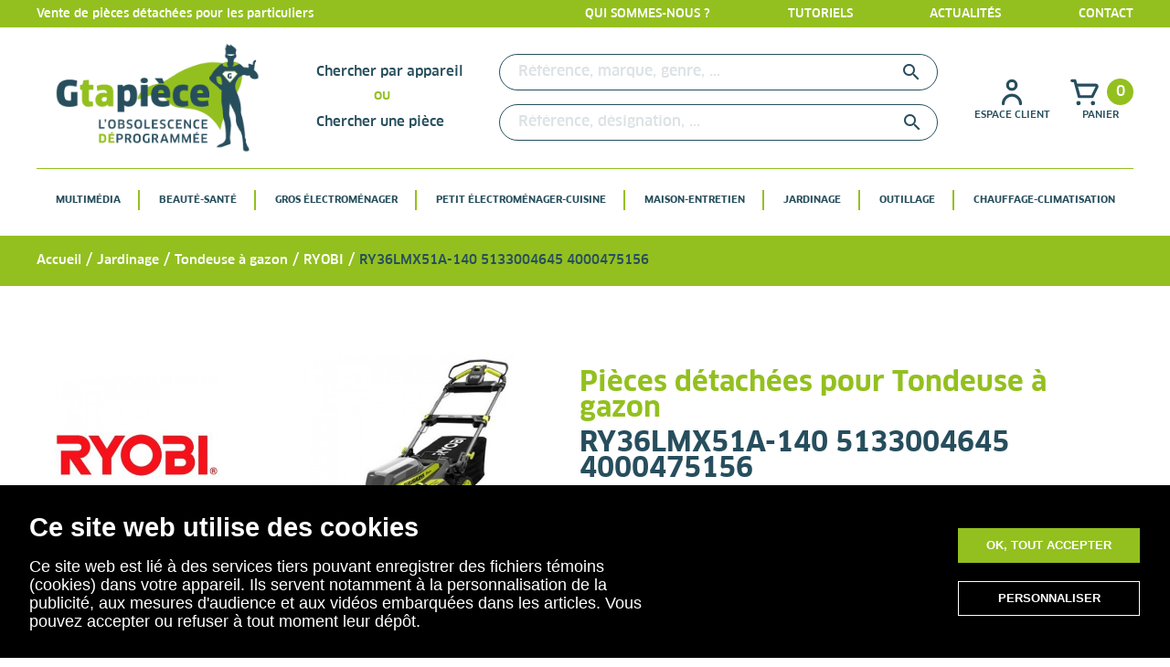

--- FILE ---
content_type: text/html; charset=utf-8
request_url: https://g-ta-piece.fr/555964-ry36lmx51a-140-5133004645-4000475156
body_size: 36279
content:
<!doctype html>
<html lang="fr">

  <head>
    
      
    <meta charset="utf-8">


    <meta http-equiv="x-ua-compatible" content="ie=edge">



    <title>RY36LMX51A-140  5133004645 4000475156</title>
    <meta name="description" content="Pièces détachées et accessoires pour RYOBI RY36LMX51A-140">
    <meta name="keywords" content="">
                <link rel="canonical" href="https://g-ta-piece.fr/555964-ry36lmx51a-140-5133004645-4000475156">
        
                    <link rel="alternate" href="https://g-ta-piece.fr/555964-ry36lmx51a-140-5133004645-4000475156" hreflang="fr">
            




    <meta name="viewport" content="width=device-width, initial-scale=1">



    <link rel="icon" type="image/vnd.microsoft.icon" href="/img/favicon.ico?1579787252">
    <link rel="shortcut icon" type="image/x-icon" href="/img/favicon.ico?1579787252">



      <link rel="stylesheet" href="https://g-ta-piece.fr/themes/classic/assets/cache/theme-3b47ca119.css" type="text/css" media="all">

        <link rel="stylesheet" href="https://g-ta-piece.fr/themes/classic/assets/css/general.css">
        <link rel="stylesheet" href="/themes/classic/assets/lib/slick/slick.css">
    <link rel="stylesheet" href="/themes/classic/assets/lib/slick/slick-theme.css">
                <link rel="stylesheet" href="https://g-ta-piece.fr/themes/classic/assets/css/category.css">
                        
            <link rel="stylesheet" href="https://g-ta-piece.fr/themes/classic/assets/css/order-detail.css">
                        <script src="https://www.google.com/recaptcha/api.js" async="" defer=""></script>



    

  <script type="text/javascript">
        var prestashop = {"cart":{"products":[],"totals":{"total":{"type":"total","label":"Total","amount":0,"value":"0,00\u00a0\u20ac"},"total_including_tax":{"type":"total","label":"Total TTC","amount":0,"value":"0,00\u00a0\u20ac"},"total_excluding_tax":{"type":"total","label":"Total HT :","amount":0,"value":"0,00\u00a0\u20ac"}},"subtotals":{"products":{"type":"products","label":"Sous-total","amount":0,"value":"0,00\u00a0\u20ac"},"discounts":null,"shipping":{"type":"shipping","label":"Livraison","amount":0,"value":"gratuit"},"tax":null},"products_count":0,"summary_string":"0 articles","vouchers":{"allowed":1,"added":[]},"discounts":[],"minimalPurchase":0,"minimalPurchaseRequired":""},"currency":{"name":"euro","iso_code":"EUR","iso_code_num":"978","sign":"\u20ac"},"customer":{"lastname":null,"firstname":null,"email":null,"birthday":null,"newsletter":null,"newsletter_date_add":null,"optin":null,"website":null,"company":null,"siret":null,"ape":null,"is_logged":false,"gender":{"type":null,"name":null},"addresses":[]},"language":{"name":"Fran\u00e7ais (French)","iso_code":"fr","locale":"fr-FR","language_code":"fr","is_rtl":"0","date_format_lite":"d\/m\/Y","date_format_full":"d\/m\/Y H:i:s","id":1},"page":{"title":"","canonical":"https:\/\/g-ta-piece.fr\/555964-ry36lmx51a-140-5133004645-4000475156","meta":{"title":"RY36LMX51A-140  5133004645 4000475156","description":"Pi\u00e8ces d\u00e9tach\u00e9es et accessoires pour RYOBI RY36LMX51A-140","keywords":"","robots":"index"},"page_name":"category","body_classes":{"lang-fr":true,"lang-rtl":false,"country-US":true,"currency-EUR":true,"layout-left-column":true,"page-category":true,"tax-display-disabled":true,"category-id-555964":true,"category-RY36LMX51A-140 5133004645 4000475156":true,"category-id-parent-92333":true,"category-depth-level-5":true},"admin_notifications":[]},"shop":{"name":"G-Ta-Pi\u00e8ce","logo":"\/img\/gtapiece-logo-1561970376.jpg","stores_icon":"\/img\/logo_stores.png","favicon":"\/img\/favicon.ico"},"urls":{"base_url":"https:\/\/g-ta-piece.fr\/","current_url":"https:\/\/g-ta-piece.fr\/555964-ry36lmx51a-140-5133004645-4000475156","shop_domain_url":"https:\/\/g-ta-piece.fr","img_ps_url":"https:\/\/g-ta-piece.fr\/img\/","img_cat_url":"https:\/\/g-ta-piece.fr\/img\/c\/","img_lang_url":"https:\/\/g-ta-piece.fr\/img\/l\/","img_prod_url":"https:\/\/g-ta-piece.fr\/img\/p\/","img_manu_url":"https:\/\/g-ta-piece.fr\/img\/m\/","img_sup_url":"https:\/\/g-ta-piece.fr\/img\/su\/","img_ship_url":"https:\/\/g-ta-piece.fr\/img\/s\/","img_store_url":"https:\/\/g-ta-piece.fr\/img\/st\/","img_col_url":"https:\/\/g-ta-piece.fr\/img\/co\/","img_url":"https:\/\/g-ta-piece.fr\/themes\/classic\/assets\/img\/","css_url":"https:\/\/g-ta-piece.fr\/themes\/classic\/assets\/css\/","js_url":"https:\/\/g-ta-piece.fr\/themes\/classic\/assets\/js\/","pic_url":"https:\/\/g-ta-piece.fr\/upload\/","pages":{"address":"https:\/\/g-ta-piece.fr\/adresse","addresses":"https:\/\/g-ta-piece.fr\/adresses","authentication":"https:\/\/g-ta-piece.fr\/connexion","cart":"https:\/\/g-ta-piece.fr\/panier","category":"https:\/\/g-ta-piece.fr\/index.php?controller=category","cms":"https:\/\/g-ta-piece.fr\/index.php?controller=cms","contact":"https:\/\/g-ta-piece.fr\/nous-contacter","discount":"https:\/\/g-ta-piece.fr\/reduction","guest_tracking":"https:\/\/g-ta-piece.fr\/suivi-commande-invite","history":"https:\/\/g-ta-piece.fr\/historique-commandes","identity":"https:\/\/g-ta-piece.fr\/identite","index":"https:\/\/g-ta-piece.fr\/","my_account":"https:\/\/g-ta-piece.fr\/mon-compte","order_confirmation":"https:\/\/g-ta-piece.fr\/confirmation-commande","order_detail":"https:\/\/g-ta-piece.fr\/index.php?controller=order-detail","order_follow":"https:\/\/g-ta-piece.fr\/suivi-commande","order":"https:\/\/g-ta-piece.fr\/commande","order_return":"https:\/\/g-ta-piece.fr\/index.php?controller=order-return","order_slip":"https:\/\/g-ta-piece.fr\/avoirs","pagenotfound":"https:\/\/g-ta-piece.fr\/page-introuvable","password":"https:\/\/g-ta-piece.fr\/recuperation-mot-de-passe","pdf_invoice":"https:\/\/g-ta-piece.fr\/index.php?controller=pdf-invoice","pdf_order_return":"https:\/\/g-ta-piece.fr\/index.php?controller=pdf-order-return","pdf_order_slip":"https:\/\/g-ta-piece.fr\/index.php?controller=pdf-order-slip","prices_drop":"https:\/\/g-ta-piece.fr\/promotions","product":"https:\/\/g-ta-piece.fr\/index.php?controller=product","search":"https:\/\/g-ta-piece.fr\/recherche","sitemap":"https:\/\/g-ta-piece.fr\/sitemap","stores":"https:\/\/g-ta-piece.fr\/magasins","supplier":"https:\/\/g-ta-piece.fr\/fournisseur","register":"https:\/\/g-ta-piece.fr\/connexion?create_account=1","order_login":"https:\/\/g-ta-piece.fr\/commande?login=1"},"alternative_langs":{"fr":"https:\/\/g-ta-piece.fr\/555964-ry36lmx51a-140-5133004645-4000475156"},"theme_assets":"\/themes\/classic\/assets\/","actions":{"logout":"https:\/\/g-ta-piece.fr\/?mylogout="},"no_picture_image":{"bySize":{"small_default":{"url":"https:\/\/g-ta-piece.fr\/img\/p\/fr-default-small_default.jpg","width":98,"height":98},"cart_default":{"url":"https:\/\/g-ta-piece.fr\/img\/p\/fr-default-cart_default.jpg","width":125,"height":125},"home_default":{"url":"https:\/\/g-ta-piece.fr\/img\/p\/fr-default-home_default.jpg","width":250,"height":250},"piece_listing":{"url":"https:\/\/g-ta-piece.fr\/img\/p\/fr-default-piece_listing.jpg","width":290,"height":290},"home_blog":{"url":"https:\/\/g-ta-piece.fr\/img\/p\/fr-default-home_blog.jpg","width":335,"height":268},"medium_default":{"url":"https:\/\/g-ta-piece.fr\/img\/p\/fr-default-medium_default.jpg","width":452,"height":452},"product_image":{"url":"https:\/\/g-ta-piece.fr\/img\/p\/fr-default-product_image.jpg","width":500,"height":500},"actus_home":{"url":"https:\/\/g-ta-piece.fr\/img\/p\/fr-default-actus_home.jpg","width":770,"height":385},"blog":{"url":"https:\/\/g-ta-piece.fr\/img\/p\/fr-default-blog.jpg","width":600,"height":600},"large_default":{"url":"https:\/\/g-ta-piece.fr\/img\/p\/fr-default-large_default.jpg","width":800,"height":800}},"small":{"url":"https:\/\/g-ta-piece.fr\/img\/p\/fr-default-small_default.jpg","width":98,"height":98},"medium":{"url":"https:\/\/g-ta-piece.fr\/img\/p\/fr-default-medium_default.jpg","width":452,"height":452},"large":{"url":"https:\/\/g-ta-piece.fr\/img\/p\/fr-default-large_default.jpg","width":800,"height":800},"legend":""}},"configuration":{"display_taxes_label":false,"is_catalog":false,"show_prices":true,"opt_in":{"partner":false},"quantity_discount":{"type":"discount","label":"Remise"},"voucher_enabled":1,"return_enabled":1},"field_required":[],"breadcrumb":{"links":[{"title":"Accueil","url":"https:\/\/g-ta-piece.fr\/"},{"title":"Jardinage","url":"https:\/\/g-ta-piece.fr\/41-jardinage"},{"title":"Tondeuse \u00e0 gazon","url":"https:\/\/g-ta-piece.fr\/922-tondeuse-a-gazon"},{"title":"RYOBI","url":"https:\/\/g-ta-piece.fr\/92333-ryobi"},{"title":"RY36LMX51A-140 5133004645 4000475156","url":"https:\/\/g-ta-piece.fr\/555964-ry36lmx51a-140-5133004645-4000475156"}],"count":5},"link":{"protocol_link":"https:\/\/","protocol_content":"https:\/\/"},"time":1769537812,"static_token":"4fa9800b36b5f06435b32360ae804f59","token":"1015be6ea4560cda5efabecf0472d5f6"};
      </script>



    <script type="text/javascript">var SdsJsOnLoadActions = [];window.onload=function(){ $.each(SdsJsOnLoadActions, function(k, func){ func.call(); }); };</script><link rel="alternate" type="application/rss+xml" title="Le Blog G Ta Pièce " href="http://g-ta-piece.fr/modules/smartblog/rss.php" />


  <meta name="title" content="Le Blog G Ta Pièce ">
  <meta name="keywords" content="blog,gtapiece,actualités,développement durable, réparer,pièces détachées électroménager,motoculture ">
  <meta name="description" content="Le blog de G Ta Pièce: info, nouveautés, actualités, bon plans">
<script type="text/javascript" data-keepinline="true">
    var trustpilot_script_url = 'https://invitejs.trustpilot.com/tp.min.js';
    var trustpilot_key = 'iD7TnqnlZmrHW7Rp';
    var trustpilot_widget_script_url = '//widget.trustpilot.com/bootstrap/v5/tp.widget.bootstrap.min.js';
    var trustpilot_integration_app_url = 'https://ecommscript-integrationapp.trustpilot.com';
    var trustpilot_preview_css_url = '//ecommplugins-scripts.trustpilot.com/v2.1/css/preview.min.css';
    var trustpilot_preview_script_url = '//ecommplugins-scripts.trustpilot.com/v2.1/js/preview.min.js';
    var trustpilot_ajax_url = 'https://g-ta-piece.fr/module/trustpilot/trustpilotajax';
    var user_id = '0';
    var trustpilot_trustbox_settings = {"trustboxes":[],"activeTrustbox":0,"pageUrls":{"landing":"https:\/\/g-ta-piece.fr\/","category":"https:\/\/g-ta-piece.fr\/11-beaute-sante","product":"https:\/\/g-ta-piece.fr\/rlt4025-5133000020\/35-couvercle-de-bobine-de-fil-3760307764605.html"}};
</script>
<script type="text/javascript" src="/modules/trustpilot/views/js/tp_register.min.js"></script>
<script type="text/javascript" src="/modules/trustpilot/views/js/tp_trustbox.min.js"></script>
<script type="text/javascript" src="/modules/trustpilot/views/js/tp_preview.min.js"></script>
<script type="text/javascript">
    var url_basic_ets = 'https://g-ta-piece.fr/';
    var link_contact_ets = 'https://g-ta-piece.fr/module/ets_cfultimate/contact';
    var ets_cfu_recaptcha_enabled = 1;
    var iso_code = 'fr';
            var ets_cfu_recaptcha_v3 = 1;
        var ets_cfu_recaptcha_key = "6LePE8YfAAAAAMHE816byRtPnyzyhsUICnawY_ei";
                var hidden_referrence = 1;
    </script>
    <script src="https://www.google.com/recaptcha/api.js?hl=fr&render=6LePE8YfAAAAAMHE816byRtPnyzyhsUICnawY_ei"></script>
    <!-- Global site tag (gtag.js) - Google Analytics -->
    <script async src="https://www.googletagmanager.com/gtag/js?id=UA-163510305-1"></script>
    
        <script>
            window.dataLayer = window.dataLayer || [];
            function gtag(){dataLayer.push(arguments);}
            gtag('js', new Date());
            gtag('config', 'UA-163510305-1');
        </script>
    




  <!-- Global site tag (gtag.js) - Google Analytics -->
  <script async src="https://www.googletagmanager.com/gtag/js?id=UA-163510305-1"></script>
  <script>
  window.dataLayer = window.dataLayer || [];
  function gtag(){dataLayer.push(arguments);}
  gtag('js', new Date());

  gtag('config', 'UA-163510305-1');
  </script>



<meta name="msvalidate.01" content="86CB0CA03B0B4063F0286C17B82BBAA0" />    
  </head>

  <body id="category" class="lang-fr country-us currency-eur layout-left-column page-category tax-display-disabled category-id-555964 category-ry36lmx51a-140-5133004645-4000475156 category-id-parent-92333 category-depth-level-5">

	<!-- Google Tag Manager (noscript) -->
	<noscript><iframe src="https://www.googletagmanager.com/ns.html?id=GTM-T2HW3C9"
	height="0" width="0" style="display:none;visibility:hidden"></iframe></noscript>
	<!-- End Google Tag Manager (noscript) -->

    
      
    

    <main>
      
              

      <header id="header">
        
          
  <div class="header-banner">
    <div class="container">
            <div class="left">
        Vente de pièces détachées pour les particuliers
      </div>
            <div class="right">
        <div class="links">
          <a href="https://g-ta-piece.fr/content/6-qui-sommes-nous">Qui sommes-nous ?</a>
          <a href="https://g-ta-piece.fr/tutoriels">Tutoriels</a>
          <a href="https://g-ta-piece.fr/blog.html">Actualités</a>
          <a href="https://g-ta-piece.fr/nous-contacter">Contact</a>
        </div>
      </div>
    </div>
  </div>



  <nav class="header-nav">
    <div class="container">
      <div class="menu-mobile">
                <i class="material-icons menu-ferme actif">
          menu
        </i>
        <i class="material-icons menu-ouvert non-actif">
          close
        </i>
      </div>
      <div class="logo">
        <a href="https://g-ta-piece.fr/">
          <img class="logo img-responsive" src="/img/gtapiece-logo-1561970376.jpg" alt="G-Ta-Pièce">
        </a>
      </div>
      <div class="search">
        <!-- Block search module TOP -->

<div id="search_widget1" class="search_widget1 search-widget" data-search-controller-url="//g-ta-piece.fr/recherche">
  <h3>Chercher par appareil</h3>
  <div class="loader"></div>
	<form method="get" action="//g-ta-piece.fr/recherche">
		<input type="hidden" name="controller" value="search">

		<input type="text" name="s1" value="" placeholder="Référence, marque, genre, ..." aria-label="Rechercher">
			<i class="material-icons search" onclick="elasticsearch()">&#xE8B6;</i>
      <span class="hidden-xl-down">Rechercher</span>
	</form>
</div>
<div id="search_widget2" class="search_widget2 search-widget" data-search-controller-url="//g-ta-piece.fr/recherche">
      <h3>Chercher une pièce</h3>
	<form method="get" action="//g-ta-piece.fr/recherche">
		<input type="hidden" name="controller" value="search">
		<input type="text" name="s2" value="" placeholder="Référence, désignation, ..." aria-label="Rechercher">
		<button type="submit">
			<i class="material-icons search">&#xE8B6;</i>
      <span class="hidden-xl-down">Rechercher</span>
		</button>
	</form>
</div>
<!-- /Block search module TOP -->

      </div>
      <div class="account_cart">
        <div class="account">
          <a href="/identite" rel="nofollow" title="Accédez à votre espace client">
  <div class="icon">
    <svg xmlns="http://www.w3.org/2000/svg" xmlns:xlink="http://www.w3.org/1999/xlink" width="37.877" height="37.877" viewBox="0 0 37.877 37.877">
      <defs>
        <clipPath id="clip-path">
          <rect id="Rectangle_4" data-name="Rectangle 4" width="37.877" height="37.877" transform="translate(0)" fill="#274e5d" stroke="#707070" stroke-width="1"/>
        </clipPath>
      </defs>
      <g id="Groupe_de_masques_3" data-name="Groupe de masques 3" clip-path="url(#clip-path)">
        <g id="person-outline" transform="translate(0)">
          <g id="person">
            <rect id="Rectangle_5" data-name="Rectangle 5" width="37.877" height="37.877" fill="#274e5d" opacity="0"/>
            <path id="Tracé_45" data-name="Tracé 45" d="M18.979,17.376a6.313,6.313,0,1,0-6.313-6.313A6.313,6.313,0,0,0,18.979,17.376Zm0-9.469a3.156,3.156,0,1,1-3.156,3.156A3.156,3.156,0,0,1,18.979,7.906Z" transform="translate(-0.041 -0.015)" fill="#274e5d"/>
            <path id="Tracé_46" data-name="Tracé 46" d="M18.964,20.583A11.047,11.047,0,0,0,7.917,31.631a1.578,1.578,0,0,0,3.156,0,7.891,7.891,0,1,1,15.782,0,1.578,1.578,0,0,0,3.156,0A11.047,11.047,0,0,0,18.964,20.583Z" transform="translate(-0.026 -0.067)" fill="#274e5d"/>
          </g>
        </g>
      </g>
    </svg>
  </div>
  <div class="text">
          Espace client
      </div>
</a>

        </div>
        <div class="cart">
          <div id="_desktop_cart">
<div class="blockcart cart-preview inactive" data-refresh-url="//g-ta-piece.fr/module/ps_shoppingcart/ajax">
    <a rel="nofollow" href="//g-ta-piece.fr/panier?action=show" class="inactive">
    <div class="top_cart">
      <div class="icon">
        <svg xmlns="http://www.w3.org/2000/svg" xmlns:xlink="http://www.w3.org/1999/xlink" width="37.877" height="37.877" viewBox="0 0 37.877 37.877">
          <defs>
            <clipPath id="clip-path">
              <rect id="Rectangle_13" data-name="Rectangle 13" width="37.877" height="37.877" transform="translate(0)" fill="#274e5d" stroke="#707070" stroke-width="1"/>
            </clipPath>
          </defs>
          <g id="Groupe_de_masques_6" data-name="Groupe de masques 6" clip-path="url(#clip-path)">
            <g id="shopping-cart-outline" transform="translate(0)">
              <g id="shopping-cart">
                <rect id="Rectangle_14" data-name="Rectangle 14" width="37.877" height="37.877" fill="#274e5d" opacity="0"/>
                <path id="Tracé_49" data-name="Tracé 49" d="M33.279,11.063A3.156,3.156,0,0,0,30.6,9.485h-20.2L9.479,5.918A1.578,1.578,0,0,0,7.9,4.75H4.745a1.578,1.578,0,1,0,0,3.156H6.7L11.058,24.1a1.578,1.578,0,0,0,1.578,1.168h14.2a1.578,1.578,0,0,0,1.4-.868l5.177-10.353a3.156,3.156,0,0,0-.142-2.983ZM25.861,22.11H13.835l-2.572-9.469H30.6Z" transform="translate(-0.01 -0.015)" fill="#274e5d"/>
                <ellipse id="Ellipse_3" data-name="Ellipse 3" cx="2.367" cy="2.367" rx="2.367" ry="2.367" transform="translate(9.469 28.408)" fill="#274e5d"/>
                <ellipse id="Ellipse_4" data-name="Ellipse 4" cx="2.367" cy="2.367" rx="2.367" ry="2.367" transform="translate(25.251 28.408)" fill="#274e5d"/>
              </g>
            </g>
          </g>
        </svg>
      </div>
      <div class="cart_number">
        0
      </div>
    </div>
    <div class="text">
      Panier
    </div>
    </a>
</div>
</div>

        </div>
      </div>
    </div>
  </nav>



  <div class="header-top">
    <div class="container">
      <!-- faudra remettre les accolades ICI hook h='displayTop' mod="ps_mainmenu" ICI-->
      

<div class="menu js-top-menu position-static" id="_desktop_top_menu">
    

          <ul class="top-menu" id="top-menu" data-depth="0">
                    <li class="category" id="category-61">
                          <a
                class="dropdown-item"
                href="https://g-ta-piece.fr/61-multimedia" data-depth="0"
                              >
                                                    <span class="float-xs-right hidden-md-up">
                    <span data-target="#top_sub_menu_65310" data-toggle="collapse" class="navbar-toggler collapse-icons">
                      <i class="material-icons add">&#xE313;</i>
                      <i class="material-icons remove">&#xE316;</i>
                    </span>
                  </span>
                                Multimédia
              </a>
                                          <div  class="popover sub-menu js-sub-menu collapse" id="top_sub_menu_65310">
                <div class="container">
                  

          <ul class="top-menu"  data-depth="1">
                    <li class="category" id="category-912">
                          <a
                class="dropdown-item dropdown-submenu"
                href="https://g-ta-piece.fr/912-televiseur" data-depth="1"
                              >
                                                    <span class="float-xs-right hidden-md-up">
                    <span data-target="#top_sub_menu_40885" data-toggle="collapse" class="navbar-toggler collapse-icons">
                      <i class="material-icons add">&#xE313;</i>
                      <i class="material-icons remove">&#xE316;</i>
                    </span>
                  </span>
                                Téléviseur
              </a>
                                                      </li>
                    <li class="category" id="category-902">
                          <a
                class="dropdown-item dropdown-submenu"
                href="https://g-ta-piece.fr/902-telephone" data-depth="1"
                              >
                                                    <span class="float-xs-right hidden-md-up">
                    <span data-target="#top_sub_menu_25295" data-toggle="collapse" class="navbar-toggler collapse-icons">
                      <i class="material-icons add">&#xE313;</i>
                      <i class="material-icons remove">&#xE316;</i>
                    </span>
                  </span>
                                Téléphone
              </a>
                                                      </li>
                    <li class="category" id="category-882">
                          <a
                class="dropdown-item dropdown-submenu"
                href="https://g-ta-piece.fr/882-tablette" data-depth="1"
                              >
                                                    <span class="float-xs-right hidden-md-up">
                    <span data-target="#top_sub_menu_12899" data-toggle="collapse" class="navbar-toggler collapse-icons">
                      <i class="material-icons add">&#xE313;</i>
                      <i class="material-icons remove">&#xE316;</i>
                    </span>
                  </span>
                                Tablette
              </a>
                                                      </li>
                    <li class="category" id="category-862">
                          <a
                class="dropdown-item dropdown-submenu"
                href="https://g-ta-piece.fr/862-station-d-accueil" data-depth="1"
                              >
                                                    <span class="float-xs-right hidden-md-up">
                    <span data-target="#top_sub_menu_62929" data-toggle="collapse" class="navbar-toggler collapse-icons">
                      <i class="material-icons add">&#xE313;</i>
                      <i class="material-icons remove">&#xE316;</i>
                    </span>
                  </span>
                                Station d&#039;accueil
              </a>
                                                      </li>
                    <li class="category" id="category-782">
                          <a
                class="dropdown-item dropdown-submenu"
                href="https://g-ta-piece.fr/782-radio" data-depth="1"
                              >
                                                    <span class="float-xs-right hidden-md-up">
                    <span data-target="#top_sub_menu_32136" data-toggle="collapse" class="navbar-toggler collapse-icons">
                      <i class="material-icons add">&#xE313;</i>
                      <i class="material-icons remove">&#xE316;</i>
                    </span>
                  </span>
                                Radio
              </a>
                                                      </li>
                    <li class="category" id="category-742">
                          <a
                class="dropdown-item dropdown-submenu"
                href="https://g-ta-piece.fr/742-projecteur" data-depth="1"
                              >
                                                    <span class="float-xs-right hidden-md-up">
                    <span data-target="#top_sub_menu_21511" data-toggle="collapse" class="navbar-toggler collapse-icons">
                      <i class="material-icons add">&#xE313;</i>
                      <i class="material-icons remove">&#xE316;</i>
                    </span>
                  </span>
                                Projecteur
              </a>
                                                      </li>
                    <li class="category" id="category-622">
                          <a
                class="dropdown-item dropdown-submenu"
                href="https://g-ta-piece.fr/622-ordinateur" data-depth="1"
                              >
                                                    <span class="float-xs-right hidden-md-up">
                    <span data-target="#top_sub_menu_41157" data-toggle="collapse" class="navbar-toggler collapse-icons">
                      <i class="material-icons add">&#xE313;</i>
                      <i class="material-icons remove">&#xE316;</i>
                    </span>
                  </span>
                                Ordinateur
              </a>
                                                      </li>
                    <li class="category" id="category-612">
                          <a
                class="dropdown-item dropdown-submenu"
                href="https://g-ta-piece.fr/612-objets-connectes" data-depth="1"
                              >
                                                    <span class="float-xs-right hidden-md-up">
                    <span data-target="#top_sub_menu_56135" data-toggle="collapse" class="navbar-toggler collapse-icons">
                      <i class="material-icons add">&#xE313;</i>
                      <i class="material-icons remove">&#xE316;</i>
                    </span>
                  </span>
                                Objets connectés
              </a>
                                                      </li>
                    <li class="category" id="category-572">
                          <a
                class="dropdown-item dropdown-submenu"
                href="https://g-ta-piece.fr/572-mobile-smartphone" data-depth="1"
                              >
                                                    <span class="float-xs-right hidden-md-up">
                    <span data-target="#top_sub_menu_38007" data-toggle="collapse" class="navbar-toggler collapse-icons">
                      <i class="material-icons add">&#xE313;</i>
                      <i class="material-icons remove">&#xE316;</i>
                    </span>
                  </span>
                                Mobile / Smartphone
              </a>
                                                      </li>
                    <li class="category" id="category-492">
                          <a
                class="dropdown-item dropdown-submenu"
                href="https://g-ta-piece.fr/492-lecteur-cd-dvd-mp3" data-depth="1"
                              >
                                                    <span class="float-xs-right hidden-md-up">
                    <span data-target="#top_sub_menu_81919" data-toggle="collapse" class="navbar-toggler collapse-icons">
                      <i class="material-icons add">&#xE313;</i>
                      <i class="material-icons remove">&#xE316;</i>
                    </span>
                  </span>
                                Lecteur cd / dvd / mp3
              </a>
                                                      </li>
                    <li class="category" id="category-442">
                          <a
                class="dropdown-item dropdown-submenu"
                href="https://g-ta-piece.fr/442-home-cinema" data-depth="1"
                              >
                                                    <span class="float-xs-right hidden-md-up">
                    <span data-target="#top_sub_menu_54311" data-toggle="collapse" class="navbar-toggler collapse-icons">
                      <i class="material-icons add">&#xE313;</i>
                      <i class="material-icons remove">&#xE316;</i>
                    </span>
                  </span>
                                Home cinema
              </a>
                                                      </li>
                    <li class="category" id="category-432">
                          <a
                class="dropdown-item dropdown-submenu"
                href="https://g-ta-piece.fr/432-hi-fi" data-depth="1"
                              >
                                                    <span class="float-xs-right hidden-md-up">
                    <span data-target="#top_sub_menu_51491" data-toggle="collapse" class="navbar-toggler collapse-icons">
                      <i class="material-icons add">&#xE313;</i>
                      <i class="material-icons remove">&#xE316;</i>
                    </span>
                  </span>
                                Hi-fi
              </a>
                                                      </li>
                    <li class="category" id="category-392">
                          <a
                class="dropdown-item dropdown-submenu"
                href="https://g-ta-piece.fr/392-gps" data-depth="1"
                              >
                                                    <span class="float-xs-right hidden-md-up">
                    <span data-target="#top_sub_menu_87983" data-toggle="collapse" class="navbar-toggler collapse-icons">
                      <i class="material-icons add">&#xE313;</i>
                      <i class="material-icons remove">&#xE316;</i>
                    </span>
                  </span>
                                Gps
              </a>
                                                      </li>
                    <li class="category" id="category-22">
                          <a
                class="dropdown-item dropdown-submenu"
                href="https://g-ta-piece.fr/22-appareil-photo" data-depth="1"
                              >
                                                    <span class="float-xs-right hidden-md-up">
                    <span data-target="#top_sub_menu_95615" data-toggle="collapse" class="navbar-toggler collapse-icons">
                      <i class="material-icons add">&#xE313;</i>
                      <i class="material-icons remove">&#xE316;</i>
                    </span>
                  </span>
                                Appareil photo
              </a>
                                                      </li>
                    <li class="category" id="category-122">
                          <a
                class="dropdown-item dropdown-submenu"
                href="https://g-ta-piece.fr/122-casque-audio" data-depth="1"
                              >
                                                    <span class="float-xs-right hidden-md-up">
                    <span data-target="#top_sub_menu_66066" data-toggle="collapse" class="navbar-toggler collapse-icons">
                      <i class="material-icons add">&#xE313;</i>
                      <i class="material-icons remove">&#xE316;</i>
                    </span>
                  </span>
                                Casque audio
              </a>
                                                      </li>
                    <li class="category" id="category-112">
                          <a
                class="dropdown-item dropdown-submenu"
                href="https://g-ta-piece.fr/112-camera-camescope" data-depth="1"
                              >
                                                    <span class="float-xs-right hidden-md-up">
                    <span data-target="#top_sub_menu_74778" data-toggle="collapse" class="navbar-toggler collapse-icons">
                      <i class="material-icons add">&#xE313;</i>
                      <i class="material-icons remove">&#xE316;</i>
                    </span>
                  </span>
                                Caméra / Camescope
              </a>
                                                      </li>
              </ul>
    
                </div>
              </div>
                                        </li>
                    <li class="category" id="category-11">
                          <a
                class="dropdown-item"
                href="https://g-ta-piece.fr/11-beaute-sante" data-depth="0"
                              >
                                                    <span class="float-xs-right hidden-md-up">
                    <span data-target="#top_sub_menu_78196" data-toggle="collapse" class="navbar-toggler collapse-icons">
                      <i class="material-icons add">&#xE313;</i>
                      <i class="material-icons remove">&#xE316;</i>
                    </span>
                  </span>
                                Beauté-Santé
              </a>
                                          <div  class="popover sub-menu js-sub-menu collapse" id="top_sub_menu_78196">
                <div class="container">
                  

          <ul class="top-menu"  data-depth="1">
                    <li class="category" id="category-992">
                          <a
                class="dropdown-item dropdown-submenu"
                href="https://g-ta-piece.fr/992-bien-etre" data-depth="1"
                              >
                                                    <span class="float-xs-right hidden-md-up">
                    <span data-target="#top_sub_menu_66477" data-toggle="collapse" class="navbar-toggler collapse-icons">
                      <i class="material-icons add">&#xE313;</i>
                      <i class="material-icons remove">&#xE316;</i>
                    </span>
                  </span>
                                Bien-être
              </a>
                                                      </li>
                    <li class="category" id="category-1062">
                          <a
                class="dropdown-item dropdown-submenu"
                href="https://g-ta-piece.fr/1062-tondeuse" data-depth="1"
                              >
                                                    <span class="float-xs-right hidden-md-up">
                    <span data-target="#top_sub_menu_5098" data-toggle="collapse" class="navbar-toggler collapse-icons">
                      <i class="material-icons add">&#xE313;</i>
                      <i class="material-icons remove">&#xE316;</i>
                    </span>
                  </span>
                                Tondeuse
              </a>
                                                      </li>
                    <li class="category" id="category-1052">
                          <a
                class="dropdown-item dropdown-submenu"
                href="https://g-ta-piece.fr/1052-soin-du-corps" data-depth="1"
                              >
                                                    <span class="float-xs-right hidden-md-up">
                    <span data-target="#top_sub_menu_59115" data-toggle="collapse" class="navbar-toggler collapse-icons">
                      <i class="material-icons add">&#xE313;</i>
                      <i class="material-icons remove">&#xE316;</i>
                    </span>
                  </span>
                                Soin du corps
              </a>
                                                      </li>
                    <li class="category" id="category-1042">
                          <a
                class="dropdown-item dropdown-submenu"
                href="https://g-ta-piece.fr/1042-soin-dentaire" data-depth="1"
                              >
                                                    <span class="float-xs-right hidden-md-up">
                    <span data-target="#top_sub_menu_90715" data-toggle="collapse" class="navbar-toggler collapse-icons">
                      <i class="material-icons add">&#xE313;</i>
                      <i class="material-icons remove">&#xE316;</i>
                    </span>
                  </span>
                                Soin dentaire
              </a>
                                                      </li>
                    <li class="category" id="category-1032">
                          <a
                class="dropdown-item dropdown-submenu"
                href="https://g-ta-piece.fr/1032-rasoir" data-depth="1"
                              >
                                                    <span class="float-xs-right hidden-md-up">
                    <span data-target="#top_sub_menu_53328" data-toggle="collapse" class="navbar-toggler collapse-icons">
                      <i class="material-icons add">&#xE313;</i>
                      <i class="material-icons remove">&#xE316;</i>
                    </span>
                  </span>
                                Rasoir
              </a>
                                                      </li>
                    <li class="category" id="category-1022">
                          <a
                class="dropdown-item dropdown-submenu"
                href="https://g-ta-piece.fr/1022-puericulture" data-depth="1"
                              >
                                                    <span class="float-xs-right hidden-md-up">
                    <span data-target="#top_sub_menu_24193" data-toggle="collapse" class="navbar-toggler collapse-icons">
                      <i class="material-icons add">&#xE313;</i>
                      <i class="material-icons remove">&#xE316;</i>
                    </span>
                  </span>
                                Puériculture
              </a>
                                                      </li>
                    <li class="category" id="category-1012">
                          <a
                class="dropdown-item dropdown-submenu"
                href="https://g-ta-piece.fr/1012-epilateur" data-depth="1"
                              >
                                                    <span class="float-xs-right hidden-md-up">
                    <span data-target="#top_sub_menu_8424" data-toggle="collapse" class="navbar-toggler collapse-icons">
                      <i class="material-icons add">&#xE313;</i>
                      <i class="material-icons remove">&#xE316;</i>
                    </span>
                  </span>
                                Epilateur
              </a>
                                                      </li>
                    <li class="category" id="category-1002">
                          <a
                class="dropdown-item dropdown-submenu"
                href="https://g-ta-piece.fr/1002-coiffure" data-depth="1"
                              >
                                                    <span class="float-xs-right hidden-md-up">
                    <span data-target="#top_sub_menu_96433" data-toggle="collapse" class="navbar-toggler collapse-icons">
                      <i class="material-icons add">&#xE313;</i>
                      <i class="material-icons remove">&#xE316;</i>
                    </span>
                  </span>
                                Coiffure
              </a>
                                                      </li>
              </ul>
    
                </div>
              </div>
                                        </li>
                    <li class="category" id="category-31">
                          <a
                class="dropdown-item"
                href="https://g-ta-piece.fr/31-gros-electromenager" data-depth="0"
                              >
                                                    <span class="float-xs-right hidden-md-up">
                    <span data-target="#top_sub_menu_44359" data-toggle="collapse" class="navbar-toggler collapse-icons">
                      <i class="material-icons add">&#xE313;</i>
                      <i class="material-icons remove">&#xE316;</i>
                    </span>
                  </span>
                                Gros électroménager
              </a>
                                          <div  class="popover sub-menu js-sub-menu collapse" id="top_sub_menu_44359">
                <div class="container">
                  

          <ul class="top-menu"  data-depth="1">
                    <li class="category" id="category-962">
                          <a
                class="dropdown-item dropdown-submenu"
                href="https://g-ta-piece.fr/962-trio" data-depth="1"
                              >
                                                    <span class="float-xs-right hidden-md-up">
                    <span data-target="#top_sub_menu_59337" data-toggle="collapse" class="navbar-toggler collapse-icons">
                      <i class="material-icons add">&#xE313;</i>
                      <i class="material-icons remove">&#xE316;</i>
                    </span>
                  </span>
                                Trio
              </a>
                                                      </li>
                    <li class="category" id="category-872">
                          <a
                class="dropdown-item dropdown-submenu"
                href="https://g-ta-piece.fr/872-table-de-cuisson" data-depth="1"
                              >
                                                    <span class="float-xs-right hidden-md-up">
                    <span data-target="#top_sub_menu_68165" data-toggle="collapse" class="navbar-toggler collapse-icons">
                      <i class="material-icons add">&#xE313;</i>
                      <i class="material-icons remove">&#xE316;</i>
                    </span>
                  </span>
                                Table de cuisson
              </a>
                                                      </li>
                    <li class="category" id="category-842">
                          <a
                class="dropdown-item dropdown-submenu"
                href="https://g-ta-piece.fr/842-seche-linge" data-depth="1"
                              >
                                                    <span class="float-xs-right hidden-md-up">
                    <span data-target="#top_sub_menu_69157" data-toggle="collapse" class="navbar-toggler collapse-icons">
                      <i class="material-icons add">&#xE313;</i>
                      <i class="material-icons remove">&#xE316;</i>
                    </span>
                  </span>
                                Sèche-linge
              </a>
                                                      </li>
                    <li class="category" id="category-792">
                          <a
                class="dropdown-item dropdown-submenu"
                href="https://g-ta-piece.fr/792-refrigerateur" data-depth="1"
                              >
                                                    <span class="float-xs-right hidden-md-up">
                    <span data-target="#top_sub_menu_46987" data-toggle="collapse" class="navbar-toggler collapse-icons">
                      <i class="material-icons add">&#xE313;</i>
                      <i class="material-icons remove">&#xE316;</i>
                    </span>
                  </span>
                                Réfrigérateur
              </a>
                                                      </li>
                    <li class="category" id="category-562">
                          <a
                class="dropdown-item dropdown-submenu"
                href="https://g-ta-piece.fr/562-micro-ondes" data-depth="1"
                              >
                                                    <span class="float-xs-right hidden-md-up">
                    <span data-target="#top_sub_menu_13913" data-toggle="collapse" class="navbar-toggler collapse-icons">
                      <i class="material-icons add">&#xE313;</i>
                      <i class="material-icons remove">&#xE316;</i>
                    </span>
                  </span>
                                Micro-ondes
              </a>
                                                      </li>
                    <li class="category" id="category-482">
                          <a
                class="dropdown-item dropdown-submenu"
                href="https://g-ta-piece.fr/482-lave-vaisselle" data-depth="1"
                              >
                                                    <span class="float-xs-right hidden-md-up">
                    <span data-target="#top_sub_menu_73747" data-toggle="collapse" class="navbar-toggler collapse-icons">
                      <i class="material-icons add">&#xE313;</i>
                      <i class="material-icons remove">&#xE316;</i>
                    </span>
                  </span>
                                Lave-vaisselle
              </a>
                                                      </li>
                    <li class="category" id="category-472">
                          <a
                class="dropdown-item dropdown-submenu"
                href="https://g-ta-piece.fr/472-lave-linge" data-depth="1"
                              >
                                                    <span class="float-xs-right hidden-md-up">
                    <span data-target="#top_sub_menu_33472" data-toggle="collapse" class="navbar-toggler collapse-icons">
                      <i class="material-icons add">&#xE313;</i>
                      <i class="material-icons remove">&#xE316;</i>
                    </span>
                  </span>
                                Lave-linge
              </a>
                                                      </li>
                    <li class="category" id="category-462">
                          <a
                class="dropdown-item dropdown-submenu"
                href="https://g-ta-piece.fr/462-kitchenette" data-depth="1"
                              >
                                                    <span class="float-xs-right hidden-md-up">
                    <span data-target="#top_sub_menu_97725" data-toggle="collapse" class="navbar-toggler collapse-icons">
                      <i class="material-icons add">&#xE313;</i>
                      <i class="material-icons remove">&#xE316;</i>
                    </span>
                  </span>
                                Kitchenette
              </a>
                                                      </li>
                    <li class="category" id="category-452">
                          <a
                class="dropdown-item dropdown-submenu"
                href="https://g-ta-piece.fr/452-hotte" data-depth="1"
                              >
                                                    <span class="float-xs-right hidden-md-up">
                    <span data-target="#top_sub_menu_87625" data-toggle="collapse" class="navbar-toggler collapse-icons">
                      <i class="material-icons add">&#xE313;</i>
                      <i class="material-icons remove">&#xE316;</i>
                    </span>
                  </span>
                                Hotte
              </a>
                                                      </li>
                    <li class="category" id="category-362">
                          <a
                class="dropdown-item dropdown-submenu"
                href="https://g-ta-piece.fr/362-four" data-depth="1"
                              >
                                                    <span class="float-xs-right hidden-md-up">
                    <span data-target="#top_sub_menu_16595" data-toggle="collapse" class="navbar-toggler collapse-icons">
                      <i class="material-icons add">&#xE313;</i>
                      <i class="material-icons remove">&#xE316;</i>
                    </span>
                  </span>
                                Four
              </a>
                                                      </li>
                    <li class="category" id="category-252">
                          <a
                class="dropdown-item dropdown-submenu"
                href="https://g-ta-piece.fr/252-cuisiniere" data-depth="1"
                              >
                                                    <span class="float-xs-right hidden-md-up">
                    <span data-target="#top_sub_menu_81368" data-toggle="collapse" class="navbar-toggler collapse-icons">
                      <i class="material-icons add">&#xE313;</i>
                      <i class="material-icons remove">&#xE316;</i>
                    </span>
                  </span>
                                Cuisinière
              </a>
                                                      </li>
                    <li class="category" id="category-202">
                          <a
                class="dropdown-item dropdown-submenu"
                href="https://g-ta-piece.fr/202-congelateur" data-depth="1"
                              >
                                                    <span class="float-xs-right hidden-md-up">
                    <span data-target="#top_sub_menu_38900" data-toggle="collapse" class="navbar-toggler collapse-icons">
                      <i class="material-icons add">&#xE313;</i>
                      <i class="material-icons remove">&#xE316;</i>
                    </span>
                  </span>
                                Congélateur
              </a>
                                                      </li>
                    <li class="category" id="category-132">
                          <a
                class="dropdown-item dropdown-submenu"
                href="https://g-ta-piece.fr/132-cave-a-vin" data-depth="1"
                              >
                                                    <span class="float-xs-right hidden-md-up">
                    <span data-target="#top_sub_menu_49278" data-toggle="collapse" class="navbar-toggler collapse-icons">
                      <i class="material-icons add">&#xE313;</i>
                      <i class="material-icons remove">&#xE316;</i>
                    </span>
                  </span>
                                Cave à vin
              </a>
                                                      </li>
              </ul>
    
                </div>
              </div>
                                        </li>
                    <li class="category" id="category-81">
                          <a
                class="dropdown-item"
                href="https://g-ta-piece.fr/81-petit-electromenager-cuisine" data-depth="0"
                              >
                                                    <span class="float-xs-right hidden-md-up">
                    <span data-target="#top_sub_menu_70789" data-toggle="collapse" class="navbar-toggler collapse-icons">
                      <i class="material-icons add">&#xE313;</i>
                      <i class="material-icons remove">&#xE316;</i>
                    </span>
                  </span>
                                Petit électroménager-cuisine
              </a>
                                          <div  class="popover sub-menu js-sub-menu collapse" id="top_sub_menu_70789">
                <div class="container">
                  

          <ul class="top-menu"  data-depth="1">
                    <li class="category" id="category-952">
                          <a
                class="dropdown-item dropdown-submenu"
                href="https://g-ta-piece.fr/952-trancheuse" data-depth="1"
                              >
                                                    <span class="float-xs-right hidden-md-up">
                    <span data-target="#top_sub_menu_15622" data-toggle="collapse" class="navbar-toggler collapse-icons">
                      <i class="material-icons add">&#xE313;</i>
                      <i class="material-icons remove">&#xE316;</i>
                    </span>
                  </span>
                                Trancheuse
              </a>
                                                      </li>
                    <li class="category" id="category-82">
                          <a
                class="dropdown-item dropdown-submenu"
                href="https://g-ta-piece.fr/82-blender" data-depth="1"
                              >
                                                    <span class="float-xs-right hidden-md-up">
                    <span data-target="#top_sub_menu_42545" data-toggle="collapse" class="navbar-toggler collapse-icons">
                      <i class="material-icons add">&#xE313;</i>
                      <i class="material-icons remove">&#xE316;</i>
                    </span>
                  </span>
                                Blender
              </a>
                                                      </li>
                    <li class="category" id="category-812">
                          <a
                class="dropdown-item dropdown-submenu"
                href="https://g-ta-piece.fr/812-robot" data-depth="1"
                              >
                                                    <span class="float-xs-right hidden-md-up">
                    <span data-target="#top_sub_menu_40670" data-toggle="collapse" class="navbar-toggler collapse-icons">
                      <i class="material-icons add">&#xE313;</i>
                      <i class="material-icons remove">&#xE316;</i>
                    </span>
                  </span>
                                Robot
              </a>
                                                      </li>
                    <li class="category" id="category-722">
                          <a
                class="dropdown-item dropdown-submenu"
                href="https://g-ta-piece.fr/722-preparation-culinaire" data-depth="1"
                              >
                                                    <span class="float-xs-right hidden-md-up">
                    <span data-target="#top_sub_menu_28037" data-toggle="collapse" class="navbar-toggler collapse-icons">
                      <i class="material-icons add">&#xE313;</i>
                      <i class="material-icons remove">&#xE316;</i>
                    </span>
                  </span>
                                Préparation culinaire
              </a>
                                                      </li>
                    <li class="category" id="category-672">
                          <a
                class="dropdown-item dropdown-submenu"
                href="https://g-ta-piece.fr/672-petit-dejeuner" data-depth="1"
                              >
                                                    <span class="float-xs-right hidden-md-up">
                    <span data-target="#top_sub_menu_27595" data-toggle="collapse" class="navbar-toggler collapse-icons">
                      <i class="material-icons add">&#xE313;</i>
                      <i class="material-icons remove">&#xE316;</i>
                    </span>
                  </span>
                                Petit déjeuner
              </a>
                                                      </li>
                    <li class="category" id="category-62">
                          <a
                class="dropdown-item dropdown-submenu"
                href="https://g-ta-piece.fr/62-barbecue-plancha" data-depth="1"
                              >
                                                    <span class="float-xs-right hidden-md-up">
                    <span data-target="#top_sub_menu_56617" data-toggle="collapse" class="navbar-toggler collapse-icons">
                      <i class="material-icons add">&#xE313;</i>
                      <i class="material-icons remove">&#xE316;</i>
                    </span>
                  </span>
                                Barbecue / Plancha
              </a>
                                                      </li>
                    <li class="category" id="category-542">
                          <a
                class="dropdown-item dropdown-submenu"
                href="https://g-ta-piece.fr/542-machine-sous-vide-soude-sac" data-depth="1"
                              >
                                                    <span class="float-xs-right hidden-md-up">
                    <span data-target="#top_sub_menu_34465" data-toggle="collapse" class="navbar-toggler collapse-icons">
                      <i class="material-icons add">&#xE313;</i>
                      <i class="material-icons remove">&#xE316;</i>
                    </span>
                  </span>
                                Machine sous vide / Soude-sac
              </a>
                                                      </li>
                    <li class="category" id="category-52">
                          <a
                class="dropdown-item dropdown-submenu"
                href="https://g-ta-piece.fr/52-autocuiseur-cocotte-minute" data-depth="1"
                              >
                                                    <span class="float-xs-right hidden-md-up">
                    <span data-target="#top_sub_menu_89421" data-toggle="collapse" class="navbar-toggler collapse-icons">
                      <i class="material-icons add">&#xE313;</i>
                      <i class="material-icons remove">&#xE316;</i>
                    </span>
                  </span>
                                Autocuiseur / Cocotte minute
              </a>
                                                      </li>
                    <li class="category" id="category-532">
                          <a
                class="dropdown-item dropdown-submenu"
                href="https://g-ta-piece.fr/532-machine-a-pain" data-depth="1"
                              >
                                                    <span class="float-xs-right hidden-md-up">
                    <span data-target="#top_sub_menu_10281" data-toggle="collapse" class="navbar-toggler collapse-icons">
                      <i class="material-icons add">&#xE313;</i>
                      <i class="material-icons remove">&#xE316;</i>
                    </span>
                  </span>
                                Machine à pain
              </a>
                                                      </li>
                    <li class="category" id="category-522">
                          <a
                class="dropdown-item dropdown-submenu"
                href="https://g-ta-piece.fr/522-machine-a-jus" data-depth="1"
                              >
                                                    <span class="float-xs-right hidden-md-up">
                    <span data-target="#top_sub_menu_61809" data-toggle="collapse" class="navbar-toggler collapse-icons">
                      <i class="material-icons add">&#xE313;</i>
                      <i class="material-icons remove">&#xE316;</i>
                    </span>
                  </span>
                                Machine à jus
              </a>
                                                      </li>
                    <li class="category" id="category-512">
                          <a
                class="dropdown-item dropdown-submenu"
                href="https://g-ta-piece.fr/512-machine-a-glacons" data-depth="1"
                              >
                                                    <span class="float-xs-right hidden-md-up">
                    <span data-target="#top_sub_menu_89737" data-toggle="collapse" class="navbar-toggler collapse-icons">
                      <i class="material-icons add">&#xE313;</i>
                      <i class="material-icons remove">&#xE316;</i>
                    </span>
                  </span>
                                Machine à glaçons
              </a>
                                                      </li>
                    <li class="category" id="category-422">
                          <a
                class="dropdown-item dropdown-submenu"
                href="https://g-ta-piece.fr/422-hachoir" data-depth="1"
                              >
                                                    <span class="float-xs-right hidden-md-up">
                    <span data-target="#top_sub_menu_9164" data-toggle="collapse" class="navbar-toggler collapse-icons">
                      <i class="material-icons add">&#xE313;</i>
                      <i class="material-icons remove">&#xE316;</i>
                    </span>
                  </span>
                                Hachoir
              </a>
                                                      </li>
                    <li class="category" id="category-402">
                          <a
                class="dropdown-item dropdown-submenu"
                href="https://g-ta-piece.fr/402-grill" data-depth="1"
                              >
                                                    <span class="float-xs-right hidden-md-up">
                    <span data-target="#top_sub_menu_5478" data-toggle="collapse" class="navbar-toggler collapse-icons">
                      <i class="material-icons add">&#xE313;</i>
                      <i class="material-icons remove">&#xE316;</i>
                    </span>
                  </span>
                                Grill
              </a>
                                                      </li>
                    <li class="category" id="category-382">
                          <a
                class="dropdown-item dropdown-submenu"
                href="https://g-ta-piece.fr/382-gaufrier-croque-monsieur" data-depth="1"
                              >
                                                    <span class="float-xs-right hidden-md-up">
                    <span data-target="#top_sub_menu_11362" data-toggle="collapse" class="navbar-toggler collapse-icons">
                      <i class="material-icons add">&#xE313;</i>
                      <i class="material-icons remove">&#xE316;</i>
                    </span>
                  </span>
                                Gaufrier / Croque-monsieur
              </a>
                                                      </li>
                    <li class="category" id="category-372">
                          <a
                class="dropdown-item dropdown-submenu"
                href="https://g-ta-piece.fr/372-friteuse" data-depth="1"
                              >
                                                    <span class="float-xs-right hidden-md-up">
                    <span data-target="#top_sub_menu_42537" data-toggle="collapse" class="navbar-toggler collapse-icons">
                      <i class="material-icons add">&#xE313;</i>
                      <i class="material-icons remove">&#xE316;</i>
                    </span>
                  </span>
                                Friteuse
              </a>
                                                      </li>
                    <li class="category" id="category-342">
                          <a
                class="dropdown-item dropdown-submenu"
                href="https://g-ta-piece.fr/342-fait-maison" data-depth="1"
                              >
                                                    <span class="float-xs-right hidden-md-up">
                    <span data-target="#top_sub_menu_11692" data-toggle="collapse" class="navbar-toggler collapse-icons">
                      <i class="material-icons add">&#xE313;</i>
                      <i class="material-icons remove">&#xE316;</i>
                    </span>
                  </span>
                                Fait maison
              </a>
                                                      </li>
                    <li class="category" id="category-312">
                          <a
                class="dropdown-item dropdown-submenu"
                href="https://g-ta-piece.fr/312-eau-boisson" data-depth="1"
                              >
                                                    <span class="float-xs-right hidden-md-up">
                    <span data-target="#top_sub_menu_87839" data-toggle="collapse" class="navbar-toggler collapse-icons">
                      <i class="material-icons add">&#xE313;</i>
                      <i class="material-icons remove">&#xE316;</i>
                    </span>
                  </span>
                                Eau / Boisson
              </a>
                                                      </li>
                    <li class="category" id="category-262">
                          <a
                class="dropdown-item dropdown-submenu"
                href="https://g-ta-piece.fr/262-cuisson-conviviale" data-depth="1"
                              >
                                                    <span class="float-xs-right hidden-md-up">
                    <span data-target="#top_sub_menu_91175" data-toggle="collapse" class="navbar-toggler collapse-icons">
                      <i class="material-icons add">&#xE313;</i>
                      <i class="material-icons remove">&#xE316;</i>
                    </span>
                  </span>
                                Cuisson conviviale
              </a>
                                                      </li>
                    <li class="category" id="category-242">
                          <a
                class="dropdown-item dropdown-submenu"
                href="https://g-ta-piece.fr/242-cuiseur" data-depth="1"
                              >
                                                    <span class="float-xs-right hidden-md-up">
                    <span data-target="#top_sub_menu_64262" data-toggle="collapse" class="navbar-toggler collapse-icons">
                      <i class="material-icons add">&#xE313;</i>
                      <i class="material-icons remove">&#xE316;</i>
                    </span>
                  </span>
                                Cuiseur
              </a>
                                                      </li>
                    <li class="category" id="category-102">
                          <a
                class="dropdown-item dropdown-submenu"
                href="https://g-ta-piece.fr/102-cafetiere-expresso" data-depth="1"
                              >
                                                    <span class="float-xs-right hidden-md-up">
                    <span data-target="#top_sub_menu_80326" data-toggle="collapse" class="navbar-toggler collapse-icons">
                      <i class="material-icons add">&#xE313;</i>
                      <i class="material-icons remove">&#xE316;</i>
                    </span>
                  </span>
                                Cafetière / Expresso
              </a>
                                                      </li>
              </ul>
    
                </div>
              </div>
                                        </li>
                    <li class="category" id="category-51">
                          <a
                class="dropdown-item"
                href="https://g-ta-piece.fr/51-maison-entretien" data-depth="0"
                              >
                                                    <span class="float-xs-right hidden-md-up">
                    <span data-target="#top_sub_menu_84752" data-toggle="collapse" class="navbar-toggler collapse-icons">
                      <i class="material-icons add">&#xE313;</i>
                      <i class="material-icons remove">&#xE316;</i>
                    </span>
                  </span>
                                Maison-Entretien
              </a>
                                          <div  class="popover sub-menu js-sub-menu collapse" id="top_sub_menu_84752">
                <div class="container">
                  

          <ul class="top-menu"  data-depth="1">
                    <li class="category" id="category-982">
                          <a
                class="dropdown-item dropdown-submenu"
                href="https://g-ta-piece.fr/982-ventilateur" data-depth="1"
                              >
                                                    <span class="float-xs-right hidden-md-up">
                    <span data-target="#top_sub_menu_18648" data-toggle="collapse" class="navbar-toggler collapse-icons">
                      <i class="material-icons add">&#xE313;</i>
                      <i class="material-icons remove">&#xE316;</i>
                    </span>
                  </span>
                                Ventilateur
              </a>
                                                      </li>
                    <li class="category" id="category-942">
                          <a
                class="dropdown-item dropdown-submenu"
                href="https://g-ta-piece.fr/942-traitement-de-l-air" data-depth="1"
                              >
                                                    <span class="float-xs-right hidden-md-up">
                    <span data-target="#top_sub_menu_27732" data-toggle="collapse" class="navbar-toggler collapse-icons">
                      <i class="material-icons add">&#xE313;</i>
                      <i class="material-icons remove">&#xE316;</i>
                    </span>
                  </span>
                                Traitement de l&#039;air
              </a>
                                                      </li>
                    <li class="category" id="category-802">
                          <a
                class="dropdown-item dropdown-submenu"
                href="https://g-ta-piece.fr/802-repassage" data-depth="1"
                              >
                                                    <span class="float-xs-right hidden-md-up">
                    <span data-target="#top_sub_menu_36603" data-toggle="collapse" class="navbar-toggler collapse-icons">
                      <i class="material-icons add">&#xE313;</i>
                      <i class="material-icons remove">&#xE316;</i>
                    </span>
                  </span>
                                Repassage
              </a>
                                                      </li>
                    <li class="category" id="category-682">
                          <a
                class="dropdown-item dropdown-submenu"
                href="https://g-ta-piece.fr/682-plein-air" data-depth="1"
                              >
                                                    <span class="float-xs-right hidden-md-up">
                    <span data-target="#top_sub_menu_85211" data-toggle="collapse" class="navbar-toggler collapse-icons">
                      <i class="material-icons add">&#xE313;</i>
                      <i class="material-icons remove">&#xE316;</i>
                    </span>
                  </span>
                                Plein air
              </a>
                                                      </li>
                    <li class="category" id="category-602">
                          <a
                class="dropdown-item dropdown-submenu"
                href="https://g-ta-piece.fr/602-nettoyeur-vapeur" data-depth="1"
                              >
                                                    <span class="float-xs-right hidden-md-up">
                    <span data-target="#top_sub_menu_77389" data-toggle="collapse" class="navbar-toggler collapse-icons">
                      <i class="material-icons add">&#xE313;</i>
                      <i class="material-icons remove">&#xE316;</i>
                    </span>
                  </span>
                                Nettoyeur vapeur
              </a>
                                                      </li>
                    <li class="category" id="category-42">
                          <a
                class="dropdown-item dropdown-submenu"
                href="https://g-ta-piece.fr/42-aspirateur" data-depth="1"
                              >
                                                    <span class="float-xs-right hidden-md-up">
                    <span data-target="#top_sub_menu_25967" data-toggle="collapse" class="navbar-toggler collapse-icons">
                      <i class="material-icons add">&#xE313;</i>
                      <i class="material-icons remove">&#xE316;</i>
                    </span>
                  </span>
                                Aspirateur
              </a>
                                                      </li>
                    <li class="category" id="category-332">
                          <a
                class="dropdown-item dropdown-submenu"
                href="https://g-ta-piece.fr/332-evier-robinet" data-depth="1"
                              >
                                                    <span class="float-xs-right hidden-md-up">
                    <span data-target="#top_sub_menu_10370" data-toggle="collapse" class="navbar-toggler collapse-icons">
                      <i class="material-icons add">&#xE313;</i>
                      <i class="material-icons remove">&#xE316;</i>
                    </span>
                  </span>
                                Evier / Robinet
              </a>
                                                      </li>
                    <li class="category" id="category-162">
                          <a
                class="dropdown-item dropdown-submenu"
                href="https://g-ta-piece.fr/162-cireuse-shampouineuse" data-depth="1"
                              >
                                                    <span class="float-xs-right hidden-md-up">
                    <span data-target="#top_sub_menu_49798" data-toggle="collapse" class="navbar-toggler collapse-icons">
                      <i class="material-icons add">&#xE313;</i>
                      <i class="material-icons remove">&#xE316;</i>
                    </span>
                  </span>
                                Cireuse / Shampouineuse
              </a>
                                                      </li>
              </ul>
    
                </div>
              </div>
                                        </li>
                    <li class="category" id="category-41">
                          <a
                class="dropdown-item"
                href="https://g-ta-piece.fr/41-jardinage" data-depth="0"
                              >
                                                    <span class="float-xs-right hidden-md-up">
                    <span data-target="#top_sub_menu_94792" data-toggle="collapse" class="navbar-toggler collapse-icons">
                      <i class="material-icons add">&#xE313;</i>
                      <i class="material-icons remove">&#xE316;</i>
                    </span>
                  </span>
                                Jardinage
              </a>
                                          <div  class="popover sub-menu js-sub-menu collapse" id="top_sub_menu_94792">
                <div class="container">
                  

          <ul class="top-menu"  data-depth="1">
                    <li class="category" id="category-972">
                          <a
                class="dropdown-item dropdown-submenu"
                href="https://g-ta-piece.fr/972-tronconneuse-elagueuse" data-depth="1"
                              >
                                                    <span class="float-xs-right hidden-md-up">
                    <span data-target="#top_sub_menu_25198" data-toggle="collapse" class="navbar-toggler collapse-icons">
                      <i class="material-icons add">&#xE313;</i>
                      <i class="material-icons remove">&#xE316;</i>
                    </span>
                  </span>
                                Tronçonneuse / Elagueuse
              </a>
                                                      </li>
                    <li class="category" id="category-92">
                          <a
                class="dropdown-item dropdown-submenu"
                href="https://g-ta-piece.fr/92-broyeur-vegetaux" data-depth="1"
                              >
                                                    <span class="float-xs-right hidden-md-up">
                    <span data-target="#top_sub_menu_90212" data-toggle="collapse" class="navbar-toggler collapse-icons">
                      <i class="material-icons add">&#xE313;</i>
                      <i class="material-icons remove">&#xE316;</i>
                    </span>
                  </span>
                                Broyeur végétaux
              </a>
                                                      </li>
                    <li class="category" id="category-932">
                          <a
                class="dropdown-item dropdown-submenu"
                href="https://g-ta-piece.fr/932-tracteur" data-depth="1"
                              >
                                                    <span class="float-xs-right hidden-md-up">
                    <span data-target="#top_sub_menu_19655" data-toggle="collapse" class="navbar-toggler collapse-icons">
                      <i class="material-icons add">&#xE313;</i>
                      <i class="material-icons remove">&#xE316;</i>
                    </span>
                  </span>
                                Tracteur
              </a>
                                                      </li>
                    <li class="category" id="category-922">
                          <a
                class="dropdown-item dropdown-submenu"
                href="https://g-ta-piece.fr/922-tondeuse-a-gazon" data-depth="1"
                              >
                                                    <span class="float-xs-right hidden-md-up">
                    <span data-target="#top_sub_menu_66584" data-toggle="collapse" class="navbar-toggler collapse-icons">
                      <i class="material-icons add">&#xE313;</i>
                      <i class="material-icons remove">&#xE316;</i>
                    </span>
                  </span>
                                Tondeuse à gazon
              </a>
                                                      </li>
                    <li class="category" id="category-892">
                          <a
                class="dropdown-item dropdown-submenu"
                href="https://g-ta-piece.fr/892-taille-haie" data-depth="1"
                              >
                                                    <span class="float-xs-right hidden-md-up">
                    <span data-target="#top_sub_menu_75116" data-toggle="collapse" class="navbar-toggler collapse-icons">
                      <i class="material-icons add">&#xE313;</i>
                      <i class="material-icons remove">&#xE316;</i>
                    </span>
                  </span>
                                Taille-haie
              </a>
                                                      </li>
                    <li class="category" id="category-852">
                          <a
                class="dropdown-item dropdown-submenu"
                href="https://g-ta-piece.fr/852-souffleur-a-feuilles" data-depth="1"
                              >
                                                    <span class="float-xs-right hidden-md-up">
                    <span data-target="#top_sub_menu_34971" data-toggle="collapse" class="navbar-toggler collapse-icons">
                      <i class="material-icons add">&#xE313;</i>
                      <i class="material-icons remove">&#xE316;</i>
                    </span>
                  </span>
                                Souffleur à feuilles
              </a>
                                                      </li>
                    <li class="category" id="category-822">
                          <a
                class="dropdown-item dropdown-submenu"
                href="https://g-ta-piece.fr/822-scarificateur" data-depth="1"
                              >
                                                    <span class="float-xs-right hidden-md-up">
                    <span data-target="#top_sub_menu_64311" data-toggle="collapse" class="navbar-toggler collapse-icons">
                      <i class="material-icons add">&#xE313;</i>
                      <i class="material-icons remove">&#xE316;</i>
                    </span>
                  </span>
                                Scarificateur
              </a>
                                                      </li>
                    <li class="category" id="category-752">
                          <a
                class="dropdown-item dropdown-submenu"
                href="https://g-ta-piece.fr/752-pulverisateur" data-depth="1"
                              >
                                                    <span class="float-xs-right hidden-md-up">
                    <span data-target="#top_sub_menu_17275" data-toggle="collapse" class="navbar-toggler collapse-icons">
                      <i class="material-icons add">&#xE313;</i>
                      <i class="material-icons remove">&#xE316;</i>
                    </span>
                  </span>
                                Pulvérisateur
              </a>
                                                      </li>
                    <li class="category" id="category-72">
                          <a
                class="dropdown-item dropdown-submenu"
                href="https://g-ta-piece.fr/72-bineuse-motoculteur" data-depth="1"
                              >
                                                    <span class="float-xs-right hidden-md-up">
                    <span data-target="#top_sub_menu_36194" data-toggle="collapse" class="navbar-toggler collapse-icons">
                      <i class="material-icons add">&#xE313;</i>
                      <i class="material-icons remove">&#xE316;</i>
                    </span>
                  </span>
                                Bineuse / Motoculteur
              </a>
                                                      </li>
                    <li class="category" id="category-702">
                          <a
                class="dropdown-item dropdown-submenu"
                href="https://g-ta-piece.fr/702-pompe" data-depth="1"
                              >
                                                    <span class="float-xs-right hidden-md-up">
                    <span data-target="#top_sub_menu_30063" data-toggle="collapse" class="navbar-toggler collapse-icons">
                      <i class="material-icons add">&#xE313;</i>
                      <i class="material-icons remove">&#xE316;</i>
                    </span>
                  </span>
                                Pompe
              </a>
                                                      </li>
                    <li class="category" id="category-592">
                          <a
                class="dropdown-item dropdown-submenu"
                href="https://g-ta-piece.fr/592-nettoyeur-haute-pression" data-depth="1"
                              >
                                                    <span class="float-xs-right hidden-md-up">
                    <span data-target="#top_sub_menu_8814" data-toggle="collapse" class="navbar-toggler collapse-icons">
                      <i class="material-icons add">&#xE313;</i>
                      <i class="material-icons remove">&#xE316;</i>
                    </span>
                  </span>
                                Nettoyeur haute pression
              </a>
                                                      </li>
                    <li class="category" id="category-582">
                          <a
                class="dropdown-item dropdown-submenu"
                href="https://g-ta-piece.fr/582-moteur" data-depth="1"
                              >
                                                    <span class="float-xs-right hidden-md-up">
                    <span data-target="#top_sub_menu_41781" data-toggle="collapse" class="navbar-toggler collapse-icons">
                      <i class="material-icons add">&#xE313;</i>
                      <i class="material-icons remove">&#xE316;</i>
                    </span>
                  </span>
                                Moteur
              </a>
                                                      </li>
                    <li class="category" id="category-352">
                          <a
                class="dropdown-item dropdown-submenu"
                href="https://g-ta-piece.fr/352-fendeur-de-buches" data-depth="1"
                              >
                                                    <span class="float-xs-right hidden-md-up">
                    <span data-target="#top_sub_menu_48325" data-toggle="collapse" class="navbar-toggler collapse-icons">
                      <i class="material-icons add">&#xE313;</i>
                      <i class="material-icons remove">&#xE316;</i>
                    </span>
                  </span>
                                Fendeur de bûches
              </a>
                                                      </li>
                    <li class="category" id="category-32">
                          <a
                class="dropdown-item dropdown-submenu"
                href="https://g-ta-piece.fr/32-arroseur" data-depth="1"
                              >
                                                    <span class="float-xs-right hidden-md-up">
                    <span data-target="#top_sub_menu_24302" data-toggle="collapse" class="navbar-toggler collapse-icons">
                      <i class="material-icons add">&#xE313;</i>
                      <i class="material-icons remove">&#xE316;</i>
                    </span>
                  </span>
                                Arroseur
              </a>
                                                      </li>
                    <li class="category" id="category-292">
                          <a
                class="dropdown-item dropdown-submenu"
                href="https://g-ta-piece.fr/292-deneigeuse" data-depth="1"
                              >
                                                    <span class="float-xs-right hidden-md-up">
                    <span data-target="#top_sub_menu_63272" data-toggle="collapse" class="navbar-toggler collapse-icons">
                      <i class="material-icons add">&#xE313;</i>
                      <i class="material-icons remove">&#xE316;</i>
                    </span>
                  </span>
                                Déneigeuse
              </a>
                                                      </li>
                    <li class="category" id="category-212">
                          <a
                class="dropdown-item dropdown-submenu"
                href="https://g-ta-piece.fr/212-coupe-bordure-debroussailleuse" data-depth="1"
                              >
                                                    <span class="float-xs-right hidden-md-up">
                    <span data-target="#top_sub_menu_21020" data-toggle="collapse" class="navbar-toggler collapse-icons">
                      <i class="material-icons add">&#xE313;</i>
                      <i class="material-icons remove">&#xE316;</i>
                    </span>
                  </span>
                                Coupe-bordure / Débroussailleuse
              </a>
                                                      </li>
                    <li class="category" id="category-172">
                          <a
                class="dropdown-item dropdown-submenu"
                href="https://g-ta-piece.fr/172-cisaille" data-depth="1"
                              >
                                                    <span class="float-xs-right hidden-md-up">
                    <span data-target="#top_sub_menu_88910" data-toggle="collapse" class="navbar-toggler collapse-icons">
                      <i class="material-icons add">&#xE313;</i>
                      <i class="material-icons remove">&#xE316;</i>
                    </span>
                  </span>
                                Cisaille
              </a>
                                                      </li>
              </ul>
    
                </div>
              </div>
                                        </li>
                    <li class="category" id="category-71">
                          <a
                class="dropdown-item"
                href="https://g-ta-piece.fr/71-outillage" data-depth="0"
                              >
                                                    <span class="float-xs-right hidden-md-up">
                    <span data-target="#top_sub_menu_53067" data-toggle="collapse" class="navbar-toggler collapse-icons">
                      <i class="material-icons add">&#xE313;</i>
                      <i class="material-icons remove">&#xE316;</i>
                    </span>
                  </span>
                                Outillage
              </a>
                                          <div  class="popover sub-menu js-sub-menu collapse" id="top_sub_menu_53067">
                <div class="container">
                  

          <ul class="top-menu"  data-depth="1">
                    <li class="category" id="category-832">
                          <a
                class="dropdown-item dropdown-submenu"
                href="https://g-ta-piece.fr/832-scie-electrique" data-depth="1"
                              >
                                                    <span class="float-xs-right hidden-md-up">
                    <span data-target="#top_sub_menu_29450" data-toggle="collapse" class="navbar-toggler collapse-icons">
                      <i class="material-icons add">&#xE313;</i>
                      <i class="material-icons remove">&#xE316;</i>
                    </span>
                  </span>
                                Scie électrique
              </a>
                                                      </li>
                    <li class="category" id="category-762">
                          <a
                class="dropdown-item dropdown-submenu"
                href="https://g-ta-piece.fr/762-rabot" data-depth="1"
                              >
                                                    <span class="float-xs-right hidden-md-up">
                    <span data-target="#top_sub_menu_11409" data-toggle="collapse" class="navbar-toggler collapse-icons">
                      <i class="material-icons add">&#xE313;</i>
                      <i class="material-icons remove">&#xE316;</i>
                    </span>
                  </span>
                                Rabot
              </a>
                                                      </li>
                    <li class="category" id="category-712">
                          <a
                class="dropdown-item dropdown-submenu"
                href="https://g-ta-piece.fr/712-ponceuse" data-depth="1"
                              >
                                                    <span class="float-xs-right hidden-md-up">
                    <span data-target="#top_sub_menu_46327" data-toggle="collapse" class="navbar-toggler collapse-icons">
                      <i class="material-icons add">&#xE313;</i>
                      <i class="material-icons remove">&#xE316;</i>
                    </span>
                  </span>
                                Ponceuse
              </a>
                                                      </li>
                    <li class="category" id="category-662">
                          <a
                class="dropdown-item dropdown-submenu"
                href="https://g-ta-piece.fr/662-perforateur" data-depth="1"
                              >
                                                    <span class="float-xs-right hidden-md-up">
                    <span data-target="#top_sub_menu_2841" data-toggle="collapse" class="navbar-toggler collapse-icons">
                      <i class="material-icons add">&#xE313;</i>
                      <i class="material-icons remove">&#xE316;</i>
                    </span>
                  </span>
                                Perforateur
              </a>
                                                      </li>
                    <li class="category" id="category-652">
                          <a
                class="dropdown-item dropdown-submenu"
                href="https://g-ta-piece.fr/652-perceuse-visseuse" data-depth="1"
                              >
                                                    <span class="float-xs-right hidden-md-up">
                    <span data-target="#top_sub_menu_71204" data-toggle="collapse" class="navbar-toggler collapse-icons">
                      <i class="material-icons add">&#xE313;</i>
                      <i class="material-icons remove">&#xE316;</i>
                    </span>
                  </span>
                                Perceuse / Visseuse
              </a>
                                                      </li>
                    <li class="category" id="category-642">
                          <a
                class="dropdown-item dropdown-submenu"
                href="https://g-ta-piece.fr/642-outils-divers" data-depth="1"
                              >
                                                    <span class="float-xs-right hidden-md-up">
                    <span data-target="#top_sub_menu_20009" data-toggle="collapse" class="navbar-toggler collapse-icons">
                      <i class="material-icons add">&#xE313;</i>
                      <i class="material-icons remove">&#xE316;</i>
                    </span>
                  </span>
                                Outils divers
              </a>
                                                      </li>
                    <li class="category" id="category-632">
                          <a
                class="dropdown-item dropdown-submenu"
                href="https://g-ta-piece.fr/632-outil-multifonction" data-depth="1"
                              >
                                                    <span class="float-xs-right hidden-md-up">
                    <span data-target="#top_sub_menu_44505" data-toggle="collapse" class="navbar-toggler collapse-icons">
                      <i class="material-icons add">&#xE313;</i>
                      <i class="material-icons remove">&#xE316;</i>
                    </span>
                  </span>
                                Outil multifonction
              </a>
                                                      </li>
                    <li class="category" id="category-552">
                          <a
                class="dropdown-item dropdown-submenu"
                href="https://g-ta-piece.fr/552-meuleuse-rainureuse" data-depth="1"
                              >
                                                    <span class="float-xs-right hidden-md-up">
                    <span data-target="#top_sub_menu_62695" data-toggle="collapse" class="navbar-toggler collapse-icons">
                      <i class="material-icons add">&#xE313;</i>
                      <i class="material-icons remove">&#xE316;</i>
                    </span>
                  </span>
                                Meuleuse / Rainureuse
              </a>
                                                      </li>
                    <li class="category" id="category-502">
                          <a
                class="dropdown-item dropdown-submenu"
                href="https://g-ta-piece.fr/502-lime-electrique" data-depth="1"
                              >
                                                    <span class="float-xs-right hidden-md-up">
                    <span data-target="#top_sub_menu_5121" data-toggle="collapse" class="navbar-toggler collapse-icons">
                      <i class="material-icons add">&#xE313;</i>
                      <i class="material-icons remove">&#xE316;</i>
                    </span>
                  </span>
                                Lime électrique
              </a>
                                                      </li>
                    <li class="category" id="category-412">
                          <a
                class="dropdown-item dropdown-submenu"
                href="https://g-ta-piece.fr/412-groupe-electrogene" data-depth="1"
                              >
                                                    <span class="float-xs-right hidden-md-up">
                    <span data-target="#top_sub_menu_25506" data-toggle="collapse" class="navbar-toggler collapse-icons">
                      <i class="material-icons add">&#xE313;</i>
                      <i class="material-icons remove">&#xE316;</i>
                    </span>
                  </span>
                                Groupe électrogène
              </a>
                                                      </li>
                    <li class="category" id="category-322">
                          <a
                class="dropdown-item dropdown-submenu"
                href="https://g-ta-piece.fr/322-etabli" data-depth="1"
                              >
                                                    <span class="float-xs-right hidden-md-up">
                    <span data-target="#top_sub_menu_4416" data-toggle="collapse" class="navbar-toggler collapse-icons">
                      <i class="material-icons add">&#xE313;</i>
                      <i class="material-icons remove">&#xE316;</i>
                    </span>
                  </span>
                                Etabli
              </a>
                                                      </li>
                    <li class="category" id="category-282">
                          <a
                class="dropdown-item dropdown-submenu"
                href="https://g-ta-piece.fr/282-defonceuse-lamelleuse" data-depth="1"
                              >
                                                    <span class="float-xs-right hidden-md-up">
                    <span data-target="#top_sub_menu_13350" data-toggle="collapse" class="navbar-toggler collapse-icons">
                      <i class="material-icons add">&#xE313;</i>
                      <i class="material-icons remove">&#xE316;</i>
                    </span>
                  </span>
                                Défonceuse / Lamelleuse
              </a>
                                                      </li>
                    <li class="category" id="category-272">
                          <a
                class="dropdown-item dropdown-submenu"
                href="https://g-ta-piece.fr/272-decapeur-thermique-decolleuse" data-depth="1"
                              >
                                                    <span class="float-xs-right hidden-md-up">
                    <span data-target="#top_sub_menu_310" data-toggle="collapse" class="navbar-toggler collapse-icons">
                      <i class="material-icons add">&#xE313;</i>
                      <i class="material-icons remove">&#xE316;</i>
                    </span>
                  </span>
                                Décapeur thermique / Décolleuse
              </a>
                                                      </li>
                    <li class="category" id="category-192">
                          <a
                class="dropdown-item dropdown-submenu"
                href="https://g-ta-piece.fr/192-compresseur" data-depth="1"
                              >
                                                    <span class="float-xs-right hidden-md-up">
                    <span data-target="#top_sub_menu_62116" data-toggle="collapse" class="navbar-toggler collapse-icons">
                      <i class="material-icons add">&#xE313;</i>
                      <i class="material-icons remove">&#xE316;</i>
                    </span>
                  </span>
                                Compresseur
              </a>
                                                      </li>
                    <li class="category" id="category-12">
                          <a
                class="dropdown-item dropdown-submenu"
                href="https://g-ta-piece.fr/12-agrafeuse-cloueuse" data-depth="1"
                              >
                                                    <span class="float-xs-right hidden-md-up">
                    <span data-target="#top_sub_menu_30229" data-toggle="collapse" class="navbar-toggler collapse-icons">
                      <i class="material-icons add">&#xE313;</i>
                      <i class="material-icons remove">&#xE316;</i>
                    </span>
                  </span>
                                Agrafeuse / Cloueuse
              </a>
                                                      </li>
                    <li class="category" id="category-1072">
                          <a
                class="dropdown-item dropdown-submenu"
                href="https://g-ta-piece.fr/1072-lampe" data-depth="1"
                              >
                                                    <span class="float-xs-right hidden-md-up">
                    <span data-target="#top_sub_menu_68319" data-toggle="collapse" class="navbar-toggler collapse-icons">
                      <i class="material-icons add">&#xE313;</i>
                      <i class="material-icons remove">&#xE316;</i>
                    </span>
                  </span>
                                Lampe
              </a>
                                                      </li>
              </ul>
    
                </div>
              </div>
                                        </li>
                    <li class="category" id="category-21">
                          <a
                class="dropdown-item"
                href="https://g-ta-piece.fr/21-chauffage-climatisation" data-depth="0"
                              >
                                                    <span class="float-xs-right hidden-md-up">
                    <span data-target="#top_sub_menu_39466" data-toggle="collapse" class="navbar-toggler collapse-icons">
                      <i class="material-icons add">&#xE313;</i>
                      <i class="material-icons remove">&#xE316;</i>
                    </span>
                  </span>
                                Chauffage-Climatisation
              </a>
                                          <div  class="popover sub-menu js-sub-menu collapse" id="top_sub_menu_39466">
                <div class="container">
                  

          <ul class="top-menu"  data-depth="1">
                    <li class="category" id="category-142">
                          <a
                class="dropdown-item dropdown-submenu"
                href="https://g-ta-piece.fr/142-chaudiere" data-depth="1"
                              >
                                                    <span class="float-xs-right hidden-md-up">
                    <span data-target="#top_sub_menu_61431" data-toggle="collapse" class="navbar-toggler collapse-icons">
                      <i class="material-icons add">&#xE313;</i>
                      <i class="material-icons remove">&#xE316;</i>
                    </span>
                  </span>
                                Chaudière
              </a>
                                                      </li>
                    <li class="category" id="category-182">
                          <a
                class="dropdown-item dropdown-submenu"
                href="https://g-ta-piece.fr/182-climatiseur" data-depth="1"
                              >
                                                    <span class="float-xs-right hidden-md-up">
                    <span data-target="#top_sub_menu_42829" data-toggle="collapse" class="navbar-toggler collapse-icons">
                      <i class="material-icons add">&#xE313;</i>
                      <i class="material-icons remove">&#xE316;</i>
                    </span>
                  </span>
                                Climatiseur
              </a>
                                                      </li>
                    <li class="category" id="category-772">
                          <a
                class="dropdown-item dropdown-submenu"
                href="https://g-ta-piece.fr/772-radiateur-seche-serviettes" data-depth="1"
                              >
                                                    <span class="float-xs-right hidden-md-up">
                    <span data-target="#top_sub_menu_92298" data-toggle="collapse" class="navbar-toggler collapse-icons">
                      <i class="material-icons add">&#xE313;</i>
                      <i class="material-icons remove">&#xE316;</i>
                    </span>
                  </span>
                                Radiateur / Sèche-serviettes
              </a>
                                                      </li>
                    <li class="category" id="category-152">
                          <a
                class="dropdown-item dropdown-submenu"
                href="https://g-ta-piece.fr/152-chauffe-eau" data-depth="1"
                              >
                                                    <span class="float-xs-right hidden-md-up">
                    <span data-target="#top_sub_menu_1042" data-toggle="collapse" class="navbar-toggler collapse-icons">
                      <i class="material-icons add">&#xE313;</i>
                      <i class="material-icons remove">&#xE316;</i>
                    </span>
                  </span>
                                Chauffe-eau
              </a>
                                                      </li>
                    <li class="category" id="category-732">
                          <a
                class="dropdown-item dropdown-submenu"
                href="https://g-ta-piece.fr/732-programmateur" data-depth="1"
                              >
                                                    <span class="float-xs-right hidden-md-up">
                    <span data-target="#top_sub_menu_16545" data-toggle="collapse" class="navbar-toggler collapse-icons">
                      <i class="material-icons add">&#xE313;</i>
                      <i class="material-icons remove">&#xE316;</i>
                    </span>
                  </span>
                                Programmateur
              </a>
                                                      </li>
                    <li class="category" id="category-232">
                          <a
                class="dropdown-item dropdown-submenu"
                href="https://g-ta-piece.fr/232-couverture-chauffante" data-depth="1"
                              >
                                                    <span class="float-xs-right hidden-md-up">
                    <span data-target="#top_sub_menu_96407" data-toggle="collapse" class="navbar-toggler collapse-icons">
                      <i class="material-icons add">&#xE313;</i>
                      <i class="material-icons remove">&#xE316;</i>
                    </span>
                  </span>
                                Couverture chauffante
              </a>
                                                      </li>
                    <li class="category" id="category-692">
                          <a
                class="dropdown-item dropdown-submenu"
                href="https://g-ta-piece.fr/692-poele-insert" data-depth="1"
                              >
                                                    <span class="float-xs-right hidden-md-up">
                    <span data-target="#top_sub_menu_99313" data-toggle="collapse" class="navbar-toggler collapse-icons">
                      <i class="material-icons add">&#xE313;</i>
                      <i class="material-icons remove">&#xE316;</i>
                    </span>
                  </span>
                                Poêle / Insert
              </a>
                                                      </li>
              </ul>
    
                </div>
              </div>
                                        </li>
              </ul>
    
</div>

      <div class="encart-menu-mobile">
        <div class="categories-mobile">
            




<div class="categories_links">
    
  <div class="categories_link" data-depth="0"><a href="https://g-ta-piece.fr/11-beaute-sante" class="categories_link" data-depth="0"><div class="home_cat_top"><img class="" src="https://g-ta-piece.fr/img/beaute-sante.png" alt=""></div><span class="title">Beauté-Santé</span></a></div><div class="cats-children hide"><div class="return-cates"><span><i class="material-icons">keyboard_backspace</i>Retour</span></div><ul><li><a href="https://g-ta-piece.fr/992-bien-etre">Bien-être</a></li><li><a href="https://g-ta-piece.fr/1062-tondeuse">Tondeuse</a></li><li><a href="https://g-ta-piece.fr/1052-soin-du-corps">Soin du corps</a></li><li><a href="https://g-ta-piece.fr/1042-soin-dentaire">Soin dentaire</a></li><li><a href="https://g-ta-piece.fr/1032-rasoir">Rasoir</a></li><li><a href="https://g-ta-piece.fr/1022-puericulture">Puériculture</a></li><li><a href="https://g-ta-piece.fr/1012-epilateur">Epilateur</a></li><li><a href="https://g-ta-piece.fr/1002-coiffure">Coiffure</a></li></ul></div><div class="categories_link" data-depth="0"><a href="https://g-ta-piece.fr/51-maison-entretien" class="categories_link" data-depth="0"><div class="home_cat_top"><img class="" src="https://g-ta-piece.fr/img/maison-entretien.png" alt=""></div><span class="title">Maison-Entretien</span></a></div><div class="cats-children hide"><div class="return-cates"><span><i class="material-icons">keyboard_backspace</i>Retour</span></div><ul><li><a href="https://g-ta-piece.fr/982-ventilateur">Ventilateur</a></li><li><a href="https://g-ta-piece.fr/942-traitement-de-l-air">Traitement de l&#039;air</a></li><li><a href="https://g-ta-piece.fr/802-repassage">Repassage</a></li><li><a href="https://g-ta-piece.fr/682-plein-air">Plein air</a></li><li><a href="https://g-ta-piece.fr/602-nettoyeur-vapeur">Nettoyeur vapeur</a></li><li><a href="https://g-ta-piece.fr/42-aspirateur">Aspirateur</a></li><li><a href="https://g-ta-piece.fr/332-evier-robinet">Evier / Robinet</a></li><li><a href="https://g-ta-piece.fr/162-cireuse-shampouineuse">Cireuse / Shampouineuse</a></li></ul></div><div class="categories_link" data-depth="0"><a href="https://g-ta-piece.fr/41-jardinage" class="categories_link" data-depth="0"><div class="home_cat_top"><img class="" src="https://g-ta-piece.fr/img/jardinage.png" alt=""></div><span class="title">Jardinage</span></a></div><div class="cats-children hide"><div class="return-cates"><span><i class="material-icons">keyboard_backspace</i>Retour</span></div><ul><li><a href="https://g-ta-piece.fr/972-tronconneuse-elagueuse">Tronçonneuse / Elagueuse</a></li><li><a href="https://g-ta-piece.fr/92-broyeur-vegetaux">Broyeur végétaux</a></li><li><a href="https://g-ta-piece.fr/932-tracteur">Tracteur</a></li><li><a href="https://g-ta-piece.fr/922-tondeuse-a-gazon">Tondeuse à gazon</a></li><li><a href="https://g-ta-piece.fr/892-taille-haie">Taille-haie</a></li><li><a href="https://g-ta-piece.fr/852-souffleur-a-feuilles">Souffleur à feuilles</a></li><li><a href="https://g-ta-piece.fr/822-scarificateur">Scarificateur</a></li><li><a href="https://g-ta-piece.fr/752-pulverisateur">Pulvérisateur</a></li><li><a href="https://g-ta-piece.fr/72-bineuse-motoculteur">Bineuse / Motoculteur</a></li><li><a href="https://g-ta-piece.fr/702-pompe">Pompe</a></li><li><a href="https://g-ta-piece.fr/592-nettoyeur-haute-pression">Nettoyeur haute pression</a></li><li><a href="https://g-ta-piece.fr/582-moteur">Moteur</a></li><li><a href="https://g-ta-piece.fr/352-fendeur-de-buches">Fendeur de bûches</a></li><li><a href="https://g-ta-piece.fr/32-arroseur">Arroseur</a></li><li><a href="https://g-ta-piece.fr/292-deneigeuse">Déneigeuse</a></li><li><a href="https://g-ta-piece.fr/212-coupe-bordure-debroussailleuse">Coupe-bordure / Débroussailleuse</a></li><li><a href="https://g-ta-piece.fr/172-cisaille">Cisaille</a></li></ul></div><div class="categories_link" data-depth="0"><a href="https://g-ta-piece.fr/31-gros-electromenager" class="categories_link" data-depth="0"><div class="home_cat_top"><img class="" src="https://g-ta-piece.fr/img/gros-electromenager.png" alt=""></div><span class="title">Gros électroménager</span></a></div><div class="cats-children hide"><div class="return-cates"><span><i class="material-icons">keyboard_backspace</i>Retour</span></div><ul><li><a href="https://g-ta-piece.fr/962-trio">Trio</a></li><li><a href="https://g-ta-piece.fr/872-table-de-cuisson">Table de cuisson</a></li><li><a href="https://g-ta-piece.fr/842-seche-linge">Sèche-linge</a></li><li><a href="https://g-ta-piece.fr/792-refrigerateur">Réfrigérateur</a></li><li><a href="https://g-ta-piece.fr/562-micro-ondes">Micro-ondes</a></li><li><a href="https://g-ta-piece.fr/482-lave-vaisselle">Lave-vaisselle</a></li><li><a href="https://g-ta-piece.fr/472-lave-linge">Lave-linge</a></li><li><a href="https://g-ta-piece.fr/462-kitchenette">Kitchenette</a></li><li><a href="https://g-ta-piece.fr/452-hotte">Hotte</a></li><li><a href="https://g-ta-piece.fr/362-four">Four</a></li><li><a href="https://g-ta-piece.fr/252-cuisiniere">Cuisinière</a></li><li><a href="https://g-ta-piece.fr/202-congelateur">Congélateur</a></li><li><a href="https://g-ta-piece.fr/132-cave-a-vin">Cave à vin</a></li></ul></div><div class="categories_link" data-depth="0"><a href="https://g-ta-piece.fr/81-petit-electromenager-cuisine" class="categories_link" data-depth="0"><div class="home_cat_top"><img class="" src="https://g-ta-piece.fr/img/cuisine.png" alt=""></div><span class="title">Petit électroménager-cuisine</span></a></div><div class="cats-children hide"><div class="return-cates"><span><i class="material-icons">keyboard_backspace</i>Retour</span></div><ul><li><a href="https://g-ta-piece.fr/952-trancheuse">Trancheuse</a></li><li><a href="https://g-ta-piece.fr/82-blender">Blender</a></li><li><a href="https://g-ta-piece.fr/812-robot">Robot</a></li><li><a href="https://g-ta-piece.fr/722-preparation-culinaire">Préparation culinaire</a></li><li><a href="https://g-ta-piece.fr/672-petit-dejeuner">Petit déjeuner</a></li><li><a href="https://g-ta-piece.fr/62-barbecue-plancha">Barbecue / Plancha</a></li><li><a href="https://g-ta-piece.fr/542-machine-sous-vide-soude-sac">Machine sous vide / Soude-sac</a></li><li><a href="https://g-ta-piece.fr/52-autocuiseur-cocotte-minute">Autocuiseur / Cocotte minute</a></li><li><a href="https://g-ta-piece.fr/532-machine-a-pain">Machine à pain</a></li><li><a href="https://g-ta-piece.fr/522-machine-a-jus">Machine à jus</a></li><li><a href="https://g-ta-piece.fr/512-machine-a-glacons">Machine à glaçons</a></li><li><a href="https://g-ta-piece.fr/422-hachoir">Hachoir</a></li><li><a href="https://g-ta-piece.fr/402-grill">Grill</a></li><li><a href="https://g-ta-piece.fr/382-gaufrier-croque-monsieur">Gaufrier / Croque-monsieur</a></li><li><a href="https://g-ta-piece.fr/372-friteuse">Friteuse</a></li><li><a href="https://g-ta-piece.fr/342-fait-maison">Fait maison</a></li><li><a href="https://g-ta-piece.fr/312-eau-boisson">Eau / Boisson</a></li><li><a href="https://g-ta-piece.fr/262-cuisson-conviviale">Cuisson conviviale</a></li><li><a href="https://g-ta-piece.fr/242-cuiseur">Cuiseur</a></li><li><a href="https://g-ta-piece.fr/102-cafetiere-expresso">Cafetière / Expresso</a></li></ul></div><div class="categories_link" data-depth="0"><a href="https://g-ta-piece.fr/61-multimedia" class="categories_link" data-depth="0"><div class="home_cat_top"><img class="" src="https://g-ta-piece.fr/img/multimedia.png" alt=""></div><span class="title">Multimédia</span></a></div><div class="cats-children hide"><div class="return-cates"><span><i class="material-icons">keyboard_backspace</i>Retour</span></div><ul><li><a href="https://g-ta-piece.fr/912-televiseur">Téléviseur</a></li><li><a href="https://g-ta-piece.fr/902-telephone">Téléphone</a></li><li><a href="https://g-ta-piece.fr/882-tablette">Tablette</a></li><li><a href="https://g-ta-piece.fr/862-station-d-accueil">Station d&#039;accueil</a></li><li><a href="https://g-ta-piece.fr/782-radio">Radio</a></li><li><a href="https://g-ta-piece.fr/742-projecteur">Projecteur</a></li><li><a href="https://g-ta-piece.fr/622-ordinateur">Ordinateur</a></li><li><a href="https://g-ta-piece.fr/612-objets-connectes">Objets connectés</a></li><li><a href="https://g-ta-piece.fr/572-mobile-smartphone">Mobile / Smartphone</a></li><li><a href="https://g-ta-piece.fr/492-lecteur-cd-dvd-mp3">Lecteur cd / dvd / mp3</a></li><li><a href="https://g-ta-piece.fr/442-home-cinema">Home cinema</a></li><li><a href="https://g-ta-piece.fr/432-hi-fi">Hi-fi</a></li><li><a href="https://g-ta-piece.fr/392-gps">Gps</a></li><li><a href="https://g-ta-piece.fr/22-appareil-photo">Appareil photo</a></li><li><a href="https://g-ta-piece.fr/122-casque-audio">Casque audio</a></li><li><a href="https://g-ta-piece.fr/112-camera-camescope">Caméra / Camescope</a></li></ul></div><div class="categories_link" data-depth="0"><a href="https://g-ta-piece.fr/71-outillage" class="categories_link" data-depth="0"><div class="home_cat_top"><img class="" src="https://g-ta-piece.fr/img/outillage.png" alt=""></div><span class="title">Outillage</span></a></div><div class="cats-children hide"><div class="return-cates"><span><i class="material-icons">keyboard_backspace</i>Retour</span></div><ul><li><a href="https://g-ta-piece.fr/832-scie-electrique">Scie électrique</a></li><li><a href="https://g-ta-piece.fr/762-rabot">Rabot</a></li><li><a href="https://g-ta-piece.fr/712-ponceuse">Ponceuse</a></li><li><a href="https://g-ta-piece.fr/662-perforateur">Perforateur</a></li><li><a href="https://g-ta-piece.fr/652-perceuse-visseuse">Perceuse / Visseuse</a></li><li><a href="https://g-ta-piece.fr/642-outils-divers">Outils divers</a></li><li><a href="https://g-ta-piece.fr/632-outil-multifonction">Outil multifonction</a></li><li><a href="https://g-ta-piece.fr/552-meuleuse-rainureuse">Meuleuse / Rainureuse</a></li><li><a href="https://g-ta-piece.fr/502-lime-electrique">Lime électrique</a></li><li><a href="https://g-ta-piece.fr/412-groupe-electrogene">Groupe électrogène</a></li><li><a href="https://g-ta-piece.fr/322-etabli">Etabli</a></li><li><a href="https://g-ta-piece.fr/282-defonceuse-lamelleuse">Défonceuse / Lamelleuse</a></li><li><a href="https://g-ta-piece.fr/272-decapeur-thermique-decolleuse">Décapeur thermique / Décolleuse</a></li><li><a href="https://g-ta-piece.fr/192-compresseur">Compresseur</a></li><li><a href="https://g-ta-piece.fr/12-agrafeuse-cloueuse">Agrafeuse / Cloueuse</a></li><li><a href="https://g-ta-piece.fr/1072-lampe">Lampe</a></li></ul></div><div class="categories_link" data-depth="0"><a href="https://g-ta-piece.fr/21-chauffage-climatisation" class="categories_link" data-depth="0"><div class="home_cat_top"><img class="" src="https://g-ta-piece.fr/img/chauffage-climatisation.png" alt=""></div><span class="title">Chauffage-Climatisation</span></a></div><div class="cats-children hide"><div class="return-cates"><span><i class="material-icons">keyboard_backspace</i>Retour</span></div><ul><li><a href="https://g-ta-piece.fr/142-chaudiere">Chaudière</a></li><li><a href="https://g-ta-piece.fr/182-climatiseur">Climatiseur</a></li><li><a href="https://g-ta-piece.fr/772-radiateur-seche-serviettes">Radiateur / Sèche-serviettes</a></li><li><a href="https://g-ta-piece.fr/152-chauffe-eau">Chauffe-eau</a></li><li><a href="https://g-ta-piece.fr/732-programmateur">Programmateur</a></li><li><a href="https://g-ta-piece.fr/232-couverture-chauffante">Couverture chauffante</a></li><li><a href="https://g-ta-piece.fr/692-poele-insert">Poêle / Insert</a></li></ul></div>
</div>

        </div>
          <div class="copyright_links">
          <div class="copyright_link">
        <a
            id="link-custom-page-Espace client-4"
            class="custom-page-link"
            href="/identite"
            title=""
                    >
          Espace client
        </a>
      </div>
          <div class="copyright_link">
        <a
            id="link-custom-page-Qui sommes-nous ?-4"
            class="custom-page-link"
            href="/content/6-qui-sommes-nous"
            title=""
                    >
          Qui sommes-nous ?
        </a>
      </div>
          <div class="copyright_link">
        <a
            id="link-custom-page-Tutoriels-4"
            class="custom-page-link"
            href="/tutoriels"
            title=""
                    >
          Tutoriels
        </a>
      </div>
          <div class="copyright_link">
        <a
            id="link-custom-page-Actualités-4"
            class="custom-page-link"
            href="/blog.html"
            title=""
                    >
          Actualités
        </a>
      </div>
          <div class="copyright_link">
        <a
            id="link-custom-page-Contact-4"
            class="custom-page-link"
            href="/nous-contacter"
            title=""
                    >
          Contact
        </a>
      </div>
      </div>

      </div>
    </div>
  </div>

        
      </header>

      
        
<aside id="notifications">
  <div class="container">
    
    
    
      </div>
</aside>
      

      <section id="wrapper" class="category">
        
                  
            <div class="breadcrumb_container">
              <div class="container">
                <nav data-depth="5" class="breadcrumb hidden-sm-down">
  <ul itemscope itemtype="http://schema.org/BreadcrumbList">
    
                        
            <li itemprop="itemListElement" itemscope itemtype="http://schema.org/ListItem">
              <a  itemprop="item" href="https://g-ta-piece.fr/" class="iteration-1">
              <span itemprop="name">Accueil</span>
              </a>
              <meta itemprop="position" content="1">
            </li>
          
                  
            <li itemprop="itemListElement" itemscope itemtype="http://schema.org/ListItem">
              <a  itemprop="item" href="https://g-ta-piece.fr/41-jardinage" class="iteration-2">
              <span itemprop="name">Jardinage</span>
              </a>
              <meta itemprop="position" content="2">
            </li>
          
                  
            <li itemprop="itemListElement" itemscope itemtype="http://schema.org/ListItem">
              <a  itemprop="item" href="https://g-ta-piece.fr/922-tondeuse-a-gazon" class="iteration-3">
              <span itemprop="name">Tondeuse à gazon</span>
              </a>
              <meta itemprop="position" content="3">
            </li>
          
                  
            <li itemprop="itemListElement" itemscope itemtype="http://schema.org/ListItem">
              <a  itemprop="item" href="https://g-ta-piece.fr/92333-ryobi" class="iteration-4">
              <span itemprop="name">RYOBI</span>
              </a>
              <meta itemprop="position" content="4">
            </li>
          
                  
            <li itemprop="itemListElement" itemscope itemtype="http://schema.org/ListItem">
              <a  itemprop="item" href="https://g-ta-piece.fr/555964-ry36lmx51a-140-5133004645-4000475156" class="iteration-5">
              <span itemprop="name">RY36LMX51A-140 5133004645 4000475156</span>
              </a>
              <meta itemprop="position" content="5">
            </li>
          
                    
  </ul>
</nav>              </div>
            </div>
          
                                  <div class="container">
            
  <div id="content-wrapper" class="">
    
    
  <section id="main">
    
    <div id="js-product-list-header">

            <div class="block-category">
                                        
            <div class="appareil_header">
              <div class="marque" style="margin-left: auto;">
                
                <img src="https://g-ta-piece.fr/c/92333-piece_img/RYOBI.jpg" onerror="this.src=' ';">

              </div>
              <div class="piece">
                                  <img src="https://g-ta-piece.fr/c/555964-piece_img/ry36lmx51a-140-5133004645-4000475156.jpg" alt=" RY36LMX51A-140 5133004645 4000475156">
                

              </div>
                            <div class="infos" style="margin-right: auto;">
                                <div class="header_info">
                  Pièces détachées pour   
                                                                                                                                                                                                                    Tondeuse à gazon                                                                                                                                                                    </div>
                <div class="piece_name">
                  RY36LMX51A-140 5133004645 4000475156
                </div>
                <div class="piece_desc">
                  Tondeuse à batterie
                </div>
                <div class="piece_ref">
                                  </div>
                
              </div>
                          </div>
                  </div>
    </div>

<div class="modal fade js-product-images-modal" id="plaque-modal">
  <div class="modal-dialog" role="document">
    <div class="modal-content modal-plaque">
      <div class="modal-header">
      <button type="button" class="close" data-dismiss="modal" aria-label="Close">X</button>
      <h2>Plaque signalétique pour<br>RY36LMX51A-140 5133004645 4000475156</h2>
      </div>
      <div class="modal-body">
      <img src="">
    </div>
    </div>
  </div>
</div>

                <section id="products">
                      
                  <div id="">
            
                              
                
<div id="js-product-list-top" class="products-selection">
  <div class="total-products" style="border-top: solid 1px grey;border-bottom: solid 1px grey;padding: 25px;" >

    
    
      <div id="search_widget6" class="search-widget" data-search-controller-url="https://g-ta-piece.fr/555964-ry36lmx51a-140-5133004645-4000475156">
        <h3>Chercher une pièce</h3>
      	<form method="get" action="https://g-ta-piece.fr/555964-ry36lmx51a-140-5133004645-4000475156">
      		<input type="text" name="s6" value="" placeholder="Référence, désignation, ..." aria-label="Rechercher">
          <input type="hidden" name="categ" value="555964">
      		<button type="submit">
      			<i class="material-icons search">&#xE8B6;</i>
            <span class="hidden-xl-down">Rechercher</span>
      		</button>
      	</form>
      </div>
    
        <div style="display: none;" id="search_widget6" class="search-widget" data-search-controller-url="https://g-ta-piece.fr/555964-ry36lmx51a-140-5133004645-4000475156">
      <h3>Chercher une pièce</h3>
      <form method="get" action="https://g-ta-piece.fr/555964-ry36lmx51a-140-5133004645-4000475156">
        <input type="text" name="s6" value="" placeholder="Référence, désignation, ..." aria-label="Rechercher">
        <input type="hidden" name="categ" value="555964">
        <button type="submit">
          <i class="material-icons search">&#xE8B6;</i>
          <span class="hidden-xl-down">Rechercher</span>
        </button>
      </form>
    </div>
          
  </div>
  <h2 class="no-resultat-search">Pas de résultat ? Nous cherchons pour vous ! <a href=https://g-ta-piece.fr/nous-contacter>Cliquez ici</a></h2>

  

  <div class="col-sm-12 hidden-md-up text-sm-center showing">
    Affichage 1-5 de 5 article(s)
  </div>
</div>
            
          </div>
          
            <div id="" class="hidden-sm-down">
              <section id="js-active-search-filters" class="hide">
  
    <h1 class="h6 hidden-xs-up">Filtres actifs</h1>
  

  </section>

            </div>
          
          <div class="fixed_contact">
            Vous ne trouvez pas votre pièce ?
            <a class="contact_fix" href="/nous-contacter" target='_blank'>
              Contactez nous
            </a>
          </div>
          <div id="">
            
              <div id="js-product-list">





  <div class="products">
          
                  

  <article class="product-miniature js-product-miniature" data-id-product="18811" data-id-product-attribute="0">


    <div class="thumbnail-container">
      
                  <a href="https://g-ta-piece.fr/ry36lmx51a-140-5133004645-4000475156/18811-carter-arriere-de-boitier-de-commande.html" class="thumbnail product-thumbnail">
            <img src = "https://g-ta-piece.fr/22367-piece_listing/carter-arriere-de-boitier-de-commande.jpg"
              alt = "Carter arrière de boitier..."
              data-full-size-image-url = "https://g-ta-piece.fr/22367-large_default/carter-arriere-de-boitier-de-commande.jpg"
            >
          </a>
              

      <div class="product-description">
        
                      <h2 class="product-title" itemprop="name"><a href="https://g-ta-piece.fr/ry36lmx51a-140-5133004645-4000475156/18811-carter-arriere-de-boitier-de-commande.html">Carter arrière de boitier...</a></h2>
                  
        <div class="product-ref">
          Réf. : GTA018811
        </div>
        <div class="stock_price">
                    <div class="product_stock">
                          <div class="icon">
                <svg xmlns="http://www.w3.org/2000/svg" xmlns:xlink="http://www.w3.org/1999/xlink" width="25" height="25" viewBox="0 0 25 25">
                  <defs>
                    <clipPath id="clip-path">
                      <rect id="Rectangle_187" data-name="Rectangle 187" width="25" height="25" fill="#93c01f" stroke="#707070" stroke-width="1"/>
                    </clipPath>
                  </defs>
                  <g id="Groupe_de_masques_50" data-name="Groupe de masques 50" clip-path="url(#clip-path)">
                    <g id="checkmark-circle-2-outline">
                      <g id="checkmark-circle-2">
                        <rect id="Rectangle_188" data-name="Rectangle 188" width="25" height="25" fill="#93c01f" opacity="0"/>
                        <path id="Tracé_240" data-name="Tracé 240" d="M12.417,2A10.417,10.417,0,1,0,22.833,12.417,10.417,10.417,0,0,0,12.417,2Zm0,18.75a8.333,8.333,0,1,1,8.333-8.333A8.333,8.333,0,0,1,12.417,20.75Z" transform="translate(0.083 0.083)" fill="#93c01f"/>
                        <path id="Tracé_241" data-name="Tracé 241" d="M15,8.407l-3.937,5.208-1.7-2.2A1.043,1.043,0,1,0,7.719,12.7l2.531,3.24a1.045,1.045,0,0,0,1.646-.01l4.76-6.25A1.048,1.048,0,0,0,14.99,8.407Z" transform="translate(0.312 0.333)" fill="#93c01f"/>
                      </g>
                    </g>
                  </g>
                </svg>
              </div>
              <div class="text">
                En stock
              </div>
                      </div>
                    
                    <div class="product-price-and-shipping">
            
            

            <span class="sr-only">Prix</span>
                            <span class="price">5,75 €</span>
            
            

            
          </div>
                    
        </div>

        
          
        
      </div>
      <div class="product-button">
        <a href="https://g-ta-piece.fr/ry36lmx51a-140-5133004645-4000475156/18811-carter-arriere-de-boitier-de-commande.html" class="link">
          + d'informations
        </a>
      </div>
            <div class="add-to-cart">
        
        <form action="https://g-ta-piece.fr/panier" method="post" id="add-to-cart-or-refresh">
            <input type="hidden" name="token" value="4fa9800b36b5f06435b32360ae804f59">
            <input type="hidden" name="id_product" value="18811" id="product_page_product_id">
            <input type="hidden" name="id_customization" value="" id="product_customization_id">


            <a class="add_to_cart" data-button-action="add-to-cart" type="submit" >
              <div class="text">
                Ajouter au panier
              </div>
              <div class="icon">
                <svg xmlns="http://www.w3.org/2000/svg" xmlns:xlink="http://www.w3.org/1999/xlink" width="26.118" height="26.118" viewBox="0 0 26.118 26.118">
                  <defs>
                    <clipPath id="clip-path">
                      <rect id="Rectangle_191" data-name="Rectangle 191" width="26.118" height="26.118" transform="translate(0)" fill="#fff" stroke="#707070" stroke-width="1"/>
                    </clipPath>
                  </defs>
                  <g id="Groupe_de_masques_51" data-name="Groupe de masques 51" transform="translate(0 0)" clip-path="url(#clip-path)">
                    <g id="shopping-cart-outline" transform="translate(0)">
                      <g id="shopping-cart">
                        <rect id="Rectangle_190" data-name="Rectangle 190" width="26.118" height="26.118" fill="#fff" opacity="0"/>
                        <path id="Tracé_242" data-name="Tracé 242" d="M23.931,9.1a2.177,2.177,0,0,0-1.85-1.088H8.151L7.52,5.555A1.088,1.088,0,0,0,6.431,4.75H4.255a1.088,1.088,0,1,0,0,2.177H5.6l3,11.166A1.088,1.088,0,0,0,9.7,18.9h9.794a1.088,1.088,0,0,0,.969-.6l3.57-7.139a2.177,2.177,0,0,0-.1-2.057Zm-5.115,7.618H10.523l-1.774-6.53H22.081Z" transform="translate(-0.99 -1.485)" fill="#fff"/>
                        <ellipse id="Ellipse_10" data-name="Ellipse 10" cx="1.632" cy="1.632" rx="1.632" ry="1.632" transform="translate(6.53 19.589)" fill="#fff"/>
                        <ellipse id="Ellipse_11" data-name="Ellipse 11" cx="1.632" cy="1.632" rx="1.632" ry="1.632" transform="translate(17.412 19.589)" fill="#fff"/>
                      </g>
                    </g>
                  </g>
                </svg>
              </div>
            </a>
        </form>
        <div itemprop="product" itemscope itemtype="http://schema.org/Product" style="display:none">
          <meta itemprop="description" content="<p>Ce carter arrière de boitier de commande est compatible avec des tondeuses à gazon, de la marque RYOBI.</p>" />
          <meta itemprop="brand" content="RYOBI">
          <meta itemprop="sku" content="GTA018811" />
          <meta itemprop="gtin13" content="" />
                    <meta itemprop="image" content="https://g-ta-piece.fr/22367-home_default/carter-arriere-de-boitier-de-commande.jpg">
                    <meta itemprop="name" content="Carter arrière de boitier de commande">
    
            <div
              class="product-price h5 "
              itemprop="offers"
              itemscope
              itemtype="https://schema.org/Offer"
            >

              <meta itemprop="priceCurrency" content="EUR">
              <meta itemprop="priceValidUntil" content="2027-12-31">
              <meta itemprop="price" content="5.75">
              <link itemprop="availability" href="https://schema.org/InStock"/>
              <meta itemprop="url" content="https://g-ta-piece.fr/ry36lmx51a-140-5133004645-4000475156/18811-carter-arriere-de-boitier-de-commande.html" />
            </div>
      </div>
      
      
        <ul class="product-flags">
                  </ul>
      

      
    </div>
  </article>

              
          
                  

  <article class="product-miniature js-product-miniature" data-id-product="19314" data-id-product-attribute="0">


    <div class="thumbnail-container">
      
                  <a href="https://g-ta-piece.fr/ry36lmx51a-140-5133004645-4000475156/19314-carter-pour-mulching.html" class="thumbnail product-thumbnail">
            <img src = "https://g-ta-piece.fr/img/Image-non-dispo.jpg"
            >
          </a>
              

      <div class="product-description">
        
                      <h2 class="product-title" itemprop="name"><a href="https://g-ta-piece.fr/ry36lmx51a-140-5133004645-4000475156/19314-carter-pour-mulching.html">Carter pour mulching</a></h2>
                  
        <div class="product-ref">
          Réf. : GTA019314
        </div>
        <div class="stock_price">
                    <div class="product_stock">
                          <div class="icon">
                <svg id="Layer_2" data-name="Layer 2" xmlns="http://www.w3.org/2000/svg" width="24" height="24" viewBox="0 0 24 24">
                  <g id="close-circle">
                    <rect id="Rectangle_473" data-name="Rectangle 473" width="24" height="24" fill="#ff5858" opacity="0"/>
                    <path id="Tracé_581" data-name="Tracé 581" d="M12,2A10,10,0,1,0,22,12,10,10,0,0,0,12,2Zm0,18a8,8,0,1,1,8-8A8,8,0,0,1,12,20Z" fill="#ff5858"/>
                    <path id="Tracé_582" data-name="Tracé 582" d="M14.71,9.29a1,1,0,0,0-1.42,0L12,10.59l-1.29-1.3a1,1,0,0,0-1.42,1.42L10.59,12l-1.3,1.29a1,1,0,1,0,1.42,1.42L12,13.41l1.29,1.3a1,1,0,1,0,1.42-1.42L13.41,12l1.3-1.29a1,1,0,0,0,0-1.42Z" fill="#ff5858"/>
                  </g>
                </svg>
              </div>
              <div class="text">
                Sur commande
              </div>
                      </div>
                    
                    <div class="product-price-and-shipping">
            
            

            <span class="sr-only">Prix</span>
                            <span class="price">11,58 €</span>
            
            

            
          </div>
                    
        </div>

        
          
        
      </div>
      <div class="product-button">
        <a href="https://g-ta-piece.fr/ry36lmx51a-140-5133004645-4000475156/19314-carter-pour-mulching.html" class="link">
          + d'informations
        </a>
      </div>
            <div class="add-to-cart">
        
        <form action="https://g-ta-piece.fr/panier" method="post" id="add-to-cart-or-refresh">
            <input type="hidden" name="token" value="4fa9800b36b5f06435b32360ae804f59">
            <input type="hidden" name="id_product" value="19314" id="product_page_product_id">
            <input type="hidden" name="id_customization" value="" id="product_customization_id">


            <a class="add_to_cart" data-button-action="add-to-cart" type="submit" >
              <div class="text">
                Ajouter au panier
              </div>
              <div class="icon">
                <svg xmlns="http://www.w3.org/2000/svg" xmlns:xlink="http://www.w3.org/1999/xlink" width="26.118" height="26.118" viewBox="0 0 26.118 26.118">
                  <defs>
                    <clipPath id="clip-path">
                      <rect id="Rectangle_191" data-name="Rectangle 191" width="26.118" height="26.118" transform="translate(0)" fill="#fff" stroke="#707070" stroke-width="1"/>
                    </clipPath>
                  </defs>
                  <g id="Groupe_de_masques_51" data-name="Groupe de masques 51" transform="translate(0 0)" clip-path="url(#clip-path)">
                    <g id="shopping-cart-outline" transform="translate(0)">
                      <g id="shopping-cart">
                        <rect id="Rectangle_190" data-name="Rectangle 190" width="26.118" height="26.118" fill="#fff" opacity="0"/>
                        <path id="Tracé_242" data-name="Tracé 242" d="M23.931,9.1a2.177,2.177,0,0,0-1.85-1.088H8.151L7.52,5.555A1.088,1.088,0,0,0,6.431,4.75H4.255a1.088,1.088,0,1,0,0,2.177H5.6l3,11.166A1.088,1.088,0,0,0,9.7,18.9h9.794a1.088,1.088,0,0,0,.969-.6l3.57-7.139a2.177,2.177,0,0,0-.1-2.057Zm-5.115,7.618H10.523l-1.774-6.53H22.081Z" transform="translate(-0.99 -1.485)" fill="#fff"/>
                        <ellipse id="Ellipse_10" data-name="Ellipse 10" cx="1.632" cy="1.632" rx="1.632" ry="1.632" transform="translate(6.53 19.589)" fill="#fff"/>
                        <ellipse id="Ellipse_11" data-name="Ellipse 11" cx="1.632" cy="1.632" rx="1.632" ry="1.632" transform="translate(17.412 19.589)" fill="#fff"/>
                      </g>
                    </g>
                  </g>
                </svg>
              </div>
            </a>
        </form>
        <div itemprop="product" itemscope itemtype="http://schema.org/Product" style="display:none">
          <meta itemprop="description" content="<br />Cet article Carter pour mulching est compatible avec des appareils de type Tondeuse à gazon, de la marque RYOBI." />
          <meta itemprop="brand" content="RYOBI">
          <meta itemprop="sku" content="GTA019314" />
          <meta itemprop="gtin13" content="" />
                    <meta itemprop="image" content="https://g-ta-piece.fr/img/Image-non-dispo.jpg">
                    <meta itemprop="name" content="Carter pour mulching">
    
            <div
              class="product-price h5 "
              itemprop="offers"
              itemscope
              itemtype="https://schema.org/Offer"
            >

              <meta itemprop="priceCurrency" content="EUR">
              <meta itemprop="priceValidUntil" content="2027-12-31">
              <meta itemprop="price" content="11.58">
              <link itemprop="availability" href="https://schema.org/PreOrder"/>
              <meta itemprop="url" content="https://g-ta-piece.fr/ry36lmx51a-140-5133004645-4000475156/19314-carter-pour-mulching.html" />
            </div>
      </div>
      
      
        <ul class="product-flags">
                  </ul>
      

      
    </div>
  </article>

              
          
                  

  <article class="product-miniature js-product-miniature" data-id-product="574" data-id-product-attribute="0">


    <div class="thumbnail-container">
      
                  <a href="https://g-ta-piece.fr/olm1840h-5133002160-4000444174-one/574-cle-de-securite-3760307763967.html" class="thumbnail product-thumbnail">
            <img src = "https://g-ta-piece.fr/502-piece_listing/cle-de-securite.jpg"
              alt = "Clé de sécurité"
              data-full-size-image-url = "https://g-ta-piece.fr/502-large_default/cle-de-securite.jpg"
            >
          </a>
              

      <div class="product-description">
        
                      <h2 class="product-title" itemprop="name"><a href="https://g-ta-piece.fr/olm1840h-5133002160-4000444174-one/574-cle-de-securite-3760307763967.html">Clé de sécurité</a></h2>
                  
        <div class="product-ref">
          Réf. : GTA000574
        </div>
        <div class="stock_price">
                    <div class="product_stock">
                          <div class="icon">
                <svg xmlns="http://www.w3.org/2000/svg" xmlns:xlink="http://www.w3.org/1999/xlink" width="25" height="25" viewBox="0 0 25 25">
                  <defs>
                    <clipPath id="clip-path">
                      <rect id="Rectangle_187" data-name="Rectangle 187" width="25" height="25" fill="#93c01f" stroke="#707070" stroke-width="1"/>
                    </clipPath>
                  </defs>
                  <g id="Groupe_de_masques_50" data-name="Groupe de masques 50" clip-path="url(#clip-path)">
                    <g id="checkmark-circle-2-outline">
                      <g id="checkmark-circle-2">
                        <rect id="Rectangle_188" data-name="Rectangle 188" width="25" height="25" fill="#93c01f" opacity="0"/>
                        <path id="Tracé_240" data-name="Tracé 240" d="M12.417,2A10.417,10.417,0,1,0,22.833,12.417,10.417,10.417,0,0,0,12.417,2Zm0,18.75a8.333,8.333,0,1,1,8.333-8.333A8.333,8.333,0,0,1,12.417,20.75Z" transform="translate(0.083 0.083)" fill="#93c01f"/>
                        <path id="Tracé_241" data-name="Tracé 241" d="M15,8.407l-3.937,5.208-1.7-2.2A1.043,1.043,0,1,0,7.719,12.7l2.531,3.24a1.045,1.045,0,0,0,1.646-.01l4.76-6.25A1.048,1.048,0,0,0,14.99,8.407Z" transform="translate(0.312 0.333)" fill="#93c01f"/>
                      </g>
                    </g>
                  </g>
                </svg>
              </div>
              <div class="text">
                En stock
              </div>
                      </div>
                    
                    <div class="product-price-and-shipping">
            
            

            <span class="sr-only">Prix</span>
                            <span class="price">5,25 €</span>
            
            

            
          </div>
                    
        </div>

        
          
        
      </div>
      <div class="product-button">
        <a href="https://g-ta-piece.fr/olm1840h-5133002160-4000444174-one/574-cle-de-securite-3760307763967.html" class="link">
          + d'informations
        </a>
      </div>
            <div class="add-to-cart">
        
        <form action="https://g-ta-piece.fr/panier" method="post" id="add-to-cart-or-refresh">
            <input type="hidden" name="token" value="4fa9800b36b5f06435b32360ae804f59">
            <input type="hidden" name="id_product" value="574" id="product_page_product_id">
            <input type="hidden" name="id_customization" value="" id="product_customization_id">


            <a class="add_to_cart" data-button-action="add-to-cart" type="submit" >
              <div class="text">
                Ajouter au panier
              </div>
              <div class="icon">
                <svg xmlns="http://www.w3.org/2000/svg" xmlns:xlink="http://www.w3.org/1999/xlink" width="26.118" height="26.118" viewBox="0 0 26.118 26.118">
                  <defs>
                    <clipPath id="clip-path">
                      <rect id="Rectangle_191" data-name="Rectangle 191" width="26.118" height="26.118" transform="translate(0)" fill="#fff" stroke="#707070" stroke-width="1"/>
                    </clipPath>
                  </defs>
                  <g id="Groupe_de_masques_51" data-name="Groupe de masques 51" transform="translate(0 0)" clip-path="url(#clip-path)">
                    <g id="shopping-cart-outline" transform="translate(0)">
                      <g id="shopping-cart">
                        <rect id="Rectangle_190" data-name="Rectangle 190" width="26.118" height="26.118" fill="#fff" opacity="0"/>
                        <path id="Tracé_242" data-name="Tracé 242" d="M23.931,9.1a2.177,2.177,0,0,0-1.85-1.088H8.151L7.52,5.555A1.088,1.088,0,0,0,6.431,4.75H4.255a1.088,1.088,0,1,0,0,2.177H5.6l3,11.166A1.088,1.088,0,0,0,9.7,18.9h9.794a1.088,1.088,0,0,0,.969-.6l3.57-7.139a2.177,2.177,0,0,0-.1-2.057Zm-5.115,7.618H10.523l-1.774-6.53H22.081Z" transform="translate(-0.99 -1.485)" fill="#fff"/>
                        <ellipse id="Ellipse_10" data-name="Ellipse 10" cx="1.632" cy="1.632" rx="1.632" ry="1.632" transform="translate(6.53 19.589)" fill="#fff"/>
                        <ellipse id="Ellipse_11" data-name="Ellipse 11" cx="1.632" cy="1.632" rx="1.632" ry="1.632" transform="translate(17.412 19.589)" fill="#fff"/>
                      </g>
                    </g>
                  </g>
                </svg>
              </div>
            </a>
        </form>
        <div itemprop="product" itemscope itemtype="http://schema.org/Product" style="display:none">
          <meta itemprop="description" content="<br />Cet article Cle de sécurité est compatible avec des appareils de type Tondeuse à gazon, de la marque RYOBI." />
          <meta itemprop="brand" content="RYOBI">
          <meta itemprop="sku" content="GTA000574" />
          <meta itemprop="gtin13" content="3760307763967" />
                    <meta itemprop="image" content="https://g-ta-piece.fr/502-home_default/cle-de-securite.jpg">
                    <meta itemprop="name" content="Clé de sécurité">
    
            <div
              class="product-price h5 "
              itemprop="offers"
              itemscope
              itemtype="https://schema.org/Offer"
            >

              <meta itemprop="priceCurrency" content="EUR">
              <meta itemprop="priceValidUntil" content="2027-12-31">
              <meta itemprop="price" content="5.25">
              <link itemprop="availability" href="https://schema.org/InStock"/>
              <meta itemprop="url" content="https://g-ta-piece.fr/olm1840h-5133002160-4000444174-one/574-cle-de-securite-3760307763967.html" />
            </div>
      </div>
      
      
        <ul class="product-flags">
                  </ul>
      

      
    </div>
  </article>

              
          
                  

  <article class="product-miniature js-product-miniature" data-id-product="18804" data-id-product-attribute="0">


    <div class="thumbnail-container">
      
                  <a href="https://g-ta-piece.fr/ry36lmx51a-140-5133004645-4000475156/18804-lame-de-tondeuse-51cm.html" class="thumbnail product-thumbnail">
            <img src = "https://g-ta-piece.fr/31109-piece_listing/lame-de-tondeuse-51cm.jpg"
              alt = "Lame de tondeuse 51cm"
              data-full-size-image-url = "https://g-ta-piece.fr/31109-large_default/lame-de-tondeuse-51cm.jpg"
            >
          </a>
              

      <div class="product-description">
        
                      <h2 class="product-title" itemprop="name"><a href="https://g-ta-piece.fr/ry36lmx51a-140-5133004645-4000475156/18804-lame-de-tondeuse-51cm.html">Lame de tondeuse 51cm</a></h2>
                  
        <div class="product-ref">
          Réf. : GTA018804
        </div>
        <div class="stock_price">
                    <div class="product_stock">
                          <div class="icon">
                <svg id="Layer_2" data-name="Layer 2" xmlns="http://www.w3.org/2000/svg" width="24" height="24" viewBox="0 0 24 24">
                  <g id="close-circle">
                    <rect id="Rectangle_473" data-name="Rectangle 473" width="24" height="24" fill="#ff5858" opacity="0"/>
                    <path id="Tracé_581" data-name="Tracé 581" d="M12,2A10,10,0,1,0,22,12,10,10,0,0,0,12,2Zm0,18a8,8,0,1,1,8-8A8,8,0,0,1,12,20Z" fill="#ff5858"/>
                    <path id="Tracé_582" data-name="Tracé 582" d="M14.71,9.29a1,1,0,0,0-1.42,0L12,10.59l-1.29-1.3a1,1,0,0,0-1.42,1.42L10.59,12l-1.3,1.29a1,1,0,1,0,1.42,1.42L12,13.41l1.29,1.3a1,1,0,1,0,1.42-1.42L13.41,12l1.3-1.29a1,1,0,0,0,0-1.42Z" fill="#ff5858"/>
                  </g>
                </svg>
              </div>
              <div class="text">
                Sur commande
              </div>
                      </div>
                    
                    <div class="product-price-and-shipping">
            
            

            <span class="sr-only">Prix</span>
                            <span class="price">25,83 €</span>
            
            

            
          </div>
                    
        </div>

        
          
        
      </div>
      <div class="product-button">
        <a href="https://g-ta-piece.fr/ry36lmx51a-140-5133004645-4000475156/18804-lame-de-tondeuse-51cm.html" class="link">
          + d'informations
        </a>
      </div>
            <div class="add-to-cart">
        
        <form action="https://g-ta-piece.fr/panier" method="post" id="add-to-cart-or-refresh">
            <input type="hidden" name="token" value="4fa9800b36b5f06435b32360ae804f59">
            <input type="hidden" name="id_product" value="18804" id="product_page_product_id">
            <input type="hidden" name="id_customization" value="" id="product_customization_id">


            <a class="add_to_cart" data-button-action="add-to-cart" type="submit" >
              <div class="text">
                Ajouter au panier
              </div>
              <div class="icon">
                <svg xmlns="http://www.w3.org/2000/svg" xmlns:xlink="http://www.w3.org/1999/xlink" width="26.118" height="26.118" viewBox="0 0 26.118 26.118">
                  <defs>
                    <clipPath id="clip-path">
                      <rect id="Rectangle_191" data-name="Rectangle 191" width="26.118" height="26.118" transform="translate(0)" fill="#fff" stroke="#707070" stroke-width="1"/>
                    </clipPath>
                  </defs>
                  <g id="Groupe_de_masques_51" data-name="Groupe de masques 51" transform="translate(0 0)" clip-path="url(#clip-path)">
                    <g id="shopping-cart-outline" transform="translate(0)">
                      <g id="shopping-cart">
                        <rect id="Rectangle_190" data-name="Rectangle 190" width="26.118" height="26.118" fill="#fff" opacity="0"/>
                        <path id="Tracé_242" data-name="Tracé 242" d="M23.931,9.1a2.177,2.177,0,0,0-1.85-1.088H8.151L7.52,5.555A1.088,1.088,0,0,0,6.431,4.75H4.255a1.088,1.088,0,1,0,0,2.177H5.6l3,11.166A1.088,1.088,0,0,0,9.7,18.9h9.794a1.088,1.088,0,0,0,.969-.6l3.57-7.139a2.177,2.177,0,0,0-.1-2.057Zm-5.115,7.618H10.523l-1.774-6.53H22.081Z" transform="translate(-0.99 -1.485)" fill="#fff"/>
                        <ellipse id="Ellipse_10" data-name="Ellipse 10" cx="1.632" cy="1.632" rx="1.632" ry="1.632" transform="translate(6.53 19.589)" fill="#fff"/>
                        <ellipse id="Ellipse_11" data-name="Ellipse 11" cx="1.632" cy="1.632" rx="1.632" ry="1.632" transform="translate(17.412 19.589)" fill="#fff"/>
                      </g>
                    </g>
                  </g>
                </svg>
              </div>
            </a>
        </form>
        <div itemprop="product" itemscope itemtype="http://schema.org/Product" style="display:none">
          <meta itemprop="description" content="<p>Cette lame de tondeuse 51cm est compatible avec des tondeuses à gazon, de la marque RYOBI.</p>
<p>Référence indiquée sur la pièce: 994869</p>" />
          <meta itemprop="brand" content="RYOBI">
          <meta itemprop="sku" content="GTA018804" />
          <meta itemprop="gtin13" content="" />
                    <meta itemprop="image" content="https://g-ta-piece.fr/31109-home_default/lame-de-tondeuse-51cm.jpg">
                    <meta itemprop="name" content="Lame de tondeuse 51cm">
    
            <div
              class="product-price h5 "
              itemprop="offers"
              itemscope
              itemtype="https://schema.org/Offer"
            >

              <meta itemprop="priceCurrency" content="EUR">
              <meta itemprop="priceValidUntil" content="2027-12-31">
              <meta itemprop="price" content="25.83">
              <link itemprop="availability" href="https://schema.org/PreOrder"/>
              <meta itemprop="url" content="https://g-ta-piece.fr/ry36lmx51a-140-5133004645-4000475156/18804-lame-de-tondeuse-51cm.html" />
            </div>
      </div>
      
      
        <ul class="product-flags">
                  </ul>
      

      
    </div>
  </article>

              
          
                  

  <article class="product-miniature js-product-miniature" data-id-product="14907" data-id-product-attribute="0">


    <div class="thumbnail-container">
      
                  <a href="https://g-ta-piece.fr/olm1840h-5133002160-4000444174-one/14907-rondelle.html" class="thumbnail product-thumbnail">
            <img src = "https://g-ta-piece.fr/img/Image-non-dispo.jpg"
            >
          </a>
              

      <div class="product-description">
        
                      <h2 class="product-title" itemprop="name"><a href="https://g-ta-piece.fr/olm1840h-5133002160-4000444174-one/14907-rondelle.html">Rondelle</a></h2>
                  
        <div class="product-ref">
          Réf. : GTA014907
        </div>
        <div class="stock_price">
                    <div class="product_stock">
                          <div class="icon">
                <svg id="Layer_2" data-name="Layer 2" xmlns="http://www.w3.org/2000/svg" width="24" height="24" viewBox="0 0 24 24">
                  <g id="close-circle">
                    <rect id="Rectangle_473" data-name="Rectangle 473" width="24" height="24" fill="#ff5858" opacity="0"/>
                    <path id="Tracé_581" data-name="Tracé 581" d="M12,2A10,10,0,1,0,22,12,10,10,0,0,0,12,2Zm0,18a8,8,0,1,1,8-8A8,8,0,0,1,12,20Z" fill="#ff5858"/>
                    <path id="Tracé_582" data-name="Tracé 582" d="M14.71,9.29a1,1,0,0,0-1.42,0L12,10.59l-1.29-1.3a1,1,0,0,0-1.42,1.42L10.59,12l-1.3,1.29a1,1,0,1,0,1.42,1.42L12,13.41l1.29,1.3a1,1,0,1,0,1.42-1.42L13.41,12l1.3-1.29a1,1,0,0,0,0-1.42Z" fill="#ff5858"/>
                  </g>
                </svg>
              </div>
              <div class="text">
                Sur commande
              </div>
                      </div>
                    
                    <div class="product-price-and-shipping">
            
            

            <span class="sr-only">Prix</span>
                            <span class="price">2,17 €</span>
            
            

            
          </div>
                    
        </div>

        
          
        
      </div>
      <div class="product-button">
        <a href="https://g-ta-piece.fr/olm1840h-5133002160-4000444174-one/14907-rondelle.html" class="link">
          + d'informations
        </a>
      </div>
            <div class="add-to-cart">
        
        <form action="https://g-ta-piece.fr/panier" method="post" id="add-to-cart-or-refresh">
            <input type="hidden" name="token" value="4fa9800b36b5f06435b32360ae804f59">
            <input type="hidden" name="id_product" value="14907" id="product_page_product_id">
            <input type="hidden" name="id_customization" value="" id="product_customization_id">


            <a class="add_to_cart" data-button-action="add-to-cart" type="submit" >
              <div class="text">
                Ajouter au panier
              </div>
              <div class="icon">
                <svg xmlns="http://www.w3.org/2000/svg" xmlns:xlink="http://www.w3.org/1999/xlink" width="26.118" height="26.118" viewBox="0 0 26.118 26.118">
                  <defs>
                    <clipPath id="clip-path">
                      <rect id="Rectangle_191" data-name="Rectangle 191" width="26.118" height="26.118" transform="translate(0)" fill="#fff" stroke="#707070" stroke-width="1"/>
                    </clipPath>
                  </defs>
                  <g id="Groupe_de_masques_51" data-name="Groupe de masques 51" transform="translate(0 0)" clip-path="url(#clip-path)">
                    <g id="shopping-cart-outline" transform="translate(0)">
                      <g id="shopping-cart">
                        <rect id="Rectangle_190" data-name="Rectangle 190" width="26.118" height="26.118" fill="#fff" opacity="0"/>
                        <path id="Tracé_242" data-name="Tracé 242" d="M23.931,9.1a2.177,2.177,0,0,0-1.85-1.088H8.151L7.52,5.555A1.088,1.088,0,0,0,6.431,4.75H4.255a1.088,1.088,0,1,0,0,2.177H5.6l3,11.166A1.088,1.088,0,0,0,9.7,18.9h9.794a1.088,1.088,0,0,0,.969-.6l3.57-7.139a2.177,2.177,0,0,0-.1-2.057Zm-5.115,7.618H10.523l-1.774-6.53H22.081Z" transform="translate(-0.99 -1.485)" fill="#fff"/>
                        <ellipse id="Ellipse_10" data-name="Ellipse 10" cx="1.632" cy="1.632" rx="1.632" ry="1.632" transform="translate(6.53 19.589)" fill="#fff"/>
                        <ellipse id="Ellipse_11" data-name="Ellipse 11" cx="1.632" cy="1.632" rx="1.632" ry="1.632" transform="translate(17.412 19.589)" fill="#fff"/>
                      </g>
                    </g>
                  </g>
                </svg>
              </div>
            </a>
        </form>
        <div itemprop="product" itemscope itemtype="http://schema.org/Product" style="display:none">
          <meta itemprop="description" content="<br />Cet article Rondelle est compatible avec des appareils de type Coupe-bordure / Débroussailleuse, Tondeuse à gazon, de la marque RYOBI." />
          <meta itemprop="brand" content="RYOBI">
          <meta itemprop="sku" content="GTA014907" />
          <meta itemprop="gtin13" content="" />
                    <meta itemprop="image" content="https://g-ta-piece.fr/img/Image-non-dispo.jpg">
                    <meta itemprop="name" content="Rondelle">
    
            <div
              class="product-price h5 "
              itemprop="offers"
              itemscope
              itemtype="https://schema.org/Offer"
            >

              <meta itemprop="priceCurrency" content="EUR">
              <meta itemprop="priceValidUntil" content="2027-12-31">
              <meta itemprop="price" content="2.17">
              <link itemprop="availability" href="https://schema.org/PreOrder"/>
              <meta itemprop="url" content="https://g-ta-piece.fr/olm1840h-5133002160-4000444174-one/14907-rondelle.html" />
            </div>
      </div>
      
      
        <ul class="product-flags">
                  </ul>
      

      
    </div>
  </article>

              
            
      
    

      </div>

  
    <style>
  .pagination {
    display: block;
  }
</style>
<nav class="pagination">
      
         
</nav>
  

  
  <div class="product_info_item" id="complementaire">
    <h1></h1>
    <div class="product-tab_title">Nous vous suggérons aussi...</div>
        <section class="product-accessories clearfix">
      <div class="products-slider products-slide-complementaire">
                
        
  <article class="product-miniature js-product-miniature" data-id-product="139" data-id-product-attribute="0" itemscope itemtype="http://schema.org/Product">
    <div class="thumbnail-container">
      
                  <a href="https://g-ta-piece.fr/gf1034-type-1/139-boitier-interrupteur-universel-3760307760218.html" class="thumbnail product-thumbnail">
            <img
              src = "https://g-ta-piece.fr/3159-home_default/boitier-interrupteur-universel.jpg"
              alt = "Boitier interrupteur universel"
              data-full-size-image-url = "https://g-ta-piece.fr/3159-large_default/boitier-interrupteur-universel.jpg"
            >
          </a>
              
      <div class="product-description-suggestion">
        
          <a class="product-title" itemprop="url" href="https://g-ta-piece.fr/gf1034-type-1/139-boitier-interrupteur-universel-3760307760218.html">
            Boitier interrupteur universel
          </a>
          <meta itemprop="name" content="RY36LMX51A-140  5133004645 4000475156">
        
      </div>
      <div class="product-ref">
        Réf. : GTA0000139
      </div>

      
            

    <meta itemprop="brand" content="BLACK&amp;DECKER">

          <meta itemprop="image" content="https://g-ta-piece.fr/3159-home_default/boitier-interrupteur-universel.jpg">
        <div style="display:none">
    <meta itemprop="sku" content="GTA0000139" />
    <meta itemprop="gtin13" content="3760307760218" />
    <meta itemprop="description" content="<p>Cet interrupteur 16 Ampères peut remplacer presque tous les boitiers de tondeuse à gazon électriques.</p>
<p>• Longueur max pour le raccordement moteur : 1,05m<br />• Longueur cordon d'alimentation: 35cm<br />• Trous à prévoir dans le guidon:<br />   -Alésage: 7mm minimum<br />   -Entraxe: 44mm</p>" >
    </div>

      
      <div class="product-add-to-cart">
                
          <div class="product-availability-suggestion">
                        <div class="icon">
              <svg id="Layer_2" data-name="Layer 2" xmlns="http://www.w3.org/2000/svg" width="24" height="24" viewBox="0 0 24 24">
                <g id="close-circle">
                  <rect id="Rectangle_473" data-name="Rectangle 473" width="24" height="24" fill="#ff5858" opacity="0"/>
                  <path id="Tracé_581" data-name="Tracé 581" d="M12,2A10,10,0,1,0,22,12,10,10,0,0,0,12,2Zm0,18a8,8,0,1,1,8-8A8,8,0,0,1,12,20Z" fill="#ff5858"/>
                  <path id="Tracé_582" data-name="Tracé 582" d="M14.71,9.29a1,1,0,0,0-1.42,0L12,10.59l-1.29-1.3a1,1,0,0,0-1.42,1.42L10.59,12l-1.3,1.29a1,1,0,1,0,1.42,1.42L12,13.41l1.29,1.3a1,1,0,1,0,1.42-1.42L13.41,12l1.3-1.29a1,1,0,0,0,0-1.42Z" fill="#ff5858"/>
                </g>
              </svg>
            </div>
            <div class="texte">
              Sur commande<br/>
                          </div>
                      </div>
          <div class="product-button">
            <a href="https://g-ta-piece.fr/gf1034-type-1/139-boitier-interrupteur-universel-3760307760218.html" class="link">
              + d'informations
            </a>
          </div>
          <div class="add-to-cart">
            <form action="https://g-ta-piece.fr/panier" method="post" id="add-to-cart-or-refresh">
                <input type="hidden" name="token" value="4fa9800b36b5f06435b32360ae804f59">
                <input type="hidden" name="id_product" value="139" id="product_page_product_id">
                <input type="hidden" name="id_customization" value="" id="product_customization_id">


                <a class="add_to_cart" data-button-action="add-to-cart" type="submit" disabled>
                  <div class="text">
                    Ajouter au panier
                  </div>
                  <div class="icon">
                    <svg xmlns="http://www.w3.org/2000/svg" xmlns:xlink="http://www.w3.org/1999/xlink" width="26.118" height="26.118" viewBox="0 0 26.118 26.118">
                      <defs>
                        <clipPath id="clip-path">
                          <rect id="Rectangle_191" data-name="Rectangle 191" width="26.118" height="26.118" transform="translate(0)" fill="#fff" stroke="#707070" stroke-width="1"/>
                        </clipPath>
                      </defs>
                      <g id="Groupe_de_masques_51" data-name="Groupe de masques 51" transform="translate(0 0)" clip-path="url(#clip-path)">
                        <g id="shopping-cart-outline" transform="translate(0)">
                          <g id="shopping-cart">
                            <rect id="Rectangle_190" data-name="Rectangle 190" width="26.118" height="26.118" fill="#fff" opacity="0"/>
                            <path id="Tracé_242" data-name="Tracé 242" d="M23.931,9.1a2.177,2.177,0,0,0-1.85-1.088H8.151L7.52,5.555A1.088,1.088,0,0,0,6.431,4.75H4.255a1.088,1.088,0,1,0,0,2.177H5.6l3,11.166A1.088,1.088,0,0,0,9.7,18.9h9.794a1.088,1.088,0,0,0,.969-.6l3.57-7.139a2.177,2.177,0,0,0-.1-2.057Zm-5.115,7.618H10.523l-1.774-6.53H22.081Z" transform="translate(-0.99 -1.485)" fill="#fff"/>
                            <ellipse id="Ellipse_10" data-name="Ellipse 10" cx="1.632" cy="1.632" rx="1.632" ry="1.632" transform="translate(6.53 19.589)" fill="#fff"/>
                            <ellipse id="Ellipse_11" data-name="Ellipse 11" cx="1.632" cy="1.632" rx="1.632" ry="1.632" transform="translate(17.412 19.589)" fill="#fff"/>
                          </g>
                        </g>
                      </g>
                    </svg>
                  </div>
                </a>
            </form>

          </div>
        
              </div>
      

    </div>
  </article>

        
                
        
  <article class="product-miniature js-product-miniature" data-id-product="1186" data-id-product-attribute="0" itemscope itemtype="http://schema.org/Product">
    <div class="thumbnail-container">
      
                  <a href="https://g-ta-piece.fr/zf6102c1/1186-brosse-de-nettoyage-3760307766432.html" class="thumbnail product-thumbnail">
            <img
              src = "https://g-ta-piece.fr/3446-home_default/brosse-de-nettoyage.jpg"
              alt = "Brosse de nettoyage"
              data-full-size-image-url = "https://g-ta-piece.fr/3446-large_default/brosse-de-nettoyage.jpg"
            >
          </a>
              
      <div class="product-description-suggestion">
        
          <a class="product-title" itemprop="url" href="https://g-ta-piece.fr/zf6102c1/1186-brosse-de-nettoyage-3760307766432.html">
            Brosse de nettoyage
          </a>
          <meta itemprop="name" content="RY36LMX51A-140  5133004645 4000475156">
        
      </div>
      <div class="product-ref">
        Réf. : GTA001186
      </div>

      
              <div class="product-prices">
          
                      

          
            <div
              class="product-price h5 "
              itemprop="offers"
              itemscope
              itemtype="https://schema.org/Offer"
            >
                          <link itemprop="availability" href="https://schema.org/InStock"/>
                          <!-- <link itemprop="availability" href="https://schema.org/InStock"/> -->
              <meta itemprop="priceCurrency" content="EUR">
              <meta itemprop="priceValidUntil" content="2027-12-31}">
              <meta itemprop="price" content="7.83">
              <meta itemprop="url" content="https://g-ta-piece.fr/zf6102c1/1186-brosse-de-nettoyage-3760307766432.html" />

              <div class="current-price">
                <div class="icon_price">
                  <svg xmlns="http://www.w3.org/2000/svg" xmlns:xlink="http://www.w3.org/1999/xlink" viewBox="0 0 33.381 33.381">
                    <defs>
                      <clipPath id="clip-path">
                        <rect id="Rectangle_185" data-name="Rectangle 185" width="33.381" height="33.381" fill="#93c01f" stroke="#707070" stroke-width="1"/>
                      </clipPath>
                    </defs>
                    <g id="Groupe_de_masques_49" data-name="Groupe de masques 49" clip-path="url(#clip-path)">
                      <g id="pricetags-outline">
                        <g id="pricetags">
                          <rect id="Rectangle_186" data-name="Rectangle 186" width="33.381" height="33.381" fill="#93c01f" opacity="0"/>
                          <path id="Tracé_239" data-name="Tracé 239" d="M16.7,29.037A2.559,2.559,0,0,0,18.49,28.3l8.915-8.929a1.391,1.391,0,0,0,.4-.848l1.224-13A1.4,1.4,0,0,0,27.517,4l-13,1.224a1.391,1.391,0,0,0-.848.4L4.735,14.544a2.531,2.531,0,0,0,0,3.575L14.916,28.3a2.531,2.531,0,0,0,1.78.737Zm8.345-11.28L16.7,26.1,6.89,16.3l8.345-8.345L26.1,6.936Z" transform="translate(-1.216 1.562)" fill="#93c01f"/>
                          <circle id="Ellipse_9" data-name="Ellipse 9" cx="2.086" cy="2.086" r="2.086" transform="translate(16.69 12.518)" fill="#93c01f"/>
                        </g>
                      </g>
                    </g>
                  </svg>
                </div>
                <div class="title_current-price">
                  Prix :
                </div>
                <div class="price_tax">

                  
                                      
                    <div class="the_price" content="7.83">7,83 €</div>
                                  </div>
                              </div>

              
                              
            </div>
          

          
                      

          
                      

          
                      

          

          <div class="tax-shipping-delivery-label">
            
            
                                                </div>
        </div>
            

    <meta itemprop="brand" content="GARDENSTAR">

          <meta itemprop="image" content="https://g-ta-piece.fr/3446-home_default/brosse-de-nettoyage.jpg">
        <div style="display:none">
    <meta itemprop="sku" content="GTA001186" />
    <meta itemprop="gtin13" content="3760307766432" />
    <meta itemprop="description" content="<br />Cet article Brosse de nettoyage est compatible avec des appareils de type Coupe-bordure / Débroussailleuse, Tondeuse à gazon, Tracteur, de marques : BEAUX JOURS, BESTGREEN, BRICOMARCHE, FEIDER, GARDENSTAR, GO/ON!, HYUNDAI, INTERMARCHE, LEROY-MERLIN, RACING, SANLI, SANS MARQUE, TCK GARDEN." >
    </div>

      
      <div class="product-add-to-cart">
                
          <div class="product-availability-suggestion">
                        <div class="icon">
              <svg xmlns="http://www.w3.org/2000/svg" xmlns:xlink="http://www.w3.org/1999/xlink" width="24" height="24" viewBox="0 0 26.92 26.92">
                <defs>
                  <clipPath id="clip-path">
                    <rect id="Rectangle_187" data-name="Rectangle 187" width="24" height="24" transform="translate(0 0)" fill="#93c01f" stroke="#707070" stroke-width="1"/>
                  </clipPath>
                </defs>
                <g id="Groupe_de_masques_50" data-name="Groupe de masques 50" clip-path="url(#clip-path)">
                  <g id="checkmark-circle-2-outline" transform="translate(0 0)">
                    <g id="checkmark-circle-2">
                      <rect id="Rectangle_188" data-name="Rectangle 188" width="24" height="24" fill="#93c01f" opacity="0"/>
                      <path id="Tracé_240" data-name="Tracé 240" d="M13.217,2A11.217,11.217,0,1,0,24.433,13.217,11.217,11.217,0,0,0,13.217,2Zm0,20.19a8.973,8.973,0,1,1,8.973-8.973A8.973,8.973,0,0,1,13.217,22.19Z" transform="translate(0.243 0.243)" fill="#93c01f"/>
                      <path id="Tracé_241" data-name="Tracé 241" d="M15.576,8.438l-4.24,5.608L9.508,11.68a1.123,1.123,0,0,0-1.772,1.38l2.726,3.488a1.125,1.125,0,0,0,1.772-.011l5.126-6.73a1.128,1.128,0,0,0-1.795-1.368Z" transform="translate(0.912 0.973)" fill="#93c01f"/>
                    </g>
                  </g>
                </g>
              </svg>
            </div>
            <div class="texte">
              En stock
            </div>
                      </div>
          <div class="product-button">
            <a href="https://g-ta-piece.fr/zf6102c1/1186-brosse-de-nettoyage-3760307766432.html" class="link">
              + d'informations
            </a>
          </div>
          <div class="add-to-cart">
            <form action="https://g-ta-piece.fr/panier" method="post" id="add-to-cart-or-refresh">
                <input type="hidden" name="token" value="4fa9800b36b5f06435b32360ae804f59">
                <input type="hidden" name="id_product" value="1186" id="product_page_product_id">
                <input type="hidden" name="id_customization" value="" id="product_customization_id">


                <a class="add_to_cart" data-button-action="add-to-cart" type="submit" >
                  <div class="text">
                    Ajouter au panier
                  </div>
                  <div class="icon">
                    <svg xmlns="http://www.w3.org/2000/svg" xmlns:xlink="http://www.w3.org/1999/xlink" width="26.118" height="26.118" viewBox="0 0 26.118 26.118">
                      <defs>
                        <clipPath id="clip-path">
                          <rect id="Rectangle_191" data-name="Rectangle 191" width="26.118" height="26.118" transform="translate(0)" fill="#fff" stroke="#707070" stroke-width="1"/>
                        </clipPath>
                      </defs>
                      <g id="Groupe_de_masques_51" data-name="Groupe de masques 51" transform="translate(0 0)" clip-path="url(#clip-path)">
                        <g id="shopping-cart-outline" transform="translate(0)">
                          <g id="shopping-cart">
                            <rect id="Rectangle_190" data-name="Rectangle 190" width="26.118" height="26.118" fill="#fff" opacity="0"/>
                            <path id="Tracé_242" data-name="Tracé 242" d="M23.931,9.1a2.177,2.177,0,0,0-1.85-1.088H8.151L7.52,5.555A1.088,1.088,0,0,0,6.431,4.75H4.255a1.088,1.088,0,1,0,0,2.177H5.6l3,11.166A1.088,1.088,0,0,0,9.7,18.9h9.794a1.088,1.088,0,0,0,.969-.6l3.57-7.139a2.177,2.177,0,0,0-.1-2.057Zm-5.115,7.618H10.523l-1.774-6.53H22.081Z" transform="translate(-0.99 -1.485)" fill="#fff"/>
                            <ellipse id="Ellipse_10" data-name="Ellipse 10" cx="1.632" cy="1.632" rx="1.632" ry="1.632" transform="translate(6.53 19.589)" fill="#fff"/>
                            <ellipse id="Ellipse_11" data-name="Ellipse 11" cx="1.632" cy="1.632" rx="1.632" ry="1.632" transform="translate(17.412 19.589)" fill="#fff"/>
                          </g>
                        </g>
                      </g>
                    </svg>
                  </div>
                </a>
            </form>

          </div>
        
              </div>
      

    </div>
  </article>

        
                
        
  <article class="product-miniature js-product-miniature" data-id-product="1223" data-id-product-attribute="0" itemscope itemtype="http://schema.org/Product">
    <div class="thumbnail-container">
      
                  <a href="https://g-ta-piece.fr/accessoires/1223-roue-diametre-200mm-3701477104266.html" class="thumbnail product-thumbnail">
            <img
              src = "https://g-ta-piece.fr/9450-home_default/roue-diametre-200mm.jpg"
              alt = "Roue diamètre 200mm"
              data-full-size-image-url = "https://g-ta-piece.fr/9450-large_default/roue-diametre-200mm.jpg"
            >
          </a>
              
      <div class="product-description-suggestion">
        
          <a class="product-title" itemprop="url" href="https://g-ta-piece.fr/accessoires/1223-roue-diametre-200mm-3701477104266.html">
            Roue diamètre 200mm
          </a>
          <meta itemprop="name" content="RY36LMX51A-140  5133004645 4000475156">
        
      </div>
      <div class="product-ref">
        Réf. : GTA001223
      </div>

      
              <div class="product-prices">
          
                      

          
            <div
              class="product-price h5 "
              itemprop="offers"
              itemscope
              itemtype="https://schema.org/Offer"
            >
                          <link itemprop="availability" href="https://schema.org/InStock"/>
                          <!-- <link itemprop="availability" href="https://schema.org/InStock"/> -->
              <meta itemprop="priceCurrency" content="EUR">
              <meta itemprop="priceValidUntil" content="2027-12-31}">
              <meta itemprop="price" content="13">
              <meta itemprop="url" content="https://g-ta-piece.fr/accessoires/1223-roue-diametre-200mm-3701477104266.html" />

              <div class="current-price">
                <div class="icon_price">
                  <svg xmlns="http://www.w3.org/2000/svg" xmlns:xlink="http://www.w3.org/1999/xlink" viewBox="0 0 33.381 33.381">
                    <defs>
                      <clipPath id="clip-path">
                        <rect id="Rectangle_185" data-name="Rectangle 185" width="33.381" height="33.381" fill="#93c01f" stroke="#707070" stroke-width="1"/>
                      </clipPath>
                    </defs>
                    <g id="Groupe_de_masques_49" data-name="Groupe de masques 49" clip-path="url(#clip-path)">
                      <g id="pricetags-outline">
                        <g id="pricetags">
                          <rect id="Rectangle_186" data-name="Rectangle 186" width="33.381" height="33.381" fill="#93c01f" opacity="0"/>
                          <path id="Tracé_239" data-name="Tracé 239" d="M16.7,29.037A2.559,2.559,0,0,0,18.49,28.3l8.915-8.929a1.391,1.391,0,0,0,.4-.848l1.224-13A1.4,1.4,0,0,0,27.517,4l-13,1.224a1.391,1.391,0,0,0-.848.4L4.735,14.544a2.531,2.531,0,0,0,0,3.575L14.916,28.3a2.531,2.531,0,0,0,1.78.737Zm8.345-11.28L16.7,26.1,6.89,16.3l8.345-8.345L26.1,6.936Z" transform="translate(-1.216 1.562)" fill="#93c01f"/>
                          <circle id="Ellipse_9" data-name="Ellipse 9" cx="2.086" cy="2.086" r="2.086" transform="translate(16.69 12.518)" fill="#93c01f"/>
                        </g>
                      </g>
                    </g>
                  </svg>
                </div>
                <div class="title_current-price">
                  Prix :
                </div>
                <div class="price_tax">

                  
                                      
                    <div class="the_price" content="13">13 €</div>
                                  </div>
                              </div>

              
                              
            </div>
          

          
                      

          
                      

          
                      

          

          <div class="tax-shipping-delivery-label">
            
            
                                                </div>
        </div>
            

    <meta itemprop="brand" content="SANS MARQUE">

          <meta itemprop="image" content="https://g-ta-piece.fr/9450-home_default/roue-diametre-200mm.jpg">
        <div style="display:none">
    <meta itemprop="sku" content="GTA001223" />
    <meta itemprop="gtin13" content="3701477104266" />
    <meta itemprop="description" content="<p>Roue universelle pour tondeuse à gazon, s'adapte à la plupart des tondeuses dont l'entrainement ne fait pas partie de la roue.</p>
<p>Hauteur 200mm, axe 12,7mm, largeur 45mm</p>
<p>Cet article Roue diamètre 200mm est compatible avec des appareils de type Tondeuse à gazon</p>" >
    </div>

      
      <div class="product-add-to-cart">
                
          <div class="product-availability-suggestion">
                        <div class="icon">
              <svg xmlns="http://www.w3.org/2000/svg" xmlns:xlink="http://www.w3.org/1999/xlink" width="24" height="24" viewBox="0 0 26.92 26.92">
                <defs>
                  <clipPath id="clip-path">
                    <rect id="Rectangle_187" data-name="Rectangle 187" width="24" height="24" transform="translate(0 0)" fill="#93c01f" stroke="#707070" stroke-width="1"/>
                  </clipPath>
                </defs>
                <g id="Groupe_de_masques_50" data-name="Groupe de masques 50" clip-path="url(#clip-path)">
                  <g id="checkmark-circle-2-outline" transform="translate(0 0)">
                    <g id="checkmark-circle-2">
                      <rect id="Rectangle_188" data-name="Rectangle 188" width="24" height="24" fill="#93c01f" opacity="0"/>
                      <path id="Tracé_240" data-name="Tracé 240" d="M13.217,2A11.217,11.217,0,1,0,24.433,13.217,11.217,11.217,0,0,0,13.217,2Zm0,20.19a8.973,8.973,0,1,1,8.973-8.973A8.973,8.973,0,0,1,13.217,22.19Z" transform="translate(0.243 0.243)" fill="#93c01f"/>
                      <path id="Tracé_241" data-name="Tracé 241" d="M15.576,8.438l-4.24,5.608L9.508,11.68a1.123,1.123,0,0,0-1.772,1.38l2.726,3.488a1.125,1.125,0,0,0,1.772-.011l5.126-6.73a1.128,1.128,0,0,0-1.795-1.368Z" transform="translate(0.912 0.973)" fill="#93c01f"/>
                    </g>
                  </g>
                </g>
              </svg>
            </div>
            <div class="texte">
              En stock
            </div>
                      </div>
          <div class="product-button">
            <a href="https://g-ta-piece.fr/accessoires/1223-roue-diametre-200mm-3701477104266.html" class="link">
              + d'informations
            </a>
          </div>
          <div class="add-to-cart">
            <form action="https://g-ta-piece.fr/panier" method="post" id="add-to-cart-or-refresh">
                <input type="hidden" name="token" value="4fa9800b36b5f06435b32360ae804f59">
                <input type="hidden" name="id_product" value="1223" id="product_page_product_id">
                <input type="hidden" name="id_customization" value="" id="product_customization_id">


                <a class="add_to_cart" data-button-action="add-to-cart" type="submit" >
                  <div class="text">
                    Ajouter au panier
                  </div>
                  <div class="icon">
                    <svg xmlns="http://www.w3.org/2000/svg" xmlns:xlink="http://www.w3.org/1999/xlink" width="26.118" height="26.118" viewBox="0 0 26.118 26.118">
                      <defs>
                        <clipPath id="clip-path">
                          <rect id="Rectangle_191" data-name="Rectangle 191" width="26.118" height="26.118" transform="translate(0)" fill="#fff" stroke="#707070" stroke-width="1"/>
                        </clipPath>
                      </defs>
                      <g id="Groupe_de_masques_51" data-name="Groupe de masques 51" transform="translate(0 0)" clip-path="url(#clip-path)">
                        <g id="shopping-cart-outline" transform="translate(0)">
                          <g id="shopping-cart">
                            <rect id="Rectangle_190" data-name="Rectangle 190" width="26.118" height="26.118" fill="#fff" opacity="0"/>
                            <path id="Tracé_242" data-name="Tracé 242" d="M23.931,9.1a2.177,2.177,0,0,0-1.85-1.088H8.151L7.52,5.555A1.088,1.088,0,0,0,6.431,4.75H4.255a1.088,1.088,0,1,0,0,2.177H5.6l3,11.166A1.088,1.088,0,0,0,9.7,18.9h9.794a1.088,1.088,0,0,0,.969-.6l3.57-7.139a2.177,2.177,0,0,0-.1-2.057Zm-5.115,7.618H10.523l-1.774-6.53H22.081Z" transform="translate(-0.99 -1.485)" fill="#fff"/>
                            <ellipse id="Ellipse_10" data-name="Ellipse 10" cx="1.632" cy="1.632" rx="1.632" ry="1.632" transform="translate(6.53 19.589)" fill="#fff"/>
                            <ellipse id="Ellipse_11" data-name="Ellipse 11" cx="1.632" cy="1.632" rx="1.632" ry="1.632" transform="translate(17.412 19.589)" fill="#fff"/>
                          </g>
                        </g>
                      </g>
                    </svg>
                  </div>
                </a>
            </form>

          </div>
        
              </div>
      

    </div>
  </article>

        
                
        
  <article class="product-miniature js-product-miniature" data-id-product="1564" data-id-product-attribute="0" itemscope itemtype="http://schema.org/Product">
    <div class="thumbnail-container">
      
                  <a href="https://g-ta-piece.fr/accessoires/1564-roue-diametre-180mm.html" class="thumbnail product-thumbnail">
            <img
              src = "https://g-ta-piece.fr/8283-home_default/roue-diametre-180mm.jpg"
              alt = "Roue diamètre 180mm"
              data-full-size-image-url = "https://g-ta-piece.fr/8283-large_default/roue-diametre-180mm.jpg"
            >
          </a>
              
      <div class="product-description-suggestion">
        
          <a class="product-title" itemprop="url" href="https://g-ta-piece.fr/accessoires/1564-roue-diametre-180mm.html">
            Roue diamètre 180mm
          </a>
          <meta itemprop="name" content="RY36LMX51A-140  5133004645 4000475156">
        
      </div>
      <div class="product-ref">
        Réf. : GTA001564
      </div>

      
              <div class="product-prices">
          
                      

          
            <div
              class="product-price h5 "
              itemprop="offers"
              itemscope
              itemtype="https://schema.org/Offer"
            >
                          <link itemprop="availability" href="https://schema.org/InStock"/>
                          <!-- <link itemprop="availability" href="https://schema.org/InStock"/> -->
              <meta itemprop="priceCurrency" content="EUR">
              <meta itemprop="priceValidUntil" content="2027-12-31}">
              <meta itemprop="price" content="16.58">
              <meta itemprop="url" content="https://g-ta-piece.fr/accessoires/1564-roue-diametre-180mm.html" />

              <div class="current-price">
                <div class="icon_price">
                  <svg xmlns="http://www.w3.org/2000/svg" xmlns:xlink="http://www.w3.org/1999/xlink" viewBox="0 0 33.381 33.381">
                    <defs>
                      <clipPath id="clip-path">
                        <rect id="Rectangle_185" data-name="Rectangle 185" width="33.381" height="33.381" fill="#93c01f" stroke="#707070" stroke-width="1"/>
                      </clipPath>
                    </defs>
                    <g id="Groupe_de_masques_49" data-name="Groupe de masques 49" clip-path="url(#clip-path)">
                      <g id="pricetags-outline">
                        <g id="pricetags">
                          <rect id="Rectangle_186" data-name="Rectangle 186" width="33.381" height="33.381" fill="#93c01f" opacity="0"/>
                          <path id="Tracé_239" data-name="Tracé 239" d="M16.7,29.037A2.559,2.559,0,0,0,18.49,28.3l8.915-8.929a1.391,1.391,0,0,0,.4-.848l1.224-13A1.4,1.4,0,0,0,27.517,4l-13,1.224a1.391,1.391,0,0,0-.848.4L4.735,14.544a2.531,2.531,0,0,0,0,3.575L14.916,28.3a2.531,2.531,0,0,0,1.78.737Zm8.345-11.28L16.7,26.1,6.89,16.3l8.345-8.345L26.1,6.936Z" transform="translate(-1.216 1.562)" fill="#93c01f"/>
                          <circle id="Ellipse_9" data-name="Ellipse 9" cx="2.086" cy="2.086" r="2.086" transform="translate(16.69 12.518)" fill="#93c01f"/>
                        </g>
                      </g>
                    </g>
                  </svg>
                </div>
                <div class="title_current-price">
                  Prix :
                </div>
                <div class="price_tax">

                  
                                      
                    <div class="the_price" content="16.58">16,58 €</div>
                                  </div>
                              </div>

              
                              
            </div>
          

          
                      

          
                      

          
                      

          

          <div class="tax-shipping-delivery-label">
            
            
                                                </div>
        </div>
            

    <meta itemprop="brand" content="SANS MARQUE">

          <meta itemprop="image" content="https://g-ta-piece.fr/8283-home_default/roue-diametre-180mm.jpg">
        <div style="display:none">
    <meta itemprop="sku" content="GTA001564" />
    <meta itemprop="gtin13" content="" />
    <meta itemprop="description" content="<p>Cette Roue diamètre 180mm est compatible avec des Tondeuse à gazon, toutes marques.</p>
<p>• Roue universelle pour tondeuse à gazon</p>
<p>• S'adapte à la plupart des tondeuses dont l'entrainement ne fait pas partie de la roue.</p>
<p>• Largeur 45mm, livrée avec plusieurs réducteurs d'axe (8,2 , 10,2 , 12,2 et 12,7mm)</p>" >
    </div>

      
      <div class="product-add-to-cart">
                
          <div class="product-availability-suggestion">
                        <div class="icon">
              <svg xmlns="http://www.w3.org/2000/svg" xmlns:xlink="http://www.w3.org/1999/xlink" width="24" height="24" viewBox="0 0 26.92 26.92">
                <defs>
                  <clipPath id="clip-path">
                    <rect id="Rectangle_187" data-name="Rectangle 187" width="24" height="24" transform="translate(0 0)" fill="#93c01f" stroke="#707070" stroke-width="1"/>
                  </clipPath>
                </defs>
                <g id="Groupe_de_masques_50" data-name="Groupe de masques 50" clip-path="url(#clip-path)">
                  <g id="checkmark-circle-2-outline" transform="translate(0 0)">
                    <g id="checkmark-circle-2">
                      <rect id="Rectangle_188" data-name="Rectangle 188" width="24" height="24" fill="#93c01f" opacity="0"/>
                      <path id="Tracé_240" data-name="Tracé 240" d="M13.217,2A11.217,11.217,0,1,0,24.433,13.217,11.217,11.217,0,0,0,13.217,2Zm0,20.19a8.973,8.973,0,1,1,8.973-8.973A8.973,8.973,0,0,1,13.217,22.19Z" transform="translate(0.243 0.243)" fill="#93c01f"/>
                      <path id="Tracé_241" data-name="Tracé 241" d="M15.576,8.438l-4.24,5.608L9.508,11.68a1.123,1.123,0,0,0-1.772,1.38l2.726,3.488a1.125,1.125,0,0,0,1.772-.011l5.126-6.73a1.128,1.128,0,0,0-1.795-1.368Z" transform="translate(0.912 0.973)" fill="#93c01f"/>
                    </g>
                  </g>
                </g>
              </svg>
            </div>
            <div class="texte">
              En stock
            </div>
                      </div>
          <div class="product-button">
            <a href="https://g-ta-piece.fr/accessoires/1564-roue-diametre-180mm.html" class="link">
              + d'informations
            </a>
          </div>
          <div class="add-to-cart">
            <form action="https://g-ta-piece.fr/panier" method="post" id="add-to-cart-or-refresh">
                <input type="hidden" name="token" value="4fa9800b36b5f06435b32360ae804f59">
                <input type="hidden" name="id_product" value="1564" id="product_page_product_id">
                <input type="hidden" name="id_customization" value="" id="product_customization_id">


                <a class="add_to_cart" data-button-action="add-to-cart" type="submit" >
                  <div class="text">
                    Ajouter au panier
                  </div>
                  <div class="icon">
                    <svg xmlns="http://www.w3.org/2000/svg" xmlns:xlink="http://www.w3.org/1999/xlink" width="26.118" height="26.118" viewBox="0 0 26.118 26.118">
                      <defs>
                        <clipPath id="clip-path">
                          <rect id="Rectangle_191" data-name="Rectangle 191" width="26.118" height="26.118" transform="translate(0)" fill="#fff" stroke="#707070" stroke-width="1"/>
                        </clipPath>
                      </defs>
                      <g id="Groupe_de_masques_51" data-name="Groupe de masques 51" transform="translate(0 0)" clip-path="url(#clip-path)">
                        <g id="shopping-cart-outline" transform="translate(0)">
                          <g id="shopping-cart">
                            <rect id="Rectangle_190" data-name="Rectangle 190" width="26.118" height="26.118" fill="#fff" opacity="0"/>
                            <path id="Tracé_242" data-name="Tracé 242" d="M23.931,9.1a2.177,2.177,0,0,0-1.85-1.088H8.151L7.52,5.555A1.088,1.088,0,0,0,6.431,4.75H4.255a1.088,1.088,0,1,0,0,2.177H5.6l3,11.166A1.088,1.088,0,0,0,9.7,18.9h9.794a1.088,1.088,0,0,0,.969-.6l3.57-7.139a2.177,2.177,0,0,0-.1-2.057Zm-5.115,7.618H10.523l-1.774-6.53H22.081Z" transform="translate(-0.99 -1.485)" fill="#fff"/>
                            <ellipse id="Ellipse_10" data-name="Ellipse 10" cx="1.632" cy="1.632" rx="1.632" ry="1.632" transform="translate(6.53 19.589)" fill="#fff"/>
                            <ellipse id="Ellipse_11" data-name="Ellipse 11" cx="1.632" cy="1.632" rx="1.632" ry="1.632" transform="translate(17.412 19.589)" fill="#fff"/>
                          </g>
                        </g>
                      </g>
                    </svg>
                  </div>
                </a>
            </form>

          </div>
        
              </div>
      

    </div>
  </article>

        
                
        
  <article class="product-miniature js-product-miniature" data-id-product="1800" data-id-product-attribute="0" itemscope itemtype="http://schema.org/Product">
    <div class="thumbnail-container">
      
                  <a href="https://g-ta-piece.fr/accessoires/1800-ecran-facial-avec-grillage.html" class="thumbnail product-thumbnail">
            <img
              src = "https://g-ta-piece.fr/1385-home_default/ecran-facial-avec-grillage.jpg"
              alt = "Ecran facial avec grillage"
              data-full-size-image-url = "https://g-ta-piece.fr/1385-large_default/ecran-facial-avec-grillage.jpg"
            >
          </a>
              
      <div class="product-description-suggestion">
        
          <a class="product-title" itemprop="url" href="https://g-ta-piece.fr/accessoires/1800-ecran-facial-avec-grillage.html">
            Ecran facial avec grillage
          </a>
          <meta itemprop="name" content="RY36LMX51A-140  5133004645 4000475156">
        
      </div>
      <div class="product-ref">
        Réf. : GTA001800
      </div>

      
              <div class="product-prices">
          
                      

          
            <div
              class="product-price h5 "
              itemprop="offers"
              itemscope
              itemtype="https://schema.org/Offer"
            >
                          <link itemprop="availability" href="https://schema.org/InStock"/>
                          <!-- <link itemprop="availability" href="https://schema.org/InStock"/> -->
              <meta itemprop="priceCurrency" content="EUR">
              <meta itemprop="priceValidUntil" content="2027-12-31}">
              <meta itemprop="price" content="18.42">
              <meta itemprop="url" content="https://g-ta-piece.fr/accessoires/1800-ecran-facial-avec-grillage.html" />

              <div class="current-price">
                <div class="icon_price">
                  <svg xmlns="http://www.w3.org/2000/svg" xmlns:xlink="http://www.w3.org/1999/xlink" viewBox="0 0 33.381 33.381">
                    <defs>
                      <clipPath id="clip-path">
                        <rect id="Rectangle_185" data-name="Rectangle 185" width="33.381" height="33.381" fill="#93c01f" stroke="#707070" stroke-width="1"/>
                      </clipPath>
                    </defs>
                    <g id="Groupe_de_masques_49" data-name="Groupe de masques 49" clip-path="url(#clip-path)">
                      <g id="pricetags-outline">
                        <g id="pricetags">
                          <rect id="Rectangle_186" data-name="Rectangle 186" width="33.381" height="33.381" fill="#93c01f" opacity="0"/>
                          <path id="Tracé_239" data-name="Tracé 239" d="M16.7,29.037A2.559,2.559,0,0,0,18.49,28.3l8.915-8.929a1.391,1.391,0,0,0,.4-.848l1.224-13A1.4,1.4,0,0,0,27.517,4l-13,1.224a1.391,1.391,0,0,0-.848.4L4.735,14.544a2.531,2.531,0,0,0,0,3.575L14.916,28.3a2.531,2.531,0,0,0,1.78.737Zm8.345-11.28L16.7,26.1,6.89,16.3l8.345-8.345L26.1,6.936Z" transform="translate(-1.216 1.562)" fill="#93c01f"/>
                          <circle id="Ellipse_9" data-name="Ellipse 9" cx="2.086" cy="2.086" r="2.086" transform="translate(16.69 12.518)" fill="#93c01f"/>
                        </g>
                      </g>
                    </g>
                  </svg>
                </div>
                <div class="title_current-price">
                  Prix :
                </div>
                <div class="price_tax">

                  
                                      
                    <div class="the_price" content="18.42">18,42 €</div>
                                  </div>
                              </div>

              
                              
            </div>
          

          
                      

          
                      

          
                      

          

          <div class="tax-shipping-delivery-label">
            
            
                                                </div>
        </div>
            

    <meta itemprop="brand" content="SANS MARQUE">

          <meta itemprop="image" content="https://g-ta-piece.fr/1385-home_default/ecran-facial-avec-grillage.jpg">
        <div style="display:none">
    <meta itemprop="sku" content="GTA001800" />
    <meta itemprop="gtin13" content="" />
    <meta itemprop="description" content="<p>Ecran de protection de marque Oregon, indispensable pour le travail en plein air.</p>
<p></p>" >
    </div>

      
      <div class="product-add-to-cart">
                
          <div class="product-availability-suggestion">
                        <div class="icon">
              <svg xmlns="http://www.w3.org/2000/svg" xmlns:xlink="http://www.w3.org/1999/xlink" width="24" height="24" viewBox="0 0 26.92 26.92">
                <defs>
                  <clipPath id="clip-path">
                    <rect id="Rectangle_187" data-name="Rectangle 187" width="24" height="24" transform="translate(0 0)" fill="#93c01f" stroke="#707070" stroke-width="1"/>
                  </clipPath>
                </defs>
                <g id="Groupe_de_masques_50" data-name="Groupe de masques 50" clip-path="url(#clip-path)">
                  <g id="checkmark-circle-2-outline" transform="translate(0 0)">
                    <g id="checkmark-circle-2">
                      <rect id="Rectangle_188" data-name="Rectangle 188" width="24" height="24" fill="#93c01f" opacity="0"/>
                      <path id="Tracé_240" data-name="Tracé 240" d="M13.217,2A11.217,11.217,0,1,0,24.433,13.217,11.217,11.217,0,0,0,13.217,2Zm0,20.19a8.973,8.973,0,1,1,8.973-8.973A8.973,8.973,0,0,1,13.217,22.19Z" transform="translate(0.243 0.243)" fill="#93c01f"/>
                      <path id="Tracé_241" data-name="Tracé 241" d="M15.576,8.438l-4.24,5.608L9.508,11.68a1.123,1.123,0,0,0-1.772,1.38l2.726,3.488a1.125,1.125,0,0,0,1.772-.011l5.126-6.73a1.128,1.128,0,0,0-1.795-1.368Z" transform="translate(0.912 0.973)" fill="#93c01f"/>
                    </g>
                  </g>
                </g>
              </svg>
            </div>
            <div class="texte">
              En stock
            </div>
                      </div>
          <div class="product-button">
            <a href="https://g-ta-piece.fr/accessoires/1800-ecran-facial-avec-grillage.html" class="link">
              + d'informations
            </a>
          </div>
          <div class="add-to-cart">
            <form action="https://g-ta-piece.fr/panier" method="post" id="add-to-cart-or-refresh">
                <input type="hidden" name="token" value="4fa9800b36b5f06435b32360ae804f59">
                <input type="hidden" name="id_product" value="1800" id="product_page_product_id">
                <input type="hidden" name="id_customization" value="" id="product_customization_id">


                <a class="add_to_cart" data-button-action="add-to-cart" type="submit" >
                  <div class="text">
                    Ajouter au panier
                  </div>
                  <div class="icon">
                    <svg xmlns="http://www.w3.org/2000/svg" xmlns:xlink="http://www.w3.org/1999/xlink" width="26.118" height="26.118" viewBox="0 0 26.118 26.118">
                      <defs>
                        <clipPath id="clip-path">
                          <rect id="Rectangle_191" data-name="Rectangle 191" width="26.118" height="26.118" transform="translate(0)" fill="#fff" stroke="#707070" stroke-width="1"/>
                        </clipPath>
                      </defs>
                      <g id="Groupe_de_masques_51" data-name="Groupe de masques 51" transform="translate(0 0)" clip-path="url(#clip-path)">
                        <g id="shopping-cart-outline" transform="translate(0)">
                          <g id="shopping-cart">
                            <rect id="Rectangle_190" data-name="Rectangle 190" width="26.118" height="26.118" fill="#fff" opacity="0"/>
                            <path id="Tracé_242" data-name="Tracé 242" d="M23.931,9.1a2.177,2.177,0,0,0-1.85-1.088H8.151L7.52,5.555A1.088,1.088,0,0,0,6.431,4.75H4.255a1.088,1.088,0,1,0,0,2.177H5.6l3,11.166A1.088,1.088,0,0,0,9.7,18.9h9.794a1.088,1.088,0,0,0,.969-.6l3.57-7.139a2.177,2.177,0,0,0-.1-2.057Zm-5.115,7.618H10.523l-1.774-6.53H22.081Z" transform="translate(-0.99 -1.485)" fill="#fff"/>
                            <ellipse id="Ellipse_10" data-name="Ellipse 10" cx="1.632" cy="1.632" rx="1.632" ry="1.632" transform="translate(6.53 19.589)" fill="#fff"/>
                            <ellipse id="Ellipse_11" data-name="Ellipse 11" cx="1.632" cy="1.632" rx="1.632" ry="1.632" transform="translate(17.412 19.589)" fill="#fff"/>
                          </g>
                        </g>
                      </g>
                    </svg>
                  </div>
                </a>
            </form>

          </div>
        
              </div>
      

    </div>
  </article>

        
                
        
  <article class="product-miniature js-product-miniature" data-id-product="1927" data-id-product-attribute="0" itemscope itemtype="http://schema.org/Product">
    <div class="thumbnail-container">
      
                  <a href="https://g-ta-piece.fr/brm2440-1000058538/1927-lame-de-tondeuse-40cm-universelle-formee-3701477102446.html" class="thumbnail product-thumbnail">
            <img
              src = "https://g-ta-piece.fr/1462-home_default/lame-de-tondeuse-40cm-universelle-formee.jpg"
              alt = "Lame de tondeuse 40cm,..."
              data-full-size-image-url = "https://g-ta-piece.fr/1462-large_default/lame-de-tondeuse-40cm-universelle-formee.jpg"
            >
          </a>
              
      <div class="product-description-suggestion">
        
          <a class="product-title" itemprop="url" href="https://g-ta-piece.fr/brm2440-1000058538/1927-lame-de-tondeuse-40cm-universelle-formee-3701477102446.html">
            Lame de tondeuse 40cm,...
          </a>
          <meta itemprop="name" content="RY36LMX51A-140  5133004645 4000475156">
        
      </div>
      <div class="product-ref">
        Réf. : GTA001927
      </div>

      
              <div class="product-prices">
          
                      

          
            <div
              class="product-price h5 "
              itemprop="offers"
              itemscope
              itemtype="https://schema.org/Offer"
            >
                          <link itemprop="availability" href="https://schema.org/InStock"/>
                          <!-- <link itemprop="availability" href="https://schema.org/InStock"/> -->
              <meta itemprop="priceCurrency" content="EUR">
              <meta itemprop="priceValidUntil" content="2027-12-31}">
              <meta itemprop="price" content="19.25">
              <meta itemprop="url" content="https://g-ta-piece.fr/brm2440-1000058538/1927-lame-de-tondeuse-40cm-universelle-formee-3701477102446.html" />

              <div class="current-price">
                <div class="icon_price">
                  <svg xmlns="http://www.w3.org/2000/svg" xmlns:xlink="http://www.w3.org/1999/xlink" viewBox="0 0 33.381 33.381">
                    <defs>
                      <clipPath id="clip-path">
                        <rect id="Rectangle_185" data-name="Rectangle 185" width="33.381" height="33.381" fill="#93c01f" stroke="#707070" stroke-width="1"/>
                      </clipPath>
                    </defs>
                    <g id="Groupe_de_masques_49" data-name="Groupe de masques 49" clip-path="url(#clip-path)">
                      <g id="pricetags-outline">
                        <g id="pricetags">
                          <rect id="Rectangle_186" data-name="Rectangle 186" width="33.381" height="33.381" fill="#93c01f" opacity="0"/>
                          <path id="Tracé_239" data-name="Tracé 239" d="M16.7,29.037A2.559,2.559,0,0,0,18.49,28.3l8.915-8.929a1.391,1.391,0,0,0,.4-.848l1.224-13A1.4,1.4,0,0,0,27.517,4l-13,1.224a1.391,1.391,0,0,0-.848.4L4.735,14.544a2.531,2.531,0,0,0,0,3.575L14.916,28.3a2.531,2.531,0,0,0,1.78.737Zm8.345-11.28L16.7,26.1,6.89,16.3l8.345-8.345L26.1,6.936Z" transform="translate(-1.216 1.562)" fill="#93c01f"/>
                          <circle id="Ellipse_9" data-name="Ellipse 9" cx="2.086" cy="2.086" r="2.086" transform="translate(16.69 12.518)" fill="#93c01f"/>
                        </g>
                      </g>
                    </g>
                  </svg>
                </div>
                <div class="title_current-price">
                  Prix :
                </div>
                <div class="price_tax">

                  
                                      
                    <div class="the_price" content="19.25">19,25 €</div>
                                  </div>
                              </div>

              
                              
            </div>
          

          
                      

          
                      

          
                      

          

          <div class="tax-shipping-delivery-label">
            
            
                                          <span class="delivery-information"></span>
                                                  </div>
        </div>
            

    <meta itemprop="brand" content="RYOBI">

          <meta itemprop="image" content="https://g-ta-piece.fr/1462-home_default/lame-de-tondeuse-40cm-universelle-formee.jpg">
        <div style="display:none">
    <meta itemprop="sku" content="GTA001927" />
    <meta itemprop="gtin13" content="3701477102446" />
    <meta itemprop="description" content="<p>Lame Oregon universelle "One For All"</p>
<p>Cet article Lame de tondeuse 40cm, universelle, formée est compatible avec des appareils de type Tondeuse à gazon, de marques : RYOBI, SANS MARQUE, STERWINS.</p>" >
    </div>

      
      <div class="product-add-to-cart">
                
          <div class="product-availability-suggestion">
                        <div class="icon">
              <svg xmlns="http://www.w3.org/2000/svg" xmlns:xlink="http://www.w3.org/1999/xlink" width="24" height="24" viewBox="0 0 26.92 26.92">
                <defs>
                  <clipPath id="clip-path">
                    <rect id="Rectangle_187" data-name="Rectangle 187" width="24" height="24" transform="translate(0 0)" fill="#93c01f" stroke="#707070" stroke-width="1"/>
                  </clipPath>
                </defs>
                <g id="Groupe_de_masques_50" data-name="Groupe de masques 50" clip-path="url(#clip-path)">
                  <g id="checkmark-circle-2-outline" transform="translate(0 0)">
                    <g id="checkmark-circle-2">
                      <rect id="Rectangle_188" data-name="Rectangle 188" width="24" height="24" fill="#93c01f" opacity="0"/>
                      <path id="Tracé_240" data-name="Tracé 240" d="M13.217,2A11.217,11.217,0,1,0,24.433,13.217,11.217,11.217,0,0,0,13.217,2Zm0,20.19a8.973,8.973,0,1,1,8.973-8.973A8.973,8.973,0,0,1,13.217,22.19Z" transform="translate(0.243 0.243)" fill="#93c01f"/>
                      <path id="Tracé_241" data-name="Tracé 241" d="M15.576,8.438l-4.24,5.608L9.508,11.68a1.123,1.123,0,0,0-1.772,1.38l2.726,3.488a1.125,1.125,0,0,0,1.772-.011l5.126-6.73a1.128,1.128,0,0,0-1.795-1.368Z" transform="translate(0.912 0.973)" fill="#93c01f"/>
                    </g>
                  </g>
                </g>
              </svg>
            </div>
            <div class="texte">
              En stock
            </div>
                      </div>
          <div class="product-button">
            <a href="https://g-ta-piece.fr/brm2440-1000058538/1927-lame-de-tondeuse-40cm-universelle-formee-3701477102446.html" class="link">
              + d'informations
            </a>
          </div>
          <div class="add-to-cart">
            <form action="https://g-ta-piece.fr/panier" method="post" id="add-to-cart-or-refresh">
                <input type="hidden" name="token" value="4fa9800b36b5f06435b32360ae804f59">
                <input type="hidden" name="id_product" value="1927" id="product_page_product_id">
                <input type="hidden" name="id_customization" value="" id="product_customization_id">


                <a class="add_to_cart" data-button-action="add-to-cart" type="submit" >
                  <div class="text">
                    Ajouter au panier
                  </div>
                  <div class="icon">
                    <svg xmlns="http://www.w3.org/2000/svg" xmlns:xlink="http://www.w3.org/1999/xlink" width="26.118" height="26.118" viewBox="0 0 26.118 26.118">
                      <defs>
                        <clipPath id="clip-path">
                          <rect id="Rectangle_191" data-name="Rectangle 191" width="26.118" height="26.118" transform="translate(0)" fill="#fff" stroke="#707070" stroke-width="1"/>
                        </clipPath>
                      </defs>
                      <g id="Groupe_de_masques_51" data-name="Groupe de masques 51" transform="translate(0 0)" clip-path="url(#clip-path)">
                        <g id="shopping-cart-outline" transform="translate(0)">
                          <g id="shopping-cart">
                            <rect id="Rectangle_190" data-name="Rectangle 190" width="26.118" height="26.118" fill="#fff" opacity="0"/>
                            <path id="Tracé_242" data-name="Tracé 242" d="M23.931,9.1a2.177,2.177,0,0,0-1.85-1.088H8.151L7.52,5.555A1.088,1.088,0,0,0,6.431,4.75H4.255a1.088,1.088,0,1,0,0,2.177H5.6l3,11.166A1.088,1.088,0,0,0,9.7,18.9h9.794a1.088,1.088,0,0,0,.969-.6l3.57-7.139a2.177,2.177,0,0,0-.1-2.057Zm-5.115,7.618H10.523l-1.774-6.53H22.081Z" transform="translate(-0.99 -1.485)" fill="#fff"/>
                            <ellipse id="Ellipse_10" data-name="Ellipse 10" cx="1.632" cy="1.632" rx="1.632" ry="1.632" transform="translate(6.53 19.589)" fill="#fff"/>
                            <ellipse id="Ellipse_11" data-name="Ellipse 11" cx="1.632" cy="1.632" rx="1.632" ry="1.632" transform="translate(17.412 19.589)" fill="#fff"/>
                          </g>
                        </g>
                      </g>
                    </svg>
                  </div>
                </a>
            </form>

          </div>
        
              </div>
      

    </div>
  </article>

        
                
        
  <article class="product-miniature js-product-miniature" data-id-product="2066" data-id-product-attribute="0" itemscope itemtype="http://schema.org/Product">
    <div class="thumbnail-container">
      
                  <a href="https://g-ta-piece.fr/accessoires/2066-roue-diametre-150mm.html" class="thumbnail product-thumbnail">
            <img
              src = "https://g-ta-piece.fr/10591-home_default/roue-diametre-150mm.jpg"
              alt = "Roue diamètre 150mm"
              data-full-size-image-url = "https://g-ta-piece.fr/10591-large_default/roue-diametre-150mm.jpg"
            >
          </a>
              
      <div class="product-description-suggestion">
        
          <a class="product-title" itemprop="url" href="https://g-ta-piece.fr/accessoires/2066-roue-diametre-150mm.html">
            Roue diamètre 150mm
          </a>
          <meta itemprop="name" content="RY36LMX51A-140  5133004645 4000475156">
        
      </div>
      <div class="product-ref">
        Réf. : GTA002066
      </div>

      
              <div class="product-prices">
          
                      

          
            <div
              class="product-price h5 "
              itemprop="offers"
              itemscope
              itemtype="https://schema.org/Offer"
            >
                          <link itemprop="availability" href="https://schema.org/InStock"/>
                          <!-- <link itemprop="availability" href="https://schema.org/InStock"/> -->
              <meta itemprop="priceCurrency" content="EUR">
              <meta itemprop="priceValidUntil" content="2027-12-31}">
              <meta itemprop="price" content="5.75">
              <meta itemprop="url" content="https://g-ta-piece.fr/accessoires/2066-roue-diametre-150mm.html" />

              <div class="current-price">
                <div class="icon_price">
                  <svg xmlns="http://www.w3.org/2000/svg" xmlns:xlink="http://www.w3.org/1999/xlink" viewBox="0 0 33.381 33.381">
                    <defs>
                      <clipPath id="clip-path">
                        <rect id="Rectangle_185" data-name="Rectangle 185" width="33.381" height="33.381" fill="#93c01f" stroke="#707070" stroke-width="1"/>
                      </clipPath>
                    </defs>
                    <g id="Groupe_de_masques_49" data-name="Groupe de masques 49" clip-path="url(#clip-path)">
                      <g id="pricetags-outline">
                        <g id="pricetags">
                          <rect id="Rectangle_186" data-name="Rectangle 186" width="33.381" height="33.381" fill="#93c01f" opacity="0"/>
                          <path id="Tracé_239" data-name="Tracé 239" d="M16.7,29.037A2.559,2.559,0,0,0,18.49,28.3l8.915-8.929a1.391,1.391,0,0,0,.4-.848l1.224-13A1.4,1.4,0,0,0,27.517,4l-13,1.224a1.391,1.391,0,0,0-.848.4L4.735,14.544a2.531,2.531,0,0,0,0,3.575L14.916,28.3a2.531,2.531,0,0,0,1.78.737Zm8.345-11.28L16.7,26.1,6.89,16.3l8.345-8.345L26.1,6.936Z" transform="translate(-1.216 1.562)" fill="#93c01f"/>
                          <circle id="Ellipse_9" data-name="Ellipse 9" cx="2.086" cy="2.086" r="2.086" transform="translate(16.69 12.518)" fill="#93c01f"/>
                        </g>
                      </g>
                    </g>
                  </svg>
                </div>
                <div class="title_current-price">
                  Prix :
                </div>
                <div class="price_tax">

                  
                                      
                    <div class="the_price" content="5.75">5,75 €</div>
                                  </div>
                              </div>

              
                              
            </div>
          

          
                      

          
                      

          
                      

          

          <div class="tax-shipping-delivery-label">
            
            
                                          <span class="delivery-information"></span>
                                                  </div>
        </div>
            

    <meta itemprop="brand" content="SANS MARQUE">

          <meta itemprop="image" content="https://g-ta-piece.fr/10591-home_default/roue-diametre-150mm.jpg">
        <div style="display:none">
    <meta itemprop="sku" content="GTA002066" />
    <meta itemprop="gtin13" content="" />
    <meta itemprop="description" content="<p>Roue universelle pour tondeuse à gazon, s'adapte à la plupart des tondeuses dont l'entrainement ne fait pas partie de la roue.</p>
<p>Hauteur 150mm, axe 12,7mm, largeur 38mm</p>
<p>Cet article Roue diamètre 150mm est compatible avec des appareils de type Tondeuse à gazon, de la marque SANS MARQUE.</p>" >
    </div>

      
      <div class="product-add-to-cart">
                
          <div class="product-availability-suggestion">
                        <div class="icon">
              <svg xmlns="http://www.w3.org/2000/svg" xmlns:xlink="http://www.w3.org/1999/xlink" width="24" height="24" viewBox="0 0 26.92 26.92">
                <defs>
                  <clipPath id="clip-path">
                    <rect id="Rectangle_187" data-name="Rectangle 187" width="24" height="24" transform="translate(0 0)" fill="#93c01f" stroke="#707070" stroke-width="1"/>
                  </clipPath>
                </defs>
                <g id="Groupe_de_masques_50" data-name="Groupe de masques 50" clip-path="url(#clip-path)">
                  <g id="checkmark-circle-2-outline" transform="translate(0 0)">
                    <g id="checkmark-circle-2">
                      <rect id="Rectangle_188" data-name="Rectangle 188" width="24" height="24" fill="#93c01f" opacity="0"/>
                      <path id="Tracé_240" data-name="Tracé 240" d="M13.217,2A11.217,11.217,0,1,0,24.433,13.217,11.217,11.217,0,0,0,13.217,2Zm0,20.19a8.973,8.973,0,1,1,8.973-8.973A8.973,8.973,0,0,1,13.217,22.19Z" transform="translate(0.243 0.243)" fill="#93c01f"/>
                      <path id="Tracé_241" data-name="Tracé 241" d="M15.576,8.438l-4.24,5.608L9.508,11.68a1.123,1.123,0,0,0-1.772,1.38l2.726,3.488a1.125,1.125,0,0,0,1.772-.011l5.126-6.73a1.128,1.128,0,0,0-1.795-1.368Z" transform="translate(0.912 0.973)" fill="#93c01f"/>
                    </g>
                  </g>
                </g>
              </svg>
            </div>
            <div class="texte">
              En stock
            </div>
                      </div>
          <div class="product-button">
            <a href="https://g-ta-piece.fr/accessoires/2066-roue-diametre-150mm.html" class="link">
              + d'informations
            </a>
          </div>
          <div class="add-to-cart">
            <form action="https://g-ta-piece.fr/panier" method="post" id="add-to-cart-or-refresh">
                <input type="hidden" name="token" value="4fa9800b36b5f06435b32360ae804f59">
                <input type="hidden" name="id_product" value="2066" id="product_page_product_id">
                <input type="hidden" name="id_customization" value="" id="product_customization_id">


                <a class="add_to_cart" data-button-action="add-to-cart" type="submit" >
                  <div class="text">
                    Ajouter au panier
                  </div>
                  <div class="icon">
                    <svg xmlns="http://www.w3.org/2000/svg" xmlns:xlink="http://www.w3.org/1999/xlink" width="26.118" height="26.118" viewBox="0 0 26.118 26.118">
                      <defs>
                        <clipPath id="clip-path">
                          <rect id="Rectangle_191" data-name="Rectangle 191" width="26.118" height="26.118" transform="translate(0)" fill="#fff" stroke="#707070" stroke-width="1"/>
                        </clipPath>
                      </defs>
                      <g id="Groupe_de_masques_51" data-name="Groupe de masques 51" transform="translate(0 0)" clip-path="url(#clip-path)">
                        <g id="shopping-cart-outline" transform="translate(0)">
                          <g id="shopping-cart">
                            <rect id="Rectangle_190" data-name="Rectangle 190" width="26.118" height="26.118" fill="#fff" opacity="0"/>
                            <path id="Tracé_242" data-name="Tracé 242" d="M23.931,9.1a2.177,2.177,0,0,0-1.85-1.088H8.151L7.52,5.555A1.088,1.088,0,0,0,6.431,4.75H4.255a1.088,1.088,0,1,0,0,2.177H5.6l3,11.166A1.088,1.088,0,0,0,9.7,18.9h9.794a1.088,1.088,0,0,0,.969-.6l3.57-7.139a2.177,2.177,0,0,0-.1-2.057Zm-5.115,7.618H10.523l-1.774-6.53H22.081Z" transform="translate(-0.99 -1.485)" fill="#fff"/>
                            <ellipse id="Ellipse_10" data-name="Ellipse 10" cx="1.632" cy="1.632" rx="1.632" ry="1.632" transform="translate(6.53 19.589)" fill="#fff"/>
                            <ellipse id="Ellipse_11" data-name="Ellipse 11" cx="1.632" cy="1.632" rx="1.632" ry="1.632" transform="translate(17.412 19.589)" fill="#fff"/>
                          </g>
                        </g>
                      </g>
                    </svg>
                  </div>
                </a>
            </form>

          </div>
        
              </div>
      

    </div>
  </article>

        
                
        
  <article class="product-miniature js-product-miniature" data-id-product="2067" data-id-product-attribute="0" itemscope itemtype="http://schema.org/Product">
    <div class="thumbnail-container">
      
                  <a href="https://g-ta-piece.fr/accessoires/2067-roue-diametre-200mm-3760307767873.html" class="thumbnail product-thumbnail">
            <img
              src = "https://g-ta-piece.fr/5393-home_default/roue-diametre-200mm.jpg"
              alt = "Roue diamètre 200mm"
              data-full-size-image-url = "https://g-ta-piece.fr/5393-large_default/roue-diametre-200mm.jpg"
            >
          </a>
              
      <div class="product-description-suggestion">
        
          <a class="product-title" itemprop="url" href="https://g-ta-piece.fr/accessoires/2067-roue-diametre-200mm-3760307767873.html">
            Roue diamètre 200mm
          </a>
          <meta itemprop="name" content="RY36LMX51A-140  5133004645 4000475156">
        
      </div>
      <div class="product-ref">
        Réf. : GTA002067
      </div>

      
              <div class="product-prices">
          
                      

          
            <div
              class="product-price h5 "
              itemprop="offers"
              itemscope
              itemtype="https://schema.org/Offer"
            >
                          <link itemprop="availability" href="https://schema.org/InStock"/>
                          <!-- <link itemprop="availability" href="https://schema.org/InStock"/> -->
              <meta itemprop="priceCurrency" content="EUR">
              <meta itemprop="priceValidUntil" content="2027-12-31}">
              <meta itemprop="price" content="20.5">
              <meta itemprop="url" content="https://g-ta-piece.fr/accessoires/2067-roue-diametre-200mm-3760307767873.html" />

              <div class="current-price">
                <div class="icon_price">
                  <svg xmlns="http://www.w3.org/2000/svg" xmlns:xlink="http://www.w3.org/1999/xlink" viewBox="0 0 33.381 33.381">
                    <defs>
                      <clipPath id="clip-path">
                        <rect id="Rectangle_185" data-name="Rectangle 185" width="33.381" height="33.381" fill="#93c01f" stroke="#707070" stroke-width="1"/>
                      </clipPath>
                    </defs>
                    <g id="Groupe_de_masques_49" data-name="Groupe de masques 49" clip-path="url(#clip-path)">
                      <g id="pricetags-outline">
                        <g id="pricetags">
                          <rect id="Rectangle_186" data-name="Rectangle 186" width="33.381" height="33.381" fill="#93c01f" opacity="0"/>
                          <path id="Tracé_239" data-name="Tracé 239" d="M16.7,29.037A2.559,2.559,0,0,0,18.49,28.3l8.915-8.929a1.391,1.391,0,0,0,.4-.848l1.224-13A1.4,1.4,0,0,0,27.517,4l-13,1.224a1.391,1.391,0,0,0-.848.4L4.735,14.544a2.531,2.531,0,0,0,0,3.575L14.916,28.3a2.531,2.531,0,0,0,1.78.737Zm8.345-11.28L16.7,26.1,6.89,16.3l8.345-8.345L26.1,6.936Z" transform="translate(-1.216 1.562)" fill="#93c01f"/>
                          <circle id="Ellipse_9" data-name="Ellipse 9" cx="2.086" cy="2.086" r="2.086" transform="translate(16.69 12.518)" fill="#93c01f"/>
                        </g>
                      </g>
                    </g>
                  </svg>
                </div>
                <div class="title_current-price">
                  Prix :
                </div>
                <div class="price_tax">

                  
                                      
                    <div class="the_price" content="20.5">20,50 €</div>
                                  </div>
                              </div>

              
                              
            </div>
          

          
                      

          
                      

          
                      

          

          <div class="tax-shipping-delivery-label">
            
            
                                          <span class="delivery-information"></span>
                                                  </div>
        </div>
            

    <meta itemprop="brand" content="SANS MARQUE">

          <meta itemprop="image" content="https://g-ta-piece.fr/5393-home_default/roue-diametre-200mm.jpg">
        <div style="display:none">
    <meta itemprop="sku" content="GTA002067" />
    <meta itemprop="gtin13" content="3760307767873" />
    <meta itemprop="description" content="<p>Roue universelle pour tondeuse à gazon, s'adapte à la plupart des tondeuses dont l'entrainement ne fait pas partie de la roue.</p>
<p><span style="color:rgb(30,76,91);font-family:Nunito, 'Bitstream Vera Sans', 'Lucida Grande', sans-serif;font-size:17px;">•</span><span style="color:rgb(30,76,91);font-family:Nunito, 'Bitstream Vera Sans', 'Lucida Grande', sans-serif;font-size:17px;"> L</span>argeur bande de roulement: 52mm</p>
<p><span style="color:rgb(30,76,91);font-family:Nunito, 'Bitstream Vera Sans', 'Lucida Grande', sans-serif;font-size:17px;">•</span><span style="color:rgb(30,76,91);font-family:Nunito, 'Bitstream Vera Sans', 'Lucida Grande', sans-serif;font-size:17px;"> L</span>ivrée avec plusieurs réducteurs d'axe (8,2 , 10,2 , 12,2 et 12,7mm)</p>
<p><br />Cet article Roue diamètre 200mm est compatible avec des Tondeuse à gazon, barbecue, chariot toutes marques.</p>" >
    </div>

      
      <div class="product-add-to-cart">
                
          <div class="product-availability-suggestion">
                        <div class="icon">
              <svg xmlns="http://www.w3.org/2000/svg" xmlns:xlink="http://www.w3.org/1999/xlink" width="24" height="24" viewBox="0 0 26.92 26.92">
                <defs>
                  <clipPath id="clip-path">
                    <rect id="Rectangle_187" data-name="Rectangle 187" width="24" height="24" transform="translate(0 0)" fill="#93c01f" stroke="#707070" stroke-width="1"/>
                  </clipPath>
                </defs>
                <g id="Groupe_de_masques_50" data-name="Groupe de masques 50" clip-path="url(#clip-path)">
                  <g id="checkmark-circle-2-outline" transform="translate(0 0)">
                    <g id="checkmark-circle-2">
                      <rect id="Rectangle_188" data-name="Rectangle 188" width="24" height="24" fill="#93c01f" opacity="0"/>
                      <path id="Tracé_240" data-name="Tracé 240" d="M13.217,2A11.217,11.217,0,1,0,24.433,13.217,11.217,11.217,0,0,0,13.217,2Zm0,20.19a8.973,8.973,0,1,1,8.973-8.973A8.973,8.973,0,0,1,13.217,22.19Z" transform="translate(0.243 0.243)" fill="#93c01f"/>
                      <path id="Tracé_241" data-name="Tracé 241" d="M15.576,8.438l-4.24,5.608L9.508,11.68a1.123,1.123,0,0,0-1.772,1.38l2.726,3.488a1.125,1.125,0,0,0,1.772-.011l5.126-6.73a1.128,1.128,0,0,0-1.795-1.368Z" transform="translate(0.912 0.973)" fill="#93c01f"/>
                    </g>
                  </g>
                </g>
              </svg>
            </div>
            <div class="texte">
              En stock
            </div>
                      </div>
          <div class="product-button">
            <a href="https://g-ta-piece.fr/accessoires/2067-roue-diametre-200mm-3760307767873.html" class="link">
              + d'informations
            </a>
          </div>
          <div class="add-to-cart">
            <form action="https://g-ta-piece.fr/panier" method="post" id="add-to-cart-or-refresh">
                <input type="hidden" name="token" value="4fa9800b36b5f06435b32360ae804f59">
                <input type="hidden" name="id_product" value="2067" id="product_page_product_id">
                <input type="hidden" name="id_customization" value="" id="product_customization_id">


                <a class="add_to_cart" data-button-action="add-to-cart" type="submit" >
                  <div class="text">
                    Ajouter au panier
                  </div>
                  <div class="icon">
                    <svg xmlns="http://www.w3.org/2000/svg" xmlns:xlink="http://www.w3.org/1999/xlink" width="26.118" height="26.118" viewBox="0 0 26.118 26.118">
                      <defs>
                        <clipPath id="clip-path">
                          <rect id="Rectangle_191" data-name="Rectangle 191" width="26.118" height="26.118" transform="translate(0)" fill="#fff" stroke="#707070" stroke-width="1"/>
                        </clipPath>
                      </defs>
                      <g id="Groupe_de_masques_51" data-name="Groupe de masques 51" transform="translate(0 0)" clip-path="url(#clip-path)">
                        <g id="shopping-cart-outline" transform="translate(0)">
                          <g id="shopping-cart">
                            <rect id="Rectangle_190" data-name="Rectangle 190" width="26.118" height="26.118" fill="#fff" opacity="0"/>
                            <path id="Tracé_242" data-name="Tracé 242" d="M23.931,9.1a2.177,2.177,0,0,0-1.85-1.088H8.151L7.52,5.555A1.088,1.088,0,0,0,6.431,4.75H4.255a1.088,1.088,0,1,0,0,2.177H5.6l3,11.166A1.088,1.088,0,0,0,9.7,18.9h9.794a1.088,1.088,0,0,0,.969-.6l3.57-7.139a2.177,2.177,0,0,0-.1-2.057Zm-5.115,7.618H10.523l-1.774-6.53H22.081Z" transform="translate(-0.99 -1.485)" fill="#fff"/>
                            <ellipse id="Ellipse_10" data-name="Ellipse 10" cx="1.632" cy="1.632" rx="1.632" ry="1.632" transform="translate(6.53 19.589)" fill="#fff"/>
                            <ellipse id="Ellipse_11" data-name="Ellipse 11" cx="1.632" cy="1.632" rx="1.632" ry="1.632" transform="translate(17.412 19.589)" fill="#fff"/>
                          </g>
                        </g>
                      </g>
                    </svg>
                  </div>
                </a>
            </form>

          </div>
        
              </div>
      

    </div>
  </article>

        
                
        
  <article class="product-miniature js-product-miniature" data-id-product="5354" data-id-product-attribute="0" itemscope itemtype="http://schema.org/Product">
    <div class="thumbnail-container">
      
                  <a href="https://g-ta-piece.fr/380ep-2/5354-lame-de-tondeuse-375cm-universelle-formee.html" class="thumbnail product-thumbnail">
            <img
              src = "https://g-ta-piece.fr/2546-home_default/lame-de-tondeuse-375cm-universelle-formee.jpg"
              alt = "Lame de tondeuse 37,5cm,..."
              data-full-size-image-url = "https://g-ta-piece.fr/2546-large_default/lame-de-tondeuse-375cm-universelle-formee.jpg"
            >
          </a>
              
      <div class="product-description-suggestion">
        
          <a class="product-title" itemprop="url" href="https://g-ta-piece.fr/380ep-2/5354-lame-de-tondeuse-375cm-universelle-formee.html">
            Lame de tondeuse 37,5cm,...
          </a>
          <meta itemprop="name" content="RY36LMX51A-140  5133004645 4000475156">
        
      </div>
      <div class="product-ref">
        Réf. : GTA005354
      </div>

      
              <div class="product-prices">
          
                      

          
            <div
              class="product-price h5 "
              itemprop="offers"
              itemscope
              itemtype="https://schema.org/Offer"
            >
                          <link itemprop="availability" href="https://schema.org/InStock"/>
                          <!-- <link itemprop="availability" href="https://schema.org/InStock"/> -->
              <meta itemprop="priceCurrency" content="EUR">
              <meta itemprop="priceValidUntil" content="2027-12-31}">
              <meta itemprop="price" content="15.75">
              <meta itemprop="url" content="https://g-ta-piece.fr/380ep-2/5354-lame-de-tondeuse-375cm-universelle-formee.html" />

              <div class="current-price">
                <div class="icon_price">
                  <svg xmlns="http://www.w3.org/2000/svg" xmlns:xlink="http://www.w3.org/1999/xlink" viewBox="0 0 33.381 33.381">
                    <defs>
                      <clipPath id="clip-path">
                        <rect id="Rectangle_185" data-name="Rectangle 185" width="33.381" height="33.381" fill="#93c01f" stroke="#707070" stroke-width="1"/>
                      </clipPath>
                    </defs>
                    <g id="Groupe_de_masques_49" data-name="Groupe de masques 49" clip-path="url(#clip-path)">
                      <g id="pricetags-outline">
                        <g id="pricetags">
                          <rect id="Rectangle_186" data-name="Rectangle 186" width="33.381" height="33.381" fill="#93c01f" opacity="0"/>
                          <path id="Tracé_239" data-name="Tracé 239" d="M16.7,29.037A2.559,2.559,0,0,0,18.49,28.3l8.915-8.929a1.391,1.391,0,0,0,.4-.848l1.224-13A1.4,1.4,0,0,0,27.517,4l-13,1.224a1.391,1.391,0,0,0-.848.4L4.735,14.544a2.531,2.531,0,0,0,0,3.575L14.916,28.3a2.531,2.531,0,0,0,1.78.737Zm8.345-11.28L16.7,26.1,6.89,16.3l8.345-8.345L26.1,6.936Z" transform="translate(-1.216 1.562)" fill="#93c01f"/>
                          <circle id="Ellipse_9" data-name="Ellipse 9" cx="2.086" cy="2.086" r="2.086" transform="translate(16.69 12.518)" fill="#93c01f"/>
                        </g>
                      </g>
                    </g>
                  </svg>
                </div>
                <div class="title_current-price">
                  Prix :
                </div>
                <div class="price_tax">

                  
                                      
                    <div class="the_price" content="15.75">15,75 €</div>
                                  </div>
                              </div>

              
                              
            </div>
          

          
                      

          
                      

          
                      

          

          <div class="tax-shipping-delivery-label">
            
            
                                                </div>
        </div>
            

    <meta itemprop="brand" content="STERWINS">

          <meta itemprop="image" content="https://g-ta-piece.fr/2546-home_default/lame-de-tondeuse-375cm-universelle-formee.jpg">
        <div style="display:none">
    <meta itemprop="sku" content="GTA005354" />
    <meta itemprop="gtin13" content="" />
    <meta itemprop="description" content="Lame Oregon universelle "One For All"<br />Cet article Lame de tondeuse 37,5cm, universelle, formée est compatible avec des appareils de type Tondeuse à gazon, de marques : SANS MARQUE, STERWINS." >
    </div>

      
      <div class="product-add-to-cart">
                
          <div class="product-availability-suggestion">
                        <div class="icon">
              <svg xmlns="http://www.w3.org/2000/svg" xmlns:xlink="http://www.w3.org/1999/xlink" width="24" height="24" viewBox="0 0 26.92 26.92">
                <defs>
                  <clipPath id="clip-path">
                    <rect id="Rectangle_187" data-name="Rectangle 187" width="24" height="24" transform="translate(0 0)" fill="#93c01f" stroke="#707070" stroke-width="1"/>
                  </clipPath>
                </defs>
                <g id="Groupe_de_masques_50" data-name="Groupe de masques 50" clip-path="url(#clip-path)">
                  <g id="checkmark-circle-2-outline" transform="translate(0 0)">
                    <g id="checkmark-circle-2">
                      <rect id="Rectangle_188" data-name="Rectangle 188" width="24" height="24" fill="#93c01f" opacity="0"/>
                      <path id="Tracé_240" data-name="Tracé 240" d="M13.217,2A11.217,11.217,0,1,0,24.433,13.217,11.217,11.217,0,0,0,13.217,2Zm0,20.19a8.973,8.973,0,1,1,8.973-8.973A8.973,8.973,0,0,1,13.217,22.19Z" transform="translate(0.243 0.243)" fill="#93c01f"/>
                      <path id="Tracé_241" data-name="Tracé 241" d="M15.576,8.438l-4.24,5.608L9.508,11.68a1.123,1.123,0,0,0-1.772,1.38l2.726,3.488a1.125,1.125,0,0,0,1.772-.011l5.126-6.73a1.128,1.128,0,0,0-1.795-1.368Z" transform="translate(0.912 0.973)" fill="#93c01f"/>
                    </g>
                  </g>
                </g>
              </svg>
            </div>
            <div class="texte">
              En stock
            </div>
                      </div>
          <div class="product-button">
            <a href="https://g-ta-piece.fr/380ep-2/5354-lame-de-tondeuse-375cm-universelle-formee.html" class="link">
              + d'informations
            </a>
          </div>
          <div class="add-to-cart">
            <form action="https://g-ta-piece.fr/panier" method="post" id="add-to-cart-or-refresh">
                <input type="hidden" name="token" value="4fa9800b36b5f06435b32360ae804f59">
                <input type="hidden" name="id_product" value="5354" id="product_page_product_id">
                <input type="hidden" name="id_customization" value="" id="product_customization_id">


                <a class="add_to_cart" data-button-action="add-to-cart" type="submit" >
                  <div class="text">
                    Ajouter au panier
                  </div>
                  <div class="icon">
                    <svg xmlns="http://www.w3.org/2000/svg" xmlns:xlink="http://www.w3.org/1999/xlink" width="26.118" height="26.118" viewBox="0 0 26.118 26.118">
                      <defs>
                        <clipPath id="clip-path">
                          <rect id="Rectangle_191" data-name="Rectangle 191" width="26.118" height="26.118" transform="translate(0)" fill="#fff" stroke="#707070" stroke-width="1"/>
                        </clipPath>
                      </defs>
                      <g id="Groupe_de_masques_51" data-name="Groupe de masques 51" transform="translate(0 0)" clip-path="url(#clip-path)">
                        <g id="shopping-cart-outline" transform="translate(0)">
                          <g id="shopping-cart">
                            <rect id="Rectangle_190" data-name="Rectangle 190" width="26.118" height="26.118" fill="#fff" opacity="0"/>
                            <path id="Tracé_242" data-name="Tracé 242" d="M23.931,9.1a2.177,2.177,0,0,0-1.85-1.088H8.151L7.52,5.555A1.088,1.088,0,0,0,6.431,4.75H4.255a1.088,1.088,0,1,0,0,2.177H5.6l3,11.166A1.088,1.088,0,0,0,9.7,18.9h9.794a1.088,1.088,0,0,0,.969-.6l3.57-7.139a2.177,2.177,0,0,0-.1-2.057Zm-5.115,7.618H10.523l-1.774-6.53H22.081Z" transform="translate(-0.99 -1.485)" fill="#fff"/>
                            <ellipse id="Ellipse_10" data-name="Ellipse 10" cx="1.632" cy="1.632" rx="1.632" ry="1.632" transform="translate(6.53 19.589)" fill="#fff"/>
                            <ellipse id="Ellipse_11" data-name="Ellipse 11" cx="1.632" cy="1.632" rx="1.632" ry="1.632" transform="translate(17.412 19.589)" fill="#fff"/>
                          </g>
                        </g>
                      </g>
                    </svg>
                  </div>
                </a>
            </form>

          </div>
        
              </div>
      

    </div>
  </article>

        
                
        
  <article class="product-miniature js-product-miniature" data-id-product="5367" data-id-product-attribute="0" itemscope itemtype="http://schema.org/Product">
    <div class="thumbnail-container">
      
                  <a href="https://g-ta-piece.fr/accueil/5367-lame-de-tondeuse-40cm-universelle-droite.html" class="thumbnail product-thumbnail">
            <img
              src = "https://g-ta-piece.fr/2550-home_default/lame-de-tondeuse-40cm-universelle-droite.jpg"
              alt = "Lame de tondeuse 40cm,..."
              data-full-size-image-url = "https://g-ta-piece.fr/2550-large_default/lame-de-tondeuse-40cm-universelle-droite.jpg"
            >
          </a>
              
      <div class="product-description-suggestion">
        
          <a class="product-title" itemprop="url" href="https://g-ta-piece.fr/accueil/5367-lame-de-tondeuse-40cm-universelle-droite.html">
            Lame de tondeuse 40cm,...
          </a>
          <meta itemprop="name" content="RY36LMX51A-140  5133004645 4000475156">
        
      </div>
      <div class="product-ref">
        Réf. : GTA005367
      </div>

      
              <div class="product-prices">
          
                      

          
            <div
              class="product-price h5 "
              itemprop="offers"
              itemscope
              itemtype="https://schema.org/Offer"
            >
                          <link itemprop="availability" href="https://schema.org/InStock"/>
                          <!-- <link itemprop="availability" href="https://schema.org/InStock"/> -->
              <meta itemprop="priceCurrency" content="EUR">
              <meta itemprop="priceValidUntil" content="2027-12-31}">
              <meta itemprop="price" content="19.25">
              <meta itemprop="url" content="https://g-ta-piece.fr/accueil/5367-lame-de-tondeuse-40cm-universelle-droite.html" />

              <div class="current-price">
                <div class="icon_price">
                  <svg xmlns="http://www.w3.org/2000/svg" xmlns:xlink="http://www.w3.org/1999/xlink" viewBox="0 0 33.381 33.381">
                    <defs>
                      <clipPath id="clip-path">
                        <rect id="Rectangle_185" data-name="Rectangle 185" width="33.381" height="33.381" fill="#93c01f" stroke="#707070" stroke-width="1"/>
                      </clipPath>
                    </defs>
                    <g id="Groupe_de_masques_49" data-name="Groupe de masques 49" clip-path="url(#clip-path)">
                      <g id="pricetags-outline">
                        <g id="pricetags">
                          <rect id="Rectangle_186" data-name="Rectangle 186" width="33.381" height="33.381" fill="#93c01f" opacity="0"/>
                          <path id="Tracé_239" data-name="Tracé 239" d="M16.7,29.037A2.559,2.559,0,0,0,18.49,28.3l8.915-8.929a1.391,1.391,0,0,0,.4-.848l1.224-13A1.4,1.4,0,0,0,27.517,4l-13,1.224a1.391,1.391,0,0,0-.848.4L4.735,14.544a2.531,2.531,0,0,0,0,3.575L14.916,28.3a2.531,2.531,0,0,0,1.78.737Zm8.345-11.28L16.7,26.1,6.89,16.3l8.345-8.345L26.1,6.936Z" transform="translate(-1.216 1.562)" fill="#93c01f"/>
                          <circle id="Ellipse_9" data-name="Ellipse 9" cx="2.086" cy="2.086" r="2.086" transform="translate(16.69 12.518)" fill="#93c01f"/>
                        </g>
                      </g>
                    </g>
                  </svg>
                </div>
                <div class="title_current-price">
                  Prix :
                </div>
                <div class="price_tax">

                  
                                      
                    <div class="the_price" content="19.25">19,25 €</div>
                                  </div>
                              </div>

              
                              
            </div>
          

          
                      

          
                      

          
                      

          

          <div class="tax-shipping-delivery-label">
            
            
                                                </div>
        </div>
            

    <meta itemprop="brand" content="STERWINS">

          <meta itemprop="image" content="https://g-ta-piece.fr/2550-home_default/lame-de-tondeuse-40cm-universelle-droite.jpg">
        <div style="display:none">
    <meta itemprop="sku" content="GTA005367" />
    <meta itemprop="gtin13" content="" />
    <meta itemprop="description" content="<p>Cette Lame de tondeuse 40cm, universelle, droite est compatible avec des Tondeuse à gazon, de marque : STERWINS.</p>
<p>• Lame Oregon universelle "One For All"</p>
<p>• Livrée avec des adaptateurs pour des vis de lame de 10 à 25,4mm de diamètre</p>" >
    </div>

      
      <div class="product-add-to-cart">
                
          <div class="product-availability-suggestion">
                        <div class="icon">
              <svg xmlns="http://www.w3.org/2000/svg" xmlns:xlink="http://www.w3.org/1999/xlink" width="24" height="24" viewBox="0 0 26.92 26.92">
                <defs>
                  <clipPath id="clip-path">
                    <rect id="Rectangle_187" data-name="Rectangle 187" width="24" height="24" transform="translate(0 0)" fill="#93c01f" stroke="#707070" stroke-width="1"/>
                  </clipPath>
                </defs>
                <g id="Groupe_de_masques_50" data-name="Groupe de masques 50" clip-path="url(#clip-path)">
                  <g id="checkmark-circle-2-outline" transform="translate(0 0)">
                    <g id="checkmark-circle-2">
                      <rect id="Rectangle_188" data-name="Rectangle 188" width="24" height="24" fill="#93c01f" opacity="0"/>
                      <path id="Tracé_240" data-name="Tracé 240" d="M13.217,2A11.217,11.217,0,1,0,24.433,13.217,11.217,11.217,0,0,0,13.217,2Zm0,20.19a8.973,8.973,0,1,1,8.973-8.973A8.973,8.973,0,0,1,13.217,22.19Z" transform="translate(0.243 0.243)" fill="#93c01f"/>
                      <path id="Tracé_241" data-name="Tracé 241" d="M15.576,8.438l-4.24,5.608L9.508,11.68a1.123,1.123,0,0,0-1.772,1.38l2.726,3.488a1.125,1.125,0,0,0,1.772-.011l5.126-6.73a1.128,1.128,0,0,0-1.795-1.368Z" transform="translate(0.912 0.973)" fill="#93c01f"/>
                    </g>
                  </g>
                </g>
              </svg>
            </div>
            <div class="texte">
              En stock
            </div>
                      </div>
          <div class="product-button">
            <a href="https://g-ta-piece.fr/accueil/5367-lame-de-tondeuse-40cm-universelle-droite.html" class="link">
              + d'informations
            </a>
          </div>
          <div class="add-to-cart">
            <form action="https://g-ta-piece.fr/panier" method="post" id="add-to-cart-or-refresh">
                <input type="hidden" name="token" value="4fa9800b36b5f06435b32360ae804f59">
                <input type="hidden" name="id_product" value="5367" id="product_page_product_id">
                <input type="hidden" name="id_customization" value="" id="product_customization_id">


                <a class="add_to_cart" data-button-action="add-to-cart" type="submit" >
                  <div class="text">
                    Ajouter au panier
                  </div>
                  <div class="icon">
                    <svg xmlns="http://www.w3.org/2000/svg" xmlns:xlink="http://www.w3.org/1999/xlink" width="26.118" height="26.118" viewBox="0 0 26.118 26.118">
                      <defs>
                        <clipPath id="clip-path">
                          <rect id="Rectangle_191" data-name="Rectangle 191" width="26.118" height="26.118" transform="translate(0)" fill="#fff" stroke="#707070" stroke-width="1"/>
                        </clipPath>
                      </defs>
                      <g id="Groupe_de_masques_51" data-name="Groupe de masques 51" transform="translate(0 0)" clip-path="url(#clip-path)">
                        <g id="shopping-cart-outline" transform="translate(0)">
                          <g id="shopping-cart">
                            <rect id="Rectangle_190" data-name="Rectangle 190" width="26.118" height="26.118" fill="#fff" opacity="0"/>
                            <path id="Tracé_242" data-name="Tracé 242" d="M23.931,9.1a2.177,2.177,0,0,0-1.85-1.088H8.151L7.52,5.555A1.088,1.088,0,0,0,6.431,4.75H4.255a1.088,1.088,0,1,0,0,2.177H5.6l3,11.166A1.088,1.088,0,0,0,9.7,18.9h9.794a1.088,1.088,0,0,0,.969-.6l3.57-7.139a2.177,2.177,0,0,0-.1-2.057Zm-5.115,7.618H10.523l-1.774-6.53H22.081Z" transform="translate(-0.99 -1.485)" fill="#fff"/>
                            <ellipse id="Ellipse_10" data-name="Ellipse 10" cx="1.632" cy="1.632" rx="1.632" ry="1.632" transform="translate(6.53 19.589)" fill="#fff"/>
                            <ellipse id="Ellipse_11" data-name="Ellipse 11" cx="1.632" cy="1.632" rx="1.632" ry="1.632" transform="translate(17.412 19.589)" fill="#fff"/>
                          </g>
                        </g>
                      </g>
                    </svg>
                  </div>
                </a>
            </form>

          </div>
        
              </div>
      

    </div>
  </article>

        
                
        
  <article class="product-miniature js-product-miniature" data-id-product="5478" data-id-product-attribute="0" itemscope itemtype="http://schema.org/Product">
    <div class="thumbnail-container">
      
                  <a href="https://g-ta-piece.fr/53lac60-serie-02-epy30502/5478-lame-de-tondeuse-527cm-universelle-formee.html" class="thumbnail product-thumbnail">
            <img
              src = "https://g-ta-piece.fr/2586-home_default/lame-de-tondeuse-527cm-universelle-formee.jpg"
              alt = "Lame de tondeuse 52,7cm,..."
              data-full-size-image-url = "https://g-ta-piece.fr/2586-large_default/lame-de-tondeuse-527cm-universelle-formee.jpg"
            >
          </a>
              
      <div class="product-description-suggestion">
        
          <a class="product-title" itemprop="url" href="https://g-ta-piece.fr/53lac60-serie-02-epy30502/5478-lame-de-tondeuse-527cm-universelle-formee.html">
            Lame de tondeuse 52,7cm,...
          </a>
          <meta itemprop="name" content="RY36LMX51A-140  5133004645 4000475156">
        
      </div>
      <div class="product-ref">
        Réf. : GTA005478
      </div>

      
              <div class="product-prices">
          
                      

          
            <div
              class="product-price h5 "
              itemprop="offers"
              itemscope
              itemtype="https://schema.org/Offer"
            >
                          <link itemprop="availability" href="https://schema.org/InStock"/>
                          <!-- <link itemprop="availability" href="https://schema.org/InStock"/> -->
              <meta itemprop="priceCurrency" content="EUR">
              <meta itemprop="priceValidUntil" content="2027-12-31}">
              <meta itemprop="price" content="21.83">
              <meta itemprop="url" content="https://g-ta-piece.fr/53lac60-serie-02-epy30502/5478-lame-de-tondeuse-527cm-universelle-formee.html" />

              <div class="current-price">
                <div class="icon_price">
                  <svg xmlns="http://www.w3.org/2000/svg" xmlns:xlink="http://www.w3.org/1999/xlink" viewBox="0 0 33.381 33.381">
                    <defs>
                      <clipPath id="clip-path">
                        <rect id="Rectangle_185" data-name="Rectangle 185" width="33.381" height="33.381" fill="#93c01f" stroke="#707070" stroke-width="1"/>
                      </clipPath>
                    </defs>
                    <g id="Groupe_de_masques_49" data-name="Groupe de masques 49" clip-path="url(#clip-path)">
                      <g id="pricetags-outline">
                        <g id="pricetags">
                          <rect id="Rectangle_186" data-name="Rectangle 186" width="33.381" height="33.381" fill="#93c01f" opacity="0"/>
                          <path id="Tracé_239" data-name="Tracé 239" d="M16.7,29.037A2.559,2.559,0,0,0,18.49,28.3l8.915-8.929a1.391,1.391,0,0,0,.4-.848l1.224-13A1.4,1.4,0,0,0,27.517,4l-13,1.224a1.391,1.391,0,0,0-.848.4L4.735,14.544a2.531,2.531,0,0,0,0,3.575L14.916,28.3a2.531,2.531,0,0,0,1.78.737Zm8.345-11.28L16.7,26.1,6.89,16.3l8.345-8.345L26.1,6.936Z" transform="translate(-1.216 1.562)" fill="#93c01f"/>
                          <circle id="Ellipse_9" data-name="Ellipse 9" cx="2.086" cy="2.086" r="2.086" transform="translate(16.69 12.518)" fill="#93c01f"/>
                        </g>
                      </g>
                    </g>
                  </svg>
                </div>
                <div class="title_current-price">
                  Prix :
                </div>
                <div class="price_tax">

                  
                                      
                    <div class="the_price" content="21.83">21,83 €</div>
                                  </div>
                              </div>

              
                              
            </div>
          

          
                      

          
                      

          
                      

          

          <div class="tax-shipping-delivery-label">
            
            
                                          <span class="delivery-information"></span>
                                                  </div>
        </div>
            

    <meta itemprop="brand" content="HOMELITE">

          <meta itemprop="image" content="https://g-ta-piece.fr/2586-home_default/lame-de-tondeuse-527cm-universelle-formee.jpg">
        <div style="display:none">
    <meta itemprop="sku" content="GTA005478" />
    <meta itemprop="gtin13" content="" />
    <meta itemprop="description" content="<p>Lame Oregon universelle "One For All"</p>
<p>Cet article Lame de tondeuse 52,7cm, universelle, formée est compatible avec des appareils de type Tondeuse à gazon, de marques : HOMELITE, SANS MARQUE.</p>" >
    </div>

      
      <div class="product-add-to-cart">
                
          <div class="product-availability-suggestion">
                        <div class="icon">
              <svg xmlns="http://www.w3.org/2000/svg" xmlns:xlink="http://www.w3.org/1999/xlink" width="24" height="24" viewBox="0 0 26.92 26.92">
                <defs>
                  <clipPath id="clip-path">
                    <rect id="Rectangle_187" data-name="Rectangle 187" width="24" height="24" transform="translate(0 0)" fill="#93c01f" stroke="#707070" stroke-width="1"/>
                  </clipPath>
                </defs>
                <g id="Groupe_de_masques_50" data-name="Groupe de masques 50" clip-path="url(#clip-path)">
                  <g id="checkmark-circle-2-outline" transform="translate(0 0)">
                    <g id="checkmark-circle-2">
                      <rect id="Rectangle_188" data-name="Rectangle 188" width="24" height="24" fill="#93c01f" opacity="0"/>
                      <path id="Tracé_240" data-name="Tracé 240" d="M13.217,2A11.217,11.217,0,1,0,24.433,13.217,11.217,11.217,0,0,0,13.217,2Zm0,20.19a8.973,8.973,0,1,1,8.973-8.973A8.973,8.973,0,0,1,13.217,22.19Z" transform="translate(0.243 0.243)" fill="#93c01f"/>
                      <path id="Tracé_241" data-name="Tracé 241" d="M15.576,8.438l-4.24,5.608L9.508,11.68a1.123,1.123,0,0,0-1.772,1.38l2.726,3.488a1.125,1.125,0,0,0,1.772-.011l5.126-6.73a1.128,1.128,0,0,0-1.795-1.368Z" transform="translate(0.912 0.973)" fill="#93c01f"/>
                    </g>
                  </g>
                </g>
              </svg>
            </div>
            <div class="texte">
              En stock
            </div>
                      </div>
          <div class="product-button">
            <a href="https://g-ta-piece.fr/53lac60-serie-02-epy30502/5478-lame-de-tondeuse-527cm-universelle-formee.html" class="link">
              + d'informations
            </a>
          </div>
          <div class="add-to-cart">
            <form action="https://g-ta-piece.fr/panier" method="post" id="add-to-cart-or-refresh">
                <input type="hidden" name="token" value="4fa9800b36b5f06435b32360ae804f59">
                <input type="hidden" name="id_product" value="5478" id="product_page_product_id">
                <input type="hidden" name="id_customization" value="" id="product_customization_id">


                <a class="add_to_cart" data-button-action="add-to-cart" type="submit" >
                  <div class="text">
                    Ajouter au panier
                  </div>
                  <div class="icon">
                    <svg xmlns="http://www.w3.org/2000/svg" xmlns:xlink="http://www.w3.org/1999/xlink" width="26.118" height="26.118" viewBox="0 0 26.118 26.118">
                      <defs>
                        <clipPath id="clip-path">
                          <rect id="Rectangle_191" data-name="Rectangle 191" width="26.118" height="26.118" transform="translate(0)" fill="#fff" stroke="#707070" stroke-width="1"/>
                        </clipPath>
                      </defs>
                      <g id="Groupe_de_masques_51" data-name="Groupe de masques 51" transform="translate(0 0)" clip-path="url(#clip-path)">
                        <g id="shopping-cart-outline" transform="translate(0)">
                          <g id="shopping-cart">
                            <rect id="Rectangle_190" data-name="Rectangle 190" width="26.118" height="26.118" fill="#fff" opacity="0"/>
                            <path id="Tracé_242" data-name="Tracé 242" d="M23.931,9.1a2.177,2.177,0,0,0-1.85-1.088H8.151L7.52,5.555A1.088,1.088,0,0,0,6.431,4.75H4.255a1.088,1.088,0,1,0,0,2.177H5.6l3,11.166A1.088,1.088,0,0,0,9.7,18.9h9.794a1.088,1.088,0,0,0,.969-.6l3.57-7.139a2.177,2.177,0,0,0-.1-2.057Zm-5.115,7.618H10.523l-1.774-6.53H22.081Z" transform="translate(-0.99 -1.485)" fill="#fff"/>
                            <ellipse id="Ellipse_10" data-name="Ellipse 10" cx="1.632" cy="1.632" rx="1.632" ry="1.632" transform="translate(6.53 19.589)" fill="#fff"/>
                            <ellipse id="Ellipse_11" data-name="Ellipse 11" cx="1.632" cy="1.632" rx="1.632" ry="1.632" transform="translate(17.412 19.589)" fill="#fff"/>
                          </g>
                        </g>
                      </g>
                    </svg>
                  </div>
                </a>
            </form>

          </div>
        
              </div>
      

    </div>
  </article>

        
                
        
  <article class="product-miniature js-product-miniature" data-id-product="5767" data-id-product-attribute="0" itemscope itemtype="http://schema.org/Product">
    <div class="thumbnail-container">
      
                  <a href="https://g-ta-piece.fr/accessoires/5767-lunettes-de-protection-evastar-3760307766845.html" class="thumbnail product-thumbnail">
            <img
              src = "https://g-ta-piece.fr/3403-home_default/lunettes-de-protection-evastar.jpg"
              alt = "Lunettes de protection Evastar"
              data-full-size-image-url = "https://g-ta-piece.fr/3403-large_default/lunettes-de-protection-evastar.jpg"
            >
          </a>
              
      <div class="product-description-suggestion">
        
          <a class="product-title" itemprop="url" href="https://g-ta-piece.fr/accessoires/5767-lunettes-de-protection-evastar-3760307766845.html">
            Lunettes de protection Evastar
          </a>
          <meta itemprop="name" content="RY36LMX51A-140  5133004645 4000475156">
        
      </div>
      <div class="product-ref">
        Réf. : GTA005767
      </div>

      
              <div class="product-prices">
          
                      

          
            <div
              class="product-price h5 "
              itemprop="offers"
              itemscope
              itemtype="https://schema.org/Offer"
            >
                          <link itemprop="availability" href="https://schema.org/InStock"/>
                          <!-- <link itemprop="availability" href="https://schema.org/InStock"/> -->
              <meta itemprop="priceCurrency" content="EUR">
              <meta itemprop="priceValidUntil" content="2027-12-31}">
              <meta itemprop="price" content="5.75">
              <meta itemprop="url" content="https://g-ta-piece.fr/accessoires/5767-lunettes-de-protection-evastar-3760307766845.html" />

              <div class="current-price">
                <div class="icon_price">
                  <svg xmlns="http://www.w3.org/2000/svg" xmlns:xlink="http://www.w3.org/1999/xlink" viewBox="0 0 33.381 33.381">
                    <defs>
                      <clipPath id="clip-path">
                        <rect id="Rectangle_185" data-name="Rectangle 185" width="33.381" height="33.381" fill="#93c01f" stroke="#707070" stroke-width="1"/>
                      </clipPath>
                    </defs>
                    <g id="Groupe_de_masques_49" data-name="Groupe de masques 49" clip-path="url(#clip-path)">
                      <g id="pricetags-outline">
                        <g id="pricetags">
                          <rect id="Rectangle_186" data-name="Rectangle 186" width="33.381" height="33.381" fill="#93c01f" opacity="0"/>
                          <path id="Tracé_239" data-name="Tracé 239" d="M16.7,29.037A2.559,2.559,0,0,0,18.49,28.3l8.915-8.929a1.391,1.391,0,0,0,.4-.848l1.224-13A1.4,1.4,0,0,0,27.517,4l-13,1.224a1.391,1.391,0,0,0-.848.4L4.735,14.544a2.531,2.531,0,0,0,0,3.575L14.916,28.3a2.531,2.531,0,0,0,1.78.737Zm8.345-11.28L16.7,26.1,6.89,16.3l8.345-8.345L26.1,6.936Z" transform="translate(-1.216 1.562)" fill="#93c01f"/>
                          <circle id="Ellipse_9" data-name="Ellipse 9" cx="2.086" cy="2.086" r="2.086" transform="translate(16.69 12.518)" fill="#93c01f"/>
                        </g>
                      </g>
                    </g>
                  </svg>
                </div>
                <div class="title_current-price">
                  Prix :
                </div>
                <div class="price_tax">

                  
                                      
                    <div class="the_price" content="5.75">5,75 €</div>
                                  </div>
                              </div>

              
                              
            </div>
          

          
                      

          
                      

          
                      

          

          <div class="tax-shipping-delivery-label">
            
            
                                                </div>
        </div>
            

    <meta itemprop="brand" content="SANS MARQUE">

          <meta itemprop="image" content="https://g-ta-piece.fr/3403-home_default/lunettes-de-protection-evastar.jpg">
        <div style="display:none">
    <meta itemprop="sku" content="GTA005767" />
    <meta itemprop="gtin13" content="3760307766845" />
    <meta itemprop="description" content="<br />Cet article Lunettes de protection Evastar est compatible avec des appareils de type Agrafeuse / Cloueuse, Arroseur, Bineuse / Motoculteur, Broyeur végétaux, Cisaille, Compresseur, Coupe-bordure / Débroussailleuse, Décapeur thermique / Décolleuse, Défonceuse / Lamelleuse, Déneigeuse, Etabli, Fendeur de bûches, Groupe électrogène, Lime électrique, Meuleuse / Rainureuse, Moteur, Nettoyeur haute pression, Outil multifonction, Outils divers, Perceuse / Visseuse, Perforateur, Pompe, Ponceuse, Pulvérisateur, Rabot, Scarificateur, Scie électrique, Souffleur à feuilles, Taille-haie, Tondeuse à gazon, Tracteur, Tronçonneuse / Elagueuse, de la marque SANS MARQUE." >
    </div>

      
      <div class="product-add-to-cart">
                
          <div class="product-availability-suggestion">
                        <div class="icon">
              <svg xmlns="http://www.w3.org/2000/svg" xmlns:xlink="http://www.w3.org/1999/xlink" width="24" height="24" viewBox="0 0 26.92 26.92">
                <defs>
                  <clipPath id="clip-path">
                    <rect id="Rectangle_187" data-name="Rectangle 187" width="24" height="24" transform="translate(0 0)" fill="#93c01f" stroke="#707070" stroke-width="1"/>
                  </clipPath>
                </defs>
                <g id="Groupe_de_masques_50" data-name="Groupe de masques 50" clip-path="url(#clip-path)">
                  <g id="checkmark-circle-2-outline" transform="translate(0 0)">
                    <g id="checkmark-circle-2">
                      <rect id="Rectangle_188" data-name="Rectangle 188" width="24" height="24" fill="#93c01f" opacity="0"/>
                      <path id="Tracé_240" data-name="Tracé 240" d="M13.217,2A11.217,11.217,0,1,0,24.433,13.217,11.217,11.217,0,0,0,13.217,2Zm0,20.19a8.973,8.973,0,1,1,8.973-8.973A8.973,8.973,0,0,1,13.217,22.19Z" transform="translate(0.243 0.243)" fill="#93c01f"/>
                      <path id="Tracé_241" data-name="Tracé 241" d="M15.576,8.438l-4.24,5.608L9.508,11.68a1.123,1.123,0,0,0-1.772,1.38l2.726,3.488a1.125,1.125,0,0,0,1.772-.011l5.126-6.73a1.128,1.128,0,0,0-1.795-1.368Z" transform="translate(0.912 0.973)" fill="#93c01f"/>
                    </g>
                  </g>
                </g>
              </svg>
            </div>
            <div class="texte">
              En stock
            </div>
                      </div>
          <div class="product-button">
            <a href="https://g-ta-piece.fr/accessoires/5767-lunettes-de-protection-evastar-3760307766845.html" class="link">
              + d'informations
            </a>
          </div>
          <div class="add-to-cart">
            <form action="https://g-ta-piece.fr/panier" method="post" id="add-to-cart-or-refresh">
                <input type="hidden" name="token" value="4fa9800b36b5f06435b32360ae804f59">
                <input type="hidden" name="id_product" value="5767" id="product_page_product_id">
                <input type="hidden" name="id_customization" value="" id="product_customization_id">


                <a class="add_to_cart" data-button-action="add-to-cart" type="submit" >
                  <div class="text">
                    Ajouter au panier
                  </div>
                  <div class="icon">
                    <svg xmlns="http://www.w3.org/2000/svg" xmlns:xlink="http://www.w3.org/1999/xlink" width="26.118" height="26.118" viewBox="0 0 26.118 26.118">
                      <defs>
                        <clipPath id="clip-path">
                          <rect id="Rectangle_191" data-name="Rectangle 191" width="26.118" height="26.118" transform="translate(0)" fill="#fff" stroke="#707070" stroke-width="1"/>
                        </clipPath>
                      </defs>
                      <g id="Groupe_de_masques_51" data-name="Groupe de masques 51" transform="translate(0 0)" clip-path="url(#clip-path)">
                        <g id="shopping-cart-outline" transform="translate(0)">
                          <g id="shopping-cart">
                            <rect id="Rectangle_190" data-name="Rectangle 190" width="26.118" height="26.118" fill="#fff" opacity="0"/>
                            <path id="Tracé_242" data-name="Tracé 242" d="M23.931,9.1a2.177,2.177,0,0,0-1.85-1.088H8.151L7.52,5.555A1.088,1.088,0,0,0,6.431,4.75H4.255a1.088,1.088,0,1,0,0,2.177H5.6l3,11.166A1.088,1.088,0,0,0,9.7,18.9h9.794a1.088,1.088,0,0,0,.969-.6l3.57-7.139a2.177,2.177,0,0,0-.1-2.057Zm-5.115,7.618H10.523l-1.774-6.53H22.081Z" transform="translate(-0.99 -1.485)" fill="#fff"/>
                            <ellipse id="Ellipse_10" data-name="Ellipse 10" cx="1.632" cy="1.632" rx="1.632" ry="1.632" transform="translate(6.53 19.589)" fill="#fff"/>
                            <ellipse id="Ellipse_11" data-name="Ellipse 11" cx="1.632" cy="1.632" rx="1.632" ry="1.632" transform="translate(17.412 19.589)" fill="#fff"/>
                          </g>
                        </g>
                      </g>
                    </svg>
                  </div>
                </a>
            </form>

          </div>
        
              </div>
      

    </div>
  </article>

        
                
        
  <article class="product-miniature js-product-miniature" data-id-product="5807" data-id-product-attribute="0" itemscope itemtype="http://schema.org/Product">
    <div class="thumbnail-container">
      
                  <a href="https://g-ta-piece.fr/accueil/5807-ecran-de-protection-facial-en-polycarbonate.html" class="thumbnail product-thumbnail">
            <img
              src = "https://g-ta-piece.fr/2843-home_default/ecran-de-protection-facial-en-polycarbonate.jpg"
              alt = "Ecran de protection facial..."
              data-full-size-image-url = "https://g-ta-piece.fr/2843-large_default/ecran-de-protection-facial-en-polycarbonate.jpg"
            >
          </a>
              
      <div class="product-description-suggestion">
        
          <a class="product-title" itemprop="url" href="https://g-ta-piece.fr/accueil/5807-ecran-de-protection-facial-en-polycarbonate.html">
            Ecran de protection facial...
          </a>
          <meta itemprop="name" content="RY36LMX51A-140  5133004645 4000475156">
        
      </div>
      <div class="product-ref">
        Réf. : GTA005807
      </div>

      
              <div class="product-prices">
          
                      

          
            <div
              class="product-price h5 "
              itemprop="offers"
              itemscope
              itemtype="https://schema.org/Offer"
            >
                          <link itemprop="availability" href="https://schema.org/InStock"/>
                          <!-- <link itemprop="availability" href="https://schema.org/InStock"/> -->
              <meta itemprop="priceCurrency" content="EUR">
              <meta itemprop="priceValidUntil" content="2027-12-31}">
              <meta itemprop="price" content="12">
              <meta itemprop="url" content="https://g-ta-piece.fr/accueil/5807-ecran-de-protection-facial-en-polycarbonate.html" />

              <div class="current-price">
                <div class="icon_price">
                  <svg xmlns="http://www.w3.org/2000/svg" xmlns:xlink="http://www.w3.org/1999/xlink" viewBox="0 0 33.381 33.381">
                    <defs>
                      <clipPath id="clip-path">
                        <rect id="Rectangle_185" data-name="Rectangle 185" width="33.381" height="33.381" fill="#93c01f" stroke="#707070" stroke-width="1"/>
                      </clipPath>
                    </defs>
                    <g id="Groupe_de_masques_49" data-name="Groupe de masques 49" clip-path="url(#clip-path)">
                      <g id="pricetags-outline">
                        <g id="pricetags">
                          <rect id="Rectangle_186" data-name="Rectangle 186" width="33.381" height="33.381" fill="#93c01f" opacity="0"/>
                          <path id="Tracé_239" data-name="Tracé 239" d="M16.7,29.037A2.559,2.559,0,0,0,18.49,28.3l8.915-8.929a1.391,1.391,0,0,0,.4-.848l1.224-13A1.4,1.4,0,0,0,27.517,4l-13,1.224a1.391,1.391,0,0,0-.848.4L4.735,14.544a2.531,2.531,0,0,0,0,3.575L14.916,28.3a2.531,2.531,0,0,0,1.78.737Zm8.345-11.28L16.7,26.1,6.89,16.3l8.345-8.345L26.1,6.936Z" transform="translate(-1.216 1.562)" fill="#93c01f"/>
                          <circle id="Ellipse_9" data-name="Ellipse 9" cx="2.086" cy="2.086" r="2.086" transform="translate(16.69 12.518)" fill="#93c01f"/>
                        </g>
                      </g>
                    </g>
                  </svg>
                </div>
                <div class="title_current-price">
                  Prix :
                </div>
                <div class="price_tax">

                  
                                      
                    <div class="the_price" content="12">12 €</div>
                                  </div>
                              </div>

              
                              
            </div>
          

          
                      

          
                      

          
                      

          

          <div class="tax-shipping-delivery-label">
            
            
                                                </div>
        </div>
            

    <meta itemprop="brand" content="SANS MARQUE">

          <meta itemprop="image" content="https://g-ta-piece.fr/2843-home_default/ecran-de-protection-facial-en-polycarbonate.jpg">
        <div style="display:none">
    <meta itemprop="sku" content="GTA005807" />
    <meta itemprop="gtin13" content="" />
    <meta itemprop="description" content="<p>Ecran de protection Ozaki</p>
<p>Cet article Ecran de protection facial en polycarbonate est compatible avec des appareils de type Agrafeuse / Cloueuse, Arroseur, Bineuse / Motoculteur, Broyeur végétaux, Cisaille, Compresseur, Coupe-bordure / Débroussailleuse, Décapeur thermique / Décolleuse, Défonceuse / Lamelleuse, Déneigeuse, Etabli, Fendeur de bûches, Groupe électrogène, Lime électrique, Meuleuse / Rainureuse, Moteur, Nettoyeur haute pression, Outil multifonction, Outils divers, Perceuse / Visseuse, Perforateur, Pompe, Ponceuse, Pulvérisateur, Rabot, Scarificateur, Scie électrique, Souffleur à feuilles, Taille-haie, Tondeuse à gazon, Tronçonneuse / Elagueuse, de la marque SANS MARQUE.</p>" >
    </div>

      
      <div class="product-add-to-cart">
                
          <div class="product-availability-suggestion">
                        <div class="icon">
              <svg xmlns="http://www.w3.org/2000/svg" xmlns:xlink="http://www.w3.org/1999/xlink" width="24" height="24" viewBox="0 0 26.92 26.92">
                <defs>
                  <clipPath id="clip-path">
                    <rect id="Rectangle_187" data-name="Rectangle 187" width="24" height="24" transform="translate(0 0)" fill="#93c01f" stroke="#707070" stroke-width="1"/>
                  </clipPath>
                </defs>
                <g id="Groupe_de_masques_50" data-name="Groupe de masques 50" clip-path="url(#clip-path)">
                  <g id="checkmark-circle-2-outline" transform="translate(0 0)">
                    <g id="checkmark-circle-2">
                      <rect id="Rectangle_188" data-name="Rectangle 188" width="24" height="24" fill="#93c01f" opacity="0"/>
                      <path id="Tracé_240" data-name="Tracé 240" d="M13.217,2A11.217,11.217,0,1,0,24.433,13.217,11.217,11.217,0,0,0,13.217,2Zm0,20.19a8.973,8.973,0,1,1,8.973-8.973A8.973,8.973,0,0,1,13.217,22.19Z" transform="translate(0.243 0.243)" fill="#93c01f"/>
                      <path id="Tracé_241" data-name="Tracé 241" d="M15.576,8.438l-4.24,5.608L9.508,11.68a1.123,1.123,0,0,0-1.772,1.38l2.726,3.488a1.125,1.125,0,0,0,1.772-.011l5.126-6.73a1.128,1.128,0,0,0-1.795-1.368Z" transform="translate(0.912 0.973)" fill="#93c01f"/>
                    </g>
                  </g>
                </g>
              </svg>
            </div>
            <div class="texte">
              En stock
            </div>
                      </div>
          <div class="product-button">
            <a href="https://g-ta-piece.fr/accueil/5807-ecran-de-protection-facial-en-polycarbonate.html" class="link">
              + d'informations
            </a>
          </div>
          <div class="add-to-cart">
            <form action="https://g-ta-piece.fr/panier" method="post" id="add-to-cart-or-refresh">
                <input type="hidden" name="token" value="4fa9800b36b5f06435b32360ae804f59">
                <input type="hidden" name="id_product" value="5807" id="product_page_product_id">
                <input type="hidden" name="id_customization" value="" id="product_customization_id">


                <a class="add_to_cart" data-button-action="add-to-cart" type="submit" >
                  <div class="text">
                    Ajouter au panier
                  </div>
                  <div class="icon">
                    <svg xmlns="http://www.w3.org/2000/svg" xmlns:xlink="http://www.w3.org/1999/xlink" width="26.118" height="26.118" viewBox="0 0 26.118 26.118">
                      <defs>
                        <clipPath id="clip-path">
                          <rect id="Rectangle_191" data-name="Rectangle 191" width="26.118" height="26.118" transform="translate(0)" fill="#fff" stroke="#707070" stroke-width="1"/>
                        </clipPath>
                      </defs>
                      <g id="Groupe_de_masques_51" data-name="Groupe de masques 51" transform="translate(0 0)" clip-path="url(#clip-path)">
                        <g id="shopping-cart-outline" transform="translate(0)">
                          <g id="shopping-cart">
                            <rect id="Rectangle_190" data-name="Rectangle 190" width="26.118" height="26.118" fill="#fff" opacity="0"/>
                            <path id="Tracé_242" data-name="Tracé 242" d="M23.931,9.1a2.177,2.177,0,0,0-1.85-1.088H8.151L7.52,5.555A1.088,1.088,0,0,0,6.431,4.75H4.255a1.088,1.088,0,1,0,0,2.177H5.6l3,11.166A1.088,1.088,0,0,0,9.7,18.9h9.794a1.088,1.088,0,0,0,.969-.6l3.57-7.139a2.177,2.177,0,0,0-.1-2.057Zm-5.115,7.618H10.523l-1.774-6.53H22.081Z" transform="translate(-0.99 -1.485)" fill="#fff"/>
                            <ellipse id="Ellipse_10" data-name="Ellipse 10" cx="1.632" cy="1.632" rx="1.632" ry="1.632" transform="translate(6.53 19.589)" fill="#fff"/>
                            <ellipse id="Ellipse_11" data-name="Ellipse 11" cx="1.632" cy="1.632" rx="1.632" ry="1.632" transform="translate(17.412 19.589)" fill="#fff"/>
                          </g>
                        </g>
                      </g>
                    </svg>
                  </div>
                </a>
            </form>

          </div>
        
              </div>
      

    </div>
  </article>

        
                
        
  <article class="product-miniature js-product-miniature" data-id-product="5808" data-id-product-attribute="0" itemscope itemtype="http://schema.org/Product">
    <div class="thumbnail-container">
      
                  <a href="https://g-ta-piece.fr/accessoires-et-entretien-coupe-bordure-et-debroussailleuse/5808-gants-de-travail-en-cuir-taille-l.html" class="thumbnail product-thumbnail">
            <img
              src = "https://g-ta-piece.fr/19253-home_default/gants-de-travail-en-cuir-taille-l.jpg"
              alt = "Gants de travail en cuir,..."
              data-full-size-image-url = "https://g-ta-piece.fr/19253-large_default/gants-de-travail-en-cuir-taille-l.jpg"
            >
          </a>
              
      <div class="product-description-suggestion">
        
          <a class="product-title" itemprop="url" href="https://g-ta-piece.fr/accessoires-et-entretien-coupe-bordure-et-debroussailleuse/5808-gants-de-travail-en-cuir-taille-l.html">
            Gants de travail en cuir,...
          </a>
          <meta itemprop="name" content="RY36LMX51A-140  5133004645 4000475156">
        
      </div>
      <div class="product-ref">
        Réf. : GTA005808
      </div>

      
              <div class="product-prices">
          
                      

          
            <div
              class="product-price h5 "
              itemprop="offers"
              itemscope
              itemtype="https://schema.org/Offer"
            >
                          <link itemprop="availability" href="https://schema.org/InStock"/>
                          <!-- <link itemprop="availability" href="https://schema.org/InStock"/> -->
              <meta itemprop="priceCurrency" content="EUR">
              <meta itemprop="priceValidUntil" content="2027-12-31}">
              <meta itemprop="price" content="11.58">
              <meta itemprop="url" content="https://g-ta-piece.fr/accessoires-et-entretien-coupe-bordure-et-debroussailleuse/5808-gants-de-travail-en-cuir-taille-l.html" />

              <div class="current-price">
                <div class="icon_price">
                  <svg xmlns="http://www.w3.org/2000/svg" xmlns:xlink="http://www.w3.org/1999/xlink" viewBox="0 0 33.381 33.381">
                    <defs>
                      <clipPath id="clip-path">
                        <rect id="Rectangle_185" data-name="Rectangle 185" width="33.381" height="33.381" fill="#93c01f" stroke="#707070" stroke-width="1"/>
                      </clipPath>
                    </defs>
                    <g id="Groupe_de_masques_49" data-name="Groupe de masques 49" clip-path="url(#clip-path)">
                      <g id="pricetags-outline">
                        <g id="pricetags">
                          <rect id="Rectangle_186" data-name="Rectangle 186" width="33.381" height="33.381" fill="#93c01f" opacity="0"/>
                          <path id="Tracé_239" data-name="Tracé 239" d="M16.7,29.037A2.559,2.559,0,0,0,18.49,28.3l8.915-8.929a1.391,1.391,0,0,0,.4-.848l1.224-13A1.4,1.4,0,0,0,27.517,4l-13,1.224a1.391,1.391,0,0,0-.848.4L4.735,14.544a2.531,2.531,0,0,0,0,3.575L14.916,28.3a2.531,2.531,0,0,0,1.78.737Zm8.345-11.28L16.7,26.1,6.89,16.3l8.345-8.345L26.1,6.936Z" transform="translate(-1.216 1.562)" fill="#93c01f"/>
                          <circle id="Ellipse_9" data-name="Ellipse 9" cx="2.086" cy="2.086" r="2.086" transform="translate(16.69 12.518)" fill="#93c01f"/>
                        </g>
                      </g>
                    </g>
                  </svg>
                </div>
                <div class="title_current-price">
                  Prix :
                </div>
                <div class="price_tax">

                  
                                      
                    <div class="the_price" content="11.58">11,58 €</div>
                                  </div>
                              </div>

              
                              
            </div>
          

          
                      

          
                      

          
                      

          

          <div class="tax-shipping-delivery-label">
            
            
                                                </div>
        </div>
            

    <meta itemprop="brand" content="SANS MARQUE">

          <meta itemprop="image" content="https://g-ta-piece.fr/19253-home_default/gants-de-travail-en-cuir-taille-l.jpg">
        <div style="display:none">
    <meta itemprop="sku" content="GTA005808" />
    <meta itemprop="gtin13" content="" />
    <meta itemprop="description" content="Cet article Gants de travail en cuir, taille L est compatible avec des appareils de type Bineuse / Motoculteur, Broyeur végétaux, Cisaille, Coupe-bordure / Débroussailleuse, Fendeur de bûches, Groupe électrogène, Pulvérisateur, Scarificateur, Scie électrique, Souffleur à feuilles, Taille-haie, Tondeuse à gazon, Tracteur, Tronçonneuse / Elagueuse." >
    </div>

      
      <div class="product-add-to-cart">
                
          <div class="product-availability-suggestion">
                        <div class="icon">
              <svg xmlns="http://www.w3.org/2000/svg" xmlns:xlink="http://www.w3.org/1999/xlink" width="24" height="24" viewBox="0 0 26.92 26.92">
                <defs>
                  <clipPath id="clip-path">
                    <rect id="Rectangle_187" data-name="Rectangle 187" width="24" height="24" transform="translate(0 0)" fill="#93c01f" stroke="#707070" stroke-width="1"/>
                  </clipPath>
                </defs>
                <g id="Groupe_de_masques_50" data-name="Groupe de masques 50" clip-path="url(#clip-path)">
                  <g id="checkmark-circle-2-outline" transform="translate(0 0)">
                    <g id="checkmark-circle-2">
                      <rect id="Rectangle_188" data-name="Rectangle 188" width="24" height="24" fill="#93c01f" opacity="0"/>
                      <path id="Tracé_240" data-name="Tracé 240" d="M13.217,2A11.217,11.217,0,1,0,24.433,13.217,11.217,11.217,0,0,0,13.217,2Zm0,20.19a8.973,8.973,0,1,1,8.973-8.973A8.973,8.973,0,0,1,13.217,22.19Z" transform="translate(0.243 0.243)" fill="#93c01f"/>
                      <path id="Tracé_241" data-name="Tracé 241" d="M15.576,8.438l-4.24,5.608L9.508,11.68a1.123,1.123,0,0,0-1.772,1.38l2.726,3.488a1.125,1.125,0,0,0,1.772-.011l5.126-6.73a1.128,1.128,0,0,0-1.795-1.368Z" transform="translate(0.912 0.973)" fill="#93c01f"/>
                    </g>
                  </g>
                </g>
              </svg>
            </div>
            <div class="texte">
              En stock
            </div>
                      </div>
          <div class="product-button">
            <a href="https://g-ta-piece.fr/accessoires-et-entretien-coupe-bordure-et-debroussailleuse/5808-gants-de-travail-en-cuir-taille-l.html" class="link">
              + d'informations
            </a>
          </div>
          <div class="add-to-cart">
            <form action="https://g-ta-piece.fr/panier" method="post" id="add-to-cart-or-refresh">
                <input type="hidden" name="token" value="4fa9800b36b5f06435b32360ae804f59">
                <input type="hidden" name="id_product" value="5808" id="product_page_product_id">
                <input type="hidden" name="id_customization" value="" id="product_customization_id">


                <a class="add_to_cart" data-button-action="add-to-cart" type="submit" >
                  <div class="text">
                    Ajouter au panier
                  </div>
                  <div class="icon">
                    <svg xmlns="http://www.w3.org/2000/svg" xmlns:xlink="http://www.w3.org/1999/xlink" width="26.118" height="26.118" viewBox="0 0 26.118 26.118">
                      <defs>
                        <clipPath id="clip-path">
                          <rect id="Rectangle_191" data-name="Rectangle 191" width="26.118" height="26.118" transform="translate(0)" fill="#fff" stroke="#707070" stroke-width="1"/>
                        </clipPath>
                      </defs>
                      <g id="Groupe_de_masques_51" data-name="Groupe de masques 51" transform="translate(0 0)" clip-path="url(#clip-path)">
                        <g id="shopping-cart-outline" transform="translate(0)">
                          <g id="shopping-cart">
                            <rect id="Rectangle_190" data-name="Rectangle 190" width="26.118" height="26.118" fill="#fff" opacity="0"/>
                            <path id="Tracé_242" data-name="Tracé 242" d="M23.931,9.1a2.177,2.177,0,0,0-1.85-1.088H8.151L7.52,5.555A1.088,1.088,0,0,0,6.431,4.75H4.255a1.088,1.088,0,1,0,0,2.177H5.6l3,11.166A1.088,1.088,0,0,0,9.7,18.9h9.794a1.088,1.088,0,0,0,.969-.6l3.57-7.139a2.177,2.177,0,0,0-.1-2.057Zm-5.115,7.618H10.523l-1.774-6.53H22.081Z" transform="translate(-0.99 -1.485)" fill="#fff"/>
                            <ellipse id="Ellipse_10" data-name="Ellipse 10" cx="1.632" cy="1.632" rx="1.632" ry="1.632" transform="translate(6.53 19.589)" fill="#fff"/>
                            <ellipse id="Ellipse_11" data-name="Ellipse 11" cx="1.632" cy="1.632" rx="1.632" ry="1.632" transform="translate(17.412 19.589)" fill="#fff"/>
                          </g>
                        </g>
                      </g>
                    </svg>
                  </div>
                </a>
            </form>

          </div>
        
              </div>
      

    </div>
  </article>

        
                
        
  <article class="product-miniature js-product-miniature" data-id-product="5811" data-id-product-attribute="0" itemscope itemtype="http://schema.org/Product">
    <div class="thumbnail-container">
      
                  <a href="https://g-ta-piece.fr/accessoires/5811-gants-de-travail-en-nylon-taille-l.html" class="thumbnail product-thumbnail">
            <img
              src = "https://g-ta-piece.fr/18329-home_default/gants-de-travail-en-nylon-taille-l.jpg"
              alt = "Gants d&#039;atelier polyester,..."
              data-full-size-image-url = "https://g-ta-piece.fr/18329-large_default/gants-de-travail-en-nylon-taille-l.jpg"
            >
          </a>
              
      <div class="product-description-suggestion">
        
          <a class="product-title" itemprop="url" href="https://g-ta-piece.fr/accessoires/5811-gants-de-travail-en-nylon-taille-l.html">
            Gants d&#039;atelier polyester,...
          </a>
          <meta itemprop="name" content="RY36LMX51A-140  5133004645 4000475156">
        
      </div>
      <div class="product-ref">
        Réf. : GTA005811
      </div>

      
              <div class="product-prices">
          
                      

          
            <div
              class="product-price h5 "
              itemprop="offers"
              itemscope
              itemtype="https://schema.org/Offer"
            >
                          <link itemprop="availability" href="https://schema.org/InStock"/>
                          <!-- <link itemprop="availability" href="https://schema.org/InStock"/> -->
              <meta itemprop="priceCurrency" content="EUR">
              <meta itemprop="priceValidUntil" content="2027-12-31}">
              <meta itemprop="price" content="3.25">
              <meta itemprop="url" content="https://g-ta-piece.fr/accessoires/5811-gants-de-travail-en-nylon-taille-l.html" />

              <div class="current-price">
                <div class="icon_price">
                  <svg xmlns="http://www.w3.org/2000/svg" xmlns:xlink="http://www.w3.org/1999/xlink" viewBox="0 0 33.381 33.381">
                    <defs>
                      <clipPath id="clip-path">
                        <rect id="Rectangle_185" data-name="Rectangle 185" width="33.381" height="33.381" fill="#93c01f" stroke="#707070" stroke-width="1"/>
                      </clipPath>
                    </defs>
                    <g id="Groupe_de_masques_49" data-name="Groupe de masques 49" clip-path="url(#clip-path)">
                      <g id="pricetags-outline">
                        <g id="pricetags">
                          <rect id="Rectangle_186" data-name="Rectangle 186" width="33.381" height="33.381" fill="#93c01f" opacity="0"/>
                          <path id="Tracé_239" data-name="Tracé 239" d="M16.7,29.037A2.559,2.559,0,0,0,18.49,28.3l8.915-8.929a1.391,1.391,0,0,0,.4-.848l1.224-13A1.4,1.4,0,0,0,27.517,4l-13,1.224a1.391,1.391,0,0,0-.848.4L4.735,14.544a2.531,2.531,0,0,0,0,3.575L14.916,28.3a2.531,2.531,0,0,0,1.78.737Zm8.345-11.28L16.7,26.1,6.89,16.3l8.345-8.345L26.1,6.936Z" transform="translate(-1.216 1.562)" fill="#93c01f"/>
                          <circle id="Ellipse_9" data-name="Ellipse 9" cx="2.086" cy="2.086" r="2.086" transform="translate(16.69 12.518)" fill="#93c01f"/>
                        </g>
                      </g>
                    </g>
                  </svg>
                </div>
                <div class="title_current-price">
                  Prix :
                </div>
                <div class="price_tax">

                  
                                      
                    <div class="the_price" content="3.25">3,25 €</div>
                                  </div>
                              </div>

              
                              
            </div>
          

          
                      

          
                      

          
                      

          

          <div class="tax-shipping-delivery-label">
            
            
                                          <span class="delivery-information"></span>
                                                  </div>
        </div>
            

    <meta itemprop="brand" content="SANS MARQUE">

          <meta itemprop="image" content="https://g-ta-piece.fr/18329-home_default/gants-de-travail-en-nylon-taille-l.jpg">
        <div style="display:none">
    <meta itemprop="sku" content="GTA005811" />
    <meta itemprop="gtin13" content="" />
    <meta itemprop="description" content="<p>Gants d'atelier pour manipulations légères. Résistance maximale à l'abrasion, excellente adhérence en milieu sec</p>
<p>Cet article Gants d'atelier polyester, taille L est compatible avec des appareils de type Agrafeuse / Cloueuse, Arroseur, Broyeur végétaux, Cisaille, Compresseur, Coupe-bordure / Débroussailleuse, Décapeur thermique / Décolleuse, Défonceuse / Lamelleuse, Déneigeuse, Etabli, Fendeur de bûches, Groupe électrogène, Lampe, Lime électrique, Meuleuse / Rainureuse, Nettoyeur haute pression, Outil multifonction, Outils divers, Perceuse / Visseuse, Perforateur, Pompe, Ponceuse, Pulvérisateur, Rabot, Scarificateur, Scie électrique, Souffleur à feuilles, Tondeuse à gazon, Tracteur, Tronçonneuse / Elagueuse.</p>" >
    </div>

      
      <div class="product-add-to-cart">
                
          <div class="product-availability-suggestion">
                        <div class="icon">
              <svg xmlns="http://www.w3.org/2000/svg" xmlns:xlink="http://www.w3.org/1999/xlink" width="24" height="24" viewBox="0 0 26.92 26.92">
                <defs>
                  <clipPath id="clip-path">
                    <rect id="Rectangle_187" data-name="Rectangle 187" width="24" height="24" transform="translate(0 0)" fill="#93c01f" stroke="#707070" stroke-width="1"/>
                  </clipPath>
                </defs>
                <g id="Groupe_de_masques_50" data-name="Groupe de masques 50" clip-path="url(#clip-path)">
                  <g id="checkmark-circle-2-outline" transform="translate(0 0)">
                    <g id="checkmark-circle-2">
                      <rect id="Rectangle_188" data-name="Rectangle 188" width="24" height="24" fill="#93c01f" opacity="0"/>
                      <path id="Tracé_240" data-name="Tracé 240" d="M13.217,2A11.217,11.217,0,1,0,24.433,13.217,11.217,11.217,0,0,0,13.217,2Zm0,20.19a8.973,8.973,0,1,1,8.973-8.973A8.973,8.973,0,0,1,13.217,22.19Z" transform="translate(0.243 0.243)" fill="#93c01f"/>
                      <path id="Tracé_241" data-name="Tracé 241" d="M15.576,8.438l-4.24,5.608L9.508,11.68a1.123,1.123,0,0,0-1.772,1.38l2.726,3.488a1.125,1.125,0,0,0,1.772-.011l5.126-6.73a1.128,1.128,0,0,0-1.795-1.368Z" transform="translate(0.912 0.973)" fill="#93c01f"/>
                    </g>
                  </g>
                </g>
              </svg>
            </div>
            <div class="texte">
              En stock
            </div>
                      </div>
          <div class="product-button">
            <a href="https://g-ta-piece.fr/accessoires/5811-gants-de-travail-en-nylon-taille-l.html" class="link">
              + d'informations
            </a>
          </div>
          <div class="add-to-cart">
            <form action="https://g-ta-piece.fr/panier" method="post" id="add-to-cart-or-refresh">
                <input type="hidden" name="token" value="4fa9800b36b5f06435b32360ae804f59">
                <input type="hidden" name="id_product" value="5811" id="product_page_product_id">
                <input type="hidden" name="id_customization" value="" id="product_customization_id">


                <a class="add_to_cart" data-button-action="add-to-cart" type="submit" >
                  <div class="text">
                    Ajouter au panier
                  </div>
                  <div class="icon">
                    <svg xmlns="http://www.w3.org/2000/svg" xmlns:xlink="http://www.w3.org/1999/xlink" width="26.118" height="26.118" viewBox="0 0 26.118 26.118">
                      <defs>
                        <clipPath id="clip-path">
                          <rect id="Rectangle_191" data-name="Rectangle 191" width="26.118" height="26.118" transform="translate(0)" fill="#fff" stroke="#707070" stroke-width="1"/>
                        </clipPath>
                      </defs>
                      <g id="Groupe_de_masques_51" data-name="Groupe de masques 51" transform="translate(0 0)" clip-path="url(#clip-path)">
                        <g id="shopping-cart-outline" transform="translate(0)">
                          <g id="shopping-cart">
                            <rect id="Rectangle_190" data-name="Rectangle 190" width="26.118" height="26.118" fill="#fff" opacity="0"/>
                            <path id="Tracé_242" data-name="Tracé 242" d="M23.931,9.1a2.177,2.177,0,0,0-1.85-1.088H8.151L7.52,5.555A1.088,1.088,0,0,0,6.431,4.75H4.255a1.088,1.088,0,1,0,0,2.177H5.6l3,11.166A1.088,1.088,0,0,0,9.7,18.9h9.794a1.088,1.088,0,0,0,.969-.6l3.57-7.139a2.177,2.177,0,0,0-.1-2.057Zm-5.115,7.618H10.523l-1.774-6.53H22.081Z" transform="translate(-0.99 -1.485)" fill="#fff"/>
                            <ellipse id="Ellipse_10" data-name="Ellipse 10" cx="1.632" cy="1.632" rx="1.632" ry="1.632" transform="translate(6.53 19.589)" fill="#fff"/>
                            <ellipse id="Ellipse_11" data-name="Ellipse 11" cx="1.632" cy="1.632" rx="1.632" ry="1.632" transform="translate(17.412 19.589)" fill="#fff"/>
                          </g>
                        </g>
                      </g>
                    </svg>
                  </div>
                </a>
            </form>

          </div>
        
              </div>
      

    </div>
  </article>

        
                
        
  <article class="product-miniature js-product-miniature" data-id-product="5812" data-id-product-attribute="0" itemscope itemtype="http://schema.org/Product">
    <div class="thumbnail-container">
      
                  <a href="https://g-ta-piece.fr/accessoires/5812-gants-de-travail-en-nylon-taille-m.html" class="thumbnail product-thumbnail">
            <img
              src = "https://g-ta-piece.fr/2851-home_default/gants-de-travail-en-nylon-taille-m.jpg"
              alt = "Gants de travail en nylon,..."
              data-full-size-image-url = "https://g-ta-piece.fr/2851-large_default/gants-de-travail-en-nylon-taille-m.jpg"
            >
          </a>
              
      <div class="product-description-suggestion">
        
          <a class="product-title" itemprop="url" href="https://g-ta-piece.fr/accessoires/5812-gants-de-travail-en-nylon-taille-m.html">
            Gants de travail en nylon,...
          </a>
          <meta itemprop="name" content="RY36LMX51A-140  5133004645 4000475156">
        
      </div>
      <div class="product-ref">
        Réf. : GTA005812
      </div>

      
              <div class="product-prices">
          
                      

          
            <div
              class="product-price h5 "
              itemprop="offers"
              itemscope
              itemtype="https://schema.org/Offer"
            >
                          <link itemprop="availability" href="https://schema.org/PreOrder"/>
                          <!-- <link itemprop="availability" href="https://schema.org/PreOrder"/> -->
              <meta itemprop="priceCurrency" content="EUR">
              <meta itemprop="priceValidUntil" content="2027-12-31}">
              <meta itemprop="price" content="5.83">
              <meta itemprop="url" content="https://g-ta-piece.fr/accessoires/5812-gants-de-travail-en-nylon-taille-m.html" />

              <div class="current-price">
                <div class="icon_price">
                  <svg xmlns="http://www.w3.org/2000/svg" xmlns:xlink="http://www.w3.org/1999/xlink" viewBox="0 0 33.381 33.381">
                    <defs>
                      <clipPath id="clip-path">
                        <rect id="Rectangle_185" data-name="Rectangle 185" width="33.381" height="33.381" fill="#93c01f" stroke="#707070" stroke-width="1"/>
                      </clipPath>
                    </defs>
                    <g id="Groupe_de_masques_49" data-name="Groupe de masques 49" clip-path="url(#clip-path)">
                      <g id="pricetags-outline">
                        <g id="pricetags">
                          <rect id="Rectangle_186" data-name="Rectangle 186" width="33.381" height="33.381" fill="#93c01f" opacity="0"/>
                          <path id="Tracé_239" data-name="Tracé 239" d="M16.7,29.037A2.559,2.559,0,0,0,18.49,28.3l8.915-8.929a1.391,1.391,0,0,0,.4-.848l1.224-13A1.4,1.4,0,0,0,27.517,4l-13,1.224a1.391,1.391,0,0,0-.848.4L4.735,14.544a2.531,2.531,0,0,0,0,3.575L14.916,28.3a2.531,2.531,0,0,0,1.78.737Zm8.345-11.28L16.7,26.1,6.89,16.3l8.345-8.345L26.1,6.936Z" transform="translate(-1.216 1.562)" fill="#93c01f"/>
                          <circle id="Ellipse_9" data-name="Ellipse 9" cx="2.086" cy="2.086" r="2.086" transform="translate(16.69 12.518)" fill="#93c01f"/>
                        </g>
                      </g>
                    </g>
                  </svg>
                </div>
                <div class="title_current-price">
                  Prix :
                </div>
                <div class="price_tax">

                  
                                      
                    <div class="the_price" content="5.83">5,83 €</div>
                                  </div>
                              </div>

              
                              
            </div>
          

          
                      

          
                      

          
                      

          

          <div class="tax-shipping-delivery-label">
            
            
                                                </div>
        </div>
            

    <meta itemprop="brand" content="SANS MARQUE">

          <meta itemprop="image" content="https://g-ta-piece.fr/2851-home_default/gants-de-travail-en-nylon-taille-m.jpg">
        <div style="display:none">
    <meta itemprop="sku" content="GTA005812" />
    <meta itemprop="gtin13" content="" />
    <meta itemprop="description" content="<p>Gants Oregon en nylon extensible et revêtement en latex</p>
<p><br />Ces Gants de travail en nylon, taille M sont compatibles avec des appareils de type Agrafeuse / Cloueuse, Bineuse / Motoculteur, Broyeur végétaux, Cisaille, Compresseur, Coupe-bordure / Débroussailleuse, Décapeur thermique / Décolleuse, Défonceuse / Lamelleuse, Déneigeuse, Etabli, Fendeur de bûches, Lampe, Lime électrique, Meuleuse / Rainureuse, Nettoyeur haute pression, Outil multifonction, Outils divers, Perceuse / Visseuse, Perforateur, Ponceuse, Pulvérisateur, Rabot, Scarificateur, Scie électrique, Souffleur à feuilles, Taille-haie, Tondeuse à gazon, Tracteur, Tronçonneuse / Elagueuse</p>" >
    </div>

      
      <div class="product-add-to-cart">
                
          <div class="product-availability-suggestion">
                        <div class="icon">
              <svg id="Layer_2" data-name="Layer 2" xmlns="http://www.w3.org/2000/svg" width="24" height="24" viewBox="0 0 24 24">
                <g id="close-circle">
                  <rect id="Rectangle_473" data-name="Rectangle 473" width="24" height="24" fill="#ff5858" opacity="0"/>
                  <path id="Tracé_581" data-name="Tracé 581" d="M12,2A10,10,0,1,0,22,12,10,10,0,0,0,12,2Zm0,18a8,8,0,1,1,8-8A8,8,0,0,1,12,20Z" fill="#ff5858"/>
                  <path id="Tracé_582" data-name="Tracé 582" d="M14.71,9.29a1,1,0,0,0-1.42,0L12,10.59l-1.29-1.3a1,1,0,0,0-1.42,1.42L10.59,12l-1.3,1.29a1,1,0,1,0,1.42,1.42L12,13.41l1.29,1.3a1,1,0,1,0,1.42-1.42L13.41,12l1.3-1.29a1,1,0,0,0,0-1.42Z" fill="#ff5858"/>
                </g>
              </svg>
            </div>
            <div class="texte">
              Sur commande<br/>
                          </div>
                      </div>
          <div class="product-button">
            <a href="https://g-ta-piece.fr/accessoires/5812-gants-de-travail-en-nylon-taille-m.html" class="link">
              + d'informations
            </a>
          </div>
          <div class="add-to-cart">
            <form action="https://g-ta-piece.fr/panier" method="post" id="add-to-cart-or-refresh">
                <input type="hidden" name="token" value="4fa9800b36b5f06435b32360ae804f59">
                <input type="hidden" name="id_product" value="5812" id="product_page_product_id">
                <input type="hidden" name="id_customization" value="" id="product_customization_id">


                <a class="add_to_cart" data-button-action="add-to-cart" type="submit" >
                  <div class="text">
                    Ajouter au panier
                  </div>
                  <div class="icon">
                    <svg xmlns="http://www.w3.org/2000/svg" xmlns:xlink="http://www.w3.org/1999/xlink" width="26.118" height="26.118" viewBox="0 0 26.118 26.118">
                      <defs>
                        <clipPath id="clip-path">
                          <rect id="Rectangle_191" data-name="Rectangle 191" width="26.118" height="26.118" transform="translate(0)" fill="#fff" stroke="#707070" stroke-width="1"/>
                        </clipPath>
                      </defs>
                      <g id="Groupe_de_masques_51" data-name="Groupe de masques 51" transform="translate(0 0)" clip-path="url(#clip-path)">
                        <g id="shopping-cart-outline" transform="translate(0)">
                          <g id="shopping-cart">
                            <rect id="Rectangle_190" data-name="Rectangle 190" width="26.118" height="26.118" fill="#fff" opacity="0"/>
                            <path id="Tracé_242" data-name="Tracé 242" d="M23.931,9.1a2.177,2.177,0,0,0-1.85-1.088H8.151L7.52,5.555A1.088,1.088,0,0,0,6.431,4.75H4.255a1.088,1.088,0,1,0,0,2.177H5.6l3,11.166A1.088,1.088,0,0,0,9.7,18.9h9.794a1.088,1.088,0,0,0,.969-.6l3.57-7.139a2.177,2.177,0,0,0-.1-2.057Zm-5.115,7.618H10.523l-1.774-6.53H22.081Z" transform="translate(-0.99 -1.485)" fill="#fff"/>
                            <ellipse id="Ellipse_10" data-name="Ellipse 10" cx="1.632" cy="1.632" rx="1.632" ry="1.632" transform="translate(6.53 19.589)" fill="#fff"/>
                            <ellipse id="Ellipse_11" data-name="Ellipse 11" cx="1.632" cy="1.632" rx="1.632" ry="1.632" transform="translate(17.412 19.589)" fill="#fff"/>
                          </g>
                        </g>
                      </g>
                    </svg>
                  </div>
                </a>
            </form>

          </div>
        
              </div>
      

    </div>
  </article>

        
                
        
  <article class="product-miniature js-product-miniature" data-id-product="5813" data-id-product-attribute="0" itemscope itemtype="http://schema.org/Product">
    <div class="thumbnail-container">
      
                  <a href="https://g-ta-piece.fr/accueil/5813-gants-de-travail-en-nylon-taille-xl.html" class="thumbnail product-thumbnail">
            <img
              src = "https://g-ta-piece.fr/2852-home_default/gants-de-travail-en-nylon-taille-xl.jpg"
              alt = "Gants de travail en nylon,..."
              data-full-size-image-url = "https://g-ta-piece.fr/2852-large_default/gants-de-travail-en-nylon-taille-xl.jpg"
            >
          </a>
              
      <div class="product-description-suggestion">
        
          <a class="product-title" itemprop="url" href="https://g-ta-piece.fr/accueil/5813-gants-de-travail-en-nylon-taille-xl.html">
            Gants de travail en nylon,...
          </a>
          <meta itemprop="name" content="RY36LMX51A-140  5133004645 4000475156">
        
      </div>
      <div class="product-ref">
        Réf. : GTA005813
      </div>

      
              <div class="product-prices">
          
                      

          
            <div
              class="product-price h5 "
              itemprop="offers"
              itemscope
              itemtype="https://schema.org/Offer"
            >
                          <link itemprop="availability" href="https://schema.org/PreOrder"/>
                          <!-- <link itemprop="availability" href="https://schema.org/PreOrder"/> -->
              <meta itemprop="priceCurrency" content="EUR">
              <meta itemprop="priceValidUntil" content="2027-12-31}">
              <meta itemprop="price" content="5.75">
              <meta itemprop="url" content="https://g-ta-piece.fr/accueil/5813-gants-de-travail-en-nylon-taille-xl.html" />

              <div class="current-price">
                <div class="icon_price">
                  <svg xmlns="http://www.w3.org/2000/svg" xmlns:xlink="http://www.w3.org/1999/xlink" viewBox="0 0 33.381 33.381">
                    <defs>
                      <clipPath id="clip-path">
                        <rect id="Rectangle_185" data-name="Rectangle 185" width="33.381" height="33.381" fill="#93c01f" stroke="#707070" stroke-width="1"/>
                      </clipPath>
                    </defs>
                    <g id="Groupe_de_masques_49" data-name="Groupe de masques 49" clip-path="url(#clip-path)">
                      <g id="pricetags-outline">
                        <g id="pricetags">
                          <rect id="Rectangle_186" data-name="Rectangle 186" width="33.381" height="33.381" fill="#93c01f" opacity="0"/>
                          <path id="Tracé_239" data-name="Tracé 239" d="M16.7,29.037A2.559,2.559,0,0,0,18.49,28.3l8.915-8.929a1.391,1.391,0,0,0,.4-.848l1.224-13A1.4,1.4,0,0,0,27.517,4l-13,1.224a1.391,1.391,0,0,0-.848.4L4.735,14.544a2.531,2.531,0,0,0,0,3.575L14.916,28.3a2.531,2.531,0,0,0,1.78.737Zm8.345-11.28L16.7,26.1,6.89,16.3l8.345-8.345L26.1,6.936Z" transform="translate(-1.216 1.562)" fill="#93c01f"/>
                          <circle id="Ellipse_9" data-name="Ellipse 9" cx="2.086" cy="2.086" r="2.086" transform="translate(16.69 12.518)" fill="#93c01f"/>
                        </g>
                      </g>
                    </g>
                  </svg>
                </div>
                <div class="title_current-price">
                  Prix :
                </div>
                <div class="price_tax">

                  
                                      
                    <div class="the_price" content="5.75">5,75 €</div>
                                  </div>
                              </div>

              
                              
            </div>
          

          
                      

          
                      

          
                      

          

          <div class="tax-shipping-delivery-label">
            
            
                                                </div>
        </div>
            

    <meta itemprop="brand" content="SANS MARQUE">

          <meta itemprop="image" content="https://g-ta-piece.fr/2852-home_default/gants-de-travail-en-nylon-taille-xl.jpg">
        <div style="display:none">
    <meta itemprop="sku" content="GTA005813" />
    <meta itemprop="gtin13" content="" />
    <meta itemprop="description" content="<p>Gants Oregon en nylon extensible et revêtement en latex</p>
<p>Cet article Gants de travail en nylon, taille XL est compatible avec des appareils de type Agrafeuse / Cloueuse, Arroseur, Bineuse / Motoculteur, Broyeur végétaux, Cisaille, Compresseur, Coupe-bordure / Débroussailleuse, Décapeur thermique / Décolleuse, Défonceuse / Lamelleuse, Déneigeuse, Etabli, Fendeur de bûches, Groupe électrogène, Lime électrique, Meuleuse / Rainureuse, Moteur, Nettoyeur haute pression, Outil multifonction, Outils divers, Perceuse / Visseuse, Perforateur, Pompe, Ponceuse, Pulvérisateur, Rabot, Scarificateur, Scie électrique, Taille-haie, Tondeuse à gazon, Tracteur, Tronçonneuse / Elagueuse, de la marque SANS MARQUE.</p>" >
    </div>

      
      <div class="product-add-to-cart">
                
          <div class="product-availability-suggestion">
                        <div class="icon">
              <svg id="Layer_2" data-name="Layer 2" xmlns="http://www.w3.org/2000/svg" width="24" height="24" viewBox="0 0 24 24">
                <g id="close-circle">
                  <rect id="Rectangle_473" data-name="Rectangle 473" width="24" height="24" fill="#ff5858" opacity="0"/>
                  <path id="Tracé_581" data-name="Tracé 581" d="M12,2A10,10,0,1,0,22,12,10,10,0,0,0,12,2Zm0,18a8,8,0,1,1,8-8A8,8,0,0,1,12,20Z" fill="#ff5858"/>
                  <path id="Tracé_582" data-name="Tracé 582" d="M14.71,9.29a1,1,0,0,0-1.42,0L12,10.59l-1.29-1.3a1,1,0,0,0-1.42,1.42L10.59,12l-1.3,1.29a1,1,0,1,0,1.42,1.42L12,13.41l1.29,1.3a1,1,0,1,0,1.42-1.42L13.41,12l1.3-1.29a1,1,0,0,0,0-1.42Z" fill="#ff5858"/>
                </g>
              </svg>
            </div>
            <div class="texte">
              Sur commande<br/>
                          </div>
                      </div>
          <div class="product-button">
            <a href="https://g-ta-piece.fr/accueil/5813-gants-de-travail-en-nylon-taille-xl.html" class="link">
              + d'informations
            </a>
          </div>
          <div class="add-to-cart">
            <form action="https://g-ta-piece.fr/panier" method="post" id="add-to-cart-or-refresh">
                <input type="hidden" name="token" value="4fa9800b36b5f06435b32360ae804f59">
                <input type="hidden" name="id_product" value="5813" id="product_page_product_id">
                <input type="hidden" name="id_customization" value="" id="product_customization_id">


                <a class="add_to_cart" data-button-action="add-to-cart" type="submit" >
                  <div class="text">
                    Ajouter au panier
                  </div>
                  <div class="icon">
                    <svg xmlns="http://www.w3.org/2000/svg" xmlns:xlink="http://www.w3.org/1999/xlink" width="26.118" height="26.118" viewBox="0 0 26.118 26.118">
                      <defs>
                        <clipPath id="clip-path">
                          <rect id="Rectangle_191" data-name="Rectangle 191" width="26.118" height="26.118" transform="translate(0)" fill="#fff" stroke="#707070" stroke-width="1"/>
                        </clipPath>
                      </defs>
                      <g id="Groupe_de_masques_51" data-name="Groupe de masques 51" transform="translate(0 0)" clip-path="url(#clip-path)">
                        <g id="shopping-cart-outline" transform="translate(0)">
                          <g id="shopping-cart">
                            <rect id="Rectangle_190" data-name="Rectangle 190" width="26.118" height="26.118" fill="#fff" opacity="0"/>
                            <path id="Tracé_242" data-name="Tracé 242" d="M23.931,9.1a2.177,2.177,0,0,0-1.85-1.088H8.151L7.52,5.555A1.088,1.088,0,0,0,6.431,4.75H4.255a1.088,1.088,0,1,0,0,2.177H5.6l3,11.166A1.088,1.088,0,0,0,9.7,18.9h9.794a1.088,1.088,0,0,0,.969-.6l3.57-7.139a2.177,2.177,0,0,0-.1-2.057Zm-5.115,7.618H10.523l-1.774-6.53H22.081Z" transform="translate(-0.99 -1.485)" fill="#fff"/>
                            <ellipse id="Ellipse_10" data-name="Ellipse 10" cx="1.632" cy="1.632" rx="1.632" ry="1.632" transform="translate(6.53 19.589)" fill="#fff"/>
                            <ellipse id="Ellipse_11" data-name="Ellipse 11" cx="1.632" cy="1.632" rx="1.632" ry="1.632" transform="translate(17.412 19.589)" fill="#fff"/>
                          </g>
                        </g>
                      </g>
                    </svg>
                  </div>
                </a>
            </form>

          </div>
        
              </div>
      

    </div>
  </article>

        
                
        
  <article class="product-miniature js-product-miniature" data-id-product="6178" data-id-product-attribute="0" itemscope itemtype="http://schema.org/Product">
    <div class="thumbnail-container">
      
                  <a href="https://g-ta-piece.fr/accessoires/6178-lunettes-de-protection-avec-sangle.html" class="thumbnail product-thumbnail">
            <img
              src = "https://g-ta-piece.fr/2823-home_default/lunettes-de-protection-avec-sangle.jpg"
              alt = "Lunettes de protection avec..."
              data-full-size-image-url = "https://g-ta-piece.fr/2823-large_default/lunettes-de-protection-avec-sangle.jpg"
            >
          </a>
              
      <div class="product-description-suggestion">
        
          <a class="product-title" itemprop="url" href="https://g-ta-piece.fr/accessoires/6178-lunettes-de-protection-avec-sangle.html">
            Lunettes de protection avec...
          </a>
          <meta itemprop="name" content="RY36LMX51A-140  5133004645 4000475156">
        
      </div>
      <div class="product-ref">
        Réf. : GTA006178
      </div>

      
              <div class="product-prices">
          
                      

          
            <div
              class="product-price h5 "
              itemprop="offers"
              itemscope
              itemtype="https://schema.org/Offer"
            >
                          <link itemprop="availability" href="https://schema.org/InStock"/>
                          <!-- <link itemprop="availability" href="https://schema.org/InStock"/> -->
              <meta itemprop="priceCurrency" content="EUR">
              <meta itemprop="priceValidUntil" content="2027-12-31}">
              <meta itemprop="price" content="8.25">
              <meta itemprop="url" content="https://g-ta-piece.fr/accessoires/6178-lunettes-de-protection-avec-sangle.html" />

              <div class="current-price">
                <div class="icon_price">
                  <svg xmlns="http://www.w3.org/2000/svg" xmlns:xlink="http://www.w3.org/1999/xlink" viewBox="0 0 33.381 33.381">
                    <defs>
                      <clipPath id="clip-path">
                        <rect id="Rectangle_185" data-name="Rectangle 185" width="33.381" height="33.381" fill="#93c01f" stroke="#707070" stroke-width="1"/>
                      </clipPath>
                    </defs>
                    <g id="Groupe_de_masques_49" data-name="Groupe de masques 49" clip-path="url(#clip-path)">
                      <g id="pricetags-outline">
                        <g id="pricetags">
                          <rect id="Rectangle_186" data-name="Rectangle 186" width="33.381" height="33.381" fill="#93c01f" opacity="0"/>
                          <path id="Tracé_239" data-name="Tracé 239" d="M16.7,29.037A2.559,2.559,0,0,0,18.49,28.3l8.915-8.929a1.391,1.391,0,0,0,.4-.848l1.224-13A1.4,1.4,0,0,0,27.517,4l-13,1.224a1.391,1.391,0,0,0-.848.4L4.735,14.544a2.531,2.531,0,0,0,0,3.575L14.916,28.3a2.531,2.531,0,0,0,1.78.737Zm8.345-11.28L16.7,26.1,6.89,16.3l8.345-8.345L26.1,6.936Z" transform="translate(-1.216 1.562)" fill="#93c01f"/>
                          <circle id="Ellipse_9" data-name="Ellipse 9" cx="2.086" cy="2.086" r="2.086" transform="translate(16.69 12.518)" fill="#93c01f"/>
                        </g>
                      </g>
                    </g>
                  </svg>
                </div>
                <div class="title_current-price">
                  Prix :
                </div>
                <div class="price_tax">

                  
                                      
                    <div class="the_price" content="8.25">8,25 €</div>
                                  </div>
                              </div>

              
                              
            </div>
          

          
                      

          
                      

          
                      

          

          <div class="tax-shipping-delivery-label">
            
            
                                                </div>
        </div>
            

    <meta itemprop="brand" content="SANS MARQUE">

          <meta itemprop="image" content="https://g-ta-piece.fr/2823-home_default/lunettes-de-protection-avec-sangle.jpg">
        <div style="display:none">
    <meta itemprop="sku" content="GTA006178" />
    <meta itemprop="gtin13" content="" />
    <meta itemprop="description" content="<br />Cet article Lunettes de protection avec sangle est compatible avec des appareils de type Agrafeuse / Cloueuse, Arroseur, Bineuse / Motoculteur, Broyeur végétaux, Cisaille, Compresseur, Coupe-bordure / Débroussailleuse, Décapeur thermique / Décolleuse, Défonceuse / Lamelleuse, Etabli, Fendeur de bûches, Groupe électrogène, Lime électrique, Meuleuse / Rainureuse, Moteur, Nettoyeur haute pression, Outil multifonction, Outils divers, Perceuse / Visseuse, Perforateur, Pompe, Ponceuse, Pulvérisateur, Scarificateur, Scie électrique, Souffleur à feuilles, Taille-haie, Tondeuse à gazon, Tracteur, Tronçonneuse / Elagueuse, de la marque SANS MARQUE." >
    </div>

      
      <div class="product-add-to-cart">
                
          <div class="product-availability-suggestion">
                        <div class="icon">
              <svg xmlns="http://www.w3.org/2000/svg" xmlns:xlink="http://www.w3.org/1999/xlink" width="24" height="24" viewBox="0 0 26.92 26.92">
                <defs>
                  <clipPath id="clip-path">
                    <rect id="Rectangle_187" data-name="Rectangle 187" width="24" height="24" transform="translate(0 0)" fill="#93c01f" stroke="#707070" stroke-width="1"/>
                  </clipPath>
                </defs>
                <g id="Groupe_de_masques_50" data-name="Groupe de masques 50" clip-path="url(#clip-path)">
                  <g id="checkmark-circle-2-outline" transform="translate(0 0)">
                    <g id="checkmark-circle-2">
                      <rect id="Rectangle_188" data-name="Rectangle 188" width="24" height="24" fill="#93c01f" opacity="0"/>
                      <path id="Tracé_240" data-name="Tracé 240" d="M13.217,2A11.217,11.217,0,1,0,24.433,13.217,11.217,11.217,0,0,0,13.217,2Zm0,20.19a8.973,8.973,0,1,1,8.973-8.973A8.973,8.973,0,0,1,13.217,22.19Z" transform="translate(0.243 0.243)" fill="#93c01f"/>
                      <path id="Tracé_241" data-name="Tracé 241" d="M15.576,8.438l-4.24,5.608L9.508,11.68a1.123,1.123,0,0,0-1.772,1.38l2.726,3.488a1.125,1.125,0,0,0,1.772-.011l5.126-6.73a1.128,1.128,0,0,0-1.795-1.368Z" transform="translate(0.912 0.973)" fill="#93c01f"/>
                    </g>
                  </g>
                </g>
              </svg>
            </div>
            <div class="texte">
              En stock
            </div>
                      </div>
          <div class="product-button">
            <a href="https://g-ta-piece.fr/accessoires/6178-lunettes-de-protection-avec-sangle.html" class="link">
              + d'informations
            </a>
          </div>
          <div class="add-to-cart">
            <form action="https://g-ta-piece.fr/panier" method="post" id="add-to-cart-or-refresh">
                <input type="hidden" name="token" value="4fa9800b36b5f06435b32360ae804f59">
                <input type="hidden" name="id_product" value="6178" id="product_page_product_id">
                <input type="hidden" name="id_customization" value="" id="product_customization_id">


                <a class="add_to_cart" data-button-action="add-to-cart" type="submit" >
                  <div class="text">
                    Ajouter au panier
                  </div>
                  <div class="icon">
                    <svg xmlns="http://www.w3.org/2000/svg" xmlns:xlink="http://www.w3.org/1999/xlink" width="26.118" height="26.118" viewBox="0 0 26.118 26.118">
                      <defs>
                        <clipPath id="clip-path">
                          <rect id="Rectangle_191" data-name="Rectangle 191" width="26.118" height="26.118" transform="translate(0)" fill="#fff" stroke="#707070" stroke-width="1"/>
                        </clipPath>
                      </defs>
                      <g id="Groupe_de_masques_51" data-name="Groupe de masques 51" transform="translate(0 0)" clip-path="url(#clip-path)">
                        <g id="shopping-cart-outline" transform="translate(0)">
                          <g id="shopping-cart">
                            <rect id="Rectangle_190" data-name="Rectangle 190" width="26.118" height="26.118" fill="#fff" opacity="0"/>
                            <path id="Tracé_242" data-name="Tracé 242" d="M23.931,9.1a2.177,2.177,0,0,0-1.85-1.088H8.151L7.52,5.555A1.088,1.088,0,0,0,6.431,4.75H4.255a1.088,1.088,0,1,0,0,2.177H5.6l3,11.166A1.088,1.088,0,0,0,9.7,18.9h9.794a1.088,1.088,0,0,0,.969-.6l3.57-7.139a2.177,2.177,0,0,0-.1-2.057Zm-5.115,7.618H10.523l-1.774-6.53H22.081Z" transform="translate(-0.99 -1.485)" fill="#fff"/>
                            <ellipse id="Ellipse_10" data-name="Ellipse 10" cx="1.632" cy="1.632" rx="1.632" ry="1.632" transform="translate(6.53 19.589)" fill="#fff"/>
                            <ellipse id="Ellipse_11" data-name="Ellipse 11" cx="1.632" cy="1.632" rx="1.632" ry="1.632" transform="translate(17.412 19.589)" fill="#fff"/>
                          </g>
                        </g>
                      </g>
                    </svg>
                  </div>
                </a>
            </form>

          </div>
        
              </div>
      

    </div>
  </article>

        
                
        
  <article class="product-miniature js-product-miniature" data-id-product="6190" data-id-product-attribute="0" itemscope itemtype="http://schema.org/Product">
    <div class="thumbnail-container">
      
                  <a href="https://g-ta-piece.fr/rac135pl/6190-housse-de-tondeuse-en-polyester-noire.html" class="thumbnail product-thumbnail">
            <img
              src = "https://g-ta-piece.fr/3154-home_default/housse-de-tondeuse-en-polyester-noire.jpg"
              alt = "Housse de tondeuse en..."
              data-full-size-image-url = "https://g-ta-piece.fr/3154-large_default/housse-de-tondeuse-en-polyester-noire.jpg"
            >
          </a>
              
      <div class="product-description-suggestion">
        
          <a class="product-title" itemprop="url" href="https://g-ta-piece.fr/rac135pl/6190-housse-de-tondeuse-en-polyester-noire.html">
            Housse de tondeuse en...
          </a>
          <meta itemprop="name" content="RY36LMX51A-140  5133004645 4000475156">
        
      </div>
      <div class="product-ref">
        Réf. : GTA006190
      </div>

      
              <div class="product-prices">
          
                      

          
            <div
              class="product-price h5 "
              itemprop="offers"
              itemscope
              itemtype="https://schema.org/Offer"
            >
                          <link itemprop="availability" href="https://schema.org/InStock"/>
                          <!-- <link itemprop="availability" href="https://schema.org/InStock"/> -->
              <meta itemprop="priceCurrency" content="EUR">
              <meta itemprop="priceValidUntil" content="2027-12-31}">
              <meta itemprop="price" content="22.42">
              <meta itemprop="url" content="https://g-ta-piece.fr/rac135pl/6190-housse-de-tondeuse-en-polyester-noire.html" />

              <div class="current-price">
                <div class="icon_price">
                  <svg xmlns="http://www.w3.org/2000/svg" xmlns:xlink="http://www.w3.org/1999/xlink" viewBox="0 0 33.381 33.381">
                    <defs>
                      <clipPath id="clip-path">
                        <rect id="Rectangle_185" data-name="Rectangle 185" width="33.381" height="33.381" fill="#93c01f" stroke="#707070" stroke-width="1"/>
                      </clipPath>
                    </defs>
                    <g id="Groupe_de_masques_49" data-name="Groupe de masques 49" clip-path="url(#clip-path)">
                      <g id="pricetags-outline">
                        <g id="pricetags">
                          <rect id="Rectangle_186" data-name="Rectangle 186" width="33.381" height="33.381" fill="#93c01f" opacity="0"/>
                          <path id="Tracé_239" data-name="Tracé 239" d="M16.7,29.037A2.559,2.559,0,0,0,18.49,28.3l8.915-8.929a1.391,1.391,0,0,0,.4-.848l1.224-13A1.4,1.4,0,0,0,27.517,4l-13,1.224a1.391,1.391,0,0,0-.848.4L4.735,14.544a2.531,2.531,0,0,0,0,3.575L14.916,28.3a2.531,2.531,0,0,0,1.78.737Zm8.345-11.28L16.7,26.1,6.89,16.3l8.345-8.345L26.1,6.936Z" transform="translate(-1.216 1.562)" fill="#93c01f"/>
                          <circle id="Ellipse_9" data-name="Ellipse 9" cx="2.086" cy="2.086" r="2.086" transform="translate(16.69 12.518)" fill="#93c01f"/>
                        </g>
                      </g>
                    </g>
                  </svg>
                </div>
                <div class="title_current-price">
                  Prix :
                </div>
                <div class="price_tax">

                  
                                      
                    <div class="the_price" content="22.42">22,42 €</div>
                                  </div>
                              </div>

              
                              
            </div>
          

          
                      

          
                      

          
                      

          

          <div class="tax-shipping-delivery-label">
            
            
                                                </div>
        </div>
            

    <meta itemprop="brand" content="RACING">

          <meta itemprop="image" content="https://g-ta-piece.fr/3154-home_default/housse-de-tondeuse-en-polyester-noire.jpg">
        <div style="display:none">
    <meta itemprop="sku" content="GTA006190" />
    <meta itemprop="gtin13" content="" />
    <meta itemprop="description" content="<p>Cette housse de tondeuse en polyester, noire est compatible avec des tondeuses à gazon, de la marque SANS MARQUE.</p>
" >
    </div>

      
      <div class="product-add-to-cart">
                
          <div class="product-availability-suggestion">
                        <div class="icon">
              <svg xmlns="http://www.w3.org/2000/svg" xmlns:xlink="http://www.w3.org/1999/xlink" width="24" height="24" viewBox="0 0 26.92 26.92">
                <defs>
                  <clipPath id="clip-path">
                    <rect id="Rectangle_187" data-name="Rectangle 187" width="24" height="24" transform="translate(0 0)" fill="#93c01f" stroke="#707070" stroke-width="1"/>
                  </clipPath>
                </defs>
                <g id="Groupe_de_masques_50" data-name="Groupe de masques 50" clip-path="url(#clip-path)">
                  <g id="checkmark-circle-2-outline" transform="translate(0 0)">
                    <g id="checkmark-circle-2">
                      <rect id="Rectangle_188" data-name="Rectangle 188" width="24" height="24" fill="#93c01f" opacity="0"/>
                      <path id="Tracé_240" data-name="Tracé 240" d="M13.217,2A11.217,11.217,0,1,0,24.433,13.217,11.217,11.217,0,0,0,13.217,2Zm0,20.19a8.973,8.973,0,1,1,8.973-8.973A8.973,8.973,0,0,1,13.217,22.19Z" transform="translate(0.243 0.243)" fill="#93c01f"/>
                      <path id="Tracé_241" data-name="Tracé 241" d="M15.576,8.438l-4.24,5.608L9.508,11.68a1.123,1.123,0,0,0-1.772,1.38l2.726,3.488a1.125,1.125,0,0,0,1.772-.011l5.126-6.73a1.128,1.128,0,0,0-1.795-1.368Z" transform="translate(0.912 0.973)" fill="#93c01f"/>
                    </g>
                  </g>
                </g>
              </svg>
            </div>
            <div class="texte">
              En stock
            </div>
                      </div>
          <div class="product-button">
            <a href="https://g-ta-piece.fr/rac135pl/6190-housse-de-tondeuse-en-polyester-noire.html" class="link">
              + d'informations
            </a>
          </div>
          <div class="add-to-cart">
            <form action="https://g-ta-piece.fr/panier" method="post" id="add-to-cart-or-refresh">
                <input type="hidden" name="token" value="4fa9800b36b5f06435b32360ae804f59">
                <input type="hidden" name="id_product" value="6190" id="product_page_product_id">
                <input type="hidden" name="id_customization" value="" id="product_customization_id">


                <a class="add_to_cart" data-button-action="add-to-cart" type="submit" >
                  <div class="text">
                    Ajouter au panier
                  </div>
                  <div class="icon">
                    <svg xmlns="http://www.w3.org/2000/svg" xmlns:xlink="http://www.w3.org/1999/xlink" width="26.118" height="26.118" viewBox="0 0 26.118 26.118">
                      <defs>
                        <clipPath id="clip-path">
                          <rect id="Rectangle_191" data-name="Rectangle 191" width="26.118" height="26.118" transform="translate(0)" fill="#fff" stroke="#707070" stroke-width="1"/>
                        </clipPath>
                      </defs>
                      <g id="Groupe_de_masques_51" data-name="Groupe de masques 51" transform="translate(0 0)" clip-path="url(#clip-path)">
                        <g id="shopping-cart-outline" transform="translate(0)">
                          <g id="shopping-cart">
                            <rect id="Rectangle_190" data-name="Rectangle 190" width="26.118" height="26.118" fill="#fff" opacity="0"/>
                            <path id="Tracé_242" data-name="Tracé 242" d="M23.931,9.1a2.177,2.177,0,0,0-1.85-1.088H8.151L7.52,5.555A1.088,1.088,0,0,0,6.431,4.75H4.255a1.088,1.088,0,1,0,0,2.177H5.6l3,11.166A1.088,1.088,0,0,0,9.7,18.9h9.794a1.088,1.088,0,0,0,.969-.6l3.57-7.139a2.177,2.177,0,0,0-.1-2.057Zm-5.115,7.618H10.523l-1.774-6.53H22.081Z" transform="translate(-0.99 -1.485)" fill="#fff"/>
                            <ellipse id="Ellipse_10" data-name="Ellipse 10" cx="1.632" cy="1.632" rx="1.632" ry="1.632" transform="translate(6.53 19.589)" fill="#fff"/>
                            <ellipse id="Ellipse_11" data-name="Ellipse 11" cx="1.632" cy="1.632" rx="1.632" ry="1.632" transform="translate(17.412 19.589)" fill="#fff"/>
                          </g>
                        </g>
                      </g>
                    </svg>
                  </div>
                </a>
            </form>

          </div>
        
              </div>
      

    </div>
  </article>

        
                
        
  <article class="product-miniature js-product-miniature" data-id-product="6865" data-id-product-attribute="0" itemscope itemtype="http://schema.org/Product">
    <div class="thumbnail-container">
      
                  <a href="https://g-ta-piece.fr/accessoires/6865-ecran-facial-avec-protege-oreilles.html" class="thumbnail product-thumbnail">
            <img
              src = "https://g-ta-piece.fr/3816-home_default/ecran-facial-avec-protege-oreilles.jpg"
              alt = "Ecran facial avec..."
              data-full-size-image-url = "https://g-ta-piece.fr/3816-large_default/ecran-facial-avec-protege-oreilles.jpg"
            >
          </a>
              
      <div class="product-description-suggestion">
        
          <a class="product-title" itemprop="url" href="https://g-ta-piece.fr/accessoires/6865-ecran-facial-avec-protege-oreilles.html">
            Ecran facial avec...
          </a>
          <meta itemprop="name" content="RY36LMX51A-140  5133004645 4000475156">
        
      </div>
      <div class="product-ref">
        Réf. : GTA006865
      </div>

      
              <div class="product-prices">
          
                      

          
            <div
              class="product-price h5 "
              itemprop="offers"
              itemscope
              itemtype="https://schema.org/Offer"
            >
                          <link itemprop="availability" href="https://schema.org/PreOrder"/>
                          <!-- <link itemprop="availability" href="https://schema.org/PreOrder"/> -->
              <meta itemprop="priceCurrency" content="EUR">
              <meta itemprop="priceValidUntil" content="2027-12-31}">
              <meta itemprop="price" content="23.25">
              <meta itemprop="url" content="https://g-ta-piece.fr/accessoires/6865-ecran-facial-avec-protege-oreilles.html" />

              <div class="current-price">
                <div class="icon_price">
                  <svg xmlns="http://www.w3.org/2000/svg" xmlns:xlink="http://www.w3.org/1999/xlink" viewBox="0 0 33.381 33.381">
                    <defs>
                      <clipPath id="clip-path">
                        <rect id="Rectangle_185" data-name="Rectangle 185" width="33.381" height="33.381" fill="#93c01f" stroke="#707070" stroke-width="1"/>
                      </clipPath>
                    </defs>
                    <g id="Groupe_de_masques_49" data-name="Groupe de masques 49" clip-path="url(#clip-path)">
                      <g id="pricetags-outline">
                        <g id="pricetags">
                          <rect id="Rectangle_186" data-name="Rectangle 186" width="33.381" height="33.381" fill="#93c01f" opacity="0"/>
                          <path id="Tracé_239" data-name="Tracé 239" d="M16.7,29.037A2.559,2.559,0,0,0,18.49,28.3l8.915-8.929a1.391,1.391,0,0,0,.4-.848l1.224-13A1.4,1.4,0,0,0,27.517,4l-13,1.224a1.391,1.391,0,0,0-.848.4L4.735,14.544a2.531,2.531,0,0,0,0,3.575L14.916,28.3a2.531,2.531,0,0,0,1.78.737Zm8.345-11.28L16.7,26.1,6.89,16.3l8.345-8.345L26.1,6.936Z" transform="translate(-1.216 1.562)" fill="#93c01f"/>
                          <circle id="Ellipse_9" data-name="Ellipse 9" cx="2.086" cy="2.086" r="2.086" transform="translate(16.69 12.518)" fill="#93c01f"/>
                        </g>
                      </g>
                    </g>
                  </svg>
                </div>
                <div class="title_current-price">
                  Prix :
                </div>
                <div class="price_tax">

                  
                                      
                    <div class="the_price" content="23.25">23,25 €</div>
                                  </div>
                              </div>

              
                              
            </div>
          

          
                      

          
                      

          
                      

          

          <div class="tax-shipping-delivery-label">
            
            
                                                </div>
        </div>
            

    <meta itemprop="brand" content="SANS MARQUE">

          <meta itemprop="image" content="https://g-ta-piece.fr/3816-home_default/ecran-facial-avec-protege-oreilles.jpg">
        <div style="display:none">
    <meta itemprop="sku" content="GTA006865" />
    <meta itemprop="gtin13" content="" />
    <meta itemprop="description" content="Ecran facial Oregon.
Protection 25db, visière en polycarbonate<br />Cet article Ecran facial avec protège-oreilles est compatible avec des appareils de type Bineuse / Motoculteur, Broyeur végétaux, Coupe-bordure / Débroussailleuse, Scarificateur, Souffleur à feuilles, Tondeuse à gazon, Tronçonneuse / Elagueuse, de la marque SANS MARQUE." >
    </div>

      
      <div class="product-add-to-cart">
                
          <div class="product-availability-suggestion">
                        <div class="icon">
              <svg id="Layer_2" data-name="Layer 2" xmlns="http://www.w3.org/2000/svg" width="24" height="24" viewBox="0 0 24 24">
                <g id="close-circle">
                  <rect id="Rectangle_473" data-name="Rectangle 473" width="24" height="24" fill="#ff5858" opacity="0"/>
                  <path id="Tracé_581" data-name="Tracé 581" d="M12,2A10,10,0,1,0,22,12,10,10,0,0,0,12,2Zm0,18a8,8,0,1,1,8-8A8,8,0,0,1,12,20Z" fill="#ff5858"/>
                  <path id="Tracé_582" data-name="Tracé 582" d="M14.71,9.29a1,1,0,0,0-1.42,0L12,10.59l-1.29-1.3a1,1,0,0,0-1.42,1.42L10.59,12l-1.3,1.29a1,1,0,1,0,1.42,1.42L12,13.41l1.29,1.3a1,1,0,1,0,1.42-1.42L13.41,12l1.3-1.29a1,1,0,0,0,0-1.42Z" fill="#ff5858"/>
                </g>
              </svg>
            </div>
            <div class="texte">
              Sur commande<br/>
                          </div>
                      </div>
          <div class="product-button">
            <a href="https://g-ta-piece.fr/accessoires/6865-ecran-facial-avec-protege-oreilles.html" class="link">
              + d'informations
            </a>
          </div>
          <div class="add-to-cart">
            <form action="https://g-ta-piece.fr/panier" method="post" id="add-to-cart-or-refresh">
                <input type="hidden" name="token" value="4fa9800b36b5f06435b32360ae804f59">
                <input type="hidden" name="id_product" value="6865" id="product_page_product_id">
                <input type="hidden" name="id_customization" value="" id="product_customization_id">


                <a class="add_to_cart" data-button-action="add-to-cart" type="submit" >
                  <div class="text">
                    Ajouter au panier
                  </div>
                  <div class="icon">
                    <svg xmlns="http://www.w3.org/2000/svg" xmlns:xlink="http://www.w3.org/1999/xlink" width="26.118" height="26.118" viewBox="0 0 26.118 26.118">
                      <defs>
                        <clipPath id="clip-path">
                          <rect id="Rectangle_191" data-name="Rectangle 191" width="26.118" height="26.118" transform="translate(0)" fill="#fff" stroke="#707070" stroke-width="1"/>
                        </clipPath>
                      </defs>
                      <g id="Groupe_de_masques_51" data-name="Groupe de masques 51" transform="translate(0 0)" clip-path="url(#clip-path)">
                        <g id="shopping-cart-outline" transform="translate(0)">
                          <g id="shopping-cart">
                            <rect id="Rectangle_190" data-name="Rectangle 190" width="26.118" height="26.118" fill="#fff" opacity="0"/>
                            <path id="Tracé_242" data-name="Tracé 242" d="M23.931,9.1a2.177,2.177,0,0,0-1.85-1.088H8.151L7.52,5.555A1.088,1.088,0,0,0,6.431,4.75H4.255a1.088,1.088,0,1,0,0,2.177H5.6l3,11.166A1.088,1.088,0,0,0,9.7,18.9h9.794a1.088,1.088,0,0,0,.969-.6l3.57-7.139a2.177,2.177,0,0,0-.1-2.057Zm-5.115,7.618H10.523l-1.774-6.53H22.081Z" transform="translate(-0.99 -1.485)" fill="#fff"/>
                            <ellipse id="Ellipse_10" data-name="Ellipse 10" cx="1.632" cy="1.632" rx="1.632" ry="1.632" transform="translate(6.53 19.589)" fill="#fff"/>
                            <ellipse id="Ellipse_11" data-name="Ellipse 11" cx="1.632" cy="1.632" rx="1.632" ry="1.632" transform="translate(17.412 19.589)" fill="#fff"/>
                          </g>
                        </g>
                      </g>
                    </svg>
                  </div>
                </a>
            </form>

          </div>
        
              </div>
      

    </div>
  </article>

        
                
        
  <article class="product-miniature js-product-miniature" data-id-product="8550" data-id-product-attribute="0" itemscope itemtype="http://schema.org/Product">
    <div class="thumbnail-container">
      
                  <a href="https://g-ta-piece.fr/accessoires-et-entretien-tondeuse-et-autoportee/8550-lame-de-tondeuse-451cm-universelle-droite.html" class="thumbnail product-thumbnail">
            <img
              src = "https://g-ta-piece.fr/5118-home_default/lame-de-tondeuse-451cm-universelle-droite.jpg"
              alt = "Lame de tondeuse 45,1cm,..."
              data-full-size-image-url = "https://g-ta-piece.fr/5118-large_default/lame-de-tondeuse-451cm-universelle-droite.jpg"
            >
          </a>
              
      <div class="product-description-suggestion">
        
          <a class="product-title" itemprop="url" href="https://g-ta-piece.fr/accessoires-et-entretien-tondeuse-et-autoportee/8550-lame-de-tondeuse-451cm-universelle-droite.html">
            Lame de tondeuse 45,1cm,...
          </a>
          <meta itemprop="name" content="RY36LMX51A-140  5133004645 4000475156">
        
      </div>
      <div class="product-ref">
        Réf. : GTA008550
      </div>

      
              <div class="product-prices">
          
                      

          
            <div
              class="product-price h5 "
              itemprop="offers"
              itemscope
              itemtype="https://schema.org/Offer"
            >
                          <link itemprop="availability" href="https://schema.org/PreOrder"/>
                          <!-- <link itemprop="availability" href="https://schema.org/PreOrder"/> -->
              <meta itemprop="priceCurrency" content="EUR">
              <meta itemprop="priceValidUntil" content="2027-12-31}">
              <meta itemprop="price" content="20.42">
              <meta itemprop="url" content="https://g-ta-piece.fr/accessoires-et-entretien-tondeuse-et-autoportee/8550-lame-de-tondeuse-451cm-universelle-droite.html" />

              <div class="current-price">
                <div class="icon_price">
                  <svg xmlns="http://www.w3.org/2000/svg" xmlns:xlink="http://www.w3.org/1999/xlink" viewBox="0 0 33.381 33.381">
                    <defs>
                      <clipPath id="clip-path">
                        <rect id="Rectangle_185" data-name="Rectangle 185" width="33.381" height="33.381" fill="#93c01f" stroke="#707070" stroke-width="1"/>
                      </clipPath>
                    </defs>
                    <g id="Groupe_de_masques_49" data-name="Groupe de masques 49" clip-path="url(#clip-path)">
                      <g id="pricetags-outline">
                        <g id="pricetags">
                          <rect id="Rectangle_186" data-name="Rectangle 186" width="33.381" height="33.381" fill="#93c01f" opacity="0"/>
                          <path id="Tracé_239" data-name="Tracé 239" d="M16.7,29.037A2.559,2.559,0,0,0,18.49,28.3l8.915-8.929a1.391,1.391,0,0,0,.4-.848l1.224-13A1.4,1.4,0,0,0,27.517,4l-13,1.224a1.391,1.391,0,0,0-.848.4L4.735,14.544a2.531,2.531,0,0,0,0,3.575L14.916,28.3a2.531,2.531,0,0,0,1.78.737Zm8.345-11.28L16.7,26.1,6.89,16.3l8.345-8.345L26.1,6.936Z" transform="translate(-1.216 1.562)" fill="#93c01f"/>
                          <circle id="Ellipse_9" data-name="Ellipse 9" cx="2.086" cy="2.086" r="2.086" transform="translate(16.69 12.518)" fill="#93c01f"/>
                        </g>
                      </g>
                    </g>
                  </svg>
                </div>
                <div class="title_current-price">
                  Prix :
                </div>
                <div class="price_tax">

                  
                                      
                    <div class="the_price" content="20.42">20,42 €</div>
                                  </div>
                              </div>

              
                              
            </div>
          

          
                      

          
                      

          
                      

          

          <div class="tax-shipping-delivery-label">
            
            
                                                </div>
        </div>
            

    <meta itemprop="brand" content="SANS MARQUE">

          <meta itemprop="image" content="https://g-ta-piece.fr/5118-home_default/lame-de-tondeuse-451cm-universelle-droite.jpg">
        <div style="display:none">
    <meta itemprop="sku" content="GTA008550" />
    <meta itemprop="gtin13" content="" />
    <meta itemprop="description" content="<p>Lame Oregon universelle "One For All"</p>
<p>Cet article Lame de tondeuse 45,1cm, universelle, droite est compatible avec des appareils de type Tondeuse à gazon, de la marque OREGON.</p>" >
    </div>

      
      <div class="product-add-to-cart">
                
          <div class="product-availability-suggestion">
                        <div class="icon">
              <svg id="Layer_2" data-name="Layer 2" xmlns="http://www.w3.org/2000/svg" width="24" height="24" viewBox="0 0 24 24">
                <g id="close-circle">
                  <rect id="Rectangle_473" data-name="Rectangle 473" width="24" height="24" fill="#ff5858" opacity="0"/>
                  <path id="Tracé_581" data-name="Tracé 581" d="M12,2A10,10,0,1,0,22,12,10,10,0,0,0,12,2Zm0,18a8,8,0,1,1,8-8A8,8,0,0,1,12,20Z" fill="#ff5858"/>
                  <path id="Tracé_582" data-name="Tracé 582" d="M14.71,9.29a1,1,0,0,0-1.42,0L12,10.59l-1.29-1.3a1,1,0,0,0-1.42,1.42L10.59,12l-1.3,1.29a1,1,0,1,0,1.42,1.42L12,13.41l1.29,1.3a1,1,0,1,0,1.42-1.42L13.41,12l1.3-1.29a1,1,0,0,0,0-1.42Z" fill="#ff5858"/>
                </g>
              </svg>
            </div>
            <div class="texte">
              Sur commande<br/>
                          </div>
                      </div>
          <div class="product-button">
            <a href="https://g-ta-piece.fr/accessoires-et-entretien-tondeuse-et-autoportee/8550-lame-de-tondeuse-451cm-universelle-droite.html" class="link">
              + d'informations
            </a>
          </div>
          <div class="add-to-cart">
            <form action="https://g-ta-piece.fr/panier" method="post" id="add-to-cart-or-refresh">
                <input type="hidden" name="token" value="4fa9800b36b5f06435b32360ae804f59">
                <input type="hidden" name="id_product" value="8550" id="product_page_product_id">
                <input type="hidden" name="id_customization" value="" id="product_customization_id">


                <a class="add_to_cart" data-button-action="add-to-cart" type="submit" >
                  <div class="text">
                    Ajouter au panier
                  </div>
                  <div class="icon">
                    <svg xmlns="http://www.w3.org/2000/svg" xmlns:xlink="http://www.w3.org/1999/xlink" width="26.118" height="26.118" viewBox="0 0 26.118 26.118">
                      <defs>
                        <clipPath id="clip-path">
                          <rect id="Rectangle_191" data-name="Rectangle 191" width="26.118" height="26.118" transform="translate(0)" fill="#fff" stroke="#707070" stroke-width="1"/>
                        </clipPath>
                      </defs>
                      <g id="Groupe_de_masques_51" data-name="Groupe de masques 51" transform="translate(0 0)" clip-path="url(#clip-path)">
                        <g id="shopping-cart-outline" transform="translate(0)">
                          <g id="shopping-cart">
                            <rect id="Rectangle_190" data-name="Rectangle 190" width="26.118" height="26.118" fill="#fff" opacity="0"/>
                            <path id="Tracé_242" data-name="Tracé 242" d="M23.931,9.1a2.177,2.177,0,0,0-1.85-1.088H8.151L7.52,5.555A1.088,1.088,0,0,0,6.431,4.75H4.255a1.088,1.088,0,1,0,0,2.177H5.6l3,11.166A1.088,1.088,0,0,0,9.7,18.9h9.794a1.088,1.088,0,0,0,.969-.6l3.57-7.139a2.177,2.177,0,0,0-.1-2.057Zm-5.115,7.618H10.523l-1.774-6.53H22.081Z" transform="translate(-0.99 -1.485)" fill="#fff"/>
                            <ellipse id="Ellipse_10" data-name="Ellipse 10" cx="1.632" cy="1.632" rx="1.632" ry="1.632" transform="translate(6.53 19.589)" fill="#fff"/>
                            <ellipse id="Ellipse_11" data-name="Ellipse 11" cx="1.632" cy="1.632" rx="1.632" ry="1.632" transform="translate(17.412 19.589)" fill="#fff"/>
                          </g>
                        </g>
                      </g>
                    </svg>
                  </div>
                </a>
            </form>

          </div>
        
              </div>
      

    </div>
  </article>

        
                
        
  <article class="product-miniature js-product-miniature" data-id-product="10019" data-id-product-attribute="0" itemscope itemtype="http://schema.org/Product">
    <div class="thumbnail-container">
      
                  <a href="https://g-ta-piece.fr/accessoires/10019-lame-de-tondeuse-45cm-universelle.html" class="thumbnail product-thumbnail">
            <img
              src = "https://g-ta-piece.fr/20602-home_default/lame-de-tondeuse-45cm-universelle.jpg"
              alt = "Lame de tondeuse 45cm..."
              data-full-size-image-url = "https://g-ta-piece.fr/20602-large_default/lame-de-tondeuse-45cm-universelle.jpg"
            >
          </a>
              
      <div class="product-description-suggestion">
        
          <a class="product-title" itemprop="url" href="https://g-ta-piece.fr/accessoires/10019-lame-de-tondeuse-45cm-universelle.html">
            Lame de tondeuse 45cm...
          </a>
          <meta itemprop="name" content="RY36LMX51A-140  5133004645 4000475156">
        
      </div>
      <div class="product-ref">
        Réf. : GTA010019
      </div>

      
              <div class="product-prices">
          
                      

          
            <div
              class="product-price h5 "
              itemprop="offers"
              itemscope
              itemtype="https://schema.org/Offer"
            >
                          <link itemprop="availability" href="https://schema.org/PreOrder"/>
                          <!-- <link itemprop="availability" href="https://schema.org/PreOrder"/> -->
              <meta itemprop="priceCurrency" content="EUR">
              <meta itemprop="priceValidUntil" content="2027-12-31}">
              <meta itemprop="price" content="30.33">
              <meta itemprop="url" content="https://g-ta-piece.fr/accessoires/10019-lame-de-tondeuse-45cm-universelle.html" />

              <div class="current-price">
                <div class="icon_price">
                  <svg xmlns="http://www.w3.org/2000/svg" xmlns:xlink="http://www.w3.org/1999/xlink" viewBox="0 0 33.381 33.381">
                    <defs>
                      <clipPath id="clip-path">
                        <rect id="Rectangle_185" data-name="Rectangle 185" width="33.381" height="33.381" fill="#93c01f" stroke="#707070" stroke-width="1"/>
                      </clipPath>
                    </defs>
                    <g id="Groupe_de_masques_49" data-name="Groupe de masques 49" clip-path="url(#clip-path)">
                      <g id="pricetags-outline">
                        <g id="pricetags">
                          <rect id="Rectangle_186" data-name="Rectangle 186" width="33.381" height="33.381" fill="#93c01f" opacity="0"/>
                          <path id="Tracé_239" data-name="Tracé 239" d="M16.7,29.037A2.559,2.559,0,0,0,18.49,28.3l8.915-8.929a1.391,1.391,0,0,0,.4-.848l1.224-13A1.4,1.4,0,0,0,27.517,4l-13,1.224a1.391,1.391,0,0,0-.848.4L4.735,14.544a2.531,2.531,0,0,0,0,3.575L14.916,28.3a2.531,2.531,0,0,0,1.78.737Zm8.345-11.28L16.7,26.1,6.89,16.3l8.345-8.345L26.1,6.936Z" transform="translate(-1.216 1.562)" fill="#93c01f"/>
                          <circle id="Ellipse_9" data-name="Ellipse 9" cx="2.086" cy="2.086" r="2.086" transform="translate(16.69 12.518)" fill="#93c01f"/>
                        </g>
                      </g>
                    </g>
                  </svg>
                </div>
                <div class="title_current-price">
                  Prix :
                </div>
                <div class="price_tax">

                  
                                      
                    <div class="the_price" content="30.33">30,33 €</div>
                                  </div>
                              </div>

              
                              
            </div>
          

          
                      

          
                      

          
                      

          

          <div class="tax-shipping-delivery-label">
            
            
                                                </div>
        </div>
            

    <meta itemprop="brand" content="SANS MARQUE">

          <meta itemprop="image" content="https://g-ta-piece.fr/20602-home_default/lame-de-tondeuse-45cm-universelle.jpg">
        <div style="display:none">
    <meta itemprop="sku" content="GTA010019" />
    <meta itemprop="gtin13" content="" />
    <meta itemprop="description" content="<p>• Alésage central: 10mm</p>
<p>• Entraxe trous oblong: de 45 à 70mm</p>" >
    </div>

      
      <div class="product-add-to-cart">
                
          <div class="product-availability-suggestion">
                        <div class="icon">
              <svg id="Layer_2" data-name="Layer 2" xmlns="http://www.w3.org/2000/svg" width="24" height="24" viewBox="0 0 24 24">
                <g id="close-circle">
                  <rect id="Rectangle_473" data-name="Rectangle 473" width="24" height="24" fill="#ff5858" opacity="0"/>
                  <path id="Tracé_581" data-name="Tracé 581" d="M12,2A10,10,0,1,0,22,12,10,10,0,0,0,12,2Zm0,18a8,8,0,1,1,8-8A8,8,0,0,1,12,20Z" fill="#ff5858"/>
                  <path id="Tracé_582" data-name="Tracé 582" d="M14.71,9.29a1,1,0,0,0-1.42,0L12,10.59l-1.29-1.3a1,1,0,0,0-1.42,1.42L10.59,12l-1.3,1.29a1,1,0,1,0,1.42,1.42L12,13.41l1.29,1.3a1,1,0,1,0,1.42-1.42L13.41,12l1.3-1.29a1,1,0,0,0,0-1.42Z" fill="#ff5858"/>
                </g>
              </svg>
            </div>
            <div class="texte">
              Sur commande<br/>
                          </div>
                      </div>
          <div class="product-button">
            <a href="https://g-ta-piece.fr/accessoires/10019-lame-de-tondeuse-45cm-universelle.html" class="link">
              + d'informations
            </a>
          </div>
          <div class="add-to-cart">
            <form action="https://g-ta-piece.fr/panier" method="post" id="add-to-cart-or-refresh">
                <input type="hidden" name="token" value="4fa9800b36b5f06435b32360ae804f59">
                <input type="hidden" name="id_product" value="10019" id="product_page_product_id">
                <input type="hidden" name="id_customization" value="" id="product_customization_id">


                <a class="add_to_cart" data-button-action="add-to-cart" type="submit" >
                  <div class="text">
                    Ajouter au panier
                  </div>
                  <div class="icon">
                    <svg xmlns="http://www.w3.org/2000/svg" xmlns:xlink="http://www.w3.org/1999/xlink" width="26.118" height="26.118" viewBox="0 0 26.118 26.118">
                      <defs>
                        <clipPath id="clip-path">
                          <rect id="Rectangle_191" data-name="Rectangle 191" width="26.118" height="26.118" transform="translate(0)" fill="#fff" stroke="#707070" stroke-width="1"/>
                        </clipPath>
                      </defs>
                      <g id="Groupe_de_masques_51" data-name="Groupe de masques 51" transform="translate(0 0)" clip-path="url(#clip-path)">
                        <g id="shopping-cart-outline" transform="translate(0)">
                          <g id="shopping-cart">
                            <rect id="Rectangle_190" data-name="Rectangle 190" width="26.118" height="26.118" fill="#fff" opacity="0"/>
                            <path id="Tracé_242" data-name="Tracé 242" d="M23.931,9.1a2.177,2.177,0,0,0-1.85-1.088H8.151L7.52,5.555A1.088,1.088,0,0,0,6.431,4.75H4.255a1.088,1.088,0,1,0,0,2.177H5.6l3,11.166A1.088,1.088,0,0,0,9.7,18.9h9.794a1.088,1.088,0,0,0,.969-.6l3.57-7.139a2.177,2.177,0,0,0-.1-2.057Zm-5.115,7.618H10.523l-1.774-6.53H22.081Z" transform="translate(-0.99 -1.485)" fill="#fff"/>
                            <ellipse id="Ellipse_10" data-name="Ellipse 10" cx="1.632" cy="1.632" rx="1.632" ry="1.632" transform="translate(6.53 19.589)" fill="#fff"/>
                            <ellipse id="Ellipse_11" data-name="Ellipse 11" cx="1.632" cy="1.632" rx="1.632" ry="1.632" transform="translate(17.412 19.589)" fill="#fff"/>
                          </g>
                        </g>
                      </g>
                    </svg>
                  </div>
                </a>
            </form>

          </div>
        
              </div>
      

    </div>
  </article>

        
                
        
  <article class="product-miniature js-product-miniature" data-id-product="11003" data-id-product-attribute="0" itemscope itemtype="http://schema.org/Product">
    <div class="thumbnail-container">
      
                  <a href="https://g-ta-piece.fr/accueil/11003-graisse-multi-usage-75ml.html" class="thumbnail product-thumbnail">
            <img
              src = "https://g-ta-piece.fr/10422-home_default/graisse-multi-usage-75ml.jpg"
              alt = "Graisse multi usage 75ml"
              data-full-size-image-url = "https://g-ta-piece.fr/10422-large_default/graisse-multi-usage-75ml.jpg"
            >
          </a>
              
      <div class="product-description-suggestion">
        
          <a class="product-title" itemprop="url" href="https://g-ta-piece.fr/accueil/11003-graisse-multi-usage-75ml.html">
            Graisse multi usage 75ml
          </a>
          <meta itemprop="name" content="RY36LMX51A-140  5133004645 4000475156">
        
      </div>
      <div class="product-ref">
        Réf. : GTA011003
      </div>

      
              <div class="product-prices">
          
                      

          
            <div
              class="product-price h5 "
              itemprop="offers"
              itemscope
              itemtype="https://schema.org/Offer"
            >
                          <link itemprop="availability" href="https://schema.org/PreOrder"/>
                          <!-- <link itemprop="availability" href="https://schema.org/PreOrder"/> -->
              <meta itemprop="priceCurrency" content="EUR">
              <meta itemprop="priceValidUntil" content="2027-12-31}">
              <meta itemprop="price" content="14.08">
              <meta itemprop="url" content="https://g-ta-piece.fr/accueil/11003-graisse-multi-usage-75ml.html" />

              <div class="current-price">
                <div class="icon_price">
                  <svg xmlns="http://www.w3.org/2000/svg" xmlns:xlink="http://www.w3.org/1999/xlink" viewBox="0 0 33.381 33.381">
                    <defs>
                      <clipPath id="clip-path">
                        <rect id="Rectangle_185" data-name="Rectangle 185" width="33.381" height="33.381" fill="#93c01f" stroke="#707070" stroke-width="1"/>
                      </clipPath>
                    </defs>
                    <g id="Groupe_de_masques_49" data-name="Groupe de masques 49" clip-path="url(#clip-path)">
                      <g id="pricetags-outline">
                        <g id="pricetags">
                          <rect id="Rectangle_186" data-name="Rectangle 186" width="33.381" height="33.381" fill="#93c01f" opacity="0"/>
                          <path id="Tracé_239" data-name="Tracé 239" d="M16.7,29.037A2.559,2.559,0,0,0,18.49,28.3l8.915-8.929a1.391,1.391,0,0,0,.4-.848l1.224-13A1.4,1.4,0,0,0,27.517,4l-13,1.224a1.391,1.391,0,0,0-.848.4L4.735,14.544a2.531,2.531,0,0,0,0,3.575L14.916,28.3a2.531,2.531,0,0,0,1.78.737Zm8.345-11.28L16.7,26.1,6.89,16.3l8.345-8.345L26.1,6.936Z" transform="translate(-1.216 1.562)" fill="#93c01f"/>
                          <circle id="Ellipse_9" data-name="Ellipse 9" cx="2.086" cy="2.086" r="2.086" transform="translate(16.69 12.518)" fill="#93c01f"/>
                        </g>
                      </g>
                    </g>
                  </svg>
                </div>
                <div class="title_current-price">
                  Prix :
                </div>
                <div class="price_tax">

                  
                                      
                    <div class="the_price" content="14.08">14,08 €</div>
                                  </div>
                              </div>

              
                              
            </div>
          

          
                      

          
                      

          
                      

          

          <div class="tax-shipping-delivery-label">
            
            
                                                </div>
        </div>
            

    <meta itemprop="brand" content="SANS MARQUE">

          <meta itemprop="image" content="https://g-ta-piece.fr/10422-home_default/graisse-multi-usage-75ml.jpg">
        <div style="display:none">
    <meta itemprop="sku" content="GTA011003" />
    <meta itemprop="gtin13" content="" />
    <meta itemprop="description" content="Graisse synthétique lubrifiante TEROSON VR 500<br />" >
    </div>

      
      <div class="product-add-to-cart">
                
          <div class="product-availability-suggestion">
                        <div class="icon">
              <svg id="Layer_2" data-name="Layer 2" xmlns="http://www.w3.org/2000/svg" width="24" height="24" viewBox="0 0 24 24">
                <g id="close-circle">
                  <rect id="Rectangle_473" data-name="Rectangle 473" width="24" height="24" fill="#ff5858" opacity="0"/>
                  <path id="Tracé_581" data-name="Tracé 581" d="M12,2A10,10,0,1,0,22,12,10,10,0,0,0,12,2Zm0,18a8,8,0,1,1,8-8A8,8,0,0,1,12,20Z" fill="#ff5858"/>
                  <path id="Tracé_582" data-name="Tracé 582" d="M14.71,9.29a1,1,0,0,0-1.42,0L12,10.59l-1.29-1.3a1,1,0,0,0-1.42,1.42L10.59,12l-1.3,1.29a1,1,0,1,0,1.42,1.42L12,13.41l1.29,1.3a1,1,0,1,0,1.42-1.42L13.41,12l1.3-1.29a1,1,0,0,0,0-1.42Z" fill="#ff5858"/>
                </g>
              </svg>
            </div>
            <div class="texte">
              Sur commande<br/>
                          </div>
                      </div>
          <div class="product-button">
            <a href="https://g-ta-piece.fr/accueil/11003-graisse-multi-usage-75ml.html" class="link">
              + d'informations
            </a>
          </div>
          <div class="add-to-cart">
            <form action="https://g-ta-piece.fr/panier" method="post" id="add-to-cart-or-refresh">
                <input type="hidden" name="token" value="4fa9800b36b5f06435b32360ae804f59">
                <input type="hidden" name="id_product" value="11003" id="product_page_product_id">
                <input type="hidden" name="id_customization" value="" id="product_customization_id">


                <a class="add_to_cart" data-button-action="add-to-cart" type="submit" >
                  <div class="text">
                    Ajouter au panier
                  </div>
                  <div class="icon">
                    <svg xmlns="http://www.w3.org/2000/svg" xmlns:xlink="http://www.w3.org/1999/xlink" width="26.118" height="26.118" viewBox="0 0 26.118 26.118">
                      <defs>
                        <clipPath id="clip-path">
                          <rect id="Rectangle_191" data-name="Rectangle 191" width="26.118" height="26.118" transform="translate(0)" fill="#fff" stroke="#707070" stroke-width="1"/>
                        </clipPath>
                      </defs>
                      <g id="Groupe_de_masques_51" data-name="Groupe de masques 51" transform="translate(0 0)" clip-path="url(#clip-path)">
                        <g id="shopping-cart-outline" transform="translate(0)">
                          <g id="shopping-cart">
                            <rect id="Rectangle_190" data-name="Rectangle 190" width="26.118" height="26.118" fill="#fff" opacity="0"/>
                            <path id="Tracé_242" data-name="Tracé 242" d="M23.931,9.1a2.177,2.177,0,0,0-1.85-1.088H8.151L7.52,5.555A1.088,1.088,0,0,0,6.431,4.75H4.255a1.088,1.088,0,1,0,0,2.177H5.6l3,11.166A1.088,1.088,0,0,0,9.7,18.9h9.794a1.088,1.088,0,0,0,.969-.6l3.57-7.139a2.177,2.177,0,0,0-.1-2.057Zm-5.115,7.618H10.523l-1.774-6.53H22.081Z" transform="translate(-0.99 -1.485)" fill="#fff"/>
                            <ellipse id="Ellipse_10" data-name="Ellipse 10" cx="1.632" cy="1.632" rx="1.632" ry="1.632" transform="translate(6.53 19.589)" fill="#fff"/>
                            <ellipse id="Ellipse_11" data-name="Ellipse 11" cx="1.632" cy="1.632" rx="1.632" ry="1.632" transform="translate(17.412 19.589)" fill="#fff"/>
                          </g>
                        </g>
                      </g>
                    </svg>
                  </div>
                </a>
            </form>

          </div>
        
              </div>
      

    </div>
  </article>

        
                
        
  <article class="product-miniature js-product-miniature" data-id-product="11237" data-id-product-attribute="0" itemscope itemtype="http://schema.org/Product">
    <div class="thumbnail-container">
      
                  <a href="https://g-ta-piece.fr/accessoires/11237-cable-z-universel-25m-3701477103849.html" class="thumbnail product-thumbnail">
            <img
              src = "https://g-ta-piece.fr/9592-home_default/cable-z-universel-25m.jpg"
              alt = "Cable universel Z, 2,5m"
              data-full-size-image-url = "https://g-ta-piece.fr/9592-large_default/cable-z-universel-25m.jpg"
            >
          </a>
              
      <div class="product-description-suggestion">
        
          <a class="product-title" itemprop="url" href="https://g-ta-piece.fr/accessoires/11237-cable-z-universel-25m-3701477103849.html">
            Cable universel Z, 2,5m
          </a>
          <meta itemprop="name" content="RY36LMX51A-140  5133004645 4000475156">
        
      </div>
      <div class="product-ref">
        Réf. : GTA011237
      </div>

      
              <div class="product-prices">
          
                      

          
            <div
              class="product-price h5 "
              itemprop="offers"
              itemscope
              itemtype="https://schema.org/Offer"
            >
                          <link itemprop="availability" href="https://schema.org/InStock"/>
                          <!-- <link itemprop="availability" href="https://schema.org/InStock"/> -->
              <meta itemprop="priceCurrency" content="EUR">
              <meta itemprop="priceValidUntil" content="2027-12-31}">
              <meta itemprop="price" content="5.42">
              <meta itemprop="url" content="https://g-ta-piece.fr/accessoires/11237-cable-z-universel-25m-3701477103849.html" />

              <div class="current-price">
                <div class="icon_price">
                  <svg xmlns="http://www.w3.org/2000/svg" xmlns:xlink="http://www.w3.org/1999/xlink" viewBox="0 0 33.381 33.381">
                    <defs>
                      <clipPath id="clip-path">
                        <rect id="Rectangle_185" data-name="Rectangle 185" width="33.381" height="33.381" fill="#93c01f" stroke="#707070" stroke-width="1"/>
                      </clipPath>
                    </defs>
                    <g id="Groupe_de_masques_49" data-name="Groupe de masques 49" clip-path="url(#clip-path)">
                      <g id="pricetags-outline">
                        <g id="pricetags">
                          <rect id="Rectangle_186" data-name="Rectangle 186" width="33.381" height="33.381" fill="#93c01f" opacity="0"/>
                          <path id="Tracé_239" data-name="Tracé 239" d="M16.7,29.037A2.559,2.559,0,0,0,18.49,28.3l8.915-8.929a1.391,1.391,0,0,0,.4-.848l1.224-13A1.4,1.4,0,0,0,27.517,4l-13,1.224a1.391,1.391,0,0,0-.848.4L4.735,14.544a2.531,2.531,0,0,0,0,3.575L14.916,28.3a2.531,2.531,0,0,0,1.78.737Zm8.345-11.28L16.7,26.1,6.89,16.3l8.345-8.345L26.1,6.936Z" transform="translate(-1.216 1.562)" fill="#93c01f"/>
                          <circle id="Ellipse_9" data-name="Ellipse 9" cx="2.086" cy="2.086" r="2.086" transform="translate(16.69 12.518)" fill="#93c01f"/>
                        </g>
                      </g>
                    </g>
                  </svg>
                </div>
                <div class="title_current-price">
                  Prix :
                </div>
                <div class="price_tax">

                  
                                      
                    <div class="the_price" content="5.42">5,42 €</div>
                                  </div>
                              </div>

              
                              
            </div>
          

          
                      

          
                      

          
                      

          

          <div class="tax-shipping-delivery-label">
            
            
                                                </div>
        </div>
            

    <meta itemprop="brand" content="SANS MARQUE">

          <meta itemprop="image" content="https://g-ta-piece.fr/9592-home_default/cable-z-universel-25m.jpg">
        <div style="display:none">
    <meta itemprop="sku" content="GTA011237" />
    <meta itemprop="gtin13" content="3701477103849" />
    <meta itemprop="description" content="<p><span style="color:#1e4c5b;font-family:Nunito, 'Bitstream Vera Sans', 'Lucida Grande', sans-serif;font-size:17px;">•</span><span style="color:#1e4c5b;font-family:Nunito, 'Bitstream Vera Sans', 'Lucida Grande', sans-serif;font-size:17px;"> </span>Idéal pour la réparation d'un câble cassé dont la gaine est encore en bon état</p>
<p><span style="color:#1e4c5b;font-family:Nunito, 'Bitstream Vera Sans', 'Lucida Grande', sans-serif;font-size:17px;">•</span><span style="color:#1e4c5b;font-family:Nunito, 'Bitstream Vera Sans', 'Lucida Grande', sans-serif;font-size:17px;"> </span>Usage recommandé: tondeuse à gazon, débroussailleuse, souffleur à feuilles</p>
<p><span style="color:#1e4c5b;font-family:Nunito, 'Bitstream Vera Sans', 'Lucida Grande', sans-serif;font-size:17px;">•</span><span style="color:#1e4c5b;font-family:Nunito, 'Bitstream Vera Sans', 'Lucida Grande', sans-serif;font-size:17px;"> </span>Diamètre: 1,6mm</p>
<p><span style="color:#1e4c5b;font-family:Nunito, 'Bitstream Vera Sans', 'Lucida Grande', sans-serif;font-size:17px;">•</span><span style="color:#1e4c5b;font-family:Nunito, 'Bitstream Vera Sans', 'Lucida Grande', sans-serif;font-size:17px;"> </span>Longueur: 2,5m</p>
<p><span style="color:#1e4c5b;font-family:Nunito, 'Bitstream Vera Sans', 'Lucida Grande', sans-serif;font-size:17px;">•</span><span style="color:#1e4c5b;font-family:Nunito, 'Bitstream Vera Sans', 'Lucida Grande', sans-serif;font-size:17px;"> </span>Pour confectionner un câble Z-Z, ajouter l'embout <span style="color:#8dc640;"><a href="https://g-ta-piece.fr/accueil/11238-embout-cable-z-serre-cable.html"><span style="color:#8dc640;">GTA011238</span></a></span></p>" >
    </div>

      
      <div class="product-add-to-cart">
                
          <div class="product-availability-suggestion">
                        <div class="icon">
              <svg xmlns="http://www.w3.org/2000/svg" xmlns:xlink="http://www.w3.org/1999/xlink" width="24" height="24" viewBox="0 0 26.92 26.92">
                <defs>
                  <clipPath id="clip-path">
                    <rect id="Rectangle_187" data-name="Rectangle 187" width="24" height="24" transform="translate(0 0)" fill="#93c01f" stroke="#707070" stroke-width="1"/>
                  </clipPath>
                </defs>
                <g id="Groupe_de_masques_50" data-name="Groupe de masques 50" clip-path="url(#clip-path)">
                  <g id="checkmark-circle-2-outline" transform="translate(0 0)">
                    <g id="checkmark-circle-2">
                      <rect id="Rectangle_188" data-name="Rectangle 188" width="24" height="24" fill="#93c01f" opacity="0"/>
                      <path id="Tracé_240" data-name="Tracé 240" d="M13.217,2A11.217,11.217,0,1,0,24.433,13.217,11.217,11.217,0,0,0,13.217,2Zm0,20.19a8.973,8.973,0,1,1,8.973-8.973A8.973,8.973,0,0,1,13.217,22.19Z" transform="translate(0.243 0.243)" fill="#93c01f"/>
                      <path id="Tracé_241" data-name="Tracé 241" d="M15.576,8.438l-4.24,5.608L9.508,11.68a1.123,1.123,0,0,0-1.772,1.38l2.726,3.488a1.125,1.125,0,0,0,1.772-.011l5.126-6.73a1.128,1.128,0,0,0-1.795-1.368Z" transform="translate(0.912 0.973)" fill="#93c01f"/>
                    </g>
                  </g>
                </g>
              </svg>
            </div>
            <div class="texte">
              En stock
            </div>
                      </div>
          <div class="product-button">
            <a href="https://g-ta-piece.fr/accessoires/11237-cable-z-universel-25m-3701477103849.html" class="link">
              + d'informations
            </a>
          </div>
          <div class="add-to-cart">
            <form action="https://g-ta-piece.fr/panier" method="post" id="add-to-cart-or-refresh">
                <input type="hidden" name="token" value="4fa9800b36b5f06435b32360ae804f59">
                <input type="hidden" name="id_product" value="11237" id="product_page_product_id">
                <input type="hidden" name="id_customization" value="" id="product_customization_id">


                <a class="add_to_cart" data-button-action="add-to-cart" type="submit" >
                  <div class="text">
                    Ajouter au panier
                  </div>
                  <div class="icon">
                    <svg xmlns="http://www.w3.org/2000/svg" xmlns:xlink="http://www.w3.org/1999/xlink" width="26.118" height="26.118" viewBox="0 0 26.118 26.118">
                      <defs>
                        <clipPath id="clip-path">
                          <rect id="Rectangle_191" data-name="Rectangle 191" width="26.118" height="26.118" transform="translate(0)" fill="#fff" stroke="#707070" stroke-width="1"/>
                        </clipPath>
                      </defs>
                      <g id="Groupe_de_masques_51" data-name="Groupe de masques 51" transform="translate(0 0)" clip-path="url(#clip-path)">
                        <g id="shopping-cart-outline" transform="translate(0)">
                          <g id="shopping-cart">
                            <rect id="Rectangle_190" data-name="Rectangle 190" width="26.118" height="26.118" fill="#fff" opacity="0"/>
                            <path id="Tracé_242" data-name="Tracé 242" d="M23.931,9.1a2.177,2.177,0,0,0-1.85-1.088H8.151L7.52,5.555A1.088,1.088,0,0,0,6.431,4.75H4.255a1.088,1.088,0,1,0,0,2.177H5.6l3,11.166A1.088,1.088,0,0,0,9.7,18.9h9.794a1.088,1.088,0,0,0,.969-.6l3.57-7.139a2.177,2.177,0,0,0-.1-2.057Zm-5.115,7.618H10.523l-1.774-6.53H22.081Z" transform="translate(-0.99 -1.485)" fill="#fff"/>
                            <ellipse id="Ellipse_10" data-name="Ellipse 10" cx="1.632" cy="1.632" rx="1.632" ry="1.632" transform="translate(6.53 19.589)" fill="#fff"/>
                            <ellipse id="Ellipse_11" data-name="Ellipse 11" cx="1.632" cy="1.632" rx="1.632" ry="1.632" transform="translate(17.412 19.589)" fill="#fff"/>
                          </g>
                        </g>
                      </g>
                    </svg>
                  </div>
                </a>
            </form>

          </div>
        
              </div>
      

    </div>
  </article>

        
                
        
  <article class="product-miniature js-product-miniature" data-id-product="11238" data-id-product-attribute="0" itemscope itemtype="http://schema.org/Product">
    <div class="thumbnail-container">
      
                  <a href="https://g-ta-piece.fr/glmb149t60-mtbt911295-hst-1006a-gl-mb-149t-60/11238-embout-cable-z-serre-cable-3701477103832.html" class="thumbnail product-thumbnail">
            <img
              src = "https://g-ta-piece.fr/9589-home_default/embout-cable-z-serre-cable.jpg"
              alt = "Embout cable Z serre cable"
              data-full-size-image-url = "https://g-ta-piece.fr/9589-large_default/embout-cable-z-serre-cable.jpg"
            >
          </a>
              
      <div class="product-description-suggestion">
        
          <a class="product-title" itemprop="url" href="https://g-ta-piece.fr/glmb149t60-mtbt911295-hst-1006a-gl-mb-149t-60/11238-embout-cable-z-serre-cable-3701477103832.html">
            Embout cable Z serre cable
          </a>
          <meta itemprop="name" content="RY36LMX51A-140  5133004645 4000475156">
        
      </div>
      <div class="product-ref">
        Réf. : GTA011238
      </div>

      
              <div class="product-prices">
          
                      

          
            <div
              class="product-price h5 "
              itemprop="offers"
              itemscope
              itemtype="https://schema.org/Offer"
            >
                          <link itemprop="availability" href="https://schema.org/InStock"/>
                          <!-- <link itemprop="availability" href="https://schema.org/InStock"/> -->
              <meta itemprop="priceCurrency" content="EUR">
              <meta itemprop="priceValidUntil" content="2027-12-31}">
              <meta itemprop="price" content="3.08">
              <meta itemprop="url" content="https://g-ta-piece.fr/glmb149t60-mtbt911295-hst-1006a-gl-mb-149t-60/11238-embout-cable-z-serre-cable-3701477103832.html" />

              <div class="current-price">
                <div class="icon_price">
                  <svg xmlns="http://www.w3.org/2000/svg" xmlns:xlink="http://www.w3.org/1999/xlink" viewBox="0 0 33.381 33.381">
                    <defs>
                      <clipPath id="clip-path">
                        <rect id="Rectangle_185" data-name="Rectangle 185" width="33.381" height="33.381" fill="#93c01f" stroke="#707070" stroke-width="1"/>
                      </clipPath>
                    </defs>
                    <g id="Groupe_de_masques_49" data-name="Groupe de masques 49" clip-path="url(#clip-path)">
                      <g id="pricetags-outline">
                        <g id="pricetags">
                          <rect id="Rectangle_186" data-name="Rectangle 186" width="33.381" height="33.381" fill="#93c01f" opacity="0"/>
                          <path id="Tracé_239" data-name="Tracé 239" d="M16.7,29.037A2.559,2.559,0,0,0,18.49,28.3l8.915-8.929a1.391,1.391,0,0,0,.4-.848l1.224-13A1.4,1.4,0,0,0,27.517,4l-13,1.224a1.391,1.391,0,0,0-.848.4L4.735,14.544a2.531,2.531,0,0,0,0,3.575L14.916,28.3a2.531,2.531,0,0,0,1.78.737Zm8.345-11.28L16.7,26.1,6.89,16.3l8.345-8.345L26.1,6.936Z" transform="translate(-1.216 1.562)" fill="#93c01f"/>
                          <circle id="Ellipse_9" data-name="Ellipse 9" cx="2.086" cy="2.086" r="2.086" transform="translate(16.69 12.518)" fill="#93c01f"/>
                        </g>
                      </g>
                    </g>
                  </svg>
                </div>
                <div class="title_current-price">
                  Prix :
                </div>
                <div class="price_tax">

                  
                                      
                    <div class="the_price" content="3.08">3,08 €</div>
                                  </div>
                              </div>

              
                              
            </div>
          

          
                      

          
                      

          
                      

          

          <div class="tax-shipping-delivery-label">
            
            
                                                </div>
        </div>
            

    <meta itemprop="brand" content="GREATLAND">

          <meta itemprop="image" content="https://g-ta-piece.fr/9589-home_default/embout-cable-z-serre-cable.jpg">
        <div style="display:none">
    <meta itemprop="sku" content="GTA011238" />
    <meta itemprop="gtin13" content="3701477103832" />
    <meta itemprop="description" content="<p><span style="color:#1e4c5b;font-family:Nunito, 'Bitstream Vera Sans', 'Lucida Grande', sans-serif;font-size:17px;">•</span><span style="color:#1e4c5b;font-family:Nunito, 'Bitstream Vera Sans', 'Lucida Grande', sans-serif;font-size:17px;"> </span>Embout pour la réparation ou la confection de câble "Z" également appelé câble "S"</p>
<p><span style="color:#1e4c5b;font-family:Nunito, 'Bitstream Vera Sans', 'Lucida Grande', sans-serif;font-size:17px;">•</span><span style="color:#1e4c5b;font-family:Nunito, 'Bitstream Vera Sans', 'Lucida Grande', sans-serif;font-size:17px;"> </span>Diamètre maximum du câble: 2mm</p>" >
    </div>

      
      <div class="product-add-to-cart">
                
          <div class="product-availability-suggestion">
                        <div class="icon">
              <svg xmlns="http://www.w3.org/2000/svg" xmlns:xlink="http://www.w3.org/1999/xlink" width="24" height="24" viewBox="0 0 26.92 26.92">
                <defs>
                  <clipPath id="clip-path">
                    <rect id="Rectangle_187" data-name="Rectangle 187" width="24" height="24" transform="translate(0 0)" fill="#93c01f" stroke="#707070" stroke-width="1"/>
                  </clipPath>
                </defs>
                <g id="Groupe_de_masques_50" data-name="Groupe de masques 50" clip-path="url(#clip-path)">
                  <g id="checkmark-circle-2-outline" transform="translate(0 0)">
                    <g id="checkmark-circle-2">
                      <rect id="Rectangle_188" data-name="Rectangle 188" width="24" height="24" fill="#93c01f" opacity="0"/>
                      <path id="Tracé_240" data-name="Tracé 240" d="M13.217,2A11.217,11.217,0,1,0,24.433,13.217,11.217,11.217,0,0,0,13.217,2Zm0,20.19a8.973,8.973,0,1,1,8.973-8.973A8.973,8.973,0,0,1,13.217,22.19Z" transform="translate(0.243 0.243)" fill="#93c01f"/>
                      <path id="Tracé_241" data-name="Tracé 241" d="M15.576,8.438l-4.24,5.608L9.508,11.68a1.123,1.123,0,0,0-1.772,1.38l2.726,3.488a1.125,1.125,0,0,0,1.772-.011l5.126-6.73a1.128,1.128,0,0,0-1.795-1.368Z" transform="translate(0.912 0.973)" fill="#93c01f"/>
                    </g>
                  </g>
                </g>
              </svg>
            </div>
            <div class="texte">
              En stock
            </div>
                      </div>
          <div class="product-button">
            <a href="https://g-ta-piece.fr/glmb149t60-mtbt911295-hst-1006a-gl-mb-149t-60/11238-embout-cable-z-serre-cable-3701477103832.html" class="link">
              + d'informations
            </a>
          </div>
          <div class="add-to-cart">
            <form action="https://g-ta-piece.fr/panier" method="post" id="add-to-cart-or-refresh">
                <input type="hidden" name="token" value="4fa9800b36b5f06435b32360ae804f59">
                <input type="hidden" name="id_product" value="11238" id="product_page_product_id">
                <input type="hidden" name="id_customization" value="" id="product_customization_id">


                <a class="add_to_cart" data-button-action="add-to-cart" type="submit" >
                  <div class="text">
                    Ajouter au panier
                  </div>
                  <div class="icon">
                    <svg xmlns="http://www.w3.org/2000/svg" xmlns:xlink="http://www.w3.org/1999/xlink" width="26.118" height="26.118" viewBox="0 0 26.118 26.118">
                      <defs>
                        <clipPath id="clip-path">
                          <rect id="Rectangle_191" data-name="Rectangle 191" width="26.118" height="26.118" transform="translate(0)" fill="#fff" stroke="#707070" stroke-width="1"/>
                        </clipPath>
                      </defs>
                      <g id="Groupe_de_masques_51" data-name="Groupe de masques 51" transform="translate(0 0)" clip-path="url(#clip-path)">
                        <g id="shopping-cart-outline" transform="translate(0)">
                          <g id="shopping-cart">
                            <rect id="Rectangle_190" data-name="Rectangle 190" width="26.118" height="26.118" fill="#fff" opacity="0"/>
                            <path id="Tracé_242" data-name="Tracé 242" d="M23.931,9.1a2.177,2.177,0,0,0-1.85-1.088H8.151L7.52,5.555A1.088,1.088,0,0,0,6.431,4.75H4.255a1.088,1.088,0,1,0,0,2.177H5.6l3,11.166A1.088,1.088,0,0,0,9.7,18.9h9.794a1.088,1.088,0,0,0,.969-.6l3.57-7.139a2.177,2.177,0,0,0-.1-2.057Zm-5.115,7.618H10.523l-1.774-6.53H22.081Z" transform="translate(-0.99 -1.485)" fill="#fff"/>
                            <ellipse id="Ellipse_10" data-name="Ellipse 10" cx="1.632" cy="1.632" rx="1.632" ry="1.632" transform="translate(6.53 19.589)" fill="#fff"/>
                            <ellipse id="Ellipse_11" data-name="Ellipse 11" cx="1.632" cy="1.632" rx="1.632" ry="1.632" transform="translate(17.412 19.589)" fill="#fff"/>
                          </g>
                        </g>
                      </g>
                    </svg>
                  </div>
                </a>
            </form>

          </div>
        
              </div>
      

    </div>
  </article>

        
                
        
  <article class="product-miniature js-product-miniature" data-id-product="11239" data-id-product-attribute="0" itemscope itemtype="http://schema.org/Product">
    <div class="thumbnail-container">
      
                  <a href="https://g-ta-piece.fr/accueil/11239-serre-cable-35mm-3701477103825.html" class="thumbnail product-thumbnail">
            <img
              src = "https://g-ta-piece.fr/9608-home_default/serre-cable-35mm.jpg"
              alt = "Serre câble jusqu&#039;à 3,5mm"
              data-full-size-image-url = "https://g-ta-piece.fr/9608-large_default/serre-cable-35mm.jpg"
            >
          </a>
              
      <div class="product-description-suggestion">
        
          <a class="product-title" itemprop="url" href="https://g-ta-piece.fr/accueil/11239-serre-cable-35mm-3701477103825.html">
            Serre câble jusqu&#039;à 3,5mm
          </a>
          <meta itemprop="name" content="RY36LMX51A-140  5133004645 4000475156">
        
      </div>
      <div class="product-ref">
        Réf. : GTA011239
      </div>

      
              <div class="product-prices">
          
                      

          
            <div
              class="product-price h5 "
              itemprop="offers"
              itemscope
              itemtype="https://schema.org/Offer"
            >
                          <link itemprop="availability" href="https://schema.org/InStock"/>
                          <!-- <link itemprop="availability" href="https://schema.org/InStock"/> -->
              <meta itemprop="priceCurrency" content="EUR">
              <meta itemprop="priceValidUntil" content="2027-12-31}">
              <meta itemprop="price" content="4.08">
              <meta itemprop="url" content="https://g-ta-piece.fr/accueil/11239-serre-cable-35mm-3701477103825.html" />

              <div class="current-price">
                <div class="icon_price">
                  <svg xmlns="http://www.w3.org/2000/svg" xmlns:xlink="http://www.w3.org/1999/xlink" viewBox="0 0 33.381 33.381">
                    <defs>
                      <clipPath id="clip-path">
                        <rect id="Rectangle_185" data-name="Rectangle 185" width="33.381" height="33.381" fill="#93c01f" stroke="#707070" stroke-width="1"/>
                      </clipPath>
                    </defs>
                    <g id="Groupe_de_masques_49" data-name="Groupe de masques 49" clip-path="url(#clip-path)">
                      <g id="pricetags-outline">
                        <g id="pricetags">
                          <rect id="Rectangle_186" data-name="Rectangle 186" width="33.381" height="33.381" fill="#93c01f" opacity="0"/>
                          <path id="Tracé_239" data-name="Tracé 239" d="M16.7,29.037A2.559,2.559,0,0,0,18.49,28.3l8.915-8.929a1.391,1.391,0,0,0,.4-.848l1.224-13A1.4,1.4,0,0,0,27.517,4l-13,1.224a1.391,1.391,0,0,0-.848.4L4.735,14.544a2.531,2.531,0,0,0,0,3.575L14.916,28.3a2.531,2.531,0,0,0,1.78.737Zm8.345-11.28L16.7,26.1,6.89,16.3l8.345-8.345L26.1,6.936Z" transform="translate(-1.216 1.562)" fill="#93c01f"/>
                          <circle id="Ellipse_9" data-name="Ellipse 9" cx="2.086" cy="2.086" r="2.086" transform="translate(16.69 12.518)" fill="#93c01f"/>
                        </g>
                      </g>
                    </g>
                  </svg>
                </div>
                <div class="title_current-price">
                  Prix :
                </div>
                <div class="price_tax">

                  
                                      
                    <div class="the_price" content="4.08">4,08 €</div>
                                  </div>
                              </div>

              
                              
            </div>
          

          
                      

          
                      

          
                      

          

          <div class="tax-shipping-delivery-label">
            
            
                                                </div>
        </div>
            

    <meta itemprop="brand" content="SANS MARQUE">

          <meta itemprop="image" content="https://g-ta-piece.fr/9608-home_default/serre-cable-35mm.jpg">
        <div style="display:none">
    <meta itemprop="sku" content="GTA011239" />
    <meta itemprop="gtin13" content="3701477103825" />
    <meta itemprop="description" content="<p><span style="color:#1e4c5b;font-family:Nunito, 'Bitstream Vera Sans', 'Lucida Grande', sans-serif;font-size:17px;">•</span><span style="color:#1e4c5b;font-family:Nunito, 'Bitstream Vera Sans', 'Lucida Grande', sans-serif;font-size:17px;"> </span>Pour assembler ou réparer des câbles de 3,5mm de diamètre maximum</p>" >
    </div>

      
      <div class="product-add-to-cart">
                
          <div class="product-availability-suggestion">
                        <div class="icon">
              <svg xmlns="http://www.w3.org/2000/svg" xmlns:xlink="http://www.w3.org/1999/xlink" width="24" height="24" viewBox="0 0 26.92 26.92">
                <defs>
                  <clipPath id="clip-path">
                    <rect id="Rectangle_187" data-name="Rectangle 187" width="24" height="24" transform="translate(0 0)" fill="#93c01f" stroke="#707070" stroke-width="1"/>
                  </clipPath>
                </defs>
                <g id="Groupe_de_masques_50" data-name="Groupe de masques 50" clip-path="url(#clip-path)">
                  <g id="checkmark-circle-2-outline" transform="translate(0 0)">
                    <g id="checkmark-circle-2">
                      <rect id="Rectangle_188" data-name="Rectangle 188" width="24" height="24" fill="#93c01f" opacity="0"/>
                      <path id="Tracé_240" data-name="Tracé 240" d="M13.217,2A11.217,11.217,0,1,0,24.433,13.217,11.217,11.217,0,0,0,13.217,2Zm0,20.19a8.973,8.973,0,1,1,8.973-8.973A8.973,8.973,0,0,1,13.217,22.19Z" transform="translate(0.243 0.243)" fill="#93c01f"/>
                      <path id="Tracé_241" data-name="Tracé 241" d="M15.576,8.438l-4.24,5.608L9.508,11.68a1.123,1.123,0,0,0-1.772,1.38l2.726,3.488a1.125,1.125,0,0,0,1.772-.011l5.126-6.73a1.128,1.128,0,0,0-1.795-1.368Z" transform="translate(0.912 0.973)" fill="#93c01f"/>
                    </g>
                  </g>
                </g>
              </svg>
            </div>
            <div class="texte">
              En stock
            </div>
                      </div>
          <div class="product-button">
            <a href="https://g-ta-piece.fr/accueil/11239-serre-cable-35mm-3701477103825.html" class="link">
              + d'informations
            </a>
          </div>
          <div class="add-to-cart">
            <form action="https://g-ta-piece.fr/panier" method="post" id="add-to-cart-or-refresh">
                <input type="hidden" name="token" value="4fa9800b36b5f06435b32360ae804f59">
                <input type="hidden" name="id_product" value="11239" id="product_page_product_id">
                <input type="hidden" name="id_customization" value="" id="product_customization_id">


                <a class="add_to_cart" data-button-action="add-to-cart" type="submit" >
                  <div class="text">
                    Ajouter au panier
                  </div>
                  <div class="icon">
                    <svg xmlns="http://www.w3.org/2000/svg" xmlns:xlink="http://www.w3.org/1999/xlink" width="26.118" height="26.118" viewBox="0 0 26.118 26.118">
                      <defs>
                        <clipPath id="clip-path">
                          <rect id="Rectangle_191" data-name="Rectangle 191" width="26.118" height="26.118" transform="translate(0)" fill="#fff" stroke="#707070" stroke-width="1"/>
                        </clipPath>
                      </defs>
                      <g id="Groupe_de_masques_51" data-name="Groupe de masques 51" transform="translate(0 0)" clip-path="url(#clip-path)">
                        <g id="shopping-cart-outline" transform="translate(0)">
                          <g id="shopping-cart">
                            <rect id="Rectangle_190" data-name="Rectangle 190" width="26.118" height="26.118" fill="#fff" opacity="0"/>
                            <path id="Tracé_242" data-name="Tracé 242" d="M23.931,9.1a2.177,2.177,0,0,0-1.85-1.088H8.151L7.52,5.555A1.088,1.088,0,0,0,6.431,4.75H4.255a1.088,1.088,0,1,0,0,2.177H5.6l3,11.166A1.088,1.088,0,0,0,9.7,18.9h9.794a1.088,1.088,0,0,0,.969-.6l3.57-7.139a2.177,2.177,0,0,0-.1-2.057Zm-5.115,7.618H10.523l-1.774-6.53H22.081Z" transform="translate(-0.99 -1.485)" fill="#fff"/>
                            <ellipse id="Ellipse_10" data-name="Ellipse 10" cx="1.632" cy="1.632" rx="1.632" ry="1.632" transform="translate(6.53 19.589)" fill="#fff"/>
                            <ellipse id="Ellipse_11" data-name="Ellipse 11" cx="1.632" cy="1.632" rx="1.632" ry="1.632" transform="translate(17.412 19.589)" fill="#fff"/>
                          </g>
                        </g>
                      </g>
                    </svg>
                  </div>
                </a>
            </form>

          </div>
        
              </div>
      

    </div>
  </article>

        
                
        
  <article class="product-miniature js-product-miniature" data-id-product="11240" data-id-product-attribute="0" itemscope itemtype="http://schema.org/Product">
    <div class="thumbnail-container">
      
                  <a href="https://g-ta-piece.fr/accueil/11240-serre-cable-2mm-3701477103788.html" class="thumbnail product-thumbnail">
            <img
              src = "https://g-ta-piece.fr/9609-home_default/serre-cable-2mm.jpg"
              alt = "Serre câble jusqu&#039;à 2mm"
              data-full-size-image-url = "https://g-ta-piece.fr/9609-large_default/serre-cable-2mm.jpg"
            >
          </a>
              
      <div class="product-description-suggestion">
        
          <a class="product-title" itemprop="url" href="https://g-ta-piece.fr/accueil/11240-serre-cable-2mm-3701477103788.html">
            Serre câble jusqu&#039;à 2mm
          </a>
          <meta itemprop="name" content="RY36LMX51A-140  5133004645 4000475156">
        
      </div>
      <div class="product-ref">
        Réf. : GTA011240
      </div>

      
              <div class="product-prices">
          
                      

          
            <div
              class="product-price h5 "
              itemprop="offers"
              itemscope
              itemtype="https://schema.org/Offer"
            >
                          <link itemprop="availability" href="https://schema.org/InStock"/>
                          <!-- <link itemprop="availability" href="https://schema.org/InStock"/> -->
              <meta itemprop="priceCurrency" content="EUR">
              <meta itemprop="priceValidUntil" content="2027-12-31}">
              <meta itemprop="price" content="2.42">
              <meta itemprop="url" content="https://g-ta-piece.fr/accueil/11240-serre-cable-2mm-3701477103788.html" />

              <div class="current-price">
                <div class="icon_price">
                  <svg xmlns="http://www.w3.org/2000/svg" xmlns:xlink="http://www.w3.org/1999/xlink" viewBox="0 0 33.381 33.381">
                    <defs>
                      <clipPath id="clip-path">
                        <rect id="Rectangle_185" data-name="Rectangle 185" width="33.381" height="33.381" fill="#93c01f" stroke="#707070" stroke-width="1"/>
                      </clipPath>
                    </defs>
                    <g id="Groupe_de_masques_49" data-name="Groupe de masques 49" clip-path="url(#clip-path)">
                      <g id="pricetags-outline">
                        <g id="pricetags">
                          <rect id="Rectangle_186" data-name="Rectangle 186" width="33.381" height="33.381" fill="#93c01f" opacity="0"/>
                          <path id="Tracé_239" data-name="Tracé 239" d="M16.7,29.037A2.559,2.559,0,0,0,18.49,28.3l8.915-8.929a1.391,1.391,0,0,0,.4-.848l1.224-13A1.4,1.4,0,0,0,27.517,4l-13,1.224a1.391,1.391,0,0,0-.848.4L4.735,14.544a2.531,2.531,0,0,0,0,3.575L14.916,28.3a2.531,2.531,0,0,0,1.78.737Zm8.345-11.28L16.7,26.1,6.89,16.3l8.345-8.345L26.1,6.936Z" transform="translate(-1.216 1.562)" fill="#93c01f"/>
                          <circle id="Ellipse_9" data-name="Ellipse 9" cx="2.086" cy="2.086" r="2.086" transform="translate(16.69 12.518)" fill="#93c01f"/>
                        </g>
                      </g>
                    </g>
                  </svg>
                </div>
                <div class="title_current-price">
                  Prix :
                </div>
                <div class="price_tax">

                  
                                      
                    <div class="the_price" content="2.42">2,42 €</div>
                                  </div>
                              </div>

              
                              
            </div>
          

          
                      

          
                      

          
                      

          

          <div class="tax-shipping-delivery-label">
            
            
                                                </div>
        </div>
            

    <meta itemprop="brand" content="SANS MARQUE">

          <meta itemprop="image" content="https://g-ta-piece.fr/9609-home_default/serre-cable-2mm.jpg">
        <div style="display:none">
    <meta itemprop="sku" content="GTA011240" />
    <meta itemprop="gtin13" content="3701477103788" />
    <meta itemprop="description" content="<p><span style="color:#1e4c5b;font-family:Nunito, 'Bitstream Vera Sans', 'Lucida Grande', sans-serif;font-size:17px;">•</span><span style="color:#1e4c5b;font-family:Nunito, 'Bitstream Vera Sans', 'Lucida Grande', sans-serif;font-size:17px;"> </span>Pour bloquer ou réparer des câbles de diamètre 2mm maximum</p>" >
    </div>

      
      <div class="product-add-to-cart">
                
          <div class="product-availability-suggestion">
                        <div class="icon">
              <svg xmlns="http://www.w3.org/2000/svg" xmlns:xlink="http://www.w3.org/1999/xlink" width="24" height="24" viewBox="0 0 26.92 26.92">
                <defs>
                  <clipPath id="clip-path">
                    <rect id="Rectangle_187" data-name="Rectangle 187" width="24" height="24" transform="translate(0 0)" fill="#93c01f" stroke="#707070" stroke-width="1"/>
                  </clipPath>
                </defs>
                <g id="Groupe_de_masques_50" data-name="Groupe de masques 50" clip-path="url(#clip-path)">
                  <g id="checkmark-circle-2-outline" transform="translate(0 0)">
                    <g id="checkmark-circle-2">
                      <rect id="Rectangle_188" data-name="Rectangle 188" width="24" height="24" fill="#93c01f" opacity="0"/>
                      <path id="Tracé_240" data-name="Tracé 240" d="M13.217,2A11.217,11.217,0,1,0,24.433,13.217,11.217,11.217,0,0,0,13.217,2Zm0,20.19a8.973,8.973,0,1,1,8.973-8.973A8.973,8.973,0,0,1,13.217,22.19Z" transform="translate(0.243 0.243)" fill="#93c01f"/>
                      <path id="Tracé_241" data-name="Tracé 241" d="M15.576,8.438l-4.24,5.608L9.508,11.68a1.123,1.123,0,0,0-1.772,1.38l2.726,3.488a1.125,1.125,0,0,0,1.772-.011l5.126-6.73a1.128,1.128,0,0,0-1.795-1.368Z" transform="translate(0.912 0.973)" fill="#93c01f"/>
                    </g>
                  </g>
                </g>
              </svg>
            </div>
            <div class="texte">
              En stock
            </div>
                      </div>
          <div class="product-button">
            <a href="https://g-ta-piece.fr/accueil/11240-serre-cable-2mm-3701477103788.html" class="link">
              + d'informations
            </a>
          </div>
          <div class="add-to-cart">
            <form action="https://g-ta-piece.fr/panier" method="post" id="add-to-cart-or-refresh">
                <input type="hidden" name="token" value="4fa9800b36b5f06435b32360ae804f59">
                <input type="hidden" name="id_product" value="11240" id="product_page_product_id">
                <input type="hidden" name="id_customization" value="" id="product_customization_id">


                <a class="add_to_cart" data-button-action="add-to-cart" type="submit" >
                  <div class="text">
                    Ajouter au panier
                  </div>
                  <div class="icon">
                    <svg xmlns="http://www.w3.org/2000/svg" xmlns:xlink="http://www.w3.org/1999/xlink" width="26.118" height="26.118" viewBox="0 0 26.118 26.118">
                      <defs>
                        <clipPath id="clip-path">
                          <rect id="Rectangle_191" data-name="Rectangle 191" width="26.118" height="26.118" transform="translate(0)" fill="#fff" stroke="#707070" stroke-width="1"/>
                        </clipPath>
                      </defs>
                      <g id="Groupe_de_masques_51" data-name="Groupe de masques 51" transform="translate(0 0)" clip-path="url(#clip-path)">
                        <g id="shopping-cart-outline" transform="translate(0)">
                          <g id="shopping-cart">
                            <rect id="Rectangle_190" data-name="Rectangle 190" width="26.118" height="26.118" fill="#fff" opacity="0"/>
                            <path id="Tracé_242" data-name="Tracé 242" d="M23.931,9.1a2.177,2.177,0,0,0-1.85-1.088H8.151L7.52,5.555A1.088,1.088,0,0,0,6.431,4.75H4.255a1.088,1.088,0,1,0,0,2.177H5.6l3,11.166A1.088,1.088,0,0,0,9.7,18.9h9.794a1.088,1.088,0,0,0,.969-.6l3.57-7.139a2.177,2.177,0,0,0-.1-2.057Zm-5.115,7.618H10.523l-1.774-6.53H22.081Z" transform="translate(-0.99 -1.485)" fill="#fff"/>
                            <ellipse id="Ellipse_10" data-name="Ellipse 10" cx="1.632" cy="1.632" rx="1.632" ry="1.632" transform="translate(6.53 19.589)" fill="#fff"/>
                            <ellipse id="Ellipse_11" data-name="Ellipse 11" cx="1.632" cy="1.632" rx="1.632" ry="1.632" transform="translate(17.412 19.589)" fill="#fff"/>
                          </g>
                        </g>
                      </g>
                    </svg>
                  </div>
                </a>
            </form>

          </div>
        
              </div>
      

    </div>
  </article>

        
                
        
  <article class="product-miniature js-product-miniature" data-id-product="11286" data-id-product-attribute="0" itemscope itemtype="http://schema.org/Product">
    <div class="thumbnail-container">
      
                  <a href="https://g-ta-piece.fr/accessoires/11286-cable-boule-universel-18mm-180cm-3701477103771.html" class="thumbnail product-thumbnail">
            <img
              src = "https://g-ta-piece.fr/9621-home_default/cable-boule-universel-18mm-180cm.jpg"
              alt = "Cable boule universel 1,8mm..."
              data-full-size-image-url = "https://g-ta-piece.fr/9621-large_default/cable-boule-universel-18mm-180cm.jpg"
            >
          </a>
              
      <div class="product-description-suggestion">
        
          <a class="product-title" itemprop="url" href="https://g-ta-piece.fr/accessoires/11286-cable-boule-universel-18mm-180cm-3701477103771.html">
            Cable boule universel 1,8mm...
          </a>
          <meta itemprop="name" content="RY36LMX51A-140  5133004645 4000475156">
        
      </div>
      <div class="product-ref">
        Réf. : GTA011286
      </div>

      
              <div class="product-prices">
          
                      

          
            <div
              class="product-price h5 "
              itemprop="offers"
              itemscope
              itemtype="https://schema.org/Offer"
            >
                          <link itemprop="availability" href="https://schema.org/InStock"/>
                          <!-- <link itemprop="availability" href="https://schema.org/InStock"/> -->
              <meta itemprop="priceCurrency" content="EUR">
              <meta itemprop="priceValidUntil" content="2027-12-31}">
              <meta itemprop="price" content="5.42">
              <meta itemprop="url" content="https://g-ta-piece.fr/accessoires/11286-cable-boule-universel-18mm-180cm-3701477103771.html" />

              <div class="current-price">
                <div class="icon_price">
                  <svg xmlns="http://www.w3.org/2000/svg" xmlns:xlink="http://www.w3.org/1999/xlink" viewBox="0 0 33.381 33.381">
                    <defs>
                      <clipPath id="clip-path">
                        <rect id="Rectangle_185" data-name="Rectangle 185" width="33.381" height="33.381" fill="#93c01f" stroke="#707070" stroke-width="1"/>
                      </clipPath>
                    </defs>
                    <g id="Groupe_de_masques_49" data-name="Groupe de masques 49" clip-path="url(#clip-path)">
                      <g id="pricetags-outline">
                        <g id="pricetags">
                          <rect id="Rectangle_186" data-name="Rectangle 186" width="33.381" height="33.381" fill="#93c01f" opacity="0"/>
                          <path id="Tracé_239" data-name="Tracé 239" d="M16.7,29.037A2.559,2.559,0,0,0,18.49,28.3l8.915-8.929a1.391,1.391,0,0,0,.4-.848l1.224-13A1.4,1.4,0,0,0,27.517,4l-13,1.224a1.391,1.391,0,0,0-.848.4L4.735,14.544a2.531,2.531,0,0,0,0,3.575L14.916,28.3a2.531,2.531,0,0,0,1.78.737Zm8.345-11.28L16.7,26.1,6.89,16.3l8.345-8.345L26.1,6.936Z" transform="translate(-1.216 1.562)" fill="#93c01f"/>
                          <circle id="Ellipse_9" data-name="Ellipse 9" cx="2.086" cy="2.086" r="2.086" transform="translate(16.69 12.518)" fill="#93c01f"/>
                        </g>
                      </g>
                    </g>
                  </svg>
                </div>
                <div class="title_current-price">
                  Prix :
                </div>
                <div class="price_tax">

                  
                                      
                    <div class="the_price" content="5.42">5,42 €</div>
                                  </div>
                              </div>

              
                              
            </div>
          

          
                      

          
                      

          
                      

          

          <div class="tax-shipping-delivery-label">
            
            
                                                </div>
        </div>
            

    <meta itemprop="brand" content="SANS MARQUE">

          <meta itemprop="image" content="https://g-ta-piece.fr/9621-home_default/cable-boule-universel-18mm-180cm.jpg">
        <div style="display:none">
    <meta itemprop="sku" content="GTA011286" />
    <meta itemprop="gtin13" content="3701477103771" />
    <meta itemprop="description" content="<p>• Diamètre boule: 5,5mm</p>
<p>• Câble universel 1,8mm pour la confection, la réparation ou le remplacement d'un câble endommagé</p>
<p><span style="color:#1e4c5b;font-family:Nunito, 'Bitstream Vera Sans', 'Lucida Grande', sans-serif;font-size:17px;">•</span><span style="color:#1e4c5b;font-family:Nunito, 'Bitstream Vera Sans', 'Lucida Grande', sans-serif;font-size:17px;"> </span>Pour confectionner un câble Z-Ressort, ajouter l'embout <a href="https://g-ta-piece.fr/accueil/11238-embout-cable-z-serre-cable.html"><span style="color:#8dc640;"><span style="color:#8dc640;">GTA011238</span></span></a></p>" >
    </div>

      
      <div class="product-add-to-cart">
                
          <div class="product-availability-suggestion">
                        <div class="icon">
              <svg xmlns="http://www.w3.org/2000/svg" xmlns:xlink="http://www.w3.org/1999/xlink" width="24" height="24" viewBox="0 0 26.92 26.92">
                <defs>
                  <clipPath id="clip-path">
                    <rect id="Rectangle_187" data-name="Rectangle 187" width="24" height="24" transform="translate(0 0)" fill="#93c01f" stroke="#707070" stroke-width="1"/>
                  </clipPath>
                </defs>
                <g id="Groupe_de_masques_50" data-name="Groupe de masques 50" clip-path="url(#clip-path)">
                  <g id="checkmark-circle-2-outline" transform="translate(0 0)">
                    <g id="checkmark-circle-2">
                      <rect id="Rectangle_188" data-name="Rectangle 188" width="24" height="24" fill="#93c01f" opacity="0"/>
                      <path id="Tracé_240" data-name="Tracé 240" d="M13.217,2A11.217,11.217,0,1,0,24.433,13.217,11.217,11.217,0,0,0,13.217,2Zm0,20.19a8.973,8.973,0,1,1,8.973-8.973A8.973,8.973,0,0,1,13.217,22.19Z" transform="translate(0.243 0.243)" fill="#93c01f"/>
                      <path id="Tracé_241" data-name="Tracé 241" d="M15.576,8.438l-4.24,5.608L9.508,11.68a1.123,1.123,0,0,0-1.772,1.38l2.726,3.488a1.125,1.125,0,0,0,1.772-.011l5.126-6.73a1.128,1.128,0,0,0-1.795-1.368Z" transform="translate(0.912 0.973)" fill="#93c01f"/>
                    </g>
                  </g>
                </g>
              </svg>
            </div>
            <div class="texte">
              En stock
            </div>
                      </div>
          <div class="product-button">
            <a href="https://g-ta-piece.fr/accessoires/11286-cable-boule-universel-18mm-180cm-3701477103771.html" class="link">
              + d'informations
            </a>
          </div>
          <div class="add-to-cart">
            <form action="https://g-ta-piece.fr/panier" method="post" id="add-to-cart-or-refresh">
                <input type="hidden" name="token" value="4fa9800b36b5f06435b32360ae804f59">
                <input type="hidden" name="id_product" value="11286" id="product_page_product_id">
                <input type="hidden" name="id_customization" value="" id="product_customization_id">


                <a class="add_to_cart" data-button-action="add-to-cart" type="submit" >
                  <div class="text">
                    Ajouter au panier
                  </div>
                  <div class="icon">
                    <svg xmlns="http://www.w3.org/2000/svg" xmlns:xlink="http://www.w3.org/1999/xlink" width="26.118" height="26.118" viewBox="0 0 26.118 26.118">
                      <defs>
                        <clipPath id="clip-path">
                          <rect id="Rectangle_191" data-name="Rectangle 191" width="26.118" height="26.118" transform="translate(0)" fill="#fff" stroke="#707070" stroke-width="1"/>
                        </clipPath>
                      </defs>
                      <g id="Groupe_de_masques_51" data-name="Groupe de masques 51" transform="translate(0 0)" clip-path="url(#clip-path)">
                        <g id="shopping-cart-outline" transform="translate(0)">
                          <g id="shopping-cart">
                            <rect id="Rectangle_190" data-name="Rectangle 190" width="26.118" height="26.118" fill="#fff" opacity="0"/>
                            <path id="Tracé_242" data-name="Tracé 242" d="M23.931,9.1a2.177,2.177,0,0,0-1.85-1.088H8.151L7.52,5.555A1.088,1.088,0,0,0,6.431,4.75H4.255a1.088,1.088,0,1,0,0,2.177H5.6l3,11.166A1.088,1.088,0,0,0,9.7,18.9h9.794a1.088,1.088,0,0,0,.969-.6l3.57-7.139a2.177,2.177,0,0,0-.1-2.057Zm-5.115,7.618H10.523l-1.774-6.53H22.081Z" transform="translate(-0.99 -1.485)" fill="#fff"/>
                            <ellipse id="Ellipse_10" data-name="Ellipse 10" cx="1.632" cy="1.632" rx="1.632" ry="1.632" transform="translate(6.53 19.589)" fill="#fff"/>
                            <ellipse id="Ellipse_11" data-name="Ellipse 11" cx="1.632" cy="1.632" rx="1.632" ry="1.632" transform="translate(17.412 19.589)" fill="#fff"/>
                          </g>
                        </g>
                      </g>
                    </svg>
                  </div>
                </a>
            </form>

          </div>
        
              </div>
      

    </div>
  </article>

        
                
        
  <article class="product-miniature js-product-miniature" data-id-product="11403" data-id-product-attribute="0" itemscope itemtype="http://schema.org/Product">
    <div class="thumbnail-container">
      
                  <a href="https://g-ta-piece.fr/accessoires/11403-cable-souple-o2mm-25m.html" class="thumbnail product-thumbnail">
            <img
              src = "https://g-ta-piece.fr/9840-home_default/cable-souple-o2mm-25m.jpg"
              alt = "Cable souple Ø2mm 25m"
              data-full-size-image-url = "https://g-ta-piece.fr/9840-large_default/cable-souple-o2mm-25m.jpg"
            >
          </a>
              
      <div class="product-description-suggestion">
        
          <a class="product-title" itemprop="url" href="https://g-ta-piece.fr/accessoires/11403-cable-souple-o2mm-25m.html">
            Cable souple Ø2mm 25m
          </a>
          <meta itemprop="name" content="RY36LMX51A-140  5133004645 4000475156">
        
      </div>
      <div class="product-ref">
        Réf. : GTA011403
      </div>

      
              <div class="product-prices">
          
                      

          
            <div
              class="product-price h5 "
              itemprop="offers"
              itemscope
              itemtype="https://schema.org/Offer"
            >
                          <link itemprop="availability" href="https://schema.org/InStock"/>
                          <!-- <link itemprop="availability" href="https://schema.org/InStock"/> -->
              <meta itemprop="priceCurrency" content="EUR">
              <meta itemprop="priceValidUntil" content="2027-12-31}">
              <meta itemprop="price" content="19.92">
              <meta itemprop="url" content="https://g-ta-piece.fr/accessoires/11403-cable-souple-o2mm-25m.html" />

              <div class="current-price">
                <div class="icon_price">
                  <svg xmlns="http://www.w3.org/2000/svg" xmlns:xlink="http://www.w3.org/1999/xlink" viewBox="0 0 33.381 33.381">
                    <defs>
                      <clipPath id="clip-path">
                        <rect id="Rectangle_185" data-name="Rectangle 185" width="33.381" height="33.381" fill="#93c01f" stroke="#707070" stroke-width="1"/>
                      </clipPath>
                    </defs>
                    <g id="Groupe_de_masques_49" data-name="Groupe de masques 49" clip-path="url(#clip-path)">
                      <g id="pricetags-outline">
                        <g id="pricetags">
                          <rect id="Rectangle_186" data-name="Rectangle 186" width="33.381" height="33.381" fill="#93c01f" opacity="0"/>
                          <path id="Tracé_239" data-name="Tracé 239" d="M16.7,29.037A2.559,2.559,0,0,0,18.49,28.3l8.915-8.929a1.391,1.391,0,0,0,.4-.848l1.224-13A1.4,1.4,0,0,0,27.517,4l-13,1.224a1.391,1.391,0,0,0-.848.4L4.735,14.544a2.531,2.531,0,0,0,0,3.575L14.916,28.3a2.531,2.531,0,0,0,1.78.737Zm8.345-11.28L16.7,26.1,6.89,16.3l8.345-8.345L26.1,6.936Z" transform="translate(-1.216 1.562)" fill="#93c01f"/>
                          <circle id="Ellipse_9" data-name="Ellipse 9" cx="2.086" cy="2.086" r="2.086" transform="translate(16.69 12.518)" fill="#93c01f"/>
                        </g>
                      </g>
                    </g>
                  </svg>
                </div>
                <div class="title_current-price">
                  Prix :
                </div>
                <div class="price_tax">

                  
                                      
                    <div class="the_price" content="19.92">19,92 €</div>
                                  </div>
                              </div>

              
                              
            </div>
          

          
                      

          
                      

          
                      

          

          <div class="tax-shipping-delivery-label">
            
            
                                                </div>
        </div>
            

    <meta itemprop="brand" content="SANS MARQUE">

          <meta itemprop="image" content="https://g-ta-piece.fr/9840-home_default/cable-souple-o2mm-25m.jpg">
        <div style="display:none">
    <meta itemprop="sku" content="GTA011403" />
    <meta itemprop="gtin13" content="" />
    <meta itemprop="description" content="<p>Ce Câble souple Ø2mm 25m est compatible avec des Tondeuse à gazon toutes marques</p>
<p>• Pour la confection, la réparation ou le remplacement d'un câble endommagé</p>" >
    </div>

      
      <div class="product-add-to-cart">
                
          <div class="product-availability-suggestion">
                        <div class="icon">
              <svg xmlns="http://www.w3.org/2000/svg" xmlns:xlink="http://www.w3.org/1999/xlink" width="24" height="24" viewBox="0 0 26.92 26.92">
                <defs>
                  <clipPath id="clip-path">
                    <rect id="Rectangle_187" data-name="Rectangle 187" width="24" height="24" transform="translate(0 0)" fill="#93c01f" stroke="#707070" stroke-width="1"/>
                  </clipPath>
                </defs>
                <g id="Groupe_de_masques_50" data-name="Groupe de masques 50" clip-path="url(#clip-path)">
                  <g id="checkmark-circle-2-outline" transform="translate(0 0)">
                    <g id="checkmark-circle-2">
                      <rect id="Rectangle_188" data-name="Rectangle 188" width="24" height="24" fill="#93c01f" opacity="0"/>
                      <path id="Tracé_240" data-name="Tracé 240" d="M13.217,2A11.217,11.217,0,1,0,24.433,13.217,11.217,11.217,0,0,0,13.217,2Zm0,20.19a8.973,8.973,0,1,1,8.973-8.973A8.973,8.973,0,0,1,13.217,22.19Z" transform="translate(0.243 0.243)" fill="#93c01f"/>
                      <path id="Tracé_241" data-name="Tracé 241" d="M15.576,8.438l-4.24,5.608L9.508,11.68a1.123,1.123,0,0,0-1.772,1.38l2.726,3.488a1.125,1.125,0,0,0,1.772-.011l5.126-6.73a1.128,1.128,0,0,0-1.795-1.368Z" transform="translate(0.912 0.973)" fill="#93c01f"/>
                    </g>
                  </g>
                </g>
              </svg>
            </div>
            <div class="texte">
              En stock
            </div>
                      </div>
          <div class="product-button">
            <a href="https://g-ta-piece.fr/accessoires/11403-cable-souple-o2mm-25m.html" class="link">
              + d'informations
            </a>
          </div>
          <div class="add-to-cart">
            <form action="https://g-ta-piece.fr/panier" method="post" id="add-to-cart-or-refresh">
                <input type="hidden" name="token" value="4fa9800b36b5f06435b32360ae804f59">
                <input type="hidden" name="id_product" value="11403" id="product_page_product_id">
                <input type="hidden" name="id_customization" value="" id="product_customization_id">


                <a class="add_to_cart" data-button-action="add-to-cart" type="submit" >
                  <div class="text">
                    Ajouter au panier
                  </div>
                  <div class="icon">
                    <svg xmlns="http://www.w3.org/2000/svg" xmlns:xlink="http://www.w3.org/1999/xlink" width="26.118" height="26.118" viewBox="0 0 26.118 26.118">
                      <defs>
                        <clipPath id="clip-path">
                          <rect id="Rectangle_191" data-name="Rectangle 191" width="26.118" height="26.118" transform="translate(0)" fill="#fff" stroke="#707070" stroke-width="1"/>
                        </clipPath>
                      </defs>
                      <g id="Groupe_de_masques_51" data-name="Groupe de masques 51" transform="translate(0 0)" clip-path="url(#clip-path)">
                        <g id="shopping-cart-outline" transform="translate(0)">
                          <g id="shopping-cart">
                            <rect id="Rectangle_190" data-name="Rectangle 190" width="26.118" height="26.118" fill="#fff" opacity="0"/>
                            <path id="Tracé_242" data-name="Tracé 242" d="M23.931,9.1a2.177,2.177,0,0,0-1.85-1.088H8.151L7.52,5.555A1.088,1.088,0,0,0,6.431,4.75H4.255a1.088,1.088,0,1,0,0,2.177H5.6l3,11.166A1.088,1.088,0,0,0,9.7,18.9h9.794a1.088,1.088,0,0,0,.969-.6l3.57-7.139a2.177,2.177,0,0,0-.1-2.057Zm-5.115,7.618H10.523l-1.774-6.53H22.081Z" transform="translate(-0.99 -1.485)" fill="#fff"/>
                            <ellipse id="Ellipse_10" data-name="Ellipse 10" cx="1.632" cy="1.632" rx="1.632" ry="1.632" transform="translate(6.53 19.589)" fill="#fff"/>
                            <ellipse id="Ellipse_11" data-name="Ellipse 11" cx="1.632" cy="1.632" rx="1.632" ry="1.632" transform="translate(17.412 19.589)" fill="#fff"/>
                          </g>
                        </g>
                      </g>
                    </svg>
                  </div>
                </a>
            </form>

          </div>
        
              </div>
      

    </div>
  </article>

        
                
        
  <article class="product-miniature js-product-miniature" data-id-product="12095" data-id-product-attribute="0" itemscope itemtype="http://schema.org/Product">
    <div class="thumbnail-container">
      
                  <a href="https://g-ta-piece.fr/accueil/12095-cable-rigidegaine-18m.html" class="thumbnail product-thumbnail">
            <img
              src = "https://g-ta-piece.fr/13748-home_default/cable-rigidegaine-18m.jpg"
              alt = "Cable rigide avec gaine 1,8m"
              data-full-size-image-url = "https://g-ta-piece.fr/13748-large_default/cable-rigidegaine-18m.jpg"
            >
          </a>
              
      <div class="product-description-suggestion">
        
          <a class="product-title" itemprop="url" href="https://g-ta-piece.fr/accueil/12095-cable-rigidegaine-18m.html">
            Cable rigide avec gaine 1,8m
          </a>
          <meta itemprop="name" content="RY36LMX51A-140  5133004645 4000475156">
        
      </div>
      <div class="product-ref">
        Réf. : GTA012095
      </div>

      
              <div class="product-prices">
          
                      

          
            <div
              class="product-price h5 "
              itemprop="offers"
              itemscope
              itemtype="https://schema.org/Offer"
            >
                          <link itemprop="availability" href="https://schema.org/InStock"/>
                          <!-- <link itemprop="availability" href="https://schema.org/InStock"/> -->
              <meta itemprop="priceCurrency" content="EUR">
              <meta itemprop="priceValidUntil" content="2027-12-31}">
              <meta itemprop="price" content="8.42">
              <meta itemprop="url" content="https://g-ta-piece.fr/accueil/12095-cable-rigidegaine-18m.html" />

              <div class="current-price">
                <div class="icon_price">
                  <svg xmlns="http://www.w3.org/2000/svg" xmlns:xlink="http://www.w3.org/1999/xlink" viewBox="0 0 33.381 33.381">
                    <defs>
                      <clipPath id="clip-path">
                        <rect id="Rectangle_185" data-name="Rectangle 185" width="33.381" height="33.381" fill="#93c01f" stroke="#707070" stroke-width="1"/>
                      </clipPath>
                    </defs>
                    <g id="Groupe_de_masques_49" data-name="Groupe de masques 49" clip-path="url(#clip-path)">
                      <g id="pricetags-outline">
                        <g id="pricetags">
                          <rect id="Rectangle_186" data-name="Rectangle 186" width="33.381" height="33.381" fill="#93c01f" opacity="0"/>
                          <path id="Tracé_239" data-name="Tracé 239" d="M16.7,29.037A2.559,2.559,0,0,0,18.49,28.3l8.915-8.929a1.391,1.391,0,0,0,.4-.848l1.224-13A1.4,1.4,0,0,0,27.517,4l-13,1.224a1.391,1.391,0,0,0-.848.4L4.735,14.544a2.531,2.531,0,0,0,0,3.575L14.916,28.3a2.531,2.531,0,0,0,1.78.737Zm8.345-11.28L16.7,26.1,6.89,16.3l8.345-8.345L26.1,6.936Z" transform="translate(-1.216 1.562)" fill="#93c01f"/>
                          <circle id="Ellipse_9" data-name="Ellipse 9" cx="2.086" cy="2.086" r="2.086" transform="translate(16.69 12.518)" fill="#93c01f"/>
                        </g>
                      </g>
                    </g>
                  </svg>
                </div>
                <div class="title_current-price">
                  Prix :
                </div>
                <div class="price_tax">

                  
                                      
                    <div class="the_price" content="8.42">8,42 €</div>
                                  </div>
                              </div>

              
                              
            </div>
          

          
                      

          
                      

          
                      

          

          <div class="tax-shipping-delivery-label">
            
            
                                                </div>
        </div>
            

    <meta itemprop="brand" content="SANS MARQUE">

          <meta itemprop="image" content="https://g-ta-piece.fr/13748-home_default/cable-rigidegaine-18m.jpg">
        <div style="display:none">
    <meta itemprop="sku" content="GTA012095" />
    <meta itemprop="gtin13" content="" />
    <meta itemprop="description" content="<br />" >
    </div>

      
      <div class="product-add-to-cart">
                
          <div class="product-availability-suggestion">
                        <div class="icon">
              <svg xmlns="http://www.w3.org/2000/svg" xmlns:xlink="http://www.w3.org/1999/xlink" width="24" height="24" viewBox="0 0 26.92 26.92">
                <defs>
                  <clipPath id="clip-path">
                    <rect id="Rectangle_187" data-name="Rectangle 187" width="24" height="24" transform="translate(0 0)" fill="#93c01f" stroke="#707070" stroke-width="1"/>
                  </clipPath>
                </defs>
                <g id="Groupe_de_masques_50" data-name="Groupe de masques 50" clip-path="url(#clip-path)">
                  <g id="checkmark-circle-2-outline" transform="translate(0 0)">
                    <g id="checkmark-circle-2">
                      <rect id="Rectangle_188" data-name="Rectangle 188" width="24" height="24" fill="#93c01f" opacity="0"/>
                      <path id="Tracé_240" data-name="Tracé 240" d="M13.217,2A11.217,11.217,0,1,0,24.433,13.217,11.217,11.217,0,0,0,13.217,2Zm0,20.19a8.973,8.973,0,1,1,8.973-8.973A8.973,8.973,0,0,1,13.217,22.19Z" transform="translate(0.243 0.243)" fill="#93c01f"/>
                      <path id="Tracé_241" data-name="Tracé 241" d="M15.576,8.438l-4.24,5.608L9.508,11.68a1.123,1.123,0,0,0-1.772,1.38l2.726,3.488a1.125,1.125,0,0,0,1.772-.011l5.126-6.73a1.128,1.128,0,0,0-1.795-1.368Z" transform="translate(0.912 0.973)" fill="#93c01f"/>
                    </g>
                  </g>
                </g>
              </svg>
            </div>
            <div class="texte">
              En stock
            </div>
                      </div>
          <div class="product-button">
            <a href="https://g-ta-piece.fr/accueil/12095-cable-rigidegaine-18m.html" class="link">
              + d'informations
            </a>
          </div>
          <div class="add-to-cart">
            <form action="https://g-ta-piece.fr/panier" method="post" id="add-to-cart-or-refresh">
                <input type="hidden" name="token" value="4fa9800b36b5f06435b32360ae804f59">
                <input type="hidden" name="id_product" value="12095" id="product_page_product_id">
                <input type="hidden" name="id_customization" value="" id="product_customization_id">


                <a class="add_to_cart" data-button-action="add-to-cart" type="submit" >
                  <div class="text">
                    Ajouter au panier
                  </div>
                  <div class="icon">
                    <svg xmlns="http://www.w3.org/2000/svg" xmlns:xlink="http://www.w3.org/1999/xlink" width="26.118" height="26.118" viewBox="0 0 26.118 26.118">
                      <defs>
                        <clipPath id="clip-path">
                          <rect id="Rectangle_191" data-name="Rectangle 191" width="26.118" height="26.118" transform="translate(0)" fill="#fff" stroke="#707070" stroke-width="1"/>
                        </clipPath>
                      </defs>
                      <g id="Groupe_de_masques_51" data-name="Groupe de masques 51" transform="translate(0 0)" clip-path="url(#clip-path)">
                        <g id="shopping-cart-outline" transform="translate(0)">
                          <g id="shopping-cart">
                            <rect id="Rectangle_190" data-name="Rectangle 190" width="26.118" height="26.118" fill="#fff" opacity="0"/>
                            <path id="Tracé_242" data-name="Tracé 242" d="M23.931,9.1a2.177,2.177,0,0,0-1.85-1.088H8.151L7.52,5.555A1.088,1.088,0,0,0,6.431,4.75H4.255a1.088,1.088,0,1,0,0,2.177H5.6l3,11.166A1.088,1.088,0,0,0,9.7,18.9h9.794a1.088,1.088,0,0,0,.969-.6l3.57-7.139a2.177,2.177,0,0,0-.1-2.057Zm-5.115,7.618H10.523l-1.774-6.53H22.081Z" transform="translate(-0.99 -1.485)" fill="#fff"/>
                            <ellipse id="Ellipse_10" data-name="Ellipse 10" cx="1.632" cy="1.632" rx="1.632" ry="1.632" transform="translate(6.53 19.589)" fill="#fff"/>
                            <ellipse id="Ellipse_11" data-name="Ellipse 11" cx="1.632" cy="1.632" rx="1.632" ry="1.632" transform="translate(17.412 19.589)" fill="#fff"/>
                          </g>
                        </g>
                      </g>
                    </svg>
                  </div>
                </a>
            </form>

          </div>
        
              </div>
      

    </div>
  </article>

        
                
        
  <article class="product-miniature js-product-miniature" data-id-product="13744" data-id-product-attribute="0" itemscope itemtype="http://schema.org/Product">
    <div class="thumbnail-container">
      
                  <a href="https://g-ta-piece.fr/accueil/13744-cable-universel-23mm.html" class="thumbnail product-thumbnail">
            <img
              src = "https://g-ta-piece.fr/13351-home_default/cable-universel-23mm.jpg"
              alt = "Cable universel 2,5mm"
              data-full-size-image-url = "https://g-ta-piece.fr/13351-large_default/cable-universel-23mm.jpg"
            >
          </a>
              
      <div class="product-description-suggestion">
        
          <a class="product-title" itemprop="url" href="https://g-ta-piece.fr/accueil/13744-cable-universel-23mm.html">
            Cable universel 2,5mm
          </a>
          <meta itemprop="name" content="RY36LMX51A-140  5133004645 4000475156">
        
      </div>
      <div class="product-ref">
        Réf. : GTA013744
      </div>

      
              <div class="product-prices">
          
                      

          
            <div
              class="product-price h5 "
              itemprop="offers"
              itemscope
              itemtype="https://schema.org/Offer"
            >
                          <link itemprop="availability" href="https://schema.org/InStock"/>
                          <!-- <link itemprop="availability" href="https://schema.org/InStock"/> -->
              <meta itemprop="priceCurrency" content="EUR">
              <meta itemprop="priceValidUntil" content="2027-12-31}">
              <meta itemprop="price" content="8.25">
              <meta itemprop="url" content="https://g-ta-piece.fr/accueil/13744-cable-universel-23mm.html" />

              <div class="current-price">
                <div class="icon_price">
                  <svg xmlns="http://www.w3.org/2000/svg" xmlns:xlink="http://www.w3.org/1999/xlink" viewBox="0 0 33.381 33.381">
                    <defs>
                      <clipPath id="clip-path">
                        <rect id="Rectangle_185" data-name="Rectangle 185" width="33.381" height="33.381" fill="#93c01f" stroke="#707070" stroke-width="1"/>
                      </clipPath>
                    </defs>
                    <g id="Groupe_de_masques_49" data-name="Groupe de masques 49" clip-path="url(#clip-path)">
                      <g id="pricetags-outline">
                        <g id="pricetags">
                          <rect id="Rectangle_186" data-name="Rectangle 186" width="33.381" height="33.381" fill="#93c01f" opacity="0"/>
                          <path id="Tracé_239" data-name="Tracé 239" d="M16.7,29.037A2.559,2.559,0,0,0,18.49,28.3l8.915-8.929a1.391,1.391,0,0,0,.4-.848l1.224-13A1.4,1.4,0,0,0,27.517,4l-13,1.224a1.391,1.391,0,0,0-.848.4L4.735,14.544a2.531,2.531,0,0,0,0,3.575L14.916,28.3a2.531,2.531,0,0,0,1.78.737Zm8.345-11.28L16.7,26.1,6.89,16.3l8.345-8.345L26.1,6.936Z" transform="translate(-1.216 1.562)" fill="#93c01f"/>
                          <circle id="Ellipse_9" data-name="Ellipse 9" cx="2.086" cy="2.086" r="2.086" transform="translate(16.69 12.518)" fill="#93c01f"/>
                        </g>
                      </g>
                    </g>
                  </svg>
                </div>
                <div class="title_current-price">
                  Prix :
                </div>
                <div class="price_tax">

                  
                                      
                    <div class="the_price" content="8.25">8,25 €</div>
                                  </div>
                              </div>

              
                              
            </div>
          

          
                      

          
                      

          
                      

          

          <div class="tax-shipping-delivery-label">
            
            
                                                </div>
        </div>
            

    <meta itemprop="brand" content="SANS MARQUE">

          <meta itemprop="image" content="https://g-ta-piece.fr/13351-home_default/cable-universel-23mm.jpg">
        <div style="display:none">
    <meta itemprop="sku" content="GTA013744" />
    <meta itemprop="gtin13" content="" />
    <meta itemprop="description" content="<p>• Cable universel 2,3mm pour la confection, la réparation ou le remplacement d'un câble endommagé</p>
<p>• Diamètre tête: 8,7mm</p>
<p>• Hauteur: 9mm</p>
<p>• Longueur: 2,5m</p>" >
    </div>

      
      <div class="product-add-to-cart">
                
          <div class="product-availability-suggestion">
                        <div class="icon">
              <svg xmlns="http://www.w3.org/2000/svg" xmlns:xlink="http://www.w3.org/1999/xlink" width="24" height="24" viewBox="0 0 26.92 26.92">
                <defs>
                  <clipPath id="clip-path">
                    <rect id="Rectangle_187" data-name="Rectangle 187" width="24" height="24" transform="translate(0 0)" fill="#93c01f" stroke="#707070" stroke-width="1"/>
                  </clipPath>
                </defs>
                <g id="Groupe_de_masques_50" data-name="Groupe de masques 50" clip-path="url(#clip-path)">
                  <g id="checkmark-circle-2-outline" transform="translate(0 0)">
                    <g id="checkmark-circle-2">
                      <rect id="Rectangle_188" data-name="Rectangle 188" width="24" height="24" fill="#93c01f" opacity="0"/>
                      <path id="Tracé_240" data-name="Tracé 240" d="M13.217,2A11.217,11.217,0,1,0,24.433,13.217,11.217,11.217,0,0,0,13.217,2Zm0,20.19a8.973,8.973,0,1,1,8.973-8.973A8.973,8.973,0,0,1,13.217,22.19Z" transform="translate(0.243 0.243)" fill="#93c01f"/>
                      <path id="Tracé_241" data-name="Tracé 241" d="M15.576,8.438l-4.24,5.608L9.508,11.68a1.123,1.123,0,0,0-1.772,1.38l2.726,3.488a1.125,1.125,0,0,0,1.772-.011l5.126-6.73a1.128,1.128,0,0,0-1.795-1.368Z" transform="translate(0.912 0.973)" fill="#93c01f"/>
                    </g>
                  </g>
                </g>
              </svg>
            </div>
            <div class="texte">
              En stock
            </div>
                      </div>
          <div class="product-button">
            <a href="https://g-ta-piece.fr/accueil/13744-cable-universel-23mm.html" class="link">
              + d'informations
            </a>
          </div>
          <div class="add-to-cart">
            <form action="https://g-ta-piece.fr/panier" method="post" id="add-to-cart-or-refresh">
                <input type="hidden" name="token" value="4fa9800b36b5f06435b32360ae804f59">
                <input type="hidden" name="id_product" value="13744" id="product_page_product_id">
                <input type="hidden" name="id_customization" value="" id="product_customization_id">


                <a class="add_to_cart" data-button-action="add-to-cart" type="submit" >
                  <div class="text">
                    Ajouter au panier
                  </div>
                  <div class="icon">
                    <svg xmlns="http://www.w3.org/2000/svg" xmlns:xlink="http://www.w3.org/1999/xlink" width="26.118" height="26.118" viewBox="0 0 26.118 26.118">
                      <defs>
                        <clipPath id="clip-path">
                          <rect id="Rectangle_191" data-name="Rectangle 191" width="26.118" height="26.118" transform="translate(0)" fill="#fff" stroke="#707070" stroke-width="1"/>
                        </clipPath>
                      </defs>
                      <g id="Groupe_de_masques_51" data-name="Groupe de masques 51" transform="translate(0 0)" clip-path="url(#clip-path)">
                        <g id="shopping-cart-outline" transform="translate(0)">
                          <g id="shopping-cart">
                            <rect id="Rectangle_190" data-name="Rectangle 190" width="26.118" height="26.118" fill="#fff" opacity="0"/>
                            <path id="Tracé_242" data-name="Tracé 242" d="M23.931,9.1a2.177,2.177,0,0,0-1.85-1.088H8.151L7.52,5.555A1.088,1.088,0,0,0,6.431,4.75H4.255a1.088,1.088,0,1,0,0,2.177H5.6l3,11.166A1.088,1.088,0,0,0,9.7,18.9h9.794a1.088,1.088,0,0,0,.969-.6l3.57-7.139a2.177,2.177,0,0,0-.1-2.057Zm-5.115,7.618H10.523l-1.774-6.53H22.081Z" transform="translate(-0.99 -1.485)" fill="#fff"/>
                            <ellipse id="Ellipse_10" data-name="Ellipse 10" cx="1.632" cy="1.632" rx="1.632" ry="1.632" transform="translate(6.53 19.589)" fill="#fff"/>
                            <ellipse id="Ellipse_11" data-name="Ellipse 11" cx="1.632" cy="1.632" rx="1.632" ry="1.632" transform="translate(17.412 19.589)" fill="#fff"/>
                          </g>
                        </g>
                      </g>
                    </svg>
                  </div>
                </a>
            </form>

          </div>
        
              </div>
      

    </div>
  </article>

        
                
        
  <article class="product-miniature js-product-miniature" data-id-product="14047" data-id-product-attribute="0" itemscope itemtype="http://schema.org/Product">
    <div class="thumbnail-container">
      
                  <a href="https://g-ta-piece.fr/accessoires/14047-cable-universel-2mm.html" class="thumbnail product-thumbnail">
            <img
              src = "https://g-ta-piece.fr/13801-home_default/cable-universel-2mm.jpg"
              alt = "Cable universel 2mm"
              data-full-size-image-url = "https://g-ta-piece.fr/13801-large_default/cable-universel-2mm.jpg"
            >
          </a>
              
      <div class="product-description-suggestion">
        
          <a class="product-title" itemprop="url" href="https://g-ta-piece.fr/accessoires/14047-cable-universel-2mm.html">
            Cable universel 2mm
          </a>
          <meta itemprop="name" content="RY36LMX51A-140  5133004645 4000475156">
        
      </div>
      <div class="product-ref">
        Réf. : GTA014047
      </div>

      
              <div class="product-prices">
          
                      

          
            <div
              class="product-price h5 "
              itemprop="offers"
              itemscope
              itemtype="https://schema.org/Offer"
            >
                          <link itemprop="availability" href="https://schema.org/InStock"/>
                          <!-- <link itemprop="availability" href="https://schema.org/InStock"/> -->
              <meta itemprop="priceCurrency" content="EUR">
              <meta itemprop="priceValidUntil" content="2027-12-31}">
              <meta itemprop="price" content="3.25">
              <meta itemprop="url" content="https://g-ta-piece.fr/accessoires/14047-cable-universel-2mm.html" />

              <div class="current-price">
                <div class="icon_price">
                  <svg xmlns="http://www.w3.org/2000/svg" xmlns:xlink="http://www.w3.org/1999/xlink" viewBox="0 0 33.381 33.381">
                    <defs>
                      <clipPath id="clip-path">
                        <rect id="Rectangle_185" data-name="Rectangle 185" width="33.381" height="33.381" fill="#93c01f" stroke="#707070" stroke-width="1"/>
                      </clipPath>
                    </defs>
                    <g id="Groupe_de_masques_49" data-name="Groupe de masques 49" clip-path="url(#clip-path)">
                      <g id="pricetags-outline">
                        <g id="pricetags">
                          <rect id="Rectangle_186" data-name="Rectangle 186" width="33.381" height="33.381" fill="#93c01f" opacity="0"/>
                          <path id="Tracé_239" data-name="Tracé 239" d="M16.7,29.037A2.559,2.559,0,0,0,18.49,28.3l8.915-8.929a1.391,1.391,0,0,0,.4-.848l1.224-13A1.4,1.4,0,0,0,27.517,4l-13,1.224a1.391,1.391,0,0,0-.848.4L4.735,14.544a2.531,2.531,0,0,0,0,3.575L14.916,28.3a2.531,2.531,0,0,0,1.78.737Zm8.345-11.28L16.7,26.1,6.89,16.3l8.345-8.345L26.1,6.936Z" transform="translate(-1.216 1.562)" fill="#93c01f"/>
                          <circle id="Ellipse_9" data-name="Ellipse 9" cx="2.086" cy="2.086" r="2.086" transform="translate(16.69 12.518)" fill="#93c01f"/>
                        </g>
                      </g>
                    </g>
                  </svg>
                </div>
                <div class="title_current-price">
                  Prix :
                </div>
                <div class="price_tax">

                  
                                      
                    <div class="the_price" content="3.25">3,25 €</div>
                                  </div>
                              </div>

              
                              
            </div>
          

          
                      

          
                      

          
                      

          

          <div class="tax-shipping-delivery-label">
            
            
                                                </div>
        </div>
            

    <meta itemprop="brand" content="GREATLAND">

          <meta itemprop="image" content="https://g-ta-piece.fr/13801-home_default/cable-universel-2mm.jpg">
        <div style="display:none">
    <meta itemprop="sku" content="GTA014047" />
    <meta itemprop="gtin13" content="" />
    <meta itemprop="description" content="<p>Ce Cable universel 2mm est compatible avec des Tondeuse à gazon, Motobineuse toutes marques.</p>
<p>• Pour l'autre embout en "Z", voir <span style="color:#8dc640;"><a href="https://g-ta-piece.fr/accueil/11238-embout-cable-z-serre-cable-3701477103832.html"><span style="color:#8dc640;">GTA011238</span></a></span></p>" >
    </div>

      
      <div class="product-add-to-cart">
                
          <div class="product-availability-suggestion">
                        <div class="icon">
              <svg xmlns="http://www.w3.org/2000/svg" xmlns:xlink="http://www.w3.org/1999/xlink" width="24" height="24" viewBox="0 0 26.92 26.92">
                <defs>
                  <clipPath id="clip-path">
                    <rect id="Rectangle_187" data-name="Rectangle 187" width="24" height="24" transform="translate(0 0)" fill="#93c01f" stroke="#707070" stroke-width="1"/>
                  </clipPath>
                </defs>
                <g id="Groupe_de_masques_50" data-name="Groupe de masques 50" clip-path="url(#clip-path)">
                  <g id="checkmark-circle-2-outline" transform="translate(0 0)">
                    <g id="checkmark-circle-2">
                      <rect id="Rectangle_188" data-name="Rectangle 188" width="24" height="24" fill="#93c01f" opacity="0"/>
                      <path id="Tracé_240" data-name="Tracé 240" d="M13.217,2A11.217,11.217,0,1,0,24.433,13.217,11.217,11.217,0,0,0,13.217,2Zm0,20.19a8.973,8.973,0,1,1,8.973-8.973A8.973,8.973,0,0,1,13.217,22.19Z" transform="translate(0.243 0.243)" fill="#93c01f"/>
                      <path id="Tracé_241" data-name="Tracé 241" d="M15.576,8.438l-4.24,5.608L9.508,11.68a1.123,1.123,0,0,0-1.772,1.38l2.726,3.488a1.125,1.125,0,0,0,1.772-.011l5.126-6.73a1.128,1.128,0,0,0-1.795-1.368Z" transform="translate(0.912 0.973)" fill="#93c01f"/>
                    </g>
                  </g>
                </g>
              </svg>
            </div>
            <div class="texte">
              En stock
            </div>
                      </div>
          <div class="product-button">
            <a href="https://g-ta-piece.fr/accessoires/14047-cable-universel-2mm.html" class="link">
              + d'informations
            </a>
          </div>
          <div class="add-to-cart">
            <form action="https://g-ta-piece.fr/panier" method="post" id="add-to-cart-or-refresh">
                <input type="hidden" name="token" value="4fa9800b36b5f06435b32360ae804f59">
                <input type="hidden" name="id_product" value="14047" id="product_page_product_id">
                <input type="hidden" name="id_customization" value="" id="product_customization_id">


                <a class="add_to_cart" data-button-action="add-to-cart" type="submit" >
                  <div class="text">
                    Ajouter au panier
                  </div>
                  <div class="icon">
                    <svg xmlns="http://www.w3.org/2000/svg" xmlns:xlink="http://www.w3.org/1999/xlink" width="26.118" height="26.118" viewBox="0 0 26.118 26.118">
                      <defs>
                        <clipPath id="clip-path">
                          <rect id="Rectangle_191" data-name="Rectangle 191" width="26.118" height="26.118" transform="translate(0)" fill="#fff" stroke="#707070" stroke-width="1"/>
                        </clipPath>
                      </defs>
                      <g id="Groupe_de_masques_51" data-name="Groupe de masques 51" transform="translate(0 0)" clip-path="url(#clip-path)">
                        <g id="shopping-cart-outline" transform="translate(0)">
                          <g id="shopping-cart">
                            <rect id="Rectangle_190" data-name="Rectangle 190" width="26.118" height="26.118" fill="#fff" opacity="0"/>
                            <path id="Tracé_242" data-name="Tracé 242" d="M23.931,9.1a2.177,2.177,0,0,0-1.85-1.088H8.151L7.52,5.555A1.088,1.088,0,0,0,6.431,4.75H4.255a1.088,1.088,0,1,0,0,2.177H5.6l3,11.166A1.088,1.088,0,0,0,9.7,18.9h9.794a1.088,1.088,0,0,0,.969-.6l3.57-7.139a2.177,2.177,0,0,0-.1-2.057Zm-5.115,7.618H10.523l-1.774-6.53H22.081Z" transform="translate(-0.99 -1.485)" fill="#fff"/>
                            <ellipse id="Ellipse_10" data-name="Ellipse 10" cx="1.632" cy="1.632" rx="1.632" ry="1.632" transform="translate(6.53 19.589)" fill="#fff"/>
                            <ellipse id="Ellipse_11" data-name="Ellipse 11" cx="1.632" cy="1.632" rx="1.632" ry="1.632" transform="translate(17.412 19.589)" fill="#fff"/>
                          </g>
                        </g>
                      </g>
                    </svg>
                  </div>
                </a>
            </form>

          </div>
        
              </div>
      

    </div>
  </article>

        
                
        
  <article class="product-miniature js-product-miniature" data-id-product="14048" data-id-product-attribute="0" itemscope itemtype="http://schema.org/Product">
    <div class="thumbnail-container">
      
                  <a href="https://g-ta-piece.fr/accessoires/14048-cable-oeillet-universel.html" class="thumbnail product-thumbnail">
            <img
              src = "https://g-ta-piece.fr/13802-home_default/cable-oeillet-universel.jpg"
              alt = "Cable œillet universel"
              data-full-size-image-url = "https://g-ta-piece.fr/13802-large_default/cable-oeillet-universel.jpg"
            >
          </a>
              
      <div class="product-description-suggestion">
        
          <a class="product-title" itemprop="url" href="https://g-ta-piece.fr/accessoires/14048-cable-oeillet-universel.html">
            Cable œillet universel
          </a>
          <meta itemprop="name" content="RY36LMX51A-140  5133004645 4000475156">
        
      </div>
      <div class="product-ref">
        Réf. : GTA014048
      </div>

      
              <div class="product-prices">
          
                      

          
            <div
              class="product-price h5 "
              itemprop="offers"
              itemscope
              itemtype="https://schema.org/Offer"
            >
                          <link itemprop="availability" href="https://schema.org/InStock"/>
                          <!-- <link itemprop="availability" href="https://schema.org/InStock"/> -->
              <meta itemprop="priceCurrency" content="EUR">
              <meta itemprop="priceValidUntil" content="2027-12-31}">
              <meta itemprop="price" content="4.13">
              <meta itemprop="url" content="https://g-ta-piece.fr/accessoires/14048-cable-oeillet-universel.html" />

              <div class="current-price">
                <div class="icon_price">
                  <svg xmlns="http://www.w3.org/2000/svg" xmlns:xlink="http://www.w3.org/1999/xlink" viewBox="0 0 33.381 33.381">
                    <defs>
                      <clipPath id="clip-path">
                        <rect id="Rectangle_185" data-name="Rectangle 185" width="33.381" height="33.381" fill="#93c01f" stroke="#707070" stroke-width="1"/>
                      </clipPath>
                    </defs>
                    <g id="Groupe_de_masques_49" data-name="Groupe de masques 49" clip-path="url(#clip-path)">
                      <g id="pricetags-outline">
                        <g id="pricetags">
                          <rect id="Rectangle_186" data-name="Rectangle 186" width="33.381" height="33.381" fill="#93c01f" opacity="0"/>
                          <path id="Tracé_239" data-name="Tracé 239" d="M16.7,29.037A2.559,2.559,0,0,0,18.49,28.3l8.915-8.929a1.391,1.391,0,0,0,.4-.848l1.224-13A1.4,1.4,0,0,0,27.517,4l-13,1.224a1.391,1.391,0,0,0-.848.4L4.735,14.544a2.531,2.531,0,0,0,0,3.575L14.916,28.3a2.531,2.531,0,0,0,1.78.737Zm8.345-11.28L16.7,26.1,6.89,16.3l8.345-8.345L26.1,6.936Z" transform="translate(-1.216 1.562)" fill="#93c01f"/>
                          <circle id="Ellipse_9" data-name="Ellipse 9" cx="2.086" cy="2.086" r="2.086" transform="translate(16.69 12.518)" fill="#93c01f"/>
                        </g>
                      </g>
                    </g>
                  </svg>
                </div>
                <div class="title_current-price">
                  Prix :
                </div>
                <div class="price_tax">

                  
                                      
                    <div class="the_price" content="4.13">4,13 €</div>
                                  </div>
                              </div>

              
                              
            </div>
          

          
                      

          
                      

          
                      

          

          <div class="tax-shipping-delivery-label">
            
            
                                                </div>
        </div>
            

    <meta itemprop="brand" content="SANS MARQUE">

          <meta itemprop="image" content="https://g-ta-piece.fr/13802-home_default/cable-oeillet-universel.jpg">
        <div style="display:none">
    <meta itemprop="sku" content="GTA014048" />
    <meta itemprop="gtin13" content="" />
    <meta itemprop="description" content="<p>Ce Câble œillet universel est compatible avec des Tondeuse à gazon</p>
<p>• Œillet: 6,35mm</p>
<p>• Longueur câble: 2500mm</p>
<p>• Diamètre câble: 1,5mm</p>" >
    </div>

      
      <div class="product-add-to-cart">
                
          <div class="product-availability-suggestion">
                        <div class="icon">
              <svg xmlns="http://www.w3.org/2000/svg" xmlns:xlink="http://www.w3.org/1999/xlink" width="24" height="24" viewBox="0 0 26.92 26.92">
                <defs>
                  <clipPath id="clip-path">
                    <rect id="Rectangle_187" data-name="Rectangle 187" width="24" height="24" transform="translate(0 0)" fill="#93c01f" stroke="#707070" stroke-width="1"/>
                  </clipPath>
                </defs>
                <g id="Groupe_de_masques_50" data-name="Groupe de masques 50" clip-path="url(#clip-path)">
                  <g id="checkmark-circle-2-outline" transform="translate(0 0)">
                    <g id="checkmark-circle-2">
                      <rect id="Rectangle_188" data-name="Rectangle 188" width="24" height="24" fill="#93c01f" opacity="0"/>
                      <path id="Tracé_240" data-name="Tracé 240" d="M13.217,2A11.217,11.217,0,1,0,24.433,13.217,11.217,11.217,0,0,0,13.217,2Zm0,20.19a8.973,8.973,0,1,1,8.973-8.973A8.973,8.973,0,0,1,13.217,22.19Z" transform="translate(0.243 0.243)" fill="#93c01f"/>
                      <path id="Tracé_241" data-name="Tracé 241" d="M15.576,8.438l-4.24,5.608L9.508,11.68a1.123,1.123,0,0,0-1.772,1.38l2.726,3.488a1.125,1.125,0,0,0,1.772-.011l5.126-6.73a1.128,1.128,0,0,0-1.795-1.368Z" transform="translate(0.912 0.973)" fill="#93c01f"/>
                    </g>
                  </g>
                </g>
              </svg>
            </div>
            <div class="texte">
              En stock
            </div>
                      </div>
          <div class="product-button">
            <a href="https://g-ta-piece.fr/accessoires/14048-cable-oeillet-universel.html" class="link">
              + d'informations
            </a>
          </div>
          <div class="add-to-cart">
            <form action="https://g-ta-piece.fr/panier" method="post" id="add-to-cart-or-refresh">
                <input type="hidden" name="token" value="4fa9800b36b5f06435b32360ae804f59">
                <input type="hidden" name="id_product" value="14048" id="product_page_product_id">
                <input type="hidden" name="id_customization" value="" id="product_customization_id">


                <a class="add_to_cart" data-button-action="add-to-cart" type="submit" >
                  <div class="text">
                    Ajouter au panier
                  </div>
                  <div class="icon">
                    <svg xmlns="http://www.w3.org/2000/svg" xmlns:xlink="http://www.w3.org/1999/xlink" width="26.118" height="26.118" viewBox="0 0 26.118 26.118">
                      <defs>
                        <clipPath id="clip-path">
                          <rect id="Rectangle_191" data-name="Rectangle 191" width="26.118" height="26.118" transform="translate(0)" fill="#fff" stroke="#707070" stroke-width="1"/>
                        </clipPath>
                      </defs>
                      <g id="Groupe_de_masques_51" data-name="Groupe de masques 51" transform="translate(0 0)" clip-path="url(#clip-path)">
                        <g id="shopping-cart-outline" transform="translate(0)">
                          <g id="shopping-cart">
                            <rect id="Rectangle_190" data-name="Rectangle 190" width="26.118" height="26.118" fill="#fff" opacity="0"/>
                            <path id="Tracé_242" data-name="Tracé 242" d="M23.931,9.1a2.177,2.177,0,0,0-1.85-1.088H8.151L7.52,5.555A1.088,1.088,0,0,0,6.431,4.75H4.255a1.088,1.088,0,1,0,0,2.177H5.6l3,11.166A1.088,1.088,0,0,0,9.7,18.9h9.794a1.088,1.088,0,0,0,.969-.6l3.57-7.139a2.177,2.177,0,0,0-.1-2.057Zm-5.115,7.618H10.523l-1.774-6.53H22.081Z" transform="translate(-0.99 -1.485)" fill="#fff"/>
                            <ellipse id="Ellipse_10" data-name="Ellipse 10" cx="1.632" cy="1.632" rx="1.632" ry="1.632" transform="translate(6.53 19.589)" fill="#fff"/>
                            <ellipse id="Ellipse_11" data-name="Ellipse 11" cx="1.632" cy="1.632" rx="1.632" ry="1.632" transform="translate(17.412 19.589)" fill="#fff"/>
                          </g>
                        </g>
                      </g>
                    </svg>
                  </div>
                </a>
            </form>

          </div>
        
              </div>
      

    </div>
  </article>

        
                
        
  <article class="product-miniature js-product-miniature" data-id-product="14049" data-id-product-attribute="0" itemscope itemtype="http://schema.org/Product">
    <div class="thumbnail-container">
      
                  <a href="https://g-ta-piece.fr/accessoires/14049-embout-serre-cable-a-oeillet.html" class="thumbnail product-thumbnail">
            <img
              src = "https://g-ta-piece.fr/13803-home_default/embout-serre-cable-a-oeillet.jpg"
              alt = "Embout serre câble à œillet"
              data-full-size-image-url = "https://g-ta-piece.fr/13803-large_default/embout-serre-cable-a-oeillet.jpg"
            >
          </a>
              
      <div class="product-description-suggestion">
        
          <a class="product-title" itemprop="url" href="https://g-ta-piece.fr/accessoires/14049-embout-serre-cable-a-oeillet.html">
            Embout serre câble à œillet
          </a>
          <meta itemprop="name" content="RY36LMX51A-140  5133004645 4000475156">
        
      </div>
      <div class="product-ref">
        Réf. : GTA014049
      </div>

      
              <div class="product-prices">
          
                      

          
            <div
              class="product-price h5 "
              itemprop="offers"
              itemscope
              itemtype="https://schema.org/Offer"
            >
                          <link itemprop="availability" href="https://schema.org/InStock"/>
                          <!-- <link itemprop="availability" href="https://schema.org/InStock"/> -->
              <meta itemprop="priceCurrency" content="EUR">
              <meta itemprop="priceValidUntil" content="2027-12-31}">
              <meta itemprop="price" content="3.25">
              <meta itemprop="url" content="https://g-ta-piece.fr/accessoires/14049-embout-serre-cable-a-oeillet.html" />

              <div class="current-price">
                <div class="icon_price">
                  <svg xmlns="http://www.w3.org/2000/svg" xmlns:xlink="http://www.w3.org/1999/xlink" viewBox="0 0 33.381 33.381">
                    <defs>
                      <clipPath id="clip-path">
                        <rect id="Rectangle_185" data-name="Rectangle 185" width="33.381" height="33.381" fill="#93c01f" stroke="#707070" stroke-width="1"/>
                      </clipPath>
                    </defs>
                    <g id="Groupe_de_masques_49" data-name="Groupe de masques 49" clip-path="url(#clip-path)">
                      <g id="pricetags-outline">
                        <g id="pricetags">
                          <rect id="Rectangle_186" data-name="Rectangle 186" width="33.381" height="33.381" fill="#93c01f" opacity="0"/>
                          <path id="Tracé_239" data-name="Tracé 239" d="M16.7,29.037A2.559,2.559,0,0,0,18.49,28.3l8.915-8.929a1.391,1.391,0,0,0,.4-.848l1.224-13A1.4,1.4,0,0,0,27.517,4l-13,1.224a1.391,1.391,0,0,0-.848.4L4.735,14.544a2.531,2.531,0,0,0,0,3.575L14.916,28.3a2.531,2.531,0,0,0,1.78.737Zm8.345-11.28L16.7,26.1,6.89,16.3l8.345-8.345L26.1,6.936Z" transform="translate(-1.216 1.562)" fill="#93c01f"/>
                          <circle id="Ellipse_9" data-name="Ellipse 9" cx="2.086" cy="2.086" r="2.086" transform="translate(16.69 12.518)" fill="#93c01f"/>
                        </g>
                      </g>
                    </g>
                  </svg>
                </div>
                <div class="title_current-price">
                  Prix :
                </div>
                <div class="price_tax">

                  
                                      
                    <div class="the_price" content="3.25">3,25 €</div>
                                  </div>
                              </div>

              
                              
            </div>
          

          
                      

          
                      

          
                      

          

          <div class="tax-shipping-delivery-label">
            
            
                                                </div>
        </div>
            

    <meta itemprop="brand" content="SANS MARQUE">

          <meta itemprop="image" content="https://g-ta-piece.fr/13803-home_default/embout-serre-cable-a-oeillet.jpg">
        <div style="display:none">
    <meta itemprop="sku" content="GTA014049" />
    <meta itemprop="gtin13" content="" />
    <meta itemprop="description" content="<p>Cet Embout serre câble à œillet est compatible avec des Tondeuse à gazon</p>
<p>• Pour câble 3mm</p>" >
    </div>

      
      <div class="product-add-to-cart">
                
          <div class="product-availability-suggestion">
                        <div class="icon">
              <svg xmlns="http://www.w3.org/2000/svg" xmlns:xlink="http://www.w3.org/1999/xlink" width="24" height="24" viewBox="0 0 26.92 26.92">
                <defs>
                  <clipPath id="clip-path">
                    <rect id="Rectangle_187" data-name="Rectangle 187" width="24" height="24" transform="translate(0 0)" fill="#93c01f" stroke="#707070" stroke-width="1"/>
                  </clipPath>
                </defs>
                <g id="Groupe_de_masques_50" data-name="Groupe de masques 50" clip-path="url(#clip-path)">
                  <g id="checkmark-circle-2-outline" transform="translate(0 0)">
                    <g id="checkmark-circle-2">
                      <rect id="Rectangle_188" data-name="Rectangle 188" width="24" height="24" fill="#93c01f" opacity="0"/>
                      <path id="Tracé_240" data-name="Tracé 240" d="M13.217,2A11.217,11.217,0,1,0,24.433,13.217,11.217,11.217,0,0,0,13.217,2Zm0,20.19a8.973,8.973,0,1,1,8.973-8.973A8.973,8.973,0,0,1,13.217,22.19Z" transform="translate(0.243 0.243)" fill="#93c01f"/>
                      <path id="Tracé_241" data-name="Tracé 241" d="M15.576,8.438l-4.24,5.608L9.508,11.68a1.123,1.123,0,0,0-1.772,1.38l2.726,3.488a1.125,1.125,0,0,0,1.772-.011l5.126-6.73a1.128,1.128,0,0,0-1.795-1.368Z" transform="translate(0.912 0.973)" fill="#93c01f"/>
                    </g>
                  </g>
                </g>
              </svg>
            </div>
            <div class="texte">
              En stock
            </div>
                      </div>
          <div class="product-button">
            <a href="https://g-ta-piece.fr/accessoires/14049-embout-serre-cable-a-oeillet.html" class="link">
              + d'informations
            </a>
          </div>
          <div class="add-to-cart">
            <form action="https://g-ta-piece.fr/panier" method="post" id="add-to-cart-or-refresh">
                <input type="hidden" name="token" value="4fa9800b36b5f06435b32360ae804f59">
                <input type="hidden" name="id_product" value="14049" id="product_page_product_id">
                <input type="hidden" name="id_customization" value="" id="product_customization_id">


                <a class="add_to_cart" data-button-action="add-to-cart" type="submit" >
                  <div class="text">
                    Ajouter au panier
                  </div>
                  <div class="icon">
                    <svg xmlns="http://www.w3.org/2000/svg" xmlns:xlink="http://www.w3.org/1999/xlink" width="26.118" height="26.118" viewBox="0 0 26.118 26.118">
                      <defs>
                        <clipPath id="clip-path">
                          <rect id="Rectangle_191" data-name="Rectangle 191" width="26.118" height="26.118" transform="translate(0)" fill="#fff" stroke="#707070" stroke-width="1"/>
                        </clipPath>
                      </defs>
                      <g id="Groupe_de_masques_51" data-name="Groupe de masques 51" transform="translate(0 0)" clip-path="url(#clip-path)">
                        <g id="shopping-cart-outline" transform="translate(0)">
                          <g id="shopping-cart">
                            <rect id="Rectangle_190" data-name="Rectangle 190" width="26.118" height="26.118" fill="#fff" opacity="0"/>
                            <path id="Tracé_242" data-name="Tracé 242" d="M23.931,9.1a2.177,2.177,0,0,0-1.85-1.088H8.151L7.52,5.555A1.088,1.088,0,0,0,6.431,4.75H4.255a1.088,1.088,0,1,0,0,2.177H5.6l3,11.166A1.088,1.088,0,0,0,9.7,18.9h9.794a1.088,1.088,0,0,0,.969-.6l3.57-7.139a2.177,2.177,0,0,0-.1-2.057Zm-5.115,7.618H10.523l-1.774-6.53H22.081Z" transform="translate(-0.99 -1.485)" fill="#fff"/>
                            <ellipse id="Ellipse_10" data-name="Ellipse 10" cx="1.632" cy="1.632" rx="1.632" ry="1.632" transform="translate(6.53 19.589)" fill="#fff"/>
                            <ellipse id="Ellipse_11" data-name="Ellipse 11" cx="1.632" cy="1.632" rx="1.632" ry="1.632" transform="translate(17.412 19.589)" fill="#fff"/>
                          </g>
                        </g>
                      </g>
                    </svg>
                  </div>
                </a>
            </form>

          </div>
        
              </div>
      

    </div>
  </article>

        
                
        
  <article class="product-miniature js-product-miniature" data-id-product="14050" data-id-product-attribute="0" itemscope itemtype="http://schema.org/Product">
    <div class="thumbnail-container">
      
                  <a href="https://g-ta-piece.fr/accessoires/14050-embout-serre-cable-a-oeillet.html" class="thumbnail product-thumbnail">
            <img
              src = "https://g-ta-piece.fr/13804-home_default/embout-serre-cable-a-oeillet.jpg"
              alt = "Embout serre câble à œillet"
              data-full-size-image-url = "https://g-ta-piece.fr/13804-large_default/embout-serre-cable-a-oeillet.jpg"
            >
          </a>
              
      <div class="product-description-suggestion">
        
          <a class="product-title" itemprop="url" href="https://g-ta-piece.fr/accessoires/14050-embout-serre-cable-a-oeillet.html">
            Embout serre câble à œillet
          </a>
          <meta itemprop="name" content="RY36LMX51A-140  5133004645 4000475156">
        
      </div>
      <div class="product-ref">
        Réf. : GTA014050
      </div>

      
              <div class="product-prices">
          
                      

          
            <div
              class="product-price h5 "
              itemprop="offers"
              itemscope
              itemtype="https://schema.org/Offer"
            >
                          <link itemprop="availability" href="https://schema.org/InStock"/>
                          <!-- <link itemprop="availability" href="https://schema.org/InStock"/> -->
              <meta itemprop="priceCurrency" content="EUR">
              <meta itemprop="priceValidUntil" content="2027-12-31}">
              <meta itemprop="price" content="3.83">
              <meta itemprop="url" content="https://g-ta-piece.fr/accessoires/14050-embout-serre-cable-a-oeillet.html" />

              <div class="current-price">
                <div class="icon_price">
                  <svg xmlns="http://www.w3.org/2000/svg" xmlns:xlink="http://www.w3.org/1999/xlink" viewBox="0 0 33.381 33.381">
                    <defs>
                      <clipPath id="clip-path">
                        <rect id="Rectangle_185" data-name="Rectangle 185" width="33.381" height="33.381" fill="#93c01f" stroke="#707070" stroke-width="1"/>
                      </clipPath>
                    </defs>
                    <g id="Groupe_de_masques_49" data-name="Groupe de masques 49" clip-path="url(#clip-path)">
                      <g id="pricetags-outline">
                        <g id="pricetags">
                          <rect id="Rectangle_186" data-name="Rectangle 186" width="33.381" height="33.381" fill="#93c01f" opacity="0"/>
                          <path id="Tracé_239" data-name="Tracé 239" d="M16.7,29.037A2.559,2.559,0,0,0,18.49,28.3l8.915-8.929a1.391,1.391,0,0,0,.4-.848l1.224-13A1.4,1.4,0,0,0,27.517,4l-13,1.224a1.391,1.391,0,0,0-.848.4L4.735,14.544a2.531,2.531,0,0,0,0,3.575L14.916,28.3a2.531,2.531,0,0,0,1.78.737Zm8.345-11.28L16.7,26.1,6.89,16.3l8.345-8.345L26.1,6.936Z" transform="translate(-1.216 1.562)" fill="#93c01f"/>
                          <circle id="Ellipse_9" data-name="Ellipse 9" cx="2.086" cy="2.086" r="2.086" transform="translate(16.69 12.518)" fill="#93c01f"/>
                        </g>
                      </g>
                    </g>
                  </svg>
                </div>
                <div class="title_current-price">
                  Prix :
                </div>
                <div class="price_tax">

                  
                                      
                    <div class="the_price" content="3.83">3,83 €</div>
                                  </div>
                              </div>

              
                              
            </div>
          

          
                      

          
                      

          
                      

          

          <div class="tax-shipping-delivery-label">
            
            
                                                </div>
        </div>
            

    <meta itemprop="brand" content="SANS MARQUE">

          <meta itemprop="image" content="https://g-ta-piece.fr/13804-home_default/embout-serre-cable-a-oeillet.jpg">
        <div style="display:none">
    <meta itemprop="sku" content="GTA014050" />
    <meta itemprop="gtin13" content="" />
    <meta itemprop="description" content="<p>Cet Embout serre câble à œillet est compatible avec des Tondeuse à gazon</p>" >
    </div>

      
      <div class="product-add-to-cart">
                
          <div class="product-availability-suggestion">
                        <div class="icon">
              <svg xmlns="http://www.w3.org/2000/svg" xmlns:xlink="http://www.w3.org/1999/xlink" width="24" height="24" viewBox="0 0 26.92 26.92">
                <defs>
                  <clipPath id="clip-path">
                    <rect id="Rectangle_187" data-name="Rectangle 187" width="24" height="24" transform="translate(0 0)" fill="#93c01f" stroke="#707070" stroke-width="1"/>
                  </clipPath>
                </defs>
                <g id="Groupe_de_masques_50" data-name="Groupe de masques 50" clip-path="url(#clip-path)">
                  <g id="checkmark-circle-2-outline" transform="translate(0 0)">
                    <g id="checkmark-circle-2">
                      <rect id="Rectangle_188" data-name="Rectangle 188" width="24" height="24" fill="#93c01f" opacity="0"/>
                      <path id="Tracé_240" data-name="Tracé 240" d="M13.217,2A11.217,11.217,0,1,0,24.433,13.217,11.217,11.217,0,0,0,13.217,2Zm0,20.19a8.973,8.973,0,1,1,8.973-8.973A8.973,8.973,0,0,1,13.217,22.19Z" transform="translate(0.243 0.243)" fill="#93c01f"/>
                      <path id="Tracé_241" data-name="Tracé 241" d="M15.576,8.438l-4.24,5.608L9.508,11.68a1.123,1.123,0,0,0-1.772,1.38l2.726,3.488a1.125,1.125,0,0,0,1.772-.011l5.126-6.73a1.128,1.128,0,0,0-1.795-1.368Z" transform="translate(0.912 0.973)" fill="#93c01f"/>
                    </g>
                  </g>
                </g>
              </svg>
            </div>
            <div class="texte">
              En stock
            </div>
                      </div>
          <div class="product-button">
            <a href="https://g-ta-piece.fr/accessoires/14050-embout-serre-cable-a-oeillet.html" class="link">
              + d'informations
            </a>
          </div>
          <div class="add-to-cart">
            <form action="https://g-ta-piece.fr/panier" method="post" id="add-to-cart-or-refresh">
                <input type="hidden" name="token" value="4fa9800b36b5f06435b32360ae804f59">
                <input type="hidden" name="id_product" value="14050" id="product_page_product_id">
                <input type="hidden" name="id_customization" value="" id="product_customization_id">


                <a class="add_to_cart" data-button-action="add-to-cart" type="submit" >
                  <div class="text">
                    Ajouter au panier
                  </div>
                  <div class="icon">
                    <svg xmlns="http://www.w3.org/2000/svg" xmlns:xlink="http://www.w3.org/1999/xlink" width="26.118" height="26.118" viewBox="0 0 26.118 26.118">
                      <defs>
                        <clipPath id="clip-path">
                          <rect id="Rectangle_191" data-name="Rectangle 191" width="26.118" height="26.118" transform="translate(0)" fill="#fff" stroke="#707070" stroke-width="1"/>
                        </clipPath>
                      </defs>
                      <g id="Groupe_de_masques_51" data-name="Groupe de masques 51" transform="translate(0 0)" clip-path="url(#clip-path)">
                        <g id="shopping-cart-outline" transform="translate(0)">
                          <g id="shopping-cart">
                            <rect id="Rectangle_190" data-name="Rectangle 190" width="26.118" height="26.118" fill="#fff" opacity="0"/>
                            <path id="Tracé_242" data-name="Tracé 242" d="M23.931,9.1a2.177,2.177,0,0,0-1.85-1.088H8.151L7.52,5.555A1.088,1.088,0,0,0,6.431,4.75H4.255a1.088,1.088,0,1,0,0,2.177H5.6l3,11.166A1.088,1.088,0,0,0,9.7,18.9h9.794a1.088,1.088,0,0,0,.969-.6l3.57-7.139a2.177,2.177,0,0,0-.1-2.057Zm-5.115,7.618H10.523l-1.774-6.53H22.081Z" transform="translate(-0.99 -1.485)" fill="#fff"/>
                            <ellipse id="Ellipse_10" data-name="Ellipse 10" cx="1.632" cy="1.632" rx="1.632" ry="1.632" transform="translate(6.53 19.589)" fill="#fff"/>
                            <ellipse id="Ellipse_11" data-name="Ellipse 11" cx="1.632" cy="1.632" rx="1.632" ry="1.632" transform="translate(17.412 19.589)" fill="#fff"/>
                          </g>
                        </g>
                      </g>
                    </svg>
                  </div>
                </a>
            </form>

          </div>
        
              </div>
      

    </div>
  </article>

        
                
        
  <article class="product-miniature js-product-miniature" data-id-product="14051" data-id-product-attribute="0" itemscope itemtype="http://schema.org/Product">
    <div class="thumbnail-container">
      
                  <a href="https://g-ta-piece.fr/accessoires/14051-serre-cable-2-a-25mm.html" class="thumbnail product-thumbnail">
            <img
              src = "https://g-ta-piece.fr/13805-home_default/serre-cable-2-a-25mm.jpg"
              alt = "Serre câble 2 à 2,5mm"
              data-full-size-image-url = "https://g-ta-piece.fr/13805-large_default/serre-cable-2-a-25mm.jpg"
            >
          </a>
              
      <div class="product-description-suggestion">
        
          <a class="product-title" itemprop="url" href="https://g-ta-piece.fr/accessoires/14051-serre-cable-2-a-25mm.html">
            Serre câble 2 à 2,5mm
          </a>
          <meta itemprop="name" content="RY36LMX51A-140  5133004645 4000475156">
        
      </div>
      <div class="product-ref">
        Réf. : GTA014051
      </div>

      
              <div class="product-prices">
          
                      

          
            <div
              class="product-price h5 "
              itemprop="offers"
              itemscope
              itemtype="https://schema.org/Offer"
            >
                          <link itemprop="availability" href="https://schema.org/InStock"/>
                          <!-- <link itemprop="availability" href="https://schema.org/InStock"/> -->
              <meta itemprop="priceCurrency" content="EUR">
              <meta itemprop="priceValidUntil" content="2027-12-31}">
              <meta itemprop="price" content="2.5">
              <meta itemprop="url" content="https://g-ta-piece.fr/accessoires/14051-serre-cable-2-a-25mm.html" />

              <div class="current-price">
                <div class="icon_price">
                  <svg xmlns="http://www.w3.org/2000/svg" xmlns:xlink="http://www.w3.org/1999/xlink" viewBox="0 0 33.381 33.381">
                    <defs>
                      <clipPath id="clip-path">
                        <rect id="Rectangle_185" data-name="Rectangle 185" width="33.381" height="33.381" fill="#93c01f" stroke="#707070" stroke-width="1"/>
                      </clipPath>
                    </defs>
                    <g id="Groupe_de_masques_49" data-name="Groupe de masques 49" clip-path="url(#clip-path)">
                      <g id="pricetags-outline">
                        <g id="pricetags">
                          <rect id="Rectangle_186" data-name="Rectangle 186" width="33.381" height="33.381" fill="#93c01f" opacity="0"/>
                          <path id="Tracé_239" data-name="Tracé 239" d="M16.7,29.037A2.559,2.559,0,0,0,18.49,28.3l8.915-8.929a1.391,1.391,0,0,0,.4-.848l1.224-13A1.4,1.4,0,0,0,27.517,4l-13,1.224a1.391,1.391,0,0,0-.848.4L4.735,14.544a2.531,2.531,0,0,0,0,3.575L14.916,28.3a2.531,2.531,0,0,0,1.78.737Zm8.345-11.28L16.7,26.1,6.89,16.3l8.345-8.345L26.1,6.936Z" transform="translate(-1.216 1.562)" fill="#93c01f"/>
                          <circle id="Ellipse_9" data-name="Ellipse 9" cx="2.086" cy="2.086" r="2.086" transform="translate(16.69 12.518)" fill="#93c01f"/>
                        </g>
                      </g>
                    </g>
                  </svg>
                </div>
                <div class="title_current-price">
                  Prix :
                </div>
                <div class="price_tax">

                  
                                      
                    <div class="the_price" content="2.5">2,50 €</div>
                                  </div>
                              </div>

              
                              
            </div>
          

          
                      

          
                      

          
                      

          

          <div class="tax-shipping-delivery-label">
            
            
                                                </div>
        </div>
            

    <meta itemprop="brand" content="SANS MARQUE">

          <meta itemprop="image" content="https://g-ta-piece.fr/13805-home_default/serre-cable-2-a-25mm.jpg">
        <div style="display:none">
    <meta itemprop="sku" content="GTA014051" />
    <meta itemprop="gtin13" content="" />
    <meta itemprop="description" content="<p>Ce Serre câble 2 à 2,5mm est compatible avec des Tondeuse à gazon</p>" >
    </div>

      
      <div class="product-add-to-cart">
                
          <div class="product-availability-suggestion">
                        <div class="icon">
              <svg xmlns="http://www.w3.org/2000/svg" xmlns:xlink="http://www.w3.org/1999/xlink" width="24" height="24" viewBox="0 0 26.92 26.92">
                <defs>
                  <clipPath id="clip-path">
                    <rect id="Rectangle_187" data-name="Rectangle 187" width="24" height="24" transform="translate(0 0)" fill="#93c01f" stroke="#707070" stroke-width="1"/>
                  </clipPath>
                </defs>
                <g id="Groupe_de_masques_50" data-name="Groupe de masques 50" clip-path="url(#clip-path)">
                  <g id="checkmark-circle-2-outline" transform="translate(0 0)">
                    <g id="checkmark-circle-2">
                      <rect id="Rectangle_188" data-name="Rectangle 188" width="24" height="24" fill="#93c01f" opacity="0"/>
                      <path id="Tracé_240" data-name="Tracé 240" d="M13.217,2A11.217,11.217,0,1,0,24.433,13.217,11.217,11.217,0,0,0,13.217,2Zm0,20.19a8.973,8.973,0,1,1,8.973-8.973A8.973,8.973,0,0,1,13.217,22.19Z" transform="translate(0.243 0.243)" fill="#93c01f"/>
                      <path id="Tracé_241" data-name="Tracé 241" d="M15.576,8.438l-4.24,5.608L9.508,11.68a1.123,1.123,0,0,0-1.772,1.38l2.726,3.488a1.125,1.125,0,0,0,1.772-.011l5.126-6.73a1.128,1.128,0,0,0-1.795-1.368Z" transform="translate(0.912 0.973)" fill="#93c01f"/>
                    </g>
                  </g>
                </g>
              </svg>
            </div>
            <div class="texte">
              En stock
            </div>
                      </div>
          <div class="product-button">
            <a href="https://g-ta-piece.fr/accessoires/14051-serre-cable-2-a-25mm.html" class="link">
              + d'informations
            </a>
          </div>
          <div class="add-to-cart">
            <form action="https://g-ta-piece.fr/panier" method="post" id="add-to-cart-or-refresh">
                <input type="hidden" name="token" value="4fa9800b36b5f06435b32360ae804f59">
                <input type="hidden" name="id_product" value="14051" id="product_page_product_id">
                <input type="hidden" name="id_customization" value="" id="product_customization_id">


                <a class="add_to_cart" data-button-action="add-to-cart" type="submit" >
                  <div class="text">
                    Ajouter au panier
                  </div>
                  <div class="icon">
                    <svg xmlns="http://www.w3.org/2000/svg" xmlns:xlink="http://www.w3.org/1999/xlink" width="26.118" height="26.118" viewBox="0 0 26.118 26.118">
                      <defs>
                        <clipPath id="clip-path">
                          <rect id="Rectangle_191" data-name="Rectangle 191" width="26.118" height="26.118" transform="translate(0)" fill="#fff" stroke="#707070" stroke-width="1"/>
                        </clipPath>
                      </defs>
                      <g id="Groupe_de_masques_51" data-name="Groupe de masques 51" transform="translate(0 0)" clip-path="url(#clip-path)">
                        <g id="shopping-cart-outline" transform="translate(0)">
                          <g id="shopping-cart">
                            <rect id="Rectangle_190" data-name="Rectangle 190" width="26.118" height="26.118" fill="#fff" opacity="0"/>
                            <path id="Tracé_242" data-name="Tracé 242" d="M23.931,9.1a2.177,2.177,0,0,0-1.85-1.088H8.151L7.52,5.555A1.088,1.088,0,0,0,6.431,4.75H4.255a1.088,1.088,0,1,0,0,2.177H5.6l3,11.166A1.088,1.088,0,0,0,9.7,18.9h9.794a1.088,1.088,0,0,0,.969-.6l3.57-7.139a2.177,2.177,0,0,0-.1-2.057Zm-5.115,7.618H10.523l-1.774-6.53H22.081Z" transform="translate(-0.99 -1.485)" fill="#fff"/>
                            <ellipse id="Ellipse_10" data-name="Ellipse 10" cx="1.632" cy="1.632" rx="1.632" ry="1.632" transform="translate(6.53 19.589)" fill="#fff"/>
                            <ellipse id="Ellipse_11" data-name="Ellipse 11" cx="1.632" cy="1.632" rx="1.632" ry="1.632" transform="translate(17.412 19.589)" fill="#fff"/>
                          </g>
                        </g>
                      </g>
                    </svg>
                  </div>
                </a>
            </form>

          </div>
        
              </div>
      

    </div>
  </article>

        
                
        
  <article class="product-miniature js-product-miniature" data-id-product="14052" data-id-product-attribute="0" itemscope itemtype="http://schema.org/Product">
    <div class="thumbnail-container">
      
                  <a href="https://g-ta-piece.fr/accessoires/14052-serre-cable-16-a-2mm.html" class="thumbnail product-thumbnail">
            <img
              src = "https://g-ta-piece.fr/13806-home_default/serre-cable-16-a-2mm.jpg"
              alt = "Serre câble 1,6 à 2mm"
              data-full-size-image-url = "https://g-ta-piece.fr/13806-large_default/serre-cable-16-a-2mm.jpg"
            >
          </a>
              
      <div class="product-description-suggestion">
        
          <a class="product-title" itemprop="url" href="https://g-ta-piece.fr/accessoires/14052-serre-cable-16-a-2mm.html">
            Serre câble 1,6 à 2mm
          </a>
          <meta itemprop="name" content="RY36LMX51A-140  5133004645 4000475156">
        
      </div>
      <div class="product-ref">
        Réf. : GTA014052
      </div>

      
              <div class="product-prices">
          
                      

          
            <div
              class="product-price h5 "
              itemprop="offers"
              itemscope
              itemtype="https://schema.org/Offer"
            >
                          <link itemprop="availability" href="https://schema.org/InStock"/>
                          <!-- <link itemprop="availability" href="https://schema.org/InStock"/> -->
              <meta itemprop="priceCurrency" content="EUR">
              <meta itemprop="priceValidUntil" content="2027-12-31}">
              <meta itemprop="price" content="2.42">
              <meta itemprop="url" content="https://g-ta-piece.fr/accessoires/14052-serre-cable-16-a-2mm.html" />

              <div class="current-price">
                <div class="icon_price">
                  <svg xmlns="http://www.w3.org/2000/svg" xmlns:xlink="http://www.w3.org/1999/xlink" viewBox="0 0 33.381 33.381">
                    <defs>
                      <clipPath id="clip-path">
                        <rect id="Rectangle_185" data-name="Rectangle 185" width="33.381" height="33.381" fill="#93c01f" stroke="#707070" stroke-width="1"/>
                      </clipPath>
                    </defs>
                    <g id="Groupe_de_masques_49" data-name="Groupe de masques 49" clip-path="url(#clip-path)">
                      <g id="pricetags-outline">
                        <g id="pricetags">
                          <rect id="Rectangle_186" data-name="Rectangle 186" width="33.381" height="33.381" fill="#93c01f" opacity="0"/>
                          <path id="Tracé_239" data-name="Tracé 239" d="M16.7,29.037A2.559,2.559,0,0,0,18.49,28.3l8.915-8.929a1.391,1.391,0,0,0,.4-.848l1.224-13A1.4,1.4,0,0,0,27.517,4l-13,1.224a1.391,1.391,0,0,0-.848.4L4.735,14.544a2.531,2.531,0,0,0,0,3.575L14.916,28.3a2.531,2.531,0,0,0,1.78.737Zm8.345-11.28L16.7,26.1,6.89,16.3l8.345-8.345L26.1,6.936Z" transform="translate(-1.216 1.562)" fill="#93c01f"/>
                          <circle id="Ellipse_9" data-name="Ellipse 9" cx="2.086" cy="2.086" r="2.086" transform="translate(16.69 12.518)" fill="#93c01f"/>
                        </g>
                      </g>
                    </g>
                  </svg>
                </div>
                <div class="title_current-price">
                  Prix :
                </div>
                <div class="price_tax">

                  
                                      
                    <div class="the_price" content="2.42">2,42 €</div>
                                  </div>
                              </div>

              
                              
            </div>
          

          
                      

          
                      

          
                      

          

          <div class="tax-shipping-delivery-label">
            
            
                                                </div>
        </div>
            

    <meta itemprop="brand" content="SANS MARQUE">

          <meta itemprop="image" content="https://g-ta-piece.fr/13806-home_default/serre-cable-16-a-2mm.jpg">
        <div style="display:none">
    <meta itemprop="sku" content="GTA014052" />
    <meta itemprop="gtin13" content="" />
    <meta itemprop="description" content="<p>Ce Serre câble 1,6 à 2mm est compatible avec des Tondeuse à gazon</p>" >
    </div>

      
      <div class="product-add-to-cart">
                
          <div class="product-availability-suggestion">
                        <div class="icon">
              <svg xmlns="http://www.w3.org/2000/svg" xmlns:xlink="http://www.w3.org/1999/xlink" width="24" height="24" viewBox="0 0 26.92 26.92">
                <defs>
                  <clipPath id="clip-path">
                    <rect id="Rectangle_187" data-name="Rectangle 187" width="24" height="24" transform="translate(0 0)" fill="#93c01f" stroke="#707070" stroke-width="1"/>
                  </clipPath>
                </defs>
                <g id="Groupe_de_masques_50" data-name="Groupe de masques 50" clip-path="url(#clip-path)">
                  <g id="checkmark-circle-2-outline" transform="translate(0 0)">
                    <g id="checkmark-circle-2">
                      <rect id="Rectangle_188" data-name="Rectangle 188" width="24" height="24" fill="#93c01f" opacity="0"/>
                      <path id="Tracé_240" data-name="Tracé 240" d="M13.217,2A11.217,11.217,0,1,0,24.433,13.217,11.217,11.217,0,0,0,13.217,2Zm0,20.19a8.973,8.973,0,1,1,8.973-8.973A8.973,8.973,0,0,1,13.217,22.19Z" transform="translate(0.243 0.243)" fill="#93c01f"/>
                      <path id="Tracé_241" data-name="Tracé 241" d="M15.576,8.438l-4.24,5.608L9.508,11.68a1.123,1.123,0,0,0-1.772,1.38l2.726,3.488a1.125,1.125,0,0,0,1.772-.011l5.126-6.73a1.128,1.128,0,0,0-1.795-1.368Z" transform="translate(0.912 0.973)" fill="#93c01f"/>
                    </g>
                  </g>
                </g>
              </svg>
            </div>
            <div class="texte">
              En stock
            </div>
                      </div>
          <div class="product-button">
            <a href="https://g-ta-piece.fr/accessoires/14052-serre-cable-16-a-2mm.html" class="link">
              + d'informations
            </a>
          </div>
          <div class="add-to-cart">
            <form action="https://g-ta-piece.fr/panier" method="post" id="add-to-cart-or-refresh">
                <input type="hidden" name="token" value="4fa9800b36b5f06435b32360ae804f59">
                <input type="hidden" name="id_product" value="14052" id="product_page_product_id">
                <input type="hidden" name="id_customization" value="" id="product_customization_id">


                <a class="add_to_cart" data-button-action="add-to-cart" type="submit" >
                  <div class="text">
                    Ajouter au panier
                  </div>
                  <div class="icon">
                    <svg xmlns="http://www.w3.org/2000/svg" xmlns:xlink="http://www.w3.org/1999/xlink" width="26.118" height="26.118" viewBox="0 0 26.118 26.118">
                      <defs>
                        <clipPath id="clip-path">
                          <rect id="Rectangle_191" data-name="Rectangle 191" width="26.118" height="26.118" transform="translate(0)" fill="#fff" stroke="#707070" stroke-width="1"/>
                        </clipPath>
                      </defs>
                      <g id="Groupe_de_masques_51" data-name="Groupe de masques 51" transform="translate(0 0)" clip-path="url(#clip-path)">
                        <g id="shopping-cart-outline" transform="translate(0)">
                          <g id="shopping-cart">
                            <rect id="Rectangle_190" data-name="Rectangle 190" width="26.118" height="26.118" fill="#fff" opacity="0"/>
                            <path id="Tracé_242" data-name="Tracé 242" d="M23.931,9.1a2.177,2.177,0,0,0-1.85-1.088H8.151L7.52,5.555A1.088,1.088,0,0,0,6.431,4.75H4.255a1.088,1.088,0,1,0,0,2.177H5.6l3,11.166A1.088,1.088,0,0,0,9.7,18.9h9.794a1.088,1.088,0,0,0,.969-.6l3.57-7.139a2.177,2.177,0,0,0-.1-2.057Zm-5.115,7.618H10.523l-1.774-6.53H22.081Z" transform="translate(-0.99 -1.485)" fill="#fff"/>
                            <ellipse id="Ellipse_10" data-name="Ellipse 10" cx="1.632" cy="1.632" rx="1.632" ry="1.632" transform="translate(6.53 19.589)" fill="#fff"/>
                            <ellipse id="Ellipse_11" data-name="Ellipse 11" cx="1.632" cy="1.632" rx="1.632" ry="1.632" transform="translate(17.412 19.589)" fill="#fff"/>
                          </g>
                        </g>
                      </g>
                    </svg>
                  </div>
                </a>
            </form>

          </div>
        
              </div>
      

    </div>
  </article>

        
                
        
  <article class="product-miniature js-product-miniature" data-id-product="14053" data-id-product-attribute="0" itemscope itemtype="http://schema.org/Product">
    <div class="thumbnail-container">
      
                  <a href="https://g-ta-piece.fr/accessoires/14053-cable-souple-o12mm.html" class="thumbnail product-thumbnail">
            <img
              src = "https://g-ta-piece.fr/13808-home_default/cable-souple-o12mm.jpg"
              alt = "Cable souple Ø1,2mm"
              data-full-size-image-url = "https://g-ta-piece.fr/13808-large_default/cable-souple-o12mm.jpg"
            >
          </a>
              
      <div class="product-description-suggestion">
        
          <a class="product-title" itemprop="url" href="https://g-ta-piece.fr/accessoires/14053-cable-souple-o12mm.html">
            Cable souple Ø1,2mm
          </a>
          <meta itemprop="name" content="RY36LMX51A-140  5133004645 4000475156">
        
      </div>
      <div class="product-ref">
        Réf. : GTA014053
      </div>

      
              <div class="product-prices">
          
                      

          
            <div
              class="product-price h5 "
              itemprop="offers"
              itemscope
              itemtype="https://schema.org/Offer"
            >
                          <link itemprop="availability" href="https://schema.org/InStock"/>
                          <!-- <link itemprop="availability" href="https://schema.org/InStock"/> -->
              <meta itemprop="priceCurrency" content="EUR">
              <meta itemprop="priceValidUntil" content="2027-12-31}">
              <meta itemprop="price" content="4.92">
              <meta itemprop="url" content="https://g-ta-piece.fr/accessoires/14053-cable-souple-o12mm.html" />

              <div class="current-price">
                <div class="icon_price">
                  <svg xmlns="http://www.w3.org/2000/svg" xmlns:xlink="http://www.w3.org/1999/xlink" viewBox="0 0 33.381 33.381">
                    <defs>
                      <clipPath id="clip-path">
                        <rect id="Rectangle_185" data-name="Rectangle 185" width="33.381" height="33.381" fill="#93c01f" stroke="#707070" stroke-width="1"/>
                      </clipPath>
                    </defs>
                    <g id="Groupe_de_masques_49" data-name="Groupe de masques 49" clip-path="url(#clip-path)">
                      <g id="pricetags-outline">
                        <g id="pricetags">
                          <rect id="Rectangle_186" data-name="Rectangle 186" width="33.381" height="33.381" fill="#93c01f" opacity="0"/>
                          <path id="Tracé_239" data-name="Tracé 239" d="M16.7,29.037A2.559,2.559,0,0,0,18.49,28.3l8.915-8.929a1.391,1.391,0,0,0,.4-.848l1.224-13A1.4,1.4,0,0,0,27.517,4l-13,1.224a1.391,1.391,0,0,0-.848.4L4.735,14.544a2.531,2.531,0,0,0,0,3.575L14.916,28.3a2.531,2.531,0,0,0,1.78.737Zm8.345-11.28L16.7,26.1,6.89,16.3l8.345-8.345L26.1,6.936Z" transform="translate(-1.216 1.562)" fill="#93c01f"/>
                          <circle id="Ellipse_9" data-name="Ellipse 9" cx="2.086" cy="2.086" r="2.086" transform="translate(16.69 12.518)" fill="#93c01f"/>
                        </g>
                      </g>
                    </g>
                  </svg>
                </div>
                <div class="title_current-price">
                  Prix :
                </div>
                <div class="price_tax">

                  
                                      
                    <div class="the_price" content="4.92">4,92 €</div>
                                  </div>
                              </div>

              
                              
            </div>
          

          
                      

          
                      

          
                      

          

          <div class="tax-shipping-delivery-label">
            
            
                                                </div>
        </div>
            

    <meta itemprop="brand" content="SANS MARQUE">

          <meta itemprop="image" content="https://g-ta-piece.fr/13808-home_default/cable-souple-o12mm.jpg">
        <div style="display:none">
    <meta itemprop="sku" content="GTA014053" />
    <meta itemprop="gtin13" content="" />
    <meta itemprop="description" content="<p>Ce Câble souple Ø1,2mm est compatible avec des Tondeuse à gazon</p>" >
    </div>

      
      <div class="product-add-to-cart">
                
          <div class="product-availability-suggestion">
                        <div class="icon">
              <svg xmlns="http://www.w3.org/2000/svg" xmlns:xlink="http://www.w3.org/1999/xlink" width="24" height="24" viewBox="0 0 26.92 26.92">
                <defs>
                  <clipPath id="clip-path">
                    <rect id="Rectangle_187" data-name="Rectangle 187" width="24" height="24" transform="translate(0 0)" fill="#93c01f" stroke="#707070" stroke-width="1"/>
                  </clipPath>
                </defs>
                <g id="Groupe_de_masques_50" data-name="Groupe de masques 50" clip-path="url(#clip-path)">
                  <g id="checkmark-circle-2-outline" transform="translate(0 0)">
                    <g id="checkmark-circle-2">
                      <rect id="Rectangle_188" data-name="Rectangle 188" width="24" height="24" fill="#93c01f" opacity="0"/>
                      <path id="Tracé_240" data-name="Tracé 240" d="M13.217,2A11.217,11.217,0,1,0,24.433,13.217,11.217,11.217,0,0,0,13.217,2Zm0,20.19a8.973,8.973,0,1,1,8.973-8.973A8.973,8.973,0,0,1,13.217,22.19Z" transform="translate(0.243 0.243)" fill="#93c01f"/>
                      <path id="Tracé_241" data-name="Tracé 241" d="M15.576,8.438l-4.24,5.608L9.508,11.68a1.123,1.123,0,0,0-1.772,1.38l2.726,3.488a1.125,1.125,0,0,0,1.772-.011l5.126-6.73a1.128,1.128,0,0,0-1.795-1.368Z" transform="translate(0.912 0.973)" fill="#93c01f"/>
                    </g>
                  </g>
                </g>
              </svg>
            </div>
            <div class="texte">
              En stock
            </div>
                      </div>
          <div class="product-button">
            <a href="https://g-ta-piece.fr/accessoires/14053-cable-souple-o12mm.html" class="link">
              + d'informations
            </a>
          </div>
          <div class="add-to-cart">
            <form action="https://g-ta-piece.fr/panier" method="post" id="add-to-cart-or-refresh">
                <input type="hidden" name="token" value="4fa9800b36b5f06435b32360ae804f59">
                <input type="hidden" name="id_product" value="14053" id="product_page_product_id">
                <input type="hidden" name="id_customization" value="" id="product_customization_id">


                <a class="add_to_cart" data-button-action="add-to-cart" type="submit" >
                  <div class="text">
                    Ajouter au panier
                  </div>
                  <div class="icon">
                    <svg xmlns="http://www.w3.org/2000/svg" xmlns:xlink="http://www.w3.org/1999/xlink" width="26.118" height="26.118" viewBox="0 0 26.118 26.118">
                      <defs>
                        <clipPath id="clip-path">
                          <rect id="Rectangle_191" data-name="Rectangle 191" width="26.118" height="26.118" transform="translate(0)" fill="#fff" stroke="#707070" stroke-width="1"/>
                        </clipPath>
                      </defs>
                      <g id="Groupe_de_masques_51" data-name="Groupe de masques 51" transform="translate(0 0)" clip-path="url(#clip-path)">
                        <g id="shopping-cart-outline" transform="translate(0)">
                          <g id="shopping-cart">
                            <rect id="Rectangle_190" data-name="Rectangle 190" width="26.118" height="26.118" fill="#fff" opacity="0"/>
                            <path id="Tracé_242" data-name="Tracé 242" d="M23.931,9.1a2.177,2.177,0,0,0-1.85-1.088H8.151L7.52,5.555A1.088,1.088,0,0,0,6.431,4.75H4.255a1.088,1.088,0,1,0,0,2.177H5.6l3,11.166A1.088,1.088,0,0,0,9.7,18.9h9.794a1.088,1.088,0,0,0,.969-.6l3.57-7.139a2.177,2.177,0,0,0-.1-2.057Zm-5.115,7.618H10.523l-1.774-6.53H22.081Z" transform="translate(-0.99 -1.485)" fill="#fff"/>
                            <ellipse id="Ellipse_10" data-name="Ellipse 10" cx="1.632" cy="1.632" rx="1.632" ry="1.632" transform="translate(6.53 19.589)" fill="#fff"/>
                            <ellipse id="Ellipse_11" data-name="Ellipse 11" cx="1.632" cy="1.632" rx="1.632" ry="1.632" transform="translate(17.412 19.589)" fill="#fff"/>
                          </g>
                        </g>
                      </g>
                    </svg>
                  </div>
                </a>
            </form>

          </div>
        
              </div>
      

    </div>
  </article>

        
                
        
  <article class="product-miniature js-product-miniature" data-id-product="14065" data-id-product-attribute="0" itemscope itemtype="http://schema.org/Product">
    <div class="thumbnail-container">
      
                  <a href="https://g-ta-piece.fr/accueil/14065-lame-de-tondeuse-502cm-mulching.html" class="thumbnail product-thumbnail">
            <img
              src = "https://g-ta-piece.fr/14190-home_default/lame-de-tondeuse-502cm-mulching.jpg"
              alt = "Lame de tondeuse 50,2cm..."
              data-full-size-image-url = "https://g-ta-piece.fr/14190-large_default/lame-de-tondeuse-502cm-mulching.jpg"
            >
          </a>
              
      <div class="product-description-suggestion">
        
          <a class="product-title" itemprop="url" href="https://g-ta-piece.fr/accueil/14065-lame-de-tondeuse-502cm-mulching.html">
            Lame de tondeuse 50,2cm...
          </a>
          <meta itemprop="name" content="RY36LMX51A-140  5133004645 4000475156">
        
      </div>
      <div class="product-ref">
        Réf. : GTA014065
      </div>

      
              <div class="product-prices">
          
                      

          
            <div
              class="product-price h5 "
              itemprop="offers"
              itemscope
              itemtype="https://schema.org/Offer"
            >
                          <link itemprop="availability" href="https://schema.org/PreOrder"/>
                          <!-- <link itemprop="availability" href="https://schema.org/PreOrder"/> -->
              <meta itemprop="priceCurrency" content="EUR">
              <meta itemprop="priceValidUntil" content="2027-12-31}">
              <meta itemprop="price" content="37.83">
              <meta itemprop="url" content="https://g-ta-piece.fr/accueil/14065-lame-de-tondeuse-502cm-mulching.html" />

              <div class="current-price">
                <div class="icon_price">
                  <svg xmlns="http://www.w3.org/2000/svg" xmlns:xlink="http://www.w3.org/1999/xlink" viewBox="0 0 33.381 33.381">
                    <defs>
                      <clipPath id="clip-path">
                        <rect id="Rectangle_185" data-name="Rectangle 185" width="33.381" height="33.381" fill="#93c01f" stroke="#707070" stroke-width="1"/>
                      </clipPath>
                    </defs>
                    <g id="Groupe_de_masques_49" data-name="Groupe de masques 49" clip-path="url(#clip-path)">
                      <g id="pricetags-outline">
                        <g id="pricetags">
                          <rect id="Rectangle_186" data-name="Rectangle 186" width="33.381" height="33.381" fill="#93c01f" opacity="0"/>
                          <path id="Tracé_239" data-name="Tracé 239" d="M16.7,29.037A2.559,2.559,0,0,0,18.49,28.3l8.915-8.929a1.391,1.391,0,0,0,.4-.848l1.224-13A1.4,1.4,0,0,0,27.517,4l-13,1.224a1.391,1.391,0,0,0-.848.4L4.735,14.544a2.531,2.531,0,0,0,0,3.575L14.916,28.3a2.531,2.531,0,0,0,1.78.737Zm8.345-11.28L16.7,26.1,6.89,16.3l8.345-8.345L26.1,6.936Z" transform="translate(-1.216 1.562)" fill="#93c01f"/>
                          <circle id="Ellipse_9" data-name="Ellipse 9" cx="2.086" cy="2.086" r="2.086" transform="translate(16.69 12.518)" fill="#93c01f"/>
                        </g>
                      </g>
                    </g>
                  </svg>
                </div>
                <div class="title_current-price">
                  Prix :
                </div>
                <div class="price_tax">

                  
                                      
                    <div class="the_price" content="37.83">37,83 €</div>
                                  </div>
                              </div>

              
                              
            </div>
          

          
                      

          
                      

          
                      

          

          <div class="tax-shipping-delivery-label">
            
            
                                          <span class="delivery-information">Livraison en 10 à 15 jours</span>
                                    </div>
        </div>
            

    <meta itemprop="brand" content="SANS MARQUE">

          <meta itemprop="image" content="https://g-ta-piece.fr/14190-home_default/lame-de-tondeuse-502cm-mulching.jpg">
        <div style="display:none">
    <meta itemprop="sku" content="GTA014065" />
    <meta itemprop="gtin13" content="" />
    <meta itemprop="description" content="<p>• Lame de tondeuse universelle Oregon "one for all"</p>
<p>• Livrée avec les bagues d'adaptation de 10 à 25,4mm</p>" >
    </div>

      
      <div class="product-add-to-cart">
                
          <div class="product-availability-suggestion">
                        <div class="icon">
              <svg id="Layer_2" data-name="Layer 2" xmlns="http://www.w3.org/2000/svg" width="24" height="24" viewBox="0 0 24 24">
                <g id="close-circle">
                  <rect id="Rectangle_473" data-name="Rectangle 473" width="24" height="24" fill="#ff5858" opacity="0"/>
                  <path id="Tracé_581" data-name="Tracé 581" d="M12,2A10,10,0,1,0,22,12,10,10,0,0,0,12,2Zm0,18a8,8,0,1,1,8-8A8,8,0,0,1,12,20Z" fill="#ff5858"/>
                  <path id="Tracé_582" data-name="Tracé 582" d="M14.71,9.29a1,1,0,0,0-1.42,0L12,10.59l-1.29-1.3a1,1,0,0,0-1.42,1.42L10.59,12l-1.3,1.29a1,1,0,1,0,1.42,1.42L12,13.41l1.29,1.3a1,1,0,1,0,1.42-1.42L13.41,12l1.3-1.29a1,1,0,0,0,0-1.42Z" fill="#ff5858"/>
                </g>
              </svg>
            </div>
            <div class="texte">
              Sur commande<br/>
                          </div>
                      </div>
          <div class="product-button">
            <a href="https://g-ta-piece.fr/accueil/14065-lame-de-tondeuse-502cm-mulching.html" class="link">
              + d'informations
            </a>
          </div>
          <div class="add-to-cart">
            <form action="https://g-ta-piece.fr/panier" method="post" id="add-to-cart-or-refresh">
                <input type="hidden" name="token" value="4fa9800b36b5f06435b32360ae804f59">
                <input type="hidden" name="id_product" value="14065" id="product_page_product_id">
                <input type="hidden" name="id_customization" value="" id="product_customization_id">


                <a class="add_to_cart" data-button-action="add-to-cart" type="submit" >
                  <div class="text">
                    Ajouter au panier
                  </div>
                  <div class="icon">
                    <svg xmlns="http://www.w3.org/2000/svg" xmlns:xlink="http://www.w3.org/1999/xlink" width="26.118" height="26.118" viewBox="0 0 26.118 26.118">
                      <defs>
                        <clipPath id="clip-path">
                          <rect id="Rectangle_191" data-name="Rectangle 191" width="26.118" height="26.118" transform="translate(0)" fill="#fff" stroke="#707070" stroke-width="1"/>
                        </clipPath>
                      </defs>
                      <g id="Groupe_de_masques_51" data-name="Groupe de masques 51" transform="translate(0 0)" clip-path="url(#clip-path)">
                        <g id="shopping-cart-outline" transform="translate(0)">
                          <g id="shopping-cart">
                            <rect id="Rectangle_190" data-name="Rectangle 190" width="26.118" height="26.118" fill="#fff" opacity="0"/>
                            <path id="Tracé_242" data-name="Tracé 242" d="M23.931,9.1a2.177,2.177,0,0,0-1.85-1.088H8.151L7.52,5.555A1.088,1.088,0,0,0,6.431,4.75H4.255a1.088,1.088,0,1,0,0,2.177H5.6l3,11.166A1.088,1.088,0,0,0,9.7,18.9h9.794a1.088,1.088,0,0,0,.969-.6l3.57-7.139a2.177,2.177,0,0,0-.1-2.057Zm-5.115,7.618H10.523l-1.774-6.53H22.081Z" transform="translate(-0.99 -1.485)" fill="#fff"/>
                            <ellipse id="Ellipse_10" data-name="Ellipse 10" cx="1.632" cy="1.632" rx="1.632" ry="1.632" transform="translate(6.53 19.589)" fill="#fff"/>
                            <ellipse id="Ellipse_11" data-name="Ellipse 11" cx="1.632" cy="1.632" rx="1.632" ry="1.632" transform="translate(17.412 19.589)" fill="#fff"/>
                          </g>
                        </g>
                      </g>
                    </svg>
                  </div>
                </a>
            </form>

          </div>
        
              </div>
      

    </div>
  </article>

        
                
        
  <article class="product-miniature js-product-miniature" data-id-product="20514" data-id-product-attribute="0" itemscope itemtype="http://schema.org/Product">
    <div class="thumbnail-container">
      
                  <a href="https://g-ta-piece.fr/accessoires/20514-kit-de-demarrage-4-temps.html" class="thumbnail product-thumbnail">
            <img
              src = "https://g-ta-piece.fr/25595-home_default/kit-de-demarrage-4-temps.jpg"
              alt = "Kit de démarrage 4 temps"
              data-full-size-image-url = "https://g-ta-piece.fr/25595-large_default/kit-de-demarrage-4-temps.jpg"
            >
          </a>
              
      <div class="product-description-suggestion">
        
          <a class="product-title" itemprop="url" href="https://g-ta-piece.fr/accessoires/20514-kit-de-demarrage-4-temps.html">
            Kit de démarrage 4 temps
          </a>
          <meta itemprop="name" content="RY36LMX51A-140  5133004645 4000475156">
        
      </div>
      <div class="product-ref">
        Réf. : GTA020514
      </div>

      
              <div class="product-prices">
          
                      

          
            <div
              class="product-price h5 "
              itemprop="offers"
              itemscope
              itemtype="https://schema.org/Offer"
            >
                          <link itemprop="availability" href="https://schema.org/PreOrder"/>
                          <!-- <link itemprop="availability" href="https://schema.org/PreOrder"/> -->
              <meta itemprop="priceCurrency" content="EUR">
              <meta itemprop="priceValidUntil" content="2027-12-31}">
              <meta itemprop="price" content="49.92">
              <meta itemprop="url" content="https://g-ta-piece.fr/accessoires/20514-kit-de-demarrage-4-temps.html" />

              <div class="current-price">
                <div class="icon_price">
                  <svg xmlns="http://www.w3.org/2000/svg" xmlns:xlink="http://www.w3.org/1999/xlink" viewBox="0 0 33.381 33.381">
                    <defs>
                      <clipPath id="clip-path">
                        <rect id="Rectangle_185" data-name="Rectangle 185" width="33.381" height="33.381" fill="#93c01f" stroke="#707070" stroke-width="1"/>
                      </clipPath>
                    </defs>
                    <g id="Groupe_de_masques_49" data-name="Groupe de masques 49" clip-path="url(#clip-path)">
                      <g id="pricetags-outline">
                        <g id="pricetags">
                          <rect id="Rectangle_186" data-name="Rectangle 186" width="33.381" height="33.381" fill="#93c01f" opacity="0"/>
                          <path id="Tracé_239" data-name="Tracé 239" d="M16.7,29.037A2.559,2.559,0,0,0,18.49,28.3l8.915-8.929a1.391,1.391,0,0,0,.4-.848l1.224-13A1.4,1.4,0,0,0,27.517,4l-13,1.224a1.391,1.391,0,0,0-.848.4L4.735,14.544a2.531,2.531,0,0,0,0,3.575L14.916,28.3a2.531,2.531,0,0,0,1.78.737Zm8.345-11.28L16.7,26.1,6.89,16.3l8.345-8.345L26.1,6.936Z" transform="translate(-1.216 1.562)" fill="#93c01f"/>
                          <circle id="Ellipse_9" data-name="Ellipse 9" cx="2.086" cy="2.086" r="2.086" transform="translate(16.69 12.518)" fill="#93c01f"/>
                        </g>
                      </g>
                    </g>
                  </svg>
                </div>
                <div class="title_current-price">
                  Prix :
                </div>
                <div class="price_tax">

                  
                                      
                    <div class="the_price" content="49.92">49,92 €</div>
                                  </div>
                              </div>

              
                              
            </div>
          

          
                      

          
                      

          
                      

          

          <div class="tax-shipping-delivery-label">
            
            
                                                </div>
        </div>
            

    <meta itemprop="brand" content="SANS MARQUE">

          <meta itemprop="image" content="https://g-ta-piece.fr/25595-home_default/kit-de-demarrage-4-temps.jpg">
        <div style="display:none">
    <meta itemprop="sku" content="GTA020514" />
    <meta itemprop="gtin13" content="" />
    <meta itemprop="description" content="<p>Ce Kit de démarrage 4 temps est compatible avec des Tondeuse à gazon 4 temps TOUTES MARQUES.</p>
<p>• Composé de: 1 seringue de vidange, 2 bidons d'huile 4 temps 60cl et 1 additif stabilisant carburant 25cL.</p>" >
    </div>

      
      <div class="product-add-to-cart">
                
          <div class="product-availability-suggestion">
                        <div class="icon">
              <svg id="Layer_2" data-name="Layer 2" xmlns="http://www.w3.org/2000/svg" width="24" height="24" viewBox="0 0 24 24">
                <g id="close-circle">
                  <rect id="Rectangle_473" data-name="Rectangle 473" width="24" height="24" fill="#ff5858" opacity="0"/>
                  <path id="Tracé_581" data-name="Tracé 581" d="M12,2A10,10,0,1,0,22,12,10,10,0,0,0,12,2Zm0,18a8,8,0,1,1,8-8A8,8,0,0,1,12,20Z" fill="#ff5858"/>
                  <path id="Tracé_582" data-name="Tracé 582" d="M14.71,9.29a1,1,0,0,0-1.42,0L12,10.59l-1.29-1.3a1,1,0,0,0-1.42,1.42L10.59,12l-1.3,1.29a1,1,0,1,0,1.42,1.42L12,13.41l1.29,1.3a1,1,0,1,0,1.42-1.42L13.41,12l1.3-1.29a1,1,0,0,0,0-1.42Z" fill="#ff5858"/>
                </g>
              </svg>
            </div>
            <div class="texte">
              Sur commande<br/>
                          </div>
                      </div>
          <div class="product-button">
            <a href="https://g-ta-piece.fr/accessoires/20514-kit-de-demarrage-4-temps.html" class="link">
              + d'informations
            </a>
          </div>
          <div class="add-to-cart">
            <form action="https://g-ta-piece.fr/panier" method="post" id="add-to-cart-or-refresh">
                <input type="hidden" name="token" value="4fa9800b36b5f06435b32360ae804f59">
                <input type="hidden" name="id_product" value="20514" id="product_page_product_id">
                <input type="hidden" name="id_customization" value="" id="product_customization_id">


                <a class="add_to_cart" data-button-action="add-to-cart" type="submit" >
                  <div class="text">
                    Ajouter au panier
                  </div>
                  <div class="icon">
                    <svg xmlns="http://www.w3.org/2000/svg" xmlns:xlink="http://www.w3.org/1999/xlink" width="26.118" height="26.118" viewBox="0 0 26.118 26.118">
                      <defs>
                        <clipPath id="clip-path">
                          <rect id="Rectangle_191" data-name="Rectangle 191" width="26.118" height="26.118" transform="translate(0)" fill="#fff" stroke="#707070" stroke-width="1"/>
                        </clipPath>
                      </defs>
                      <g id="Groupe_de_masques_51" data-name="Groupe de masques 51" transform="translate(0 0)" clip-path="url(#clip-path)">
                        <g id="shopping-cart-outline" transform="translate(0)">
                          <g id="shopping-cart">
                            <rect id="Rectangle_190" data-name="Rectangle 190" width="26.118" height="26.118" fill="#fff" opacity="0"/>
                            <path id="Tracé_242" data-name="Tracé 242" d="M23.931,9.1a2.177,2.177,0,0,0-1.85-1.088H8.151L7.52,5.555A1.088,1.088,0,0,0,6.431,4.75H4.255a1.088,1.088,0,1,0,0,2.177H5.6l3,11.166A1.088,1.088,0,0,0,9.7,18.9h9.794a1.088,1.088,0,0,0,.969-.6l3.57-7.139a2.177,2.177,0,0,0-.1-2.057Zm-5.115,7.618H10.523l-1.774-6.53H22.081Z" transform="translate(-0.99 -1.485)" fill="#fff"/>
                            <ellipse id="Ellipse_10" data-name="Ellipse 10" cx="1.632" cy="1.632" rx="1.632" ry="1.632" transform="translate(6.53 19.589)" fill="#fff"/>
                            <ellipse id="Ellipse_11" data-name="Ellipse 11" cx="1.632" cy="1.632" rx="1.632" ry="1.632" transform="translate(17.412 19.589)" fill="#fff"/>
                          </g>
                        </g>
                      </g>
                    </svg>
                  </div>
                </a>
            </form>

          </div>
        
              </div>
      

    </div>
  </article>

        
                
        
  <article class="product-miniature js-product-miniature" data-id-product="20892" data-id-product-attribute="0" itemscope itemtype="http://schema.org/Product">
    <div class="thumbnail-container">
      
                  <a href="https://g-ta-piece.fr/accessoires/20892-huile-hp-super-1l-pour-melange-2t.html" class="thumbnail product-thumbnail">
            <img
              src = "https://g-ta-piece.fr/26597-home_default/huile-hp-super-1l-pour-melange-2t.jpg"
              alt = "Huile HP super, 1L pour..."
              data-full-size-image-url = "https://g-ta-piece.fr/26597-large_default/huile-hp-super-1l-pour-melange-2t.jpg"
            >
          </a>
              
      <div class="product-description-suggestion">
        
          <a class="product-title" itemprop="url" href="https://g-ta-piece.fr/accessoires/20892-huile-hp-super-1l-pour-melange-2t.html">
            Huile HP super, 1L pour...
          </a>
          <meta itemprop="name" content="RY36LMX51A-140  5133004645 4000475156">
        
      </div>
      <div class="product-ref">
        Réf. : GTA020892
      </div>

      
              <div class="product-prices">
          
                      

          
            <div
              class="product-price h5 "
              itemprop="offers"
              itemscope
              itemtype="https://schema.org/Offer"
            >
                          <link itemprop="availability" href="https://schema.org/PreOrder"/>
                          <!-- <link itemprop="availability" href="https://schema.org/PreOrder"/> -->
              <meta itemprop="priceCurrency" content="EUR">
              <meta itemprop="priceValidUntil" content="2027-12-31}">
              <meta itemprop="price" content="33.25">
              <meta itemprop="url" content="https://g-ta-piece.fr/accessoires/20892-huile-hp-super-1l-pour-melange-2t.html" />

              <div class="current-price">
                <div class="icon_price">
                  <svg xmlns="http://www.w3.org/2000/svg" xmlns:xlink="http://www.w3.org/1999/xlink" viewBox="0 0 33.381 33.381">
                    <defs>
                      <clipPath id="clip-path">
                        <rect id="Rectangle_185" data-name="Rectangle 185" width="33.381" height="33.381" fill="#93c01f" stroke="#707070" stroke-width="1"/>
                      </clipPath>
                    </defs>
                    <g id="Groupe_de_masques_49" data-name="Groupe de masques 49" clip-path="url(#clip-path)">
                      <g id="pricetags-outline">
                        <g id="pricetags">
                          <rect id="Rectangle_186" data-name="Rectangle 186" width="33.381" height="33.381" fill="#93c01f" opacity="0"/>
                          <path id="Tracé_239" data-name="Tracé 239" d="M16.7,29.037A2.559,2.559,0,0,0,18.49,28.3l8.915-8.929a1.391,1.391,0,0,0,.4-.848l1.224-13A1.4,1.4,0,0,0,27.517,4l-13,1.224a1.391,1.391,0,0,0-.848.4L4.735,14.544a2.531,2.531,0,0,0,0,3.575L14.916,28.3a2.531,2.531,0,0,0,1.78.737Zm8.345-11.28L16.7,26.1,6.89,16.3l8.345-8.345L26.1,6.936Z" transform="translate(-1.216 1.562)" fill="#93c01f"/>
                          <circle id="Ellipse_9" data-name="Ellipse 9" cx="2.086" cy="2.086" r="2.086" transform="translate(16.69 12.518)" fill="#93c01f"/>
                        </g>
                      </g>
                    </g>
                  </svg>
                </div>
                <div class="title_current-price">
                  Prix :
                </div>
                <div class="price_tax">

                  
                                      
                    <div class="the_price" content="33.25">33,25 €</div>
                                  </div>
                              </div>

              
                              
            </div>
          

          
                      

          
                      

          
                      

          

          <div class="tax-shipping-delivery-label">
            
            
                                                </div>
        </div>
            

    <meta itemprop="brand" content="SANS MARQUE">

          <meta itemprop="image" content="https://g-ta-piece.fr/26597-home_default/huile-hp-super-1l-pour-melange-2t.jpg">
        <div style="display:none">
    <meta itemprop="sku" content="GTA020892" />
    <meta itemprop="gtin13" content="" />
    <meta itemprop="description" content="<p>Cette Huile HP super Stihl, 1L pour mélange 2 Temps est compatible avec des Moteur, Tondeuse à gazon, et tout type de matériel à moteur 2 temps</p>
<p>• Norme ISO-L-EGD</p>" >
    </div>

      
      <div class="product-add-to-cart">
                
          <div class="product-availability-suggestion">
                        <div class="icon">
              <svg id="Layer_2" data-name="Layer 2" xmlns="http://www.w3.org/2000/svg" width="24" height="24" viewBox="0 0 24 24">
                <g id="close-circle">
                  <rect id="Rectangle_473" data-name="Rectangle 473" width="24" height="24" fill="#ff5858" opacity="0"/>
                  <path id="Tracé_581" data-name="Tracé 581" d="M12,2A10,10,0,1,0,22,12,10,10,0,0,0,12,2Zm0,18a8,8,0,1,1,8-8A8,8,0,0,1,12,20Z" fill="#ff5858"/>
                  <path id="Tracé_582" data-name="Tracé 582" d="M14.71,9.29a1,1,0,0,0-1.42,0L12,10.59l-1.29-1.3a1,1,0,0,0-1.42,1.42L10.59,12l-1.3,1.29a1,1,0,1,0,1.42,1.42L12,13.41l1.29,1.3a1,1,0,1,0,1.42-1.42L13.41,12l1.3-1.29a1,1,0,0,0,0-1.42Z" fill="#ff5858"/>
                </g>
              </svg>
            </div>
            <div class="texte">
              Sur commande<br/>
                          </div>
                      </div>
          <div class="product-button">
            <a href="https://g-ta-piece.fr/accessoires/20892-huile-hp-super-1l-pour-melange-2t.html" class="link">
              + d'informations
            </a>
          </div>
          <div class="add-to-cart">
            <form action="https://g-ta-piece.fr/panier" method="post" id="add-to-cart-or-refresh">
                <input type="hidden" name="token" value="4fa9800b36b5f06435b32360ae804f59">
                <input type="hidden" name="id_product" value="20892" id="product_page_product_id">
                <input type="hidden" name="id_customization" value="" id="product_customization_id">


                <a class="add_to_cart" data-button-action="add-to-cart" type="submit" >
                  <div class="text">
                    Ajouter au panier
                  </div>
                  <div class="icon">
                    <svg xmlns="http://www.w3.org/2000/svg" xmlns:xlink="http://www.w3.org/1999/xlink" width="26.118" height="26.118" viewBox="0 0 26.118 26.118">
                      <defs>
                        <clipPath id="clip-path">
                          <rect id="Rectangle_191" data-name="Rectangle 191" width="26.118" height="26.118" transform="translate(0)" fill="#fff" stroke="#707070" stroke-width="1"/>
                        </clipPath>
                      </defs>
                      <g id="Groupe_de_masques_51" data-name="Groupe de masques 51" transform="translate(0 0)" clip-path="url(#clip-path)">
                        <g id="shopping-cart-outline" transform="translate(0)">
                          <g id="shopping-cart">
                            <rect id="Rectangle_190" data-name="Rectangle 190" width="26.118" height="26.118" fill="#fff" opacity="0"/>
                            <path id="Tracé_242" data-name="Tracé 242" d="M23.931,9.1a2.177,2.177,0,0,0-1.85-1.088H8.151L7.52,5.555A1.088,1.088,0,0,0,6.431,4.75H4.255a1.088,1.088,0,1,0,0,2.177H5.6l3,11.166A1.088,1.088,0,0,0,9.7,18.9h9.794a1.088,1.088,0,0,0,.969-.6l3.57-7.139a2.177,2.177,0,0,0-.1-2.057Zm-5.115,7.618H10.523l-1.774-6.53H22.081Z" transform="translate(-0.99 -1.485)" fill="#fff"/>
                            <ellipse id="Ellipse_10" data-name="Ellipse 10" cx="1.632" cy="1.632" rx="1.632" ry="1.632" transform="translate(6.53 19.589)" fill="#fff"/>
                            <ellipse id="Ellipse_11" data-name="Ellipse 11" cx="1.632" cy="1.632" rx="1.632" ry="1.632" transform="translate(17.412 19.589)" fill="#fff"/>
                          </g>
                        </g>
                      </g>
                    </svg>
                  </div>
                </a>
            </form>

          </div>
        
              </div>
      

    </div>
  </article>

        
                
        
  <article class="product-miniature js-product-miniature" data-id-product="21705" data-id-product-attribute="0" itemscope itemtype="http://schema.org/Product">
    <div class="thumbnail-container">
      
                  <a href="https://g-ta-piece.fr/accessoires/21705-cable-universel-cylindre-9x9mm-2mm.html" class="thumbnail product-thumbnail">
            <img
              src = "https://g-ta-piece.fr/28506-home_default/cable-universel-cylindre-9x9mm-2mm.jpg"
              alt = "Cable universel cylindre..."
              data-full-size-image-url = "https://g-ta-piece.fr/28506-large_default/cable-universel-cylindre-9x9mm-2mm.jpg"
            >
          </a>
              
      <div class="product-description-suggestion">
        
          <a class="product-title" itemprop="url" href="https://g-ta-piece.fr/accessoires/21705-cable-universel-cylindre-9x9mm-2mm.html">
            Cable universel cylindre...
          </a>
          <meta itemprop="name" content="RY36LMX51A-140  5133004645 4000475156">
        
      </div>
      <div class="product-ref">
        Réf. : GTA021705
      </div>

      
              <div class="product-prices">
          
                      

          
            <div
              class="product-price h5 "
              itemprop="offers"
              itemscope
              itemtype="https://schema.org/Offer"
            >
                          <link itemprop="availability" href="https://schema.org/PreOrder"/>
                          <!-- <link itemprop="availability" href="https://schema.org/PreOrder"/> -->
              <meta itemprop="priceCurrency" content="EUR">
              <meta itemprop="priceValidUntil" content="2027-12-31}">
              <meta itemprop="price" content="2.83">
              <meta itemprop="url" content="https://g-ta-piece.fr/accessoires/21705-cable-universel-cylindre-9x9mm-2mm.html" />

              <div class="current-price">
                <div class="icon_price">
                  <svg xmlns="http://www.w3.org/2000/svg" xmlns:xlink="http://www.w3.org/1999/xlink" viewBox="0 0 33.381 33.381">
                    <defs>
                      <clipPath id="clip-path">
                        <rect id="Rectangle_185" data-name="Rectangle 185" width="33.381" height="33.381" fill="#93c01f" stroke="#707070" stroke-width="1"/>
                      </clipPath>
                    </defs>
                    <g id="Groupe_de_masques_49" data-name="Groupe de masques 49" clip-path="url(#clip-path)">
                      <g id="pricetags-outline">
                        <g id="pricetags">
                          <rect id="Rectangle_186" data-name="Rectangle 186" width="33.381" height="33.381" fill="#93c01f" opacity="0"/>
                          <path id="Tracé_239" data-name="Tracé 239" d="M16.7,29.037A2.559,2.559,0,0,0,18.49,28.3l8.915-8.929a1.391,1.391,0,0,0,.4-.848l1.224-13A1.4,1.4,0,0,0,27.517,4l-13,1.224a1.391,1.391,0,0,0-.848.4L4.735,14.544a2.531,2.531,0,0,0,0,3.575L14.916,28.3a2.531,2.531,0,0,0,1.78.737Zm8.345-11.28L16.7,26.1,6.89,16.3l8.345-8.345L26.1,6.936Z" transform="translate(-1.216 1.562)" fill="#93c01f"/>
                          <circle id="Ellipse_9" data-name="Ellipse 9" cx="2.086" cy="2.086" r="2.086" transform="translate(16.69 12.518)" fill="#93c01f"/>
                        </g>
                      </g>
                    </g>
                  </svg>
                </div>
                <div class="title_current-price">
                  Prix :
                </div>
                <div class="price_tax">

                  
                                      
                    <div class="the_price" content="2.83">2,83 €</div>
                                  </div>
                              </div>

              
                              
            </div>
          

          
                      

          
                      

          
                      

          

          <div class="tax-shipping-delivery-label">
            
            
                                                </div>
        </div>
            

    <meta itemprop="brand" content="SANS MARQUE">

          <meta itemprop="image" content="https://g-ta-piece.fr/28506-home_default/cable-universel-cylindre-9x9mm-2mm.jpg">
        <div style="display:none">
    <meta itemprop="sku" content="GTA021705" />
    <meta itemprop="gtin13" content="" />
    <meta itemprop="description" content="<p>Ce Câble universel cylindre 9x9mm, 2mm est compatible avec des Bineuse / Motoculteur, Tondeuse à gazon, Tracteur.</p>
<p>• Longueur: 2,5m</p>" >
    </div>

      
      <div class="product-add-to-cart">
                
          <div class="product-availability-suggestion">
                        <div class="icon">
              <svg id="Layer_2" data-name="Layer 2" xmlns="http://www.w3.org/2000/svg" width="24" height="24" viewBox="0 0 24 24">
                <g id="close-circle">
                  <rect id="Rectangle_473" data-name="Rectangle 473" width="24" height="24" fill="#ff5858" opacity="0"/>
                  <path id="Tracé_581" data-name="Tracé 581" d="M12,2A10,10,0,1,0,22,12,10,10,0,0,0,12,2Zm0,18a8,8,0,1,1,8-8A8,8,0,0,1,12,20Z" fill="#ff5858"/>
                  <path id="Tracé_582" data-name="Tracé 582" d="M14.71,9.29a1,1,0,0,0-1.42,0L12,10.59l-1.29-1.3a1,1,0,0,0-1.42,1.42L10.59,12l-1.3,1.29a1,1,0,1,0,1.42,1.42L12,13.41l1.29,1.3a1,1,0,1,0,1.42-1.42L13.41,12l1.3-1.29a1,1,0,0,0,0-1.42Z" fill="#ff5858"/>
                </g>
              </svg>
            </div>
            <div class="texte">
              Sur commande<br/>
                          </div>
                      </div>
          <div class="product-button">
            <a href="https://g-ta-piece.fr/accessoires/21705-cable-universel-cylindre-9x9mm-2mm.html" class="link">
              + d'informations
            </a>
          </div>
          <div class="add-to-cart">
            <form action="https://g-ta-piece.fr/panier" method="post" id="add-to-cart-or-refresh">
                <input type="hidden" name="token" value="4fa9800b36b5f06435b32360ae804f59">
                <input type="hidden" name="id_product" value="21705" id="product_page_product_id">
                <input type="hidden" name="id_customization" value="" id="product_customization_id">


                <a class="add_to_cart" data-button-action="add-to-cart" type="submit" >
                  <div class="text">
                    Ajouter au panier
                  </div>
                  <div class="icon">
                    <svg xmlns="http://www.w3.org/2000/svg" xmlns:xlink="http://www.w3.org/1999/xlink" width="26.118" height="26.118" viewBox="0 0 26.118 26.118">
                      <defs>
                        <clipPath id="clip-path">
                          <rect id="Rectangle_191" data-name="Rectangle 191" width="26.118" height="26.118" transform="translate(0)" fill="#fff" stroke="#707070" stroke-width="1"/>
                        </clipPath>
                      </defs>
                      <g id="Groupe_de_masques_51" data-name="Groupe de masques 51" transform="translate(0 0)" clip-path="url(#clip-path)">
                        <g id="shopping-cart-outline" transform="translate(0)">
                          <g id="shopping-cart">
                            <rect id="Rectangle_190" data-name="Rectangle 190" width="26.118" height="26.118" fill="#fff" opacity="0"/>
                            <path id="Tracé_242" data-name="Tracé 242" d="M23.931,9.1a2.177,2.177,0,0,0-1.85-1.088H8.151L7.52,5.555A1.088,1.088,0,0,0,6.431,4.75H4.255a1.088,1.088,0,1,0,0,2.177H5.6l3,11.166A1.088,1.088,0,0,0,9.7,18.9h9.794a1.088,1.088,0,0,0,.969-.6l3.57-7.139a2.177,2.177,0,0,0-.1-2.057Zm-5.115,7.618H10.523l-1.774-6.53H22.081Z" transform="translate(-0.99 -1.485)" fill="#fff"/>
                            <ellipse id="Ellipse_10" data-name="Ellipse 10" cx="1.632" cy="1.632" rx="1.632" ry="1.632" transform="translate(6.53 19.589)" fill="#fff"/>
                            <ellipse id="Ellipse_11" data-name="Ellipse 11" cx="1.632" cy="1.632" rx="1.632" ry="1.632" transform="translate(17.412 19.589)" fill="#fff"/>
                          </g>
                        </g>
                      </g>
                    </svg>
                  </div>
                </a>
            </form>

          </div>
        
              </div>
      

    </div>
  </article>

        
                
        
  <article class="product-miniature js-product-miniature" data-id-product="21779" data-id-product-attribute="0" itemscope itemtype="http://schema.org/Product">
    <div class="thumbnail-container">
      
                  <a href="https://g-ta-piece.fr/accessoires/21779-cable-rigide-universel-z.html" class="thumbnail product-thumbnail">
            <img
              src = "https://g-ta-piece.fr/29610-home_default/cable-rigide-universel-z.jpg"
              alt = "Cable rigide universel Z"
              data-full-size-image-url = "https://g-ta-piece.fr/29610-large_default/cable-rigide-universel-z.jpg"
            >
          </a>
              
      <div class="product-description-suggestion">
        
          <a class="product-title" itemprop="url" href="https://g-ta-piece.fr/accessoires/21779-cable-rigide-universel-z.html">
            Cable rigide universel Z
          </a>
          <meta itemprop="name" content="RY36LMX51A-140  5133004645 4000475156">
        
      </div>
      <div class="product-ref">
        Réf. : GTA021779
      </div>

      
              <div class="product-prices">
          
                      

          
            <div
              class="product-price h5 "
              itemprop="offers"
              itemscope
              itemtype="https://schema.org/Offer"
            >
                          <link itemprop="availability" href="https://schema.org/InStock"/>
                          <!-- <link itemprop="availability" href="https://schema.org/InStock"/> -->
              <meta itemprop="priceCurrency" content="EUR">
              <meta itemprop="priceValidUntil" content="2027-12-31}">
              <meta itemprop="price" content="3">
              <meta itemprop="url" content="https://g-ta-piece.fr/accessoires/21779-cable-rigide-universel-z.html" />

              <div class="current-price">
                <div class="icon_price">
                  <svg xmlns="http://www.w3.org/2000/svg" xmlns:xlink="http://www.w3.org/1999/xlink" viewBox="0 0 33.381 33.381">
                    <defs>
                      <clipPath id="clip-path">
                        <rect id="Rectangle_185" data-name="Rectangle 185" width="33.381" height="33.381" fill="#93c01f" stroke="#707070" stroke-width="1"/>
                      </clipPath>
                    </defs>
                    <g id="Groupe_de_masques_49" data-name="Groupe de masques 49" clip-path="url(#clip-path)">
                      <g id="pricetags-outline">
                        <g id="pricetags">
                          <rect id="Rectangle_186" data-name="Rectangle 186" width="33.381" height="33.381" fill="#93c01f" opacity="0"/>
                          <path id="Tracé_239" data-name="Tracé 239" d="M16.7,29.037A2.559,2.559,0,0,0,18.49,28.3l8.915-8.929a1.391,1.391,0,0,0,.4-.848l1.224-13A1.4,1.4,0,0,0,27.517,4l-13,1.224a1.391,1.391,0,0,0-.848.4L4.735,14.544a2.531,2.531,0,0,0,0,3.575L14.916,28.3a2.531,2.531,0,0,0,1.78.737Zm8.345-11.28L16.7,26.1,6.89,16.3l8.345-8.345L26.1,6.936Z" transform="translate(-1.216 1.562)" fill="#93c01f"/>
                          <circle id="Ellipse_9" data-name="Ellipse 9" cx="2.086" cy="2.086" r="2.086" transform="translate(16.69 12.518)" fill="#93c01f"/>
                        </g>
                      </g>
                    </g>
                  </svg>
                </div>
                <div class="title_current-price">
                  Prix :
                </div>
                <div class="price_tax">

                  
                                      
                    <div class="the_price" content="3">3 €</div>
                                  </div>
                              </div>

              
                              
            </div>
          

          
                      

          
                      

          
                      

          

          <div class="tax-shipping-delivery-label">
            
            
                                                </div>
        </div>
            

    <meta itemprop="brand" content="SANS MARQUE">

          <meta itemprop="image" content="https://g-ta-piece.fr/29610-home_default/cable-rigide-universel-z.jpg">
        <div style="display:none">
    <meta itemprop="sku" content="GTA021779" />
    <meta itemprop="gtin13" content="" />
    <meta itemprop="description" content="<p>Ce Cable rigide universel Z est compatible avec des Bineuse / Motoculteur, Coupe-bordure / Débroussailleuse, Souffleur à feuilles, Tondeuse à gazon, de la marque SANS MARQUE.</p>
<p>• Câble universel "corde à piano" à former avec une pince</p>
<p>• Longueur: 2,5mn• Diamètre: 1,5mm</p>" >
    </div>

      
      <div class="product-add-to-cart">
                
          <div class="product-availability-suggestion">
                        <div class="icon">
              <svg xmlns="http://www.w3.org/2000/svg" xmlns:xlink="http://www.w3.org/1999/xlink" width="24" height="24" viewBox="0 0 26.92 26.92">
                <defs>
                  <clipPath id="clip-path">
                    <rect id="Rectangle_187" data-name="Rectangle 187" width="24" height="24" transform="translate(0 0)" fill="#93c01f" stroke="#707070" stroke-width="1"/>
                  </clipPath>
                </defs>
                <g id="Groupe_de_masques_50" data-name="Groupe de masques 50" clip-path="url(#clip-path)">
                  <g id="checkmark-circle-2-outline" transform="translate(0 0)">
                    <g id="checkmark-circle-2">
                      <rect id="Rectangle_188" data-name="Rectangle 188" width="24" height="24" fill="#93c01f" opacity="0"/>
                      <path id="Tracé_240" data-name="Tracé 240" d="M13.217,2A11.217,11.217,0,1,0,24.433,13.217,11.217,11.217,0,0,0,13.217,2Zm0,20.19a8.973,8.973,0,1,1,8.973-8.973A8.973,8.973,0,0,1,13.217,22.19Z" transform="translate(0.243 0.243)" fill="#93c01f"/>
                      <path id="Tracé_241" data-name="Tracé 241" d="M15.576,8.438l-4.24,5.608L9.508,11.68a1.123,1.123,0,0,0-1.772,1.38l2.726,3.488a1.125,1.125,0,0,0,1.772-.011l5.126-6.73a1.128,1.128,0,0,0-1.795-1.368Z" transform="translate(0.912 0.973)" fill="#93c01f"/>
                    </g>
                  </g>
                </g>
              </svg>
            </div>
            <div class="texte">
              En stock
            </div>
                      </div>
          <div class="product-button">
            <a href="https://g-ta-piece.fr/accessoires/21779-cable-rigide-universel-z.html" class="link">
              + d'informations
            </a>
          </div>
          <div class="add-to-cart">
            <form action="https://g-ta-piece.fr/panier" method="post" id="add-to-cart-or-refresh">
                <input type="hidden" name="token" value="4fa9800b36b5f06435b32360ae804f59">
                <input type="hidden" name="id_product" value="21779" id="product_page_product_id">
                <input type="hidden" name="id_customization" value="" id="product_customization_id">


                <a class="add_to_cart" data-button-action="add-to-cart" type="submit" >
                  <div class="text">
                    Ajouter au panier
                  </div>
                  <div class="icon">
                    <svg xmlns="http://www.w3.org/2000/svg" xmlns:xlink="http://www.w3.org/1999/xlink" width="26.118" height="26.118" viewBox="0 0 26.118 26.118">
                      <defs>
                        <clipPath id="clip-path">
                          <rect id="Rectangle_191" data-name="Rectangle 191" width="26.118" height="26.118" transform="translate(0)" fill="#fff" stroke="#707070" stroke-width="1"/>
                        </clipPath>
                      </defs>
                      <g id="Groupe_de_masques_51" data-name="Groupe de masques 51" transform="translate(0 0)" clip-path="url(#clip-path)">
                        <g id="shopping-cart-outline" transform="translate(0)">
                          <g id="shopping-cart">
                            <rect id="Rectangle_190" data-name="Rectangle 190" width="26.118" height="26.118" fill="#fff" opacity="0"/>
                            <path id="Tracé_242" data-name="Tracé 242" d="M23.931,9.1a2.177,2.177,0,0,0-1.85-1.088H8.151L7.52,5.555A1.088,1.088,0,0,0,6.431,4.75H4.255a1.088,1.088,0,1,0,0,2.177H5.6l3,11.166A1.088,1.088,0,0,0,9.7,18.9h9.794a1.088,1.088,0,0,0,.969-.6l3.57-7.139a2.177,2.177,0,0,0-.1-2.057Zm-5.115,7.618H10.523l-1.774-6.53H22.081Z" transform="translate(-0.99 -1.485)" fill="#fff"/>
                            <ellipse id="Ellipse_10" data-name="Ellipse 10" cx="1.632" cy="1.632" rx="1.632" ry="1.632" transform="translate(6.53 19.589)" fill="#fff"/>
                            <ellipse id="Ellipse_11" data-name="Ellipse 11" cx="1.632" cy="1.632" rx="1.632" ry="1.632" transform="translate(17.412 19.589)" fill="#fff"/>
                          </g>
                        </g>
                      </g>
                    </svg>
                  </div>
                </a>
            </form>

          </div>
        
              </div>
      

    </div>
  </article>

        
                
        
  <article class="product-miniature js-product-miniature" data-id-product="22939" data-id-product-attribute="0" itemscope itemtype="http://schema.org/Product">
    <div class="thumbnail-container">
      
                  <a href="https://g-ta-piece.fr/accessoires/22939-serre-cable-jusqu-a-3mm.html" class="thumbnail product-thumbnail">
            <img
              src = "https://g-ta-piece.fr/31279-home_default/serre-cable-jusqu-a-3mm.jpg"
              alt = "Serre câble jusqu&#039;à 3mm"
              data-full-size-image-url = "https://g-ta-piece.fr/31279-large_default/serre-cable-jusqu-a-3mm.jpg"
            >
          </a>
              
      <div class="product-description-suggestion">
        
          <a class="product-title" itemprop="url" href="https://g-ta-piece.fr/accessoires/22939-serre-cable-jusqu-a-3mm.html">
            Serre câble jusqu&#039;à 3mm
          </a>
          <meta itemprop="name" content="RY36LMX51A-140  5133004645 4000475156">
        
      </div>
      <div class="product-ref">
        Réf. : GTA022939
      </div>

      
              <div class="product-prices">
          
                      

          
            <div
              class="product-price h5 "
              itemprop="offers"
              itemscope
              itemtype="https://schema.org/Offer"
            >
                          <link itemprop="availability" href="https://schema.org/InStock"/>
                          <!-- <link itemprop="availability" href="https://schema.org/InStock"/> -->
              <meta itemprop="priceCurrency" content="EUR">
              <meta itemprop="priceValidUntil" content="2027-12-31}">
              <meta itemprop="price" content="1.92">
              <meta itemprop="url" content="https://g-ta-piece.fr/accessoires/22939-serre-cable-jusqu-a-3mm.html" />

              <div class="current-price">
                <div class="icon_price">
                  <svg xmlns="http://www.w3.org/2000/svg" xmlns:xlink="http://www.w3.org/1999/xlink" viewBox="0 0 33.381 33.381">
                    <defs>
                      <clipPath id="clip-path">
                        <rect id="Rectangle_185" data-name="Rectangle 185" width="33.381" height="33.381" fill="#93c01f" stroke="#707070" stroke-width="1"/>
                      </clipPath>
                    </defs>
                    <g id="Groupe_de_masques_49" data-name="Groupe de masques 49" clip-path="url(#clip-path)">
                      <g id="pricetags-outline">
                        <g id="pricetags">
                          <rect id="Rectangle_186" data-name="Rectangle 186" width="33.381" height="33.381" fill="#93c01f" opacity="0"/>
                          <path id="Tracé_239" data-name="Tracé 239" d="M16.7,29.037A2.559,2.559,0,0,0,18.49,28.3l8.915-8.929a1.391,1.391,0,0,0,.4-.848l1.224-13A1.4,1.4,0,0,0,27.517,4l-13,1.224a1.391,1.391,0,0,0-.848.4L4.735,14.544a2.531,2.531,0,0,0,0,3.575L14.916,28.3a2.531,2.531,0,0,0,1.78.737Zm8.345-11.28L16.7,26.1,6.89,16.3l8.345-8.345L26.1,6.936Z" transform="translate(-1.216 1.562)" fill="#93c01f"/>
                          <circle id="Ellipse_9" data-name="Ellipse 9" cx="2.086" cy="2.086" r="2.086" transform="translate(16.69 12.518)" fill="#93c01f"/>
                        </g>
                      </g>
                    </g>
                  </svg>
                </div>
                <div class="title_current-price">
                  Prix :
                </div>
                <div class="price_tax">

                  
                                      
                    <div class="the_price" content="1.92">1,92 €</div>
                                  </div>
                              </div>

              
                              
            </div>
          

          
                      

          
                      

          
                      

          

          <div class="tax-shipping-delivery-label">
            
            
                                                </div>
        </div>
            

    <meta itemprop="brand" content="SANS MARQUE">

          <meta itemprop="image" content="https://g-ta-piece.fr/31279-home_default/serre-cable-jusqu-a-3mm.jpg">
        <div style="display:none">
    <meta itemprop="sku" content="GTA022939" />
    <meta itemprop="gtin13" content="" />
    <meta itemprop="description" content="<br />Cet article Serre câble jusqu'à 3mm est compatible avec des appareils de type Tondeuse à gazon, de la marque SANS MARQUE." >
    </div>

      
      <div class="product-add-to-cart">
                
          <div class="product-availability-suggestion">
                        <div class="icon">
              <svg xmlns="http://www.w3.org/2000/svg" xmlns:xlink="http://www.w3.org/1999/xlink" width="24" height="24" viewBox="0 0 26.92 26.92">
                <defs>
                  <clipPath id="clip-path">
                    <rect id="Rectangle_187" data-name="Rectangle 187" width="24" height="24" transform="translate(0 0)" fill="#93c01f" stroke="#707070" stroke-width="1"/>
                  </clipPath>
                </defs>
                <g id="Groupe_de_masques_50" data-name="Groupe de masques 50" clip-path="url(#clip-path)">
                  <g id="checkmark-circle-2-outline" transform="translate(0 0)">
                    <g id="checkmark-circle-2">
                      <rect id="Rectangle_188" data-name="Rectangle 188" width="24" height="24" fill="#93c01f" opacity="0"/>
                      <path id="Tracé_240" data-name="Tracé 240" d="M13.217,2A11.217,11.217,0,1,0,24.433,13.217,11.217,11.217,0,0,0,13.217,2Zm0,20.19a8.973,8.973,0,1,1,8.973-8.973A8.973,8.973,0,0,1,13.217,22.19Z" transform="translate(0.243 0.243)" fill="#93c01f"/>
                      <path id="Tracé_241" data-name="Tracé 241" d="M15.576,8.438l-4.24,5.608L9.508,11.68a1.123,1.123,0,0,0-1.772,1.38l2.726,3.488a1.125,1.125,0,0,0,1.772-.011l5.126-6.73a1.128,1.128,0,0,0-1.795-1.368Z" transform="translate(0.912 0.973)" fill="#93c01f"/>
                    </g>
                  </g>
                </g>
              </svg>
            </div>
            <div class="texte">
              En stock
            </div>
                      </div>
          <div class="product-button">
            <a href="https://g-ta-piece.fr/accessoires/22939-serre-cable-jusqu-a-3mm.html" class="link">
              + d'informations
            </a>
          </div>
          <div class="add-to-cart">
            <form action="https://g-ta-piece.fr/panier" method="post" id="add-to-cart-or-refresh">
                <input type="hidden" name="token" value="4fa9800b36b5f06435b32360ae804f59">
                <input type="hidden" name="id_product" value="22939" id="product_page_product_id">
                <input type="hidden" name="id_customization" value="" id="product_customization_id">


                <a class="add_to_cart" data-button-action="add-to-cart" type="submit" >
                  <div class="text">
                    Ajouter au panier
                  </div>
                  <div class="icon">
                    <svg xmlns="http://www.w3.org/2000/svg" xmlns:xlink="http://www.w3.org/1999/xlink" width="26.118" height="26.118" viewBox="0 0 26.118 26.118">
                      <defs>
                        <clipPath id="clip-path">
                          <rect id="Rectangle_191" data-name="Rectangle 191" width="26.118" height="26.118" transform="translate(0)" fill="#fff" stroke="#707070" stroke-width="1"/>
                        </clipPath>
                      </defs>
                      <g id="Groupe_de_masques_51" data-name="Groupe de masques 51" transform="translate(0 0)" clip-path="url(#clip-path)">
                        <g id="shopping-cart-outline" transform="translate(0)">
                          <g id="shopping-cart">
                            <rect id="Rectangle_190" data-name="Rectangle 190" width="26.118" height="26.118" fill="#fff" opacity="0"/>
                            <path id="Tracé_242" data-name="Tracé 242" d="M23.931,9.1a2.177,2.177,0,0,0-1.85-1.088H8.151L7.52,5.555A1.088,1.088,0,0,0,6.431,4.75H4.255a1.088,1.088,0,1,0,0,2.177H5.6l3,11.166A1.088,1.088,0,0,0,9.7,18.9h9.794a1.088,1.088,0,0,0,.969-.6l3.57-7.139a2.177,2.177,0,0,0-.1-2.057Zm-5.115,7.618H10.523l-1.774-6.53H22.081Z" transform="translate(-0.99 -1.485)" fill="#fff"/>
                            <ellipse id="Ellipse_10" data-name="Ellipse 10" cx="1.632" cy="1.632" rx="1.632" ry="1.632" transform="translate(6.53 19.589)" fill="#fff"/>
                            <ellipse id="Ellipse_11" data-name="Ellipse 11" cx="1.632" cy="1.632" rx="1.632" ry="1.632" transform="translate(17.412 19.589)" fill="#fff"/>
                          </g>
                        </g>
                      </g>
                    </svg>
                  </div>
                </a>
            </form>

          </div>
        
              </div>
      

    </div>
  </article>

        
              </div>
    </section>
      </div>
  

  <div class="hidden-md-up text-xs-right up">
    <a href="#header" class="btn btn-secondary">
      Retour en haut
      <i class="material-icons">&#xE316;</i>
    </a>
  </div>
</div>
            
          </div>
          <div id="js-product-list-bottom">
            
              <div id="js-product-list-bottom">

</div>
            
          </div>
                  </section>

  </section>
  
    <script>

    </script>
  

    
  </div>

          </div>
                    <div class="contact-bottom-cat">
            <p class="head-textcontact-bottom">
              Vous ne trouvez pas votre pièce <br>ou votre appareil ?
            </p>
            <p class="textcontact-bottom">
              Nous enrichissons quotidiennement nos bases de pièces et d'appareils. <br>Si vous ne trouvez pas votre pièce, nous recherchons pour vous !
            </p>
            <a href="/nous-contacter" class="btn-contact-bottom">CONTACTEZ-NOUS</a>
          </div>
          

                
      </section>

      <footer id="footer">
        
          

<div class="footer-container">
            <div class="bandeau-top-footer">

        </div>
        <div class="container">
        <div class="footer_links">
            <div class="presentation">
                <div class="presentation_logo">
                    <img src="/img/gtapiece-logo-1561970376.jpg" alt="logo_ GTApièce">
                </div>
                <div class="presentation_text">
                    Ne jetez plus votre appareil si ce n'est pas nécessaire !
                    Remplacer une pièce cassée vous permettra de faire des économies en ayant la satisfaction du "faire
                    soi-même" tout en limitant votre impact environnemental.
                </div>
                <div class="presentation_rs">
                    
      <div class="rs facebook">
      <a href="https://www.facebook.com/G-ta-piece-104819607796591/" target="_blank">
      	      	Facebook
      	      </a>
    </div>
      <div class="rs rss">
      <a href="https://www.linkedin.com/company/gtapi%C3%A8ce/" target="_blank">
      	      	LinkedIn
      	      </a>
    </div>
      <div class="rs youtube">
      <a href="https://www.youtube.com/channel/UC_p3GHxFbs2iGanZwXG54iQ/videos" target="_blank">
      	      	YouTube
      	      </a>
    </div>
      <div class="rs pinterest">
      <a href="https://www.pinterest.fr/sophiegtapiece/" target="_blank">
      	      	Pinterest
      	      </a>
    </div>
  

                </div>
            </div>
            <div class="categories">
                <div class="categories_title">
                    Navigation
                </div>
                  <div class="copyright_links">
          <div class="copyright_link">
        <a
            id="link-custom-page-Qui sommes nous ?-5"
            class="custom-page-link"
            href="/content/6-qui-sommes-nous"
            title=""
                    >
          Qui sommes nous ?
        </a>
      </div>
          <div class="copyright_link">
        <a
            id="link-custom-page-Actualités-5"
            class="custom-page-link"
            href="/blog.html"
            title=""
                    >
          Actualités
        </a>
      </div>
          <div class="copyright_link">
        <a
            id="link-custom-page-Tutoriels-5"
            class="custom-page-link"
            href="/tutoriels"
            title=""
                    >
          Tutoriels
        </a>
      </div>
          <div class="copyright_link">
        <a
            id="link-custom-page-Partenaires-5"
            class="custom-page-link"
            href="/blog/7_nos-partenaires.html"
            title=""
                    >
          Partenaires
        </a>
      </div>
          <div class="copyright_link">
        <a
            id="link-custom-page-Contact-5"
            class="custom-page-link"
            href="/nous-contacter"
            title=""
                    >
          Contact
        </a>
      </div>
      </div>

            </div>
            <div class="my_account">
                <div class="my_account_title">
                    Mon compte
                </div>
                  <div class="copyright_links">
          <div class="copyright_link">
        <a
            id="link-custom-page-Informations personnelles-6"
            class="custom-page-link"
            href="/identite"
            title=""
                    >
          Informations personnelles
        </a>
      </div>
          <div class="copyright_link">
        <a
            id="link-custom-page-Commandes-6"
            class="custom-page-link"
            href="/historique-commandes"
            title=""
                    >
          Commandes
        </a>
      </div>
          <div class="copyright_link">
        <a
            id="link-custom-page-Favoris-6"
            class="custom-page-link"
            href="/favoris"
            title=""
                    >
          Favoris
        </a>
      </div>
          <div class="copyright_link">
        <a
            id="link-custom-page-Factures-6"
            class="custom-page-link"
            href="/historique-commandes"
            title=""
                    >
          Factures
        </a>
      </div>
      </div>

            </div>
        </div>
        <div class="copyright_items">
            <div class="copyright">
                Copyright 2026 | Réalisation : <a href="http://webexpr.fr" target="_blank">WebexpR</a>
            </div>
              <div class="copyright_links">
          <div class="copyright_link">
        <a
            id="link-cms-page-2-3"
            class="cms-page-link"
            href="https://g-ta-piece.fr/content/2-mentions-legales"
            title="Retrouvez ici nos coordonnées ainsi que toutes les mentions légales, c&#039;est-à-dire l&#039;ensemble des informations régissant votre navigation sur notre site."
                    >
          Mentions légales du site de la société
        </a>
      </div>
          <div class="copyright_link">
        <a
            id="link-cms-page-3-3"
            class="cms-page-link"
            href="https://g-ta-piece.fr/content/3-politique-de-confidentialite-des-donnees"
            title="G ta Pièce souhaite s’engager en faveur de la protection de vos données à caractère personnel et respecte la loi n° 78-17 du 6 janvier 1978."
                    >
          Politique de confidentialité des données
        </a>
      </div>
          <div class="copyright_link">
        <a
            id="link-cms-page-4-3"
            class="cms-page-link"
            href="https://g-ta-piece.fr/content/4-conditions-de-vente"
            title="Retrouvez ici nos conditions générales de vente pour tous nos produits ainsi que nos services. Vous les acceptez directement au moment de payer."
                    >
          Conditions Générales de Vente
        </a>
      </div>
          <div class="copyright_link">
        <a
            id="link-cms-page-5-3"
            class="cms-page-link"
            href="https://g-ta-piece.fr/content/5-conditions-retours-remboursements"
            title="Sous certaines conditions, G ta Pièce vous propose de retourner ou de vous rembourser votre commande si celle-ci ne correspond pas à vos attentes "
                    >
          Conditions de retour et de remboursement
        </a>
      </div>
      </div>

        </div>
    </div>
</div>


<div class="btn-mobile-search-cat">
    <i class="material-icons menu-ferme actif">
        search
    </i>
    <i class="material-icons menu-ouvert non-actif">
        close
    </i>
</div>

<div class="mobile-search-cat">
    <div class="content-mobile-search-cat">
        <div class="search search-mobile">
            <!-- Block search module TOP -->

<div id="search_widget1" class="search_widget1 search-widget" data-search-controller-url="//g-ta-piece.fr/recherche">
  <h3>Chercher par appareil</h3>
  <div class="loader"></div>
	<form method="get" action="//g-ta-piece.fr/recherche">
		<input type="hidden" name="controller" value="search">

		<input type="text" name="s1" value="" placeholder="Référence, marque, genre, ..." aria-label="Rechercher">
			<i class="material-icons search" onclick="elasticsearch()">&#xE8B6;</i>
      <span class="hidden-xl-down">Rechercher</span>
	</form>
</div>
<div id="search_widget2" class="search_widget2 search-widget" data-search-controller-url="//g-ta-piece.fr/recherche">
      <h3>Chercher une pièce</h3>
	<form method="get" action="//g-ta-piece.fr/recherche">
		<input type="hidden" name="controller" value="search">
		<input type="text" name="s2" value="" placeholder="Référence, désignation, ..." aria-label="Rechercher">
		<button type="submit">
			<i class="material-icons search">&#xE8B6;</i>
      <span class="hidden-xl-down">Rechercher</span>
		</button>
	</form>
</div>
<!-- /Block search module TOP -->

        </div>
        <div class="categories-mobile">
            




<div class="categories_links">
    
  <div class="categories_link" data-depth="0"><a href="https://g-ta-piece.fr/11-beaute-sante" class="categories_link" data-depth="0"><div class="home_cat_top"><img class="" src="https://g-ta-piece.fr/img/beaute-sante.png" alt=""></div><span class="title">Beauté-Santé</span></a></div><div class="cats-children hide"><div class="return-cates"><span><i class="material-icons">keyboard_backspace</i>Retour</span></div><ul><li><a href="https://g-ta-piece.fr/992-bien-etre">Bien-être</a></li><li><a href="https://g-ta-piece.fr/1062-tondeuse">Tondeuse</a></li><li><a href="https://g-ta-piece.fr/1052-soin-du-corps">Soin du corps</a></li><li><a href="https://g-ta-piece.fr/1042-soin-dentaire">Soin dentaire</a></li><li><a href="https://g-ta-piece.fr/1032-rasoir">Rasoir</a></li><li><a href="https://g-ta-piece.fr/1022-puericulture">Puériculture</a></li><li><a href="https://g-ta-piece.fr/1012-epilateur">Epilateur</a></li><li><a href="https://g-ta-piece.fr/1002-coiffure">Coiffure</a></li></ul></div><div class="categories_link" data-depth="0"><a href="https://g-ta-piece.fr/51-maison-entretien" class="categories_link" data-depth="0"><div class="home_cat_top"><img class="" src="https://g-ta-piece.fr/img/maison-entretien.png" alt=""></div><span class="title">Maison-Entretien</span></a></div><div class="cats-children hide"><div class="return-cates"><span><i class="material-icons">keyboard_backspace</i>Retour</span></div><ul><li><a href="https://g-ta-piece.fr/982-ventilateur">Ventilateur</a></li><li><a href="https://g-ta-piece.fr/942-traitement-de-l-air">Traitement de l&#039;air</a></li><li><a href="https://g-ta-piece.fr/802-repassage">Repassage</a></li><li><a href="https://g-ta-piece.fr/682-plein-air">Plein air</a></li><li><a href="https://g-ta-piece.fr/602-nettoyeur-vapeur">Nettoyeur vapeur</a></li><li><a href="https://g-ta-piece.fr/42-aspirateur">Aspirateur</a></li><li><a href="https://g-ta-piece.fr/332-evier-robinet">Evier / Robinet</a></li><li><a href="https://g-ta-piece.fr/162-cireuse-shampouineuse">Cireuse / Shampouineuse</a></li></ul></div><div class="categories_link" data-depth="0"><a href="https://g-ta-piece.fr/41-jardinage" class="categories_link" data-depth="0"><div class="home_cat_top"><img class="" src="https://g-ta-piece.fr/img/jardinage.png" alt=""></div><span class="title">Jardinage</span></a></div><div class="cats-children hide"><div class="return-cates"><span><i class="material-icons">keyboard_backspace</i>Retour</span></div><ul><li><a href="https://g-ta-piece.fr/972-tronconneuse-elagueuse">Tronçonneuse / Elagueuse</a></li><li><a href="https://g-ta-piece.fr/92-broyeur-vegetaux">Broyeur végétaux</a></li><li><a href="https://g-ta-piece.fr/932-tracteur">Tracteur</a></li><li><a href="https://g-ta-piece.fr/922-tondeuse-a-gazon">Tondeuse à gazon</a></li><li><a href="https://g-ta-piece.fr/892-taille-haie">Taille-haie</a></li><li><a href="https://g-ta-piece.fr/852-souffleur-a-feuilles">Souffleur à feuilles</a></li><li><a href="https://g-ta-piece.fr/822-scarificateur">Scarificateur</a></li><li><a href="https://g-ta-piece.fr/752-pulverisateur">Pulvérisateur</a></li><li><a href="https://g-ta-piece.fr/72-bineuse-motoculteur">Bineuse / Motoculteur</a></li><li><a href="https://g-ta-piece.fr/702-pompe">Pompe</a></li><li><a href="https://g-ta-piece.fr/592-nettoyeur-haute-pression">Nettoyeur haute pression</a></li><li><a href="https://g-ta-piece.fr/582-moteur">Moteur</a></li><li><a href="https://g-ta-piece.fr/352-fendeur-de-buches">Fendeur de bûches</a></li><li><a href="https://g-ta-piece.fr/32-arroseur">Arroseur</a></li><li><a href="https://g-ta-piece.fr/292-deneigeuse">Déneigeuse</a></li><li><a href="https://g-ta-piece.fr/212-coupe-bordure-debroussailleuse">Coupe-bordure / Débroussailleuse</a></li><li><a href="https://g-ta-piece.fr/172-cisaille">Cisaille</a></li></ul></div><div class="categories_link" data-depth="0"><a href="https://g-ta-piece.fr/31-gros-electromenager" class="categories_link" data-depth="0"><div class="home_cat_top"><img class="" src="https://g-ta-piece.fr/img/gros-electromenager.png" alt=""></div><span class="title">Gros électroménager</span></a></div><div class="cats-children hide"><div class="return-cates"><span><i class="material-icons">keyboard_backspace</i>Retour</span></div><ul><li><a href="https://g-ta-piece.fr/962-trio">Trio</a></li><li><a href="https://g-ta-piece.fr/872-table-de-cuisson">Table de cuisson</a></li><li><a href="https://g-ta-piece.fr/842-seche-linge">Sèche-linge</a></li><li><a href="https://g-ta-piece.fr/792-refrigerateur">Réfrigérateur</a></li><li><a href="https://g-ta-piece.fr/562-micro-ondes">Micro-ondes</a></li><li><a href="https://g-ta-piece.fr/482-lave-vaisselle">Lave-vaisselle</a></li><li><a href="https://g-ta-piece.fr/472-lave-linge">Lave-linge</a></li><li><a href="https://g-ta-piece.fr/462-kitchenette">Kitchenette</a></li><li><a href="https://g-ta-piece.fr/452-hotte">Hotte</a></li><li><a href="https://g-ta-piece.fr/362-four">Four</a></li><li><a href="https://g-ta-piece.fr/252-cuisiniere">Cuisinière</a></li><li><a href="https://g-ta-piece.fr/202-congelateur">Congélateur</a></li><li><a href="https://g-ta-piece.fr/132-cave-a-vin">Cave à vin</a></li></ul></div><div class="categories_link" data-depth="0"><a href="https://g-ta-piece.fr/81-petit-electromenager-cuisine" class="categories_link" data-depth="0"><div class="home_cat_top"><img class="" src="https://g-ta-piece.fr/img/cuisine.png" alt=""></div><span class="title">Petit électroménager-cuisine</span></a></div><div class="cats-children hide"><div class="return-cates"><span><i class="material-icons">keyboard_backspace</i>Retour</span></div><ul><li><a href="https://g-ta-piece.fr/952-trancheuse">Trancheuse</a></li><li><a href="https://g-ta-piece.fr/82-blender">Blender</a></li><li><a href="https://g-ta-piece.fr/812-robot">Robot</a></li><li><a href="https://g-ta-piece.fr/722-preparation-culinaire">Préparation culinaire</a></li><li><a href="https://g-ta-piece.fr/672-petit-dejeuner">Petit déjeuner</a></li><li><a href="https://g-ta-piece.fr/62-barbecue-plancha">Barbecue / Plancha</a></li><li><a href="https://g-ta-piece.fr/542-machine-sous-vide-soude-sac">Machine sous vide / Soude-sac</a></li><li><a href="https://g-ta-piece.fr/52-autocuiseur-cocotte-minute">Autocuiseur / Cocotte minute</a></li><li><a href="https://g-ta-piece.fr/532-machine-a-pain">Machine à pain</a></li><li><a href="https://g-ta-piece.fr/522-machine-a-jus">Machine à jus</a></li><li><a href="https://g-ta-piece.fr/512-machine-a-glacons">Machine à glaçons</a></li><li><a href="https://g-ta-piece.fr/422-hachoir">Hachoir</a></li><li><a href="https://g-ta-piece.fr/402-grill">Grill</a></li><li><a href="https://g-ta-piece.fr/382-gaufrier-croque-monsieur">Gaufrier / Croque-monsieur</a></li><li><a href="https://g-ta-piece.fr/372-friteuse">Friteuse</a></li><li><a href="https://g-ta-piece.fr/342-fait-maison">Fait maison</a></li><li><a href="https://g-ta-piece.fr/312-eau-boisson">Eau / Boisson</a></li><li><a href="https://g-ta-piece.fr/262-cuisson-conviviale">Cuisson conviviale</a></li><li><a href="https://g-ta-piece.fr/242-cuiseur">Cuiseur</a></li><li><a href="https://g-ta-piece.fr/102-cafetiere-expresso">Cafetière / Expresso</a></li></ul></div><div class="categories_link" data-depth="0"><a href="https://g-ta-piece.fr/61-multimedia" class="categories_link" data-depth="0"><div class="home_cat_top"><img class="" src="https://g-ta-piece.fr/img/multimedia.png" alt=""></div><span class="title">Multimédia</span></a></div><div class="cats-children hide"><div class="return-cates"><span><i class="material-icons">keyboard_backspace</i>Retour</span></div><ul><li><a href="https://g-ta-piece.fr/912-televiseur">Téléviseur</a></li><li><a href="https://g-ta-piece.fr/902-telephone">Téléphone</a></li><li><a href="https://g-ta-piece.fr/882-tablette">Tablette</a></li><li><a href="https://g-ta-piece.fr/862-station-d-accueil">Station d&#039;accueil</a></li><li><a href="https://g-ta-piece.fr/782-radio">Radio</a></li><li><a href="https://g-ta-piece.fr/742-projecteur">Projecteur</a></li><li><a href="https://g-ta-piece.fr/622-ordinateur">Ordinateur</a></li><li><a href="https://g-ta-piece.fr/612-objets-connectes">Objets connectés</a></li><li><a href="https://g-ta-piece.fr/572-mobile-smartphone">Mobile / Smartphone</a></li><li><a href="https://g-ta-piece.fr/492-lecteur-cd-dvd-mp3">Lecteur cd / dvd / mp3</a></li><li><a href="https://g-ta-piece.fr/442-home-cinema">Home cinema</a></li><li><a href="https://g-ta-piece.fr/432-hi-fi">Hi-fi</a></li><li><a href="https://g-ta-piece.fr/392-gps">Gps</a></li><li><a href="https://g-ta-piece.fr/22-appareil-photo">Appareil photo</a></li><li><a href="https://g-ta-piece.fr/122-casque-audio">Casque audio</a></li><li><a href="https://g-ta-piece.fr/112-camera-camescope">Caméra / Camescope</a></li></ul></div><div class="categories_link" data-depth="0"><a href="https://g-ta-piece.fr/71-outillage" class="categories_link" data-depth="0"><div class="home_cat_top"><img class="" src="https://g-ta-piece.fr/img/outillage.png" alt=""></div><span class="title">Outillage</span></a></div><div class="cats-children hide"><div class="return-cates"><span><i class="material-icons">keyboard_backspace</i>Retour</span></div><ul><li><a href="https://g-ta-piece.fr/832-scie-electrique">Scie électrique</a></li><li><a href="https://g-ta-piece.fr/762-rabot">Rabot</a></li><li><a href="https://g-ta-piece.fr/712-ponceuse">Ponceuse</a></li><li><a href="https://g-ta-piece.fr/662-perforateur">Perforateur</a></li><li><a href="https://g-ta-piece.fr/652-perceuse-visseuse">Perceuse / Visseuse</a></li><li><a href="https://g-ta-piece.fr/642-outils-divers">Outils divers</a></li><li><a href="https://g-ta-piece.fr/632-outil-multifonction">Outil multifonction</a></li><li><a href="https://g-ta-piece.fr/552-meuleuse-rainureuse">Meuleuse / Rainureuse</a></li><li><a href="https://g-ta-piece.fr/502-lime-electrique">Lime électrique</a></li><li><a href="https://g-ta-piece.fr/412-groupe-electrogene">Groupe électrogène</a></li><li><a href="https://g-ta-piece.fr/322-etabli">Etabli</a></li><li><a href="https://g-ta-piece.fr/282-defonceuse-lamelleuse">Défonceuse / Lamelleuse</a></li><li><a href="https://g-ta-piece.fr/272-decapeur-thermique-decolleuse">Décapeur thermique / Décolleuse</a></li><li><a href="https://g-ta-piece.fr/192-compresseur">Compresseur</a></li><li><a href="https://g-ta-piece.fr/12-agrafeuse-cloueuse">Agrafeuse / Cloueuse</a></li><li><a href="https://g-ta-piece.fr/1072-lampe">Lampe</a></li></ul></div><div class="categories_link" data-depth="0"><a href="https://g-ta-piece.fr/21-chauffage-climatisation" class="categories_link" data-depth="0"><div class="home_cat_top"><img class="" src="https://g-ta-piece.fr/img/chauffage-climatisation.png" alt=""></div><span class="title">Chauffage-Climatisation</span></a></div><div class="cats-children hide"><div class="return-cates"><span><i class="material-icons">keyboard_backspace</i>Retour</span></div><ul><li><a href="https://g-ta-piece.fr/142-chaudiere">Chaudière</a></li><li><a href="https://g-ta-piece.fr/182-climatiseur">Climatiseur</a></li><li><a href="https://g-ta-piece.fr/772-radiateur-seche-serviettes">Radiateur / Sèche-serviettes</a></li><li><a href="https://g-ta-piece.fr/152-chauffe-eau">Chauffe-eau</a></li><li><a href="https://g-ta-piece.fr/732-programmateur">Programmateur</a></li><li><a href="https://g-ta-piece.fr/232-couverture-chauffante">Couverture chauffante</a></li><li><a href="https://g-ta-piece.fr/692-poele-insert">Poêle / Insert</a></li></ul></div>
</div>

        </div>
    </div>
</div>
    <div id="cookie" data-url="https://g-ta-piece.fr/" data-name="G-Ta-Pièce">
        <div class="content">
            <div class="content-text">
                <p class="title">Ce site web utilise des cookies</p>
                <p class="text">Ce site web est lié à des services tiers pouvant enregistrer des fichiers témoins
                    (cookies) dans votre appareil. Ils servent notamment à la personnalisation de la publicité, aux
                    mesures d'audience et aux vidéos embarquées dans les articles. Vous pouvez accepter ou refuser à
                    tout moment leur dépôt.</p>
            </div>
            <div class="btn">
                <button class="btn-cookie">Ok, tout accepter</button>
                <button class="btn-perso">Personnaliser</button>
            </div>
        </div>
    </div>

    <div class="encart_cookie">
      <div class="close_cookie">
        <img src="https://g-ta-piece.fr/modules/cookie_rgpd/views/img/close.png" alt="">
      </div>
      <div class="head_cookie">
        <img src="https://g-ta-piece.fr/modules/cookie_rgpd/views/img/cookie.png" alt="">
        <div class="text_cookie">
          <h2>VOS PARAMÈTRES DE COOKIES</h2>
          <p>Qu’est-ce qu’un cookie ? Un cookie est un fichier texte susceptible d'être enregistré dans un espace dédié du disque dur de votre terminal (ordinateur, tablette, smartphone, etc.) à l'occasion de la consultation d'un service en ligne grâce à votre navigateur. Un cookie permet à son émetteur d'identifier le terminal dans lequel il est enregistré, pendant la durée de validité du consentement qui n’excède pas 13 mois. Vous pouvez accepter ou refuser les cookies listés, ci-dessous, via la case prévue à cet effet. Vous pourrez à tout moment modifier vos préférences en vous rendant dans la section "Mentions Légales" en bas de page du site G-Ta-Pièce</p>
        </div>
      </div>
      <div class="bottom_cookie">
          <div class="choix_cookie">
            <div class="un_choix">
              <input type="checkbox" id="cff" name="cff">
              <label for="cff"><h3>COOKIE À DES FINS DE FONCTIONNEMENT DU SITE (OBLIGATOIRE)</h3>
                <p>Ces cookies sont nécessaires pour assurer le fonctionnement optimal du site et ne peuvent être paramétrés. Ils nous permettent de vous offrir les principales fonctionnalités du site (langue utilisée, résolution d’affichage, accès à votre compte, panier d’achat, liste de souhaits, etc.), de vous conseiller en ligne ou encore de sécuriser notre site contre les fraudes éventuelles.</p>
              </label>
            </div>
            <div class="un_choix">
              <input type="checkbox" id="cfas" name="cfas">
              <label for="cfas"><h3>COOKIES À DES FINS D’ANALYSES STATISTIQUES</h3>
                <p>Ces cookies servent à mesurer et analyser l’audience de notre site (volume de fréquentation, pages vues, temps moyen par visite, etc.) ; et ce afin d’en améliorer la performance. En acceptant ces cookies, vous contribuez à l’amélioration de notre site.</p>
              </label>
            </div>
            <div class="un_choix">
              <input type="checkbox" id="cfpe" name="cfpe">
              <label for="cfpe"><h3>COOKIES À DES FINS DE PERSONNALISATION DE L’EXPÉRIENCE G-Ta-Pièce</h3>
                <p>Ces cookies nous permettent de vous recommander, en ligne ou en magasin, des produits, des services et des contenus qui répondent au mieux à vos attentes et préférences. En acceptant ces cookies, vous bénéficiez d’une expérience enrichie et personnalisée.</p>
              </label>
            </div>
            <div class="un_choix">
              <input type="checkbox" id="cprs" name="cprs">
              <label for="cprs"><h3>COOKIES PUBLICITAIRES ET RÉSEAUX SOCIAUX</h3>
                <p>Ces cookies sont utilisés pour que les publicités G-Ta-Pièce qui apparaissent sur des sites tiers, y compris sur les réseaux sociaux, soient adaptées à vos préférences, ainsi que pour mesurer l’efficacité de nos campagnes. Si vous désactivez ces cookies, des publicités (y compris les nôtres) continueront de s’afficher lors de vos navigations Internet qui ne tiendront néanmoins pas compte de vos centres d’intérêts et seront donc moins pertinentes.</p>
              </label>
            </div>

          </div>
          <div class="accept_retour_cookie">
              <div class="les_btns">
              <div class="les_btns">
                <div class="retour_cookie">
                  RETOUR
                </div>
                <button class="accepter_cookie">
                  ACCEPTER
                </button>
              </div>
              <p>Pour en savoir plus sur notre politique en matière de cookies,consultez notre <a href="https://g-ta-piece.fr/content/3-politique-de-confidentialite-des-donnees">Politique de Données Personnelles</a></p>
          </div>
      </div>
    </div>        
      </footer>

    </main>

    
        <script type="text/javascript" src="https://g-ta-piece.fr/themes/classic/assets/cache/bottom-bc7ea1118.js" ></script>


    

    
      <script type="text/javascript" data-keepinline="true">
    window.trustpilot_trustbox_settings = {"trustboxes":[],"activeTrustbox":0,"pageUrls":{"landing":"https:\/\/g-ta-piece.fr\/","category":"https:\/\/g-ta-piece.fr\/11-beaute-sante","product":"https:\/\/g-ta-piece.fr\/rlt4025-5133000020\/35-couvercle-de-bobine-de-fil-3760307764605.html"}};
</script>

    
  </body>

</html>

--- FILE ---
content_type: text/html; charset=utf-8
request_url: https://www.google.com/recaptcha/api2/anchor?ar=1&k=6LePE8YfAAAAAMHE816byRtPnyzyhsUICnawY_ei&co=aHR0cHM6Ly9nLXRhLXBpZWNlLmZyOjQ0Mw..&hl=en&v=N67nZn4AqZkNcbeMu4prBgzg&size=invisible&anchor-ms=20000&execute-ms=30000&cb=pzs3xigas2t5
body_size: 48415
content:
<!DOCTYPE HTML><html dir="ltr" lang="en"><head><meta http-equiv="Content-Type" content="text/html; charset=UTF-8">
<meta http-equiv="X-UA-Compatible" content="IE=edge">
<title>reCAPTCHA</title>
<style type="text/css">
/* cyrillic-ext */
@font-face {
  font-family: 'Roboto';
  font-style: normal;
  font-weight: 400;
  font-stretch: 100%;
  src: url(//fonts.gstatic.com/s/roboto/v48/KFO7CnqEu92Fr1ME7kSn66aGLdTylUAMa3GUBHMdazTgWw.woff2) format('woff2');
  unicode-range: U+0460-052F, U+1C80-1C8A, U+20B4, U+2DE0-2DFF, U+A640-A69F, U+FE2E-FE2F;
}
/* cyrillic */
@font-face {
  font-family: 'Roboto';
  font-style: normal;
  font-weight: 400;
  font-stretch: 100%;
  src: url(//fonts.gstatic.com/s/roboto/v48/KFO7CnqEu92Fr1ME7kSn66aGLdTylUAMa3iUBHMdazTgWw.woff2) format('woff2');
  unicode-range: U+0301, U+0400-045F, U+0490-0491, U+04B0-04B1, U+2116;
}
/* greek-ext */
@font-face {
  font-family: 'Roboto';
  font-style: normal;
  font-weight: 400;
  font-stretch: 100%;
  src: url(//fonts.gstatic.com/s/roboto/v48/KFO7CnqEu92Fr1ME7kSn66aGLdTylUAMa3CUBHMdazTgWw.woff2) format('woff2');
  unicode-range: U+1F00-1FFF;
}
/* greek */
@font-face {
  font-family: 'Roboto';
  font-style: normal;
  font-weight: 400;
  font-stretch: 100%;
  src: url(//fonts.gstatic.com/s/roboto/v48/KFO7CnqEu92Fr1ME7kSn66aGLdTylUAMa3-UBHMdazTgWw.woff2) format('woff2');
  unicode-range: U+0370-0377, U+037A-037F, U+0384-038A, U+038C, U+038E-03A1, U+03A3-03FF;
}
/* math */
@font-face {
  font-family: 'Roboto';
  font-style: normal;
  font-weight: 400;
  font-stretch: 100%;
  src: url(//fonts.gstatic.com/s/roboto/v48/KFO7CnqEu92Fr1ME7kSn66aGLdTylUAMawCUBHMdazTgWw.woff2) format('woff2');
  unicode-range: U+0302-0303, U+0305, U+0307-0308, U+0310, U+0312, U+0315, U+031A, U+0326-0327, U+032C, U+032F-0330, U+0332-0333, U+0338, U+033A, U+0346, U+034D, U+0391-03A1, U+03A3-03A9, U+03B1-03C9, U+03D1, U+03D5-03D6, U+03F0-03F1, U+03F4-03F5, U+2016-2017, U+2034-2038, U+203C, U+2040, U+2043, U+2047, U+2050, U+2057, U+205F, U+2070-2071, U+2074-208E, U+2090-209C, U+20D0-20DC, U+20E1, U+20E5-20EF, U+2100-2112, U+2114-2115, U+2117-2121, U+2123-214F, U+2190, U+2192, U+2194-21AE, U+21B0-21E5, U+21F1-21F2, U+21F4-2211, U+2213-2214, U+2216-22FF, U+2308-230B, U+2310, U+2319, U+231C-2321, U+2336-237A, U+237C, U+2395, U+239B-23B7, U+23D0, U+23DC-23E1, U+2474-2475, U+25AF, U+25B3, U+25B7, U+25BD, U+25C1, U+25CA, U+25CC, U+25FB, U+266D-266F, U+27C0-27FF, U+2900-2AFF, U+2B0E-2B11, U+2B30-2B4C, U+2BFE, U+3030, U+FF5B, U+FF5D, U+1D400-1D7FF, U+1EE00-1EEFF;
}
/* symbols */
@font-face {
  font-family: 'Roboto';
  font-style: normal;
  font-weight: 400;
  font-stretch: 100%;
  src: url(//fonts.gstatic.com/s/roboto/v48/KFO7CnqEu92Fr1ME7kSn66aGLdTylUAMaxKUBHMdazTgWw.woff2) format('woff2');
  unicode-range: U+0001-000C, U+000E-001F, U+007F-009F, U+20DD-20E0, U+20E2-20E4, U+2150-218F, U+2190, U+2192, U+2194-2199, U+21AF, U+21E6-21F0, U+21F3, U+2218-2219, U+2299, U+22C4-22C6, U+2300-243F, U+2440-244A, U+2460-24FF, U+25A0-27BF, U+2800-28FF, U+2921-2922, U+2981, U+29BF, U+29EB, U+2B00-2BFF, U+4DC0-4DFF, U+FFF9-FFFB, U+10140-1018E, U+10190-1019C, U+101A0, U+101D0-101FD, U+102E0-102FB, U+10E60-10E7E, U+1D2C0-1D2D3, U+1D2E0-1D37F, U+1F000-1F0FF, U+1F100-1F1AD, U+1F1E6-1F1FF, U+1F30D-1F30F, U+1F315, U+1F31C, U+1F31E, U+1F320-1F32C, U+1F336, U+1F378, U+1F37D, U+1F382, U+1F393-1F39F, U+1F3A7-1F3A8, U+1F3AC-1F3AF, U+1F3C2, U+1F3C4-1F3C6, U+1F3CA-1F3CE, U+1F3D4-1F3E0, U+1F3ED, U+1F3F1-1F3F3, U+1F3F5-1F3F7, U+1F408, U+1F415, U+1F41F, U+1F426, U+1F43F, U+1F441-1F442, U+1F444, U+1F446-1F449, U+1F44C-1F44E, U+1F453, U+1F46A, U+1F47D, U+1F4A3, U+1F4B0, U+1F4B3, U+1F4B9, U+1F4BB, U+1F4BF, U+1F4C8-1F4CB, U+1F4D6, U+1F4DA, U+1F4DF, U+1F4E3-1F4E6, U+1F4EA-1F4ED, U+1F4F7, U+1F4F9-1F4FB, U+1F4FD-1F4FE, U+1F503, U+1F507-1F50B, U+1F50D, U+1F512-1F513, U+1F53E-1F54A, U+1F54F-1F5FA, U+1F610, U+1F650-1F67F, U+1F687, U+1F68D, U+1F691, U+1F694, U+1F698, U+1F6AD, U+1F6B2, U+1F6B9-1F6BA, U+1F6BC, U+1F6C6-1F6CF, U+1F6D3-1F6D7, U+1F6E0-1F6EA, U+1F6F0-1F6F3, U+1F6F7-1F6FC, U+1F700-1F7FF, U+1F800-1F80B, U+1F810-1F847, U+1F850-1F859, U+1F860-1F887, U+1F890-1F8AD, U+1F8B0-1F8BB, U+1F8C0-1F8C1, U+1F900-1F90B, U+1F93B, U+1F946, U+1F984, U+1F996, U+1F9E9, U+1FA00-1FA6F, U+1FA70-1FA7C, U+1FA80-1FA89, U+1FA8F-1FAC6, U+1FACE-1FADC, U+1FADF-1FAE9, U+1FAF0-1FAF8, U+1FB00-1FBFF;
}
/* vietnamese */
@font-face {
  font-family: 'Roboto';
  font-style: normal;
  font-weight: 400;
  font-stretch: 100%;
  src: url(//fonts.gstatic.com/s/roboto/v48/KFO7CnqEu92Fr1ME7kSn66aGLdTylUAMa3OUBHMdazTgWw.woff2) format('woff2');
  unicode-range: U+0102-0103, U+0110-0111, U+0128-0129, U+0168-0169, U+01A0-01A1, U+01AF-01B0, U+0300-0301, U+0303-0304, U+0308-0309, U+0323, U+0329, U+1EA0-1EF9, U+20AB;
}
/* latin-ext */
@font-face {
  font-family: 'Roboto';
  font-style: normal;
  font-weight: 400;
  font-stretch: 100%;
  src: url(//fonts.gstatic.com/s/roboto/v48/KFO7CnqEu92Fr1ME7kSn66aGLdTylUAMa3KUBHMdazTgWw.woff2) format('woff2');
  unicode-range: U+0100-02BA, U+02BD-02C5, U+02C7-02CC, U+02CE-02D7, U+02DD-02FF, U+0304, U+0308, U+0329, U+1D00-1DBF, U+1E00-1E9F, U+1EF2-1EFF, U+2020, U+20A0-20AB, U+20AD-20C0, U+2113, U+2C60-2C7F, U+A720-A7FF;
}
/* latin */
@font-face {
  font-family: 'Roboto';
  font-style: normal;
  font-weight: 400;
  font-stretch: 100%;
  src: url(//fonts.gstatic.com/s/roboto/v48/KFO7CnqEu92Fr1ME7kSn66aGLdTylUAMa3yUBHMdazQ.woff2) format('woff2');
  unicode-range: U+0000-00FF, U+0131, U+0152-0153, U+02BB-02BC, U+02C6, U+02DA, U+02DC, U+0304, U+0308, U+0329, U+2000-206F, U+20AC, U+2122, U+2191, U+2193, U+2212, U+2215, U+FEFF, U+FFFD;
}
/* cyrillic-ext */
@font-face {
  font-family: 'Roboto';
  font-style: normal;
  font-weight: 500;
  font-stretch: 100%;
  src: url(//fonts.gstatic.com/s/roboto/v48/KFO7CnqEu92Fr1ME7kSn66aGLdTylUAMa3GUBHMdazTgWw.woff2) format('woff2');
  unicode-range: U+0460-052F, U+1C80-1C8A, U+20B4, U+2DE0-2DFF, U+A640-A69F, U+FE2E-FE2F;
}
/* cyrillic */
@font-face {
  font-family: 'Roboto';
  font-style: normal;
  font-weight: 500;
  font-stretch: 100%;
  src: url(//fonts.gstatic.com/s/roboto/v48/KFO7CnqEu92Fr1ME7kSn66aGLdTylUAMa3iUBHMdazTgWw.woff2) format('woff2');
  unicode-range: U+0301, U+0400-045F, U+0490-0491, U+04B0-04B1, U+2116;
}
/* greek-ext */
@font-face {
  font-family: 'Roboto';
  font-style: normal;
  font-weight: 500;
  font-stretch: 100%;
  src: url(//fonts.gstatic.com/s/roboto/v48/KFO7CnqEu92Fr1ME7kSn66aGLdTylUAMa3CUBHMdazTgWw.woff2) format('woff2');
  unicode-range: U+1F00-1FFF;
}
/* greek */
@font-face {
  font-family: 'Roboto';
  font-style: normal;
  font-weight: 500;
  font-stretch: 100%;
  src: url(//fonts.gstatic.com/s/roboto/v48/KFO7CnqEu92Fr1ME7kSn66aGLdTylUAMa3-UBHMdazTgWw.woff2) format('woff2');
  unicode-range: U+0370-0377, U+037A-037F, U+0384-038A, U+038C, U+038E-03A1, U+03A3-03FF;
}
/* math */
@font-face {
  font-family: 'Roboto';
  font-style: normal;
  font-weight: 500;
  font-stretch: 100%;
  src: url(//fonts.gstatic.com/s/roboto/v48/KFO7CnqEu92Fr1ME7kSn66aGLdTylUAMawCUBHMdazTgWw.woff2) format('woff2');
  unicode-range: U+0302-0303, U+0305, U+0307-0308, U+0310, U+0312, U+0315, U+031A, U+0326-0327, U+032C, U+032F-0330, U+0332-0333, U+0338, U+033A, U+0346, U+034D, U+0391-03A1, U+03A3-03A9, U+03B1-03C9, U+03D1, U+03D5-03D6, U+03F0-03F1, U+03F4-03F5, U+2016-2017, U+2034-2038, U+203C, U+2040, U+2043, U+2047, U+2050, U+2057, U+205F, U+2070-2071, U+2074-208E, U+2090-209C, U+20D0-20DC, U+20E1, U+20E5-20EF, U+2100-2112, U+2114-2115, U+2117-2121, U+2123-214F, U+2190, U+2192, U+2194-21AE, U+21B0-21E5, U+21F1-21F2, U+21F4-2211, U+2213-2214, U+2216-22FF, U+2308-230B, U+2310, U+2319, U+231C-2321, U+2336-237A, U+237C, U+2395, U+239B-23B7, U+23D0, U+23DC-23E1, U+2474-2475, U+25AF, U+25B3, U+25B7, U+25BD, U+25C1, U+25CA, U+25CC, U+25FB, U+266D-266F, U+27C0-27FF, U+2900-2AFF, U+2B0E-2B11, U+2B30-2B4C, U+2BFE, U+3030, U+FF5B, U+FF5D, U+1D400-1D7FF, U+1EE00-1EEFF;
}
/* symbols */
@font-face {
  font-family: 'Roboto';
  font-style: normal;
  font-weight: 500;
  font-stretch: 100%;
  src: url(//fonts.gstatic.com/s/roboto/v48/KFO7CnqEu92Fr1ME7kSn66aGLdTylUAMaxKUBHMdazTgWw.woff2) format('woff2');
  unicode-range: U+0001-000C, U+000E-001F, U+007F-009F, U+20DD-20E0, U+20E2-20E4, U+2150-218F, U+2190, U+2192, U+2194-2199, U+21AF, U+21E6-21F0, U+21F3, U+2218-2219, U+2299, U+22C4-22C6, U+2300-243F, U+2440-244A, U+2460-24FF, U+25A0-27BF, U+2800-28FF, U+2921-2922, U+2981, U+29BF, U+29EB, U+2B00-2BFF, U+4DC0-4DFF, U+FFF9-FFFB, U+10140-1018E, U+10190-1019C, U+101A0, U+101D0-101FD, U+102E0-102FB, U+10E60-10E7E, U+1D2C0-1D2D3, U+1D2E0-1D37F, U+1F000-1F0FF, U+1F100-1F1AD, U+1F1E6-1F1FF, U+1F30D-1F30F, U+1F315, U+1F31C, U+1F31E, U+1F320-1F32C, U+1F336, U+1F378, U+1F37D, U+1F382, U+1F393-1F39F, U+1F3A7-1F3A8, U+1F3AC-1F3AF, U+1F3C2, U+1F3C4-1F3C6, U+1F3CA-1F3CE, U+1F3D4-1F3E0, U+1F3ED, U+1F3F1-1F3F3, U+1F3F5-1F3F7, U+1F408, U+1F415, U+1F41F, U+1F426, U+1F43F, U+1F441-1F442, U+1F444, U+1F446-1F449, U+1F44C-1F44E, U+1F453, U+1F46A, U+1F47D, U+1F4A3, U+1F4B0, U+1F4B3, U+1F4B9, U+1F4BB, U+1F4BF, U+1F4C8-1F4CB, U+1F4D6, U+1F4DA, U+1F4DF, U+1F4E3-1F4E6, U+1F4EA-1F4ED, U+1F4F7, U+1F4F9-1F4FB, U+1F4FD-1F4FE, U+1F503, U+1F507-1F50B, U+1F50D, U+1F512-1F513, U+1F53E-1F54A, U+1F54F-1F5FA, U+1F610, U+1F650-1F67F, U+1F687, U+1F68D, U+1F691, U+1F694, U+1F698, U+1F6AD, U+1F6B2, U+1F6B9-1F6BA, U+1F6BC, U+1F6C6-1F6CF, U+1F6D3-1F6D7, U+1F6E0-1F6EA, U+1F6F0-1F6F3, U+1F6F7-1F6FC, U+1F700-1F7FF, U+1F800-1F80B, U+1F810-1F847, U+1F850-1F859, U+1F860-1F887, U+1F890-1F8AD, U+1F8B0-1F8BB, U+1F8C0-1F8C1, U+1F900-1F90B, U+1F93B, U+1F946, U+1F984, U+1F996, U+1F9E9, U+1FA00-1FA6F, U+1FA70-1FA7C, U+1FA80-1FA89, U+1FA8F-1FAC6, U+1FACE-1FADC, U+1FADF-1FAE9, U+1FAF0-1FAF8, U+1FB00-1FBFF;
}
/* vietnamese */
@font-face {
  font-family: 'Roboto';
  font-style: normal;
  font-weight: 500;
  font-stretch: 100%;
  src: url(//fonts.gstatic.com/s/roboto/v48/KFO7CnqEu92Fr1ME7kSn66aGLdTylUAMa3OUBHMdazTgWw.woff2) format('woff2');
  unicode-range: U+0102-0103, U+0110-0111, U+0128-0129, U+0168-0169, U+01A0-01A1, U+01AF-01B0, U+0300-0301, U+0303-0304, U+0308-0309, U+0323, U+0329, U+1EA0-1EF9, U+20AB;
}
/* latin-ext */
@font-face {
  font-family: 'Roboto';
  font-style: normal;
  font-weight: 500;
  font-stretch: 100%;
  src: url(//fonts.gstatic.com/s/roboto/v48/KFO7CnqEu92Fr1ME7kSn66aGLdTylUAMa3KUBHMdazTgWw.woff2) format('woff2');
  unicode-range: U+0100-02BA, U+02BD-02C5, U+02C7-02CC, U+02CE-02D7, U+02DD-02FF, U+0304, U+0308, U+0329, U+1D00-1DBF, U+1E00-1E9F, U+1EF2-1EFF, U+2020, U+20A0-20AB, U+20AD-20C0, U+2113, U+2C60-2C7F, U+A720-A7FF;
}
/* latin */
@font-face {
  font-family: 'Roboto';
  font-style: normal;
  font-weight: 500;
  font-stretch: 100%;
  src: url(//fonts.gstatic.com/s/roboto/v48/KFO7CnqEu92Fr1ME7kSn66aGLdTylUAMa3yUBHMdazQ.woff2) format('woff2');
  unicode-range: U+0000-00FF, U+0131, U+0152-0153, U+02BB-02BC, U+02C6, U+02DA, U+02DC, U+0304, U+0308, U+0329, U+2000-206F, U+20AC, U+2122, U+2191, U+2193, U+2212, U+2215, U+FEFF, U+FFFD;
}
/* cyrillic-ext */
@font-face {
  font-family: 'Roboto';
  font-style: normal;
  font-weight: 900;
  font-stretch: 100%;
  src: url(//fonts.gstatic.com/s/roboto/v48/KFO7CnqEu92Fr1ME7kSn66aGLdTylUAMa3GUBHMdazTgWw.woff2) format('woff2');
  unicode-range: U+0460-052F, U+1C80-1C8A, U+20B4, U+2DE0-2DFF, U+A640-A69F, U+FE2E-FE2F;
}
/* cyrillic */
@font-face {
  font-family: 'Roboto';
  font-style: normal;
  font-weight: 900;
  font-stretch: 100%;
  src: url(//fonts.gstatic.com/s/roboto/v48/KFO7CnqEu92Fr1ME7kSn66aGLdTylUAMa3iUBHMdazTgWw.woff2) format('woff2');
  unicode-range: U+0301, U+0400-045F, U+0490-0491, U+04B0-04B1, U+2116;
}
/* greek-ext */
@font-face {
  font-family: 'Roboto';
  font-style: normal;
  font-weight: 900;
  font-stretch: 100%;
  src: url(//fonts.gstatic.com/s/roboto/v48/KFO7CnqEu92Fr1ME7kSn66aGLdTylUAMa3CUBHMdazTgWw.woff2) format('woff2');
  unicode-range: U+1F00-1FFF;
}
/* greek */
@font-face {
  font-family: 'Roboto';
  font-style: normal;
  font-weight: 900;
  font-stretch: 100%;
  src: url(//fonts.gstatic.com/s/roboto/v48/KFO7CnqEu92Fr1ME7kSn66aGLdTylUAMa3-UBHMdazTgWw.woff2) format('woff2');
  unicode-range: U+0370-0377, U+037A-037F, U+0384-038A, U+038C, U+038E-03A1, U+03A3-03FF;
}
/* math */
@font-face {
  font-family: 'Roboto';
  font-style: normal;
  font-weight: 900;
  font-stretch: 100%;
  src: url(//fonts.gstatic.com/s/roboto/v48/KFO7CnqEu92Fr1ME7kSn66aGLdTylUAMawCUBHMdazTgWw.woff2) format('woff2');
  unicode-range: U+0302-0303, U+0305, U+0307-0308, U+0310, U+0312, U+0315, U+031A, U+0326-0327, U+032C, U+032F-0330, U+0332-0333, U+0338, U+033A, U+0346, U+034D, U+0391-03A1, U+03A3-03A9, U+03B1-03C9, U+03D1, U+03D5-03D6, U+03F0-03F1, U+03F4-03F5, U+2016-2017, U+2034-2038, U+203C, U+2040, U+2043, U+2047, U+2050, U+2057, U+205F, U+2070-2071, U+2074-208E, U+2090-209C, U+20D0-20DC, U+20E1, U+20E5-20EF, U+2100-2112, U+2114-2115, U+2117-2121, U+2123-214F, U+2190, U+2192, U+2194-21AE, U+21B0-21E5, U+21F1-21F2, U+21F4-2211, U+2213-2214, U+2216-22FF, U+2308-230B, U+2310, U+2319, U+231C-2321, U+2336-237A, U+237C, U+2395, U+239B-23B7, U+23D0, U+23DC-23E1, U+2474-2475, U+25AF, U+25B3, U+25B7, U+25BD, U+25C1, U+25CA, U+25CC, U+25FB, U+266D-266F, U+27C0-27FF, U+2900-2AFF, U+2B0E-2B11, U+2B30-2B4C, U+2BFE, U+3030, U+FF5B, U+FF5D, U+1D400-1D7FF, U+1EE00-1EEFF;
}
/* symbols */
@font-face {
  font-family: 'Roboto';
  font-style: normal;
  font-weight: 900;
  font-stretch: 100%;
  src: url(//fonts.gstatic.com/s/roboto/v48/KFO7CnqEu92Fr1ME7kSn66aGLdTylUAMaxKUBHMdazTgWw.woff2) format('woff2');
  unicode-range: U+0001-000C, U+000E-001F, U+007F-009F, U+20DD-20E0, U+20E2-20E4, U+2150-218F, U+2190, U+2192, U+2194-2199, U+21AF, U+21E6-21F0, U+21F3, U+2218-2219, U+2299, U+22C4-22C6, U+2300-243F, U+2440-244A, U+2460-24FF, U+25A0-27BF, U+2800-28FF, U+2921-2922, U+2981, U+29BF, U+29EB, U+2B00-2BFF, U+4DC0-4DFF, U+FFF9-FFFB, U+10140-1018E, U+10190-1019C, U+101A0, U+101D0-101FD, U+102E0-102FB, U+10E60-10E7E, U+1D2C0-1D2D3, U+1D2E0-1D37F, U+1F000-1F0FF, U+1F100-1F1AD, U+1F1E6-1F1FF, U+1F30D-1F30F, U+1F315, U+1F31C, U+1F31E, U+1F320-1F32C, U+1F336, U+1F378, U+1F37D, U+1F382, U+1F393-1F39F, U+1F3A7-1F3A8, U+1F3AC-1F3AF, U+1F3C2, U+1F3C4-1F3C6, U+1F3CA-1F3CE, U+1F3D4-1F3E0, U+1F3ED, U+1F3F1-1F3F3, U+1F3F5-1F3F7, U+1F408, U+1F415, U+1F41F, U+1F426, U+1F43F, U+1F441-1F442, U+1F444, U+1F446-1F449, U+1F44C-1F44E, U+1F453, U+1F46A, U+1F47D, U+1F4A3, U+1F4B0, U+1F4B3, U+1F4B9, U+1F4BB, U+1F4BF, U+1F4C8-1F4CB, U+1F4D6, U+1F4DA, U+1F4DF, U+1F4E3-1F4E6, U+1F4EA-1F4ED, U+1F4F7, U+1F4F9-1F4FB, U+1F4FD-1F4FE, U+1F503, U+1F507-1F50B, U+1F50D, U+1F512-1F513, U+1F53E-1F54A, U+1F54F-1F5FA, U+1F610, U+1F650-1F67F, U+1F687, U+1F68D, U+1F691, U+1F694, U+1F698, U+1F6AD, U+1F6B2, U+1F6B9-1F6BA, U+1F6BC, U+1F6C6-1F6CF, U+1F6D3-1F6D7, U+1F6E0-1F6EA, U+1F6F0-1F6F3, U+1F6F7-1F6FC, U+1F700-1F7FF, U+1F800-1F80B, U+1F810-1F847, U+1F850-1F859, U+1F860-1F887, U+1F890-1F8AD, U+1F8B0-1F8BB, U+1F8C0-1F8C1, U+1F900-1F90B, U+1F93B, U+1F946, U+1F984, U+1F996, U+1F9E9, U+1FA00-1FA6F, U+1FA70-1FA7C, U+1FA80-1FA89, U+1FA8F-1FAC6, U+1FACE-1FADC, U+1FADF-1FAE9, U+1FAF0-1FAF8, U+1FB00-1FBFF;
}
/* vietnamese */
@font-face {
  font-family: 'Roboto';
  font-style: normal;
  font-weight: 900;
  font-stretch: 100%;
  src: url(//fonts.gstatic.com/s/roboto/v48/KFO7CnqEu92Fr1ME7kSn66aGLdTylUAMa3OUBHMdazTgWw.woff2) format('woff2');
  unicode-range: U+0102-0103, U+0110-0111, U+0128-0129, U+0168-0169, U+01A0-01A1, U+01AF-01B0, U+0300-0301, U+0303-0304, U+0308-0309, U+0323, U+0329, U+1EA0-1EF9, U+20AB;
}
/* latin-ext */
@font-face {
  font-family: 'Roboto';
  font-style: normal;
  font-weight: 900;
  font-stretch: 100%;
  src: url(//fonts.gstatic.com/s/roboto/v48/KFO7CnqEu92Fr1ME7kSn66aGLdTylUAMa3KUBHMdazTgWw.woff2) format('woff2');
  unicode-range: U+0100-02BA, U+02BD-02C5, U+02C7-02CC, U+02CE-02D7, U+02DD-02FF, U+0304, U+0308, U+0329, U+1D00-1DBF, U+1E00-1E9F, U+1EF2-1EFF, U+2020, U+20A0-20AB, U+20AD-20C0, U+2113, U+2C60-2C7F, U+A720-A7FF;
}
/* latin */
@font-face {
  font-family: 'Roboto';
  font-style: normal;
  font-weight: 900;
  font-stretch: 100%;
  src: url(//fonts.gstatic.com/s/roboto/v48/KFO7CnqEu92Fr1ME7kSn66aGLdTylUAMa3yUBHMdazQ.woff2) format('woff2');
  unicode-range: U+0000-00FF, U+0131, U+0152-0153, U+02BB-02BC, U+02C6, U+02DA, U+02DC, U+0304, U+0308, U+0329, U+2000-206F, U+20AC, U+2122, U+2191, U+2193, U+2212, U+2215, U+FEFF, U+FFFD;
}

</style>
<link rel="stylesheet" type="text/css" href="https://www.gstatic.com/recaptcha/releases/N67nZn4AqZkNcbeMu4prBgzg/styles__ltr.css">
<script nonce="l3teYoyPXSYjSFhJvNedcg" type="text/javascript">window['__recaptcha_api'] = 'https://www.google.com/recaptcha/api2/';</script>
<script type="text/javascript" src="https://www.gstatic.com/recaptcha/releases/N67nZn4AqZkNcbeMu4prBgzg/recaptcha__en.js" nonce="l3teYoyPXSYjSFhJvNedcg">
      
    </script></head>
<body><div id="rc-anchor-alert" class="rc-anchor-alert"></div>
<input type="hidden" id="recaptcha-token" value="[base64]">
<script type="text/javascript" nonce="l3teYoyPXSYjSFhJvNedcg">
      recaptcha.anchor.Main.init("[\x22ainput\x22,[\x22bgdata\x22,\x22\x22,\[base64]/[base64]/[base64]/[base64]/[base64]/UltsKytdPUU6KEU8MjA0OD9SW2wrK109RT4+NnwxOTI6KChFJjY0NTEyKT09NTUyOTYmJk0rMTxjLmxlbmd0aCYmKGMuY2hhckNvZGVBdChNKzEpJjY0NTEyKT09NTYzMjA/[base64]/[base64]/[base64]/[base64]/[base64]/[base64]/[base64]\x22,\[base64]\x22,\x22wrXCt8KLfsOzccOUw5zCu8KDHsOFEsKYw7YewooEwp7CiMKlw7Qhwp5Gw47DhcKTFMKRWcKRfDbDlMKdw4ovFFXCkcOkAH3DnTjDtWLCqlgRfwvCgxTDjVR5OkZJY8OcZMOiw4xoN1HCpRtMMMK8bjZSwp8Hw6bDjMKcMsKwwpXClsKfw7Nxw5xaNcKsKX/DvcO9ZcOnw5TDphfClcO1woQ8GsO/HB7CksOhHVxgHcOkw6TCmQzDuMOaBE4BwonDumbCj8OswrzDq8OMfxbDh8KgwoTCvHvCiVwcw6rDksKTwroyw7M+wqzCrsKBwpLDrVfDpcKTwpnDn0NRwqhpw4w7w5nDusKMUMKBw58XIsOMX8KSQg/CjMKxwpATw7fCtQfCmDoHcgzCnjwxwoLDgCMrdyfClRTCp8ODfMK7wo8aRAzDh8KnO1I5w6DChcOOw4TCtMKYVMOwwpF7DFvCucOrfmMyw77ChF7ChcKfw6LDvWzDqn/Cg8KhbHdyO8K3w5YeBnfDicK6wr4HMGDCvsK5eMKQDiUYDsK/SCwnGsKYQcKYN2Amc8Kew5vDiMKBGsKtexALw7PDnSQFw5HCmTLDk8K7w6QoAVLCmsKzT8K/BMOUZMKvPzRBw7Ymw5XCuyzDvMOcHnrCkMKwwoDDpcKKNcKuMXQgGsKgw7jDpggOeVADwqXDnMO6NcOHMkV1CsOiwpjDksKxw4Fcw5zDpsKRNyPDvGxmcyYZZMOAw6VjwpzDrnnDgMKWB8OubsO3SGlFwphJfAh2UFp/woMlw7TDgMK+K8KgwqLDkE/Cu8O2NMOew7Zzw5ENw6gSbEx4dhvDsBJ8YsKkwr1SdjzDssOHYk91w5lhQcOsEsO0ZxEOw7MxJsOMw5bClsKmdw/Cg8OnGmwzw7QQQy15dsK+wqLCmFpjPMOrw5zCrMKVwoLDuBXChcODw5/DlMOdXsOswoXDvsO/HsKewrvDlMOXw4ASd8OVwqwZw4/CtCxIwo8Cw5scwq0vWAXCixdLw78fRMOfZsO+bcKVw6ZEOcKcUMKRw4TCk8OJdMKDw7XCuRonbinCo13DmxbCscKxwoFawoISwoEvI8KNwrJCw5J3DULCusOuwqPCq8OowonDi8OLwo/DrXTCj8KUw7FMw6I+w5rDiELCnjfCkCgGa8Omw4RLw67DihjDr0bCgTMbK1zDnknDh2QHw6I+RU7CkcOlw6/DvMObwqtzDMOqO8O0L8O5TcKjwoUaw54tAcO2w74bwo/DjGwMLsOPZsO4F8KYHAPCoMKBJwHCu8KSwpDCsVTCmXMwU8OhwpTChSwgYhx/wqzCtcOMwo4Yw4sCwr3CoC4ow5/[base64]/A8K0w7LCigLCqyB2w6orwogSOmcMw7zCsk/DjFzDm8O9w6Vbw7wgSsOvw4EDwofCk8KGFnnCgcO5Z8KmN8KzwrDDgcO5wpPCqhHDgxgnKz3CrA90H1fCvMKuwosBwobDrMOlwqbDtz4MwoA4DnLDih0Bwp/DjhDDhXBNwrTCt3nDiR/CrMKZw4ktOMOxBsKxw7/DvsK8XUEXw4PDosOBBD4+TsO1U0LDhgwCw6zDuWBcfMOrwoFcCxTDkHpzwo7DmcOLwpAjwo1EwrLDnsKgwo9MFW3CngZswr5tw5/CtsO3TcK2wqLDtsOqDB5Tw4I+NMKNABfDjUdTaU/Cm8KoUF/[base64]/DmcKlEsK7ewHCki/[base64]/CsOSw7rCksOJWlHDv8KYc8O5wpogdsKlw5ECw4LDvkcoVMKhVS9OZcOjwqVdw7/CuCDCn1QlAWrDscKWwrk8wq/Cr3bCrsO7wpt8w65yIgTCkQ5FwqHClcKqJsKHw6Npw6VxdMOVaFgSw6bCpQ7DhcOhw4wFRGIYJU3ComfDqTc7wrXCnC7Ci8O8UWnCqsKRSmLCgMKOE3hKw4DDvsKRwofDosOgZHE/VsKJw6p7GHdAwpUNJMKldcKdw4ReeMKjCD0XWsOlGMKkw5vCosO/w48rZMKyIgvCqMOZAxrDqMKUwrvCsEHCgMOSLHBzDMOtwrzDj14IwoXChsKdTcO7w7JNFsKhZ0TCj8KMw6LCiQnCliYxwrdPQwFSwpLCiSRIw6cXw5nCisKhw4nDscOcN2ZhwpBJwpBfHMKrfgvDmivCpi0dw4LCpMOaWcKwPUUWwrUQwqTDvx0PVUIJCRMOwr/CicKCesOMwqrCgMKqFikfASBBGl3Duh7DgsOeVXDCu8O6MMKKe8Onw5suw6sIwoDCglZ5OMO5wqN0c8OawprDgMOaPsOIAg/[base64]/wq1aw53Dl0t1T8K8e8Kww79Bw4zDmcO1wpjCkcKAw4/[base64]/EMO8D8OYwp92VSB0wpjDtMO8DsOpQsOqwpTClcOgw6HCsG/CjEYrb8KnVsKPCMKnVMO0BMKLw4cVwrxKwozDl8OqZQYSfcKmw43CvXHDvFBhEsKZJxcOJk3DpWE5EWfDrDrDrsOgwo7CiHpAw5XCv08vaEtkdsKrwpg6w618w74YC0rCthwLw4lba23CnQ7DlDXDu8Ovw4bCvwZyKcOIwqXDpsO0Xn4/[base64]/w7LCmcKIwpfDr0bCi2VaQkAUe8KPH8KwTsOQaMOMwo1Mw6Bxw5Yjb8KFw68VIsOIWEZTe8ORw4ssw7rCtTcqXwMMw4tnwrfCmmlxwo/DpsOycAEkB8K8J13CiSjCj8KGC8OjIUDCt03ChMKdA8K4wotHw5nCq8KmGxPCgcKvaT1pwpldHT7CrGvChxDDsEHDrHA0w6oOw6l4w7B6w4QIw5bDi8OMbcKxC8KRwr3CicO0wqlMVcOXNiTCv8KYw5jClcONwoEeGUXCgRzCnsK9OgUrw5vDgsKuNz/ClXTDhw9Tw5bCh8OTYBhiYG0Zwrorw4LCgBgAwqEHU8OMwpEhw54Rw4vCrBdMw79AwpvDhUt7F8KiJsO9HmfDkGlvVMO9w6VEwp7CnS5swrJWwp4Yc8Kuwotkw5HDvcOBwoErT1bCmUbCscOtS0DCtMK5Pk/[base64]/[base64]/[base64]/Dh23CgMKfw73Cg1hIw4pjw50rLsK+wo3DnAPDsDkWYHhGwp3ChT3CjC/DgFAqwqPCiHXCqxoAw58Zw4XDmQDCsMKQfcKgwq/Ds8OPwrEUMjRnw7hMN8Krwr/CmW7CpMKRwrA9wpPCu8KZw6zCjAxCwqrDqCxAPcOWFzd/wrPDucOCw6vDjjxhVMOKHsO8w6BxUMO/MFQAwqktacKFw7hsw5wTw5/CuVw1w6PDjsO7w6PDm8O2dUo2NsKyIDnDtDDDkQ9Qw6fCn8KLwqvCuSfClcKweibDqsKHw7jCr8KvdyPCsnPCoWkawqPDtcKfIcKsU8Kaw4piwpXDhcKwwoQLw7HCtsKaw7TChGDDrE9SbsOAwoMMe0zCpcK5w7LCqsONwoHCrFHCjcO/w5bCvwnDvcKGw6zCncKiw7FWOARhB8OuwpAxw49yA8O4JRJtQcKYBHPDlsKEL8KOw4DCsSXCuitjaWJFwonDuwMlBnjChMK6HA7DsMOewopfZkPCoD3CjsOhw44lwr/Do8OYMVzDnMOvw7kRe8KxwrbDpsOnCSYlcFbDqH0SwrR4OMK0CMK3wqEIwqYtw7nDosOpVMK2w7RAw5nCicODwrJxw4LDkUPDtsOBF3EqwrTDr2NjLcKbScKewofCjMOPw5zDuDjDuMKvAmgkw5XCo0/CqETCqW/Dn8Kiw4QywqzCl8K0woZbeWtUFMOYE0EFwqPDtjxVO0ZaYMOQBMOrwo3Dj3E4wr3CrEhHw7fDmMOLw5lmwpbCs3bCr2vCt8KlacKoL8Odw5p6wqFTwoXCu8O/eXBSbTHCqcOcw5pQw7HCqgU/[base64]/[base64]/w6HCscKaw5l+ckzDpG7DrTnCt8KleMK7wo8ww43DpMO1JCnCiUXCr23CtX7ChMOkDMOLLcKHeX/[base64]/[base64]/[base64]/CmmQ+woHCksK1w4p6w7Euw7RCD8OqYQrDiF7CsMKhwqQDw5DDjMOzEh7CssO4wpvCunVKDcK1w691worCiMKnUsKxAA/CthzCphzDu385PcKgahPCnMKCwo5ywqxCYMKBwrfCpxzDmsOaAUXCn3s2CMKef8K8JWDCnTXDrmLDoHs/fMKLwpDDsSYKMElVEDBxXHdGw6V9RirDsVbCscKFw7nCnCYwSV3Cpz8JO1PCt8OBw6o7YMKRUD46wqFWNFwjw53DmMOlw4zCoyUgw55oex86wqxAw63CvmB4wotBGsKjwqPCsMOfw4UYw7lScMOCwqvDuMKpOMOxwp/Djk7DhAnCmMO1wpDDm0oEMBdZwqzDkCvDn8KVDDzCjj1xw77DsSrCiQMww7JzwrDDncOgwphAwpDCgDXDpMOnwoEiDy8Twrk3NMK/w5nCh2nDrhDClgLCksOYw7h2wqfDs8OkwqnCmQEwfMOLwpDDpMKTwr4icn7DlsOnwpMtf8KbwrrCncK4w77CsMKYw7TDqU/Dp8Ktwqo6w7Jlw49HFsO1W8Kgwp1sF8Kqw5nCi8OCw4kbdBwyYgbDnmPCgWbDi2TCu1MxbcKEWMOROcKVcC1Vw6UkJiLCrSTCnMOVbMKiw7fCoH1kwpJnGcO2AMK2wpZPUsKpbcKfHjxbw7BmfTpsA8OOw6PDrT/CgRdVw5jDs8KYOsOEw7/DoAHChMK1XMOwEGB3CsKFDBJowoZowqF6w4Mrw6Iew5NSVMODwqU+w4XDnMOSwrg9wqLDuWoOfMK9bsKSKcKTw5nDlwksSsKFEsKDXEDCl1XCqlXDqV5GU3zCj2wrw5vDn3DCkFI6B8KXw4nDscOCw6TCkx9rXcOXEioDw4Jvw5/DribCqsKAw5o3w5/DpsK7YMOxSsKkZsKeEcOdw5ILecOLDnljScK+w5fDvcONwr/CusODwoDCusOkRGVcIGfCs8OdL2NIckYaWAZ7w5XCscKbDFfCkMOvNzTCggZ7w44Fw5/CksKrwqVTCsO7wpstWQDCm8Oxw6JCBTHDkXluw6jCo8Kuw5nCvS7CilnChcKmwokBw5wreTs8w6rCpSnDsMKUwr5Aw6/Cl8OyYMOKwoZWwq5twqLDrm/[base64]/CiMOKVDYgwqfCgjp8fldjIzfDl8KXbcKnbgAURsOldsKAwrfDrcO5wpDDhcKtRFTCh8OWdcOqw6jDksOOZlrDk2Qdw4/[base64]/DsBkCfcONw4gqw6LCocKGdHHCt8KJdF/Dth3Dsxk3w7DDji7DtGzDm8OKDGXCqsOAw4ZMVsKYEAAXFRPDrHcdwqxRIAfDhAbDhMOyw78nwrBrw5NHMsO2wpppb8Knwp0GWgQDw7bDssOjIcOrRTg/wqlGHsKQwr5UFDpCw7nDrcOSw5g/T0TCmMO5MsOYw5/CucOUw7/[base64]/w4HCrsOFGMOwNUA6w4TCn3gcw7s0ZsO4wqjClnbCn8K8wpVOHsO/wp7DhVnDuRzCm8KWBws6wpstDTROVsK7w64aFQTDg8OUwr4JwpPDkcKObUwhwro6w5jDssKCa1YFS8KIJBB/[base64]/Clk/DvghZw63DhQXCpiQNc1TCvklqwp7Ds8OAw7PDkjQkw7rDvcOOw6bCmAg9GMKrwoplwptyMcOjPSjCtcOwMsKTUAHCi8OPwrVVwpYqJsOawrXCrRNxw4PDt8OTPyLClBshw5Ffw6rDusOAw6k2wp3Cm38Ew5wxw74ZdX7CpsOQDMOwFMOoKMOBX8KqJX1SQSx/S17CisOswonCs1cQwpx6wpPCvMOxQcK+wq7Cg3NCwqd6QlXDvw/DvgIrw54sAj7DjRAkwpRzw4MPAcKgOSNOw4EqPMKoNEUiwqh5w6vCkFcLw75Nw6Vsw6zDqwh4AzhRPcKKasKAPsK/[base64]/DgcOEw6dmwphyw6zChMOEP8OARcKDVBE9M8O/w4PCmcOrNcK8w7XCsEfDgMONTR/[base64]/[base64]/wrE5w49uw5LCtTHDpcKSwpVewpB4w5dBwrBLFMKkPHHDvsO9wozDucOwG8KZw6LDg3EUVMOML23Dh11FWMKhCMOsw6JWdC5UwoUVwqrClMO4blvDs8ONPsOQX8OOw7TCtXF6e8KPwpxUPEvCsDfCnjjDnsKLwqVzWVPCnsO8w6/DuxRfJ8O+w6zDkMKbdnbDtMOVwr4XMUNew5k9w4HDicKJM8OiwpbCtcKxw4YEw5BmwrsUw7TDgMO0bsOaQXLCrcKAfFc9anjCkSZJUXrCiMKyU8Kuwrosw5Buwo4pw4PCsMK2wpFkw6zCvcK/w5Niw5zCrsOfwoErFsOkA8OYU8KUP0NwCTrCiMOII8K8w6rCusKPw6rCsk8XwpXDsUgbNlLDrC/Ch0vCpsO2BwnCjMKXSj8Xw7bDjcKqw4ZSD8Kow7gCwplfwoU6SiBSVcKEwo57wrrCmGXDmcKcLx7ChAjDgMODwq9LflNxMRjCpcOSC8K/UMKJW8OEw5IgwrvDr8OeMsO7wrZ9OMKHN0vDjjNnwqPCqMOew509w4PCgsKjwp4FYMOdVMKIFcOnUMK1JnXDrQlHw7hdwrfDijp3wrDCvcKhwpPDgC4IXMOUw7I0aRYCw7lrwr5WCMKhS8KJw4zDrCU9WsKSKUfCil4/wrNxaVvCkMKDw6kBworClMKWNVkmwo5+dR1pwp9sIcKbwrRQdsOYwqnCrE10wrnDpcO/wrMRdxZ5PcOEfw1JwqdwKsKmw5/CkcKYw64vw7fDpSlRw4hbwothMEkOb8KvLW/Cv3XCv8OWw5oNw5drw7h3R1lbMMKAJiHCiMKpasO3OnBYQynCjWpWwozDp3F2KsKvw4ROwpBPw7sywrVYVx5jH8ORE8O6w6Bcwop/w5LDjcKTFMK1wqtoKhwoecOcwqhDJlEhMThkwonDg8KLTMK5GcKcTRfClSjDpsOZC8KwJB9ew7XDtMO4dMOCwpgvGcKHOUjClMOYw4LDj0nCny4Kw6XCisKNw6gkZg5NI8K/[base64]/CoTkmw7TCtMOiwrpkwpPDul5owpHDrsKLw6RywplILcOLE8KVw4rDskQnZjJew43DhcK/wojDr3HDqlDCpBnCmGPDmBDDq1dbwohSY2LDtsKKw5rDl8KCw4RHNwvCv8KiworDtWtZCcK2w6PCmmNHwrlnWlQ8wrl5P2TDnSY7w4gnBGlQwo7CsGE1wq9lE8K+dRjDuHrCnsOTw7fDicKAbMK1wqw+wqXCtsKawot+N8OYwr/[base64]/DqsOfw5U/[base64]/DlXjCicOqD8KCGhfDtDvDkArClcOPN1TDkwgOwq5zN0VPesO/w6RqMMO+w77CpU/CvXLDvcKLw5/DuTUvwojDiipCGsOBwprDkzXCiwNww43Cn0Y0wr7Cn8KZRsO1bcKsw6PDl1B/[base64]/CiwjDr8KCOcOwwo3CjyzCnQlDT8K6Gw9RHcOgwqJ6w5Q0w5HCg8OGNnVKw7jCgXTDhMKtdxFEw5fCiArCtcKEwrTDjmbCpDVgB3HDlXcpBMKPw7zCvTHDt8K5FRjCq0QSHkADc8KsfT7CosO7wok1wqMiw4gPN8Kew6bCtMKzwqzDhB/[base64]/Ctwhew6tJImLDqgDCjsO1w6TCnk92SgzChxtGOsO5wqpALxVNe0NAYk1IKnfCkXjCpsK1EC/DpB3DhQvCqgDDozTDmDvCpmjDgsOvF8K+CkjDtMO0fkoRPhFSfDXCo0gZcid2QcKDw5HDkcOvZ8OFY8OIbcKSeDBXdHF7w7rCr8OuOGI+w5LDuGjCg8OzwoDDhUTCkh8dw7xjwpwdBcKXwpjDoUYhwqnDtETCnMOdCsOmw694HsKSVTF6L8Kow6JEwpvDvx/[base64]/Cq8KlBcKzwqnChMO6RA5Fw7XDjcKewpVsXDg1b8KtwplsdMOnw5Nkwq3Cp8O8JCUOwr/CmHoGw7bDmQJtwqNTw4Z/MlbDtsOXwqfDtcOQDHXCpEHCt8KUO8OuwotUZ3XDqX/[base64]/Dv8KFw6TChsOvwrg6T8OgcMKrccObcsKvwoodTcOReSdPw5rCgDEew4FYw5PDtwbCiMOlXMOVXBfDucKew5bDoVVEwpAfGB0pw6YaWMKyEsOzw4dkDwB8wqVoCRzCr29gbcOVe08qfMKVw4nCsSJhPcK4EMKpXcO/NBvDiE7Dk8OCwrnDmsK8wrPDrcKia8KFw7teRsKjw5V+wrLCmRNIwoJOw4jCljfDtCRyAcOoJcOZSSxjwpBaZcKIDcOFcARsLV3Dow3Dg2/CuwjDocOMccOWw5fDig97wqkFc8OVCTPCjsKXw6lRZFdfw7c6w4AGTMOHwpZSAmnDlhwawpNow64Ue30Tw5nDlcKRQS7ChAnCqMKufMK6M8KlFRBDUsK9w4jDu8KHwqZrAcKwwq5UABkMejnDu8KawrJDwo0uNcK8w4QqDWF4KALDqzV/wpfCgsK9w4zChkF9w60iYjjCs8KZYXtqwq3Ci8KiUX1HAV/[base64]/[base64]/Mh0Cwo1qA14rwrrDsF4GFkHCv8KDEsKvERHDu8O8a8OKS8K0Y3jDvWvDucOQOl0sf8O4VcKzwo/[base64]/wrJvwqzCn8Kyw6TDojJSdRhjw7RUFGwnSSzDo8KQwoR3TnJwVmEawonCgmbDqGTDvxDCqD7DicKtTBYuw5TDqClHw73DkcOsUjLDrcOlXcKdwqlNbsKcw6t3NjLCvy/DrSHDgmpyw6h5wqMkW8KPw4IQwp4DGhtfw7LCmTbDmWgrw4lPQR3DgsK7bSpYwpMvVsOUSMK8wq7DtsKLSVxiwpo6w70oFcOfw7oyIcKdwp9QdsKWw41rYcOuwqAgH8KgJ8O9GMKrN8OfcsOgEQ/[base64]/DiMObwrZ+cMKRwrkRT39owqUIw5AkH8KxegbDlzIrNsOkWSw1TsO9wpQWw5zDqsOkeRbDhDrDvxrCm8ONHRnDmcOow4/[base64]/[base64]/[base64]/[base64]/TXwAwrJdCcK+wp7DrsOZw6VSecKkwqs3XsKbw5sbZMOeYVrDn8KtKibCt8OfNGcGM8OFw7ZEehh1AW3Cn8K7REFQcAXCn0Fow6vCqwxMwpzChhLDoz10w4TDiMOdVh/Cv8OIcsKFwr9qfsK9wqFwwpUcwoXCnsOvwqIQSjLDjMOeKn00wpnCkDZEMcOrIVjDsWFjP1TCpcOdNlzDtsOCwp1hw7TDvsOfMcOrRn7DrcOgDFpLFGUMd8OqNCcxw75+XsOYw5/CiFI/AmzCtxzDuhwLWcKEwq1OKxEsMi/CqcKawq8WJsO3JMOKeR0Xw45ewqnDhAPChsKewoDDgcOdw6bCnj4MwrXCqFQ3woLDsMKwQcKLw4rDosKHfkzDtMOZT8KuM8Odw7VxK8OCW0HDi8KGDWHDmcKlw7TChcOAaMO4wovDulrCh8KYXcK/wqZwCzvDqMKTL8OJwo0mwr5Jw5ZqGcK5VDJwwq5JwrYfOsK+wp3DlmA+IcO7RAYawoDDo8OGw4QXw5xmwr8RwqjDksO8f8OUOcKgwoxqwq/DkUvCs8OQTVZVTMK8DsKceAxfe0HDn8OMWMK9wrkKIcKPw7hCwqVIw793ZcK2wrTCscOWwqgLHsKBYsOzdjnDgMKtwqjDvcKbwr/CkWFDA8KfwpHCt2wEw63DmcOLXMO8w5jDh8OURHYUw57CkyZSwr/CisKzalcNcMOnVS7DqsKDwqTDllAHOsKYECXDv8K1S1wWYcO4fFpCw6LCv20Aw5lxCErDm8Kvwo3DjMOCw6DDnMK9SMORw4PCmMKQS8O3w5HCqcKCwrfDgXsNH8Okwr7DvcOHw6U6HzYpP8OIw4/DvkB0w4JTw5XDmmxZwonDs2zDhcKlw5TDt8OvwqbCjcKfX8OzIcK1fMOPw7ZfwrlSw7R6w5/CvMOxw64KWcKGQ0XCvQXDgyHDksOAwp/[base64]/[base64]/DhsOyw4nCrcOMBR/CjMOiwrUcw4XDk3lzwrhUwpvCuhEewr/CjEhew5/DmcK9NgAkN8Kjw4J3Mk/DjwbDhcODwp0awpXDvHPDrcKMwporWgMvwrNZw6fCicKVQ8KnwrLDhsKXw50dwonCrMO0wrYWKcKMw74lw7vCkCUnPwY+w7vDiH4qw5LCk8KJCMOnwqtFFsO6KsOjwrUXwpvCpcOHworDhjbDsynDlXDDgi/Ck8OlV2jDv8KZwoZReQzDjSHCiTvDhhnDoF41worCmsOiF1YDw5Q4w6TDj8ONwp4IIsK+XMK9w6ZFwqRWeMOnw6nCkMOyw41hQMOeaS/[base64]/wol1e8K7Kx/DmcKGwqsFw6PDicOjJ8KdEMKwZcOhXcK9w6zDpMKmwrvDuC/DvcO6YcORw6UrPjXCphjCosOaw6/[base64]/[base64]/[base64]/DkGDDrxoDw5HCinzCnsOQPWYjBW/CmGTDn8OowoPDsMK4VyfDtn/DgMOaFsK9w4vCskMRw7EjZcKtQSkvQsOKw7t9worDj30BbsKpPElzw6vDtMO/wo7Dj8KRw4TCgcK+wqt1GsKSwqouwpnCpMK1BkcMw57DgcK4wpjCpMKgZcKCw6oQG2lqw54zwo4MOGBQwrsmDcKjw74XTjfDvQdgaVTCnsKJw6TDq8OAw7t5H2/CvQXCthLDhsOzAzfCuC7CmsKkw7Efwo/Cj8KTesOGw7YnIwonwrrDlcOWJwBJP8KCT8OPDmTCrMO3w4ROE8O6GxAMw5XCocOtEcOSw5zChGHCpkswZj0kZnDDqcKPwpHCqhsefcOBGMORw7fDt8OgI8Opw7B5IMOTwocgwr9NwrrCpsKiUsKcwp3DqsKZPcOowozDrcO3w5/Dtm3DtQxbw6lOBsKAwoTCvsKqY8KhwpjDnMO/KQQTw4LDtMKDN8KwI8KCwognFMOhIMK0wopYc8KBB21hw4bDl8O2DiwvBsK1w5bDki58b3bCvMOlEcOtaFEEBmDDtcO2WhhESB45JMKLA0XDhsOxD8K6CMOZw6PCncOIS2HCqmRswqzDrMOlwqvDlcO/bSDDn2XDvMKawrceaDnCqsOxw5HCjcKfXsKTw5ggDX3Cr2dECBXDgcOhIB/DrgXDpARZwohXcRHCjX4Dw7HDpQ8UworCkMKlw5vCixLDjcK8w5BIwrjDssO/[base64]/Duk4FwqDDlWTDn8O2S8K4wr3ClMO0fjHDqh7ClsK9FsK+w7PCjUxDw5bChMOQw7JzHsKpHxvCtcK/X151w5/CjR9GRcORwoR4esKTw5Z7w4o1w4RCw60CTsO4wrjCmcKNwrfCgcK9NnXCs3/[base64]/ChhbCmFsdL2Vtw5LCg8O9TxHDpcOxwodFwrPDgcOZwqDCh8Oww57CkcOCwofCh8KnO8O8bMKZwpLCrD1YwqrCmQ0SYsOKBC0UFMO2w6NDwoxGw6fCrMOLC2hTwp0OSMOuwpxcw57Cr0nCj1rCingywqXCpVVRw6VzM1TCnV/[base64]/CsmLCp8OwwrZOw6YbPMKHUMOAE8Kuw5k6RDrCjsO3wpZ3VcKjURLCpMOrwpTDrsKxCjXChjZddsKpw6LCigLChHHCihjCkcKNLsOmw7h4O8OHaQ4eE8Oow7XDrMObwqlpTk/[base64]/wqMiJyFHXMO+w4DDmizDmRXCoyh9w4DDl8OTS2TCviZ5V03CtwvCmx8bwptMwp/DgsKWw6XCtw7DgcKYw7/[base64]/wq4Cw5gSw7JcbMOJw6jCtkfDkMKJw5PCicKMw4nCscKAwq/CmMOFw67DijFcSmlqWMKjwrg4TlrCoTzDhQLCncKnEcKGw6Ilc8KwB8KGXcONZXdPdsOQLgwrKhLCpXjDoXhNcMOqw6LDpsKtw7EYKy/Ck1Alw7PChxvCqQNgwqTDu8KUFCDDqGXClcOWM0bDgWjCqMOPNMOWRMKvwozDn8KQwoovw6TCqMOOaXrCtzDCoULCnVF+w6LDmlU7SXMPWMOqZ8Kuw53Do8KFG8KewqcWNsOvwp7Dn8KIw6nDscK/wpnDsmHCjA3DqUZsPF7DvTLCgxLCiMK/KMKIXxckN1/CgsOTFDfDqsK9w6bDjsOgXidxwqPCk1DDkMKjw6p8w5E0DsKxYMK7bsOoYRDDmlnChsOMZ2IlwrUqwq0wwpvCuWY9fRQ6QsOPwrJwfB7DnsK8ZMKORMKZwpRAwrDDuQ/CvhrCg2HDpMOSBsK+LFxeMihsasKZNMOeEcO+OGw/w77ClXLDgcO4VMKWwq/Cl8OGwphAVMKHwq3CvBbCqsKgwoXCnyN7wp9Cw4jDucKMw7/CmnrDniInwrDCk8Oaw5IewoPDijlNwqXDji9vAMODCsOyw7E/w79Iw6rCksObRCRXw5FVw6/CjUHDgknDiUDDmUQAw4V9PMKYRDzDoDQeJk8OZMKUwprCmxB2wpzDlsOkw5bDulx+IlUYw4nDgGTCgnoPHzxqYMKCwqoxKcOIw4LDlFgtDMOLw6jCncKEUMKKWsO/wohbWcOJAhhrdcOtw6LCpcKUwq94w7gWQHbDpCXDoMKMwrTDnMO/Nj1KQWUdORHDn2/ComzDkxZ0w47CimvClnbChcKUw7MewoBEH25YGsOMw4XClA4wwrLDvwt6w63DoH0bwoNTw7p+w7cGwpzDvsOBJMK5wpBbZi56w4PDmU/CmMK/VHxKwovCoDccE8KYBh4+ATdMO8ORwrDDiMORZMKKwrnDjRzDiSjCoS99w5XCmn/DmgnDpcKNdXYkw7bDozDDl3/CsMOoS2tpJsK7w7RPGxTDicOxwojCqMKLV8OBwpwyJC0jSWjChAfCmMOoP8K0c3/Cul8KdMKpwpEww65mwqTCpsOKwq7CgMKGXsO7YBLDmsO1wpbCvwZ8wrQ4FMKQw7lfbcOaMVHDvHnCkjIhI8O/dXDDhsKIwq3ChSnDiXnCvcKzSUd/wrjCpjjCm1TCoh92DMKAG8O/N2fCpMKAwqzDocO9Zy3CkXIUKMOLG8OAwq9Yw7fCu8O+C8Kkw6bCvS7CuUXCulQXTMKCTy0Aw7nCsC5td8OVwpbCl0DDmAIOwo1fw74kJ0rDtVfDiWnCvQ/DrxjDkSfCocOUwopXw4Znw4LCgE1dwqMIwr/CvCLCvMK/wo/CgcKxY8OzwrloAxFowrLCp8OWw4c8w43Cs8KMOjnDkxfDoWrCnsO5T8Otw410w5FKwpUuw4gNwoFIw7DDl8KaLsOxwr3DocOhUMKNSMK8KMK5C8OiwpDDk3MQw5A3wp0iworDtXLDok/CtTfDgE/Dtl/CgygoZ1lLwrDDsx/DgsKPDTYADA/DqsKqbCXDt3/DtC3CvsKZw6jDkcKOIkfDkg5gwo8Dw7pTwo5hwqERUMKOFF4sAVbCvcKBw6dgwoU3CcOTwqFiw7bDsEXCtMKsccKaw5rCnsKyTMKBwpXCssOLWcO6bsKuw7jDocOAw5kewoANwqPDlkgiwo7CoQzDqMOrwpJ2w4HCoMOiWH/[base64]/Dt0LDkE5Wd8O2wopawpojKMOew4jDlsKFTnfCgHs2VyDDosOaPMKbw5zDkyTCpVQ4XsKjw5hNw7FSNgQfw7DDu8KPRcOkasOswqBZwrXDg33DrsO+IjrDlwnCssOiw5UrPzbDsxFBwqghw4cpHG7Dh8OEw5d/[base64]/[base64]/XF7CtR1WTcKZS1fDrsKmTBVbdMODwpY/DhY9ecKtw4/DvwTDjMOgSMObVsKFPsK6woJ7ZyZoCyU3f1pnwrvDnXkGJBh/w5xDw4cdw77DtTxgQDxFJG/DhMKZw5puDjMwLsKRwpvDimHCrMO2FVfDoHl2SCNfwo7CiyYRwoUUSVDCgsOSwr3CtTjCq1rDviMzwrHDqMOGw5Ziw7ggbhfCgcKpw7TCjMObV8KcEMKHwotBw4wURQTDkMKMwqLCiTYcSXnCqcOAccOww6FZwo/[base64]/w4rCj8OqdsK5wq7DvTzDrT7Dmig2wrPDssK5RsK0UsKIHX9ewqQZwq95fhnCnEptwp3CmgHCoWxOw4LDuxbDr2lww4PDqmsYw4sRw7TCvg/Cszoqw6PCmGYwF3F1d0/DhiMVJcOqS3nCmsOgRcOawrxNTsKAwobDn8KDw7PDgSrDnX0gAmEScHR8w4TDuTwYdDbCuStBwrbCk8Khw5huCMK8wrXCr3tyGMOpL27Ciz/CnBs1w4PClMK4OB9Jw53DuRLCjcOdMcK/w6ANwrczw60bS8OFJcO/w6TDiMOJSR5zw67Cn8K6w7wxKMO8w7XCsF7CjcKHw586w7TDisKow7fCtcKGw4XDssKlw6lswo/[base64]/Cqx1SVhZ+w7l0N8O5AcK1w4bCjHvCj0jCnsKQccOnOFlydCAgw5nDj8KjwrHCmxJIaSDDtT57F8OtREJsURzDmlrDgiATwps5woo3O8K1wpNDw7AvwrFNZ8OBU08zNQ/[base64]/[base64]/Dp8KfFlvDn8KvV8OHw7DCrwHDi8OxWhAgQ8OIBSYaXcO4Gg3DuDlZG8Kfw5vCisKfEWzCt1XDrsOnw53ChcKxV8Oxw47CgjnDocKAw41Gw4IzSArCnWw1woMmwo4EHx1DwrbCl8O2H8KAdgnDkhANw5/DnsOCw5zDo2Bww6fDjsOeasKRbRxeZB/Cv2ICZcKmwqTDmUA4LnUjUBvCv1rDhhUOwq9Da1rCpWbDgG1ZMcOhw7/CmjHDv8OBRSh2w6Rne0REw73Dk8Odw6A7wps2w4NGwr7Dnz4/UE7CrWUhccKTO8Khwp3DjCbDmR7DtCUtfsK2wqIzJifCjsOGwrLDlyvDk8O6wpHDiltdIyTDvz7DmsO0wrtww7bCvnlgwrzDom4Ww73Diw4aasKeAcKLIcKbwp57w7LDocO5HlPDpTHCjhXCv0PDrULDtHvCgRfDr8KbHsOcZcK/MMKhB2vCr2cawqvCsmV1HVsOcxvDiXrDtRfClcOOF0hCwqBawoxxw6HCvMOVcEk3w4jChcKzwq/[base64]/[base64]/Di8O+w5fClMKNwrdLDVNfwo/DvHnCrMKIXDhRwo3ChsK9w7oeKFEFw6zDnWjCpsKQwpRwT8K7W8OewqHDr2nDq8OKwoZDwqRlAcO+w6YVQ8KPwoXCkMK7wpbCvEvDm8KHwoxFwpZMwp1Fe8ONw7ZawrHCjzpaE1zDmsOOw4l/eDcZwobDhSjCpMKywoULw7/DqWrDiQ9+e0DDmFTDtX0pN1jDty3Ck8K/wqvCocKMwqckfcO8RcOPw4jDln/CtFTCgzbDnxnDuVzCkMO9w6ZQwrVnw698Rg/CiMOewr/DqcK5wqHCnGLDm8K7w5dJJA4Ww4Umw4kzFQbCkMO2w64qwq1SMw/DjcKPeMK9ZH5/wqtJFVTCh8KfwqvCusOYSFvCvB/DosOYa8KHB8KNw7zCgMKPIWlMw7vCiMKzFcKAMjXCvF/Co8KLwr8qC0fCnQ/CoMK2wpvDrw5lM8OVwpwzwr0jwqIMfTheIg0Bw4rDvhwXUsKYw7Nmwr8/w6/CiMK9w5bCq0AMwpIJwoEmb05Fwqhdwp8ew7zDixYdw5XCpMOlw7dQdMOIUsKzwopJwpPCiAPDu8KIw4HDqsK4w6oMYMO4w78yccOewrHDv8KKwodLZ8K8wq95wrjCtDLChMK+wrBUR8KXenZUwoLCjsK/IcKiYF5yTcOuw4lcJcKNY8KHw4sAKCA8bcO7AMK5wp9gUsOVDsOzw60Jw53CgxzCqcOzwo/[base64]/CogzClwQLBnkMwos9w7PCjMOawrEfbcKzOEJhP8OIJsKzVMKkwo9DwpdMGMOaDlppwpjCmcOfwq/DuzhIa1LCmwFZAcKEaW/Cp1fDq3bCqcK8YsOOw6fCjMOXGcOPT17ClcOiw6Mmw4wSYcKmwrXDoiDDqsKvTFYOwpUxw67DjAfDtATDpCoZwrAXGxnDusK+wrLDqsKREsO0wrDCgHnDjwZZOTfCgRssNF9CwpjChcOSNMOnw7AOw4bDn1zCgMKCQWbCm8OKwp/CvlUpw5djwoDCv2PDhcOUwq0cwrkVCA7DhhDClMKfw5s9w5vCmcKPwr/[base64]/Dr8K3KcOnA8KPBSLDrCPDtsOCw4bCssOtw6VfwqHDoMOWw4rCh8OmQFZNCsK/w4URwpbCmCdCJTrDu31Ub8OKwpvCq8OBw7QXB8KuEsO3M8KTw4zCgVtIAcOMwpbDtFHDpcKXZRAgwrjDiiUuBMKwc0DCs8Kdw5oLwohXwrXDnwVBw4DCu8Orw7bDkjl0w5XDoMOjGkBgwqTCo8KYfsOBwo9bX316w7kCwr/DlVMqwrPCnjdDRGHDvj3DmnjDisKLKMKvwqkcXHvCgDPDrFzCthvDvAYdwrpIw71Tw4/Ci33DpBfClcKnai/[base64]/w4LCojLCi8KdTSTDmGI\\u003d\x22],null,[\x22conf\x22,null,\x226LePE8YfAAAAAMHE816byRtPnyzyhsUICnawY_ei\x22,0,null,null,null,0,[21,125,63,73,95,87,41,43,42,83,102,105,109,121],[7059694,223],0,null,null,null,null,0,null,0,null,700,1,null,0,\[base64]/76lBhnEnQkZnOKMAhmv8xEZ\x22,0,0,null,null,1,null,0,1,null,null,null,0],\x22https://g-ta-piece.fr:443\x22,null,[3,1,1],null,null,null,1,3600,[\x22https://www.google.com/intl/en/policies/privacy/\x22,\x22https://www.google.com/intl/en/policies/terms/\x22],\x22BdH4WGtFylJFCIt/3NwouVu9Gg0ViLKEJeXW7W9j+Po\\u003d\x22,1,0,null,1,1769541421187,0,0,[83],null,[188,202,200,41],\x22RC-wX4Gw1qvl2buzw\x22,null,null,null,null,null,\x220dAFcWeA6Lqh-EuSSRmAHla82dZ3vPOqyDpCn4tD8lx7ux0lXfV4Pc_hWHXbRaqlVAwJiqW_rA784y418bLY0b8mQsACkNBCSwwA\x22,1769624221066]");
    </script></body></html>

--- FILE ---
content_type: image/svg+xml
request_url: https://g-ta-piece.fr/themes/classic/assets/img/footer/youtube.svg
body_size: 446
content:
<svg xmlns="http://www.w3.org/2000/svg" xmlns:xlink="http://www.w3.org/1999/xlink" width="22.309" height="22.309" viewBox="0 0 22.309 22.309">
  <defs>
    <clipPath id="clip-path">
      <rect id="Rectangle_211" data-name="Rectangle 211" width="22.309" height="22.309" fill="#274e5d" stroke="#707070" stroke-width="1"/>
    </clipPath>
  </defs>
  <g id="Groupe_de_masques_53" data-name="Groupe de masques 53" transform="translate(-0.001)" clip-path="url(#clip-path)">
    <g id="youtube_1_" data-name="youtube (1)" transform="translate(0.929 3.969)">
      <path id="Tracé_250" data-name="Tracé 250" d="M21.146,6.749a2.584,2.584,0,0,0-1.8-1.859,66.935,66.935,0,0,0-7.994-.39s-6.395,0-7.994.428a2.584,2.584,0,0,0-1.8,1.859A26.955,26.955,0,0,0,1.125,11.7a26.955,26.955,0,0,0,.428,4.954,2.584,2.584,0,0,0,1.8,1.785c1.6.428,7.994.428,7.994.428s6.395,0,7.994-.428a2.584,2.584,0,0,0,1.8-1.859,26.954,26.954,0,0,0,.428-4.88,26.955,26.955,0,0,0-.428-4.954Z" transform="translate(-1.124 -4.5)" fill="none" stroke="#274e5d" stroke-linecap="round" stroke-linejoin="round" stroke-width="2.25"/>
      <path id="Tracé_251" data-name="Tracé 251" d="M10.968,15.618l5.345-3.039L10.968,9.54Z" transform="translate(-2.835 -5.375)" fill="none" stroke="#274e5d" stroke-linecap="round" stroke-linejoin="round" stroke-width="2.25"/>
    </g>
  </g>
</svg>
